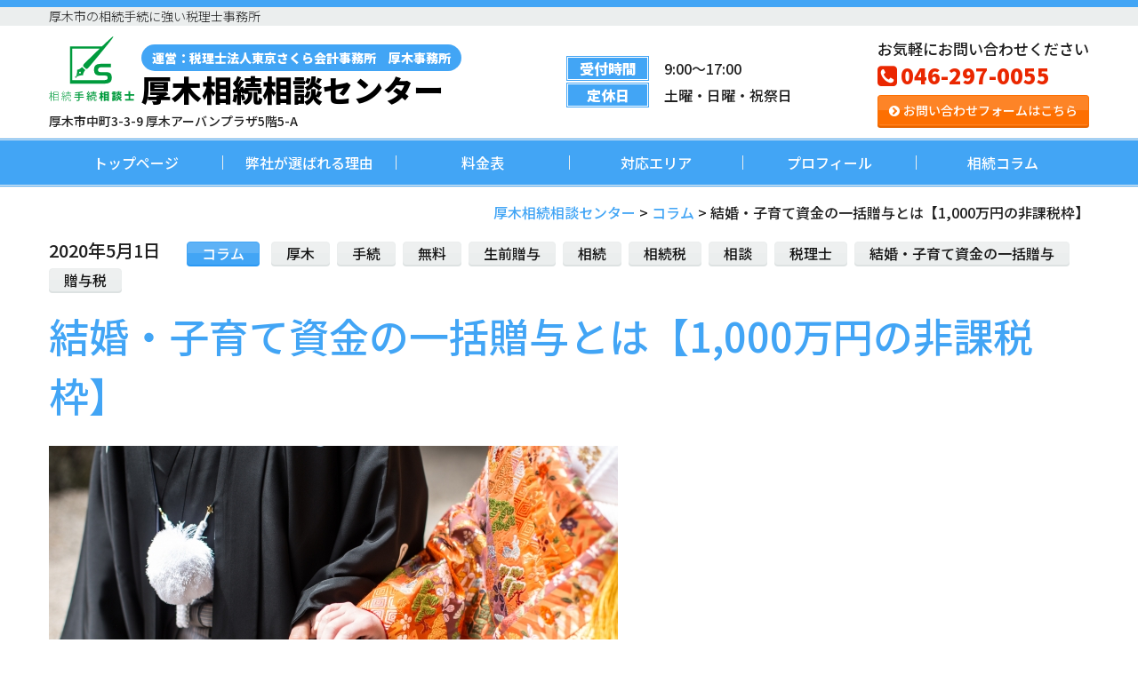

--- FILE ---
content_type: text/html; charset=UTF-8
request_url: https://stepup-souzoku.com/2020/05/01/kekkonkosodatezouyo/
body_size: 18060
content:
<!DOCTYPE html><html dir="ltr" lang="ja" prefix="og: https://ogp.me/ns#"><head>  <script async src="https://www.googletagmanager.com/gtag/js?id=G-JY6178FR5N"></script> <script>window.dataLayer = window.dataLayer || [];
  function gtag(){dataLayer.push(arguments);}
  gtag('js', new Date());

  gtag('config', 'G-JY6178FR5N');</script>  <script>(function(w,d,s,l,i){w[l]=w[l]||[];w[l].push({'gtm.start':
new Date().getTime(),event:'gtm.js'});var f=d.getElementsByTagName(s)[0],
j=d.createElement(s),dl=l!='dataLayer'?'&l='+l:'';j.async=true;j.src=
'https://www.googletagmanager.com/gtm.js?id='+i+dl;f.parentNode.insertBefore(j,f);
})(window,document,'script','dataLayer','GTM-TB4L9QT7');</script> <meta http-equiv="content-type" content="text/html; charset=UTF-8" /><meta http-equiv="X-UA-Compatible" content="IE=edge"><meta name="viewport" content="width=device-width, initial-scale=1"><link rel="pingback" href="https://stepup-souzoku.com/xmlrpc.php" /><link rel="shortcut icon" href="https://stepup-souzoku.com/wp-content/themes/dl-fis-souzoku/images/favicon.ico?v=1.0"><link rel="preconnect" href="https://fonts.gstatic.com"> <noscript><link media='all' href="https://fonts.googleapis.com/css2?family=Noto+Sans+JP:wght@300;500;700;900&display=swap" rel="stylesheet"></noscript><link media='print' onload="this.onload=null;this.media='all';" href="https://fonts.googleapis.com/css2?family=Noto+Sans+JP:wght@300;500;700;900&display=swap" rel="stylesheet"> <style id="aoatfcss" media="all">:root{--blue:#011464;--indigo:#42a5f5;--purple:#6e60a6;--pink:#e83e8c;--red:#ea2700;--orange:#fd6f01;--yellow:#ffff65;--green:#00792f;--teal:#89e919;--cyan:#94c47f;--white:#fff;--gray:#2b2b2b;--gray-dark:#1f1f1f;--mark:#ffff65;--primary:#42a5f5;--secondary:#ea2700;--success:#00792f;--info:#666;--warning:#ffff65;--danger:#ea2700;--light:#ebeeee;--dark:#666;--tertiary:#fd6f01;--quaternary:#42a5f5;--quinary:#00792f;--black:#000;--mark:#011464;--breakpoint-xs:0;--breakpoint-sm:576px;--breakpoint-md:768px;--breakpoint-lg:992px;--breakpoint-xl:1200px;--font-family-sans-serif:-apple-system,BlinkMacSystemFont,"Segoe UI",Roboto,"Helvetica Neue",Arial,sans-serif,"Apple Color Emoji","Segoe UI Emoji","Segoe UI Symbol";--font-family-monospace:"SFMono-Regular",Menlo,Monaco,Consolas,"Liberation Mono","Courier New",monospace}*,:after,:before{-webkit-box-sizing:border-box;box-sizing:border-box}html{font-family:sans-serif;line-height:1.15;-webkit-text-size-adjust:100%;-ms-text-size-adjust:100%;-ms-overflow-style:scrollbar}@-ms-viewport{width:device-width}header,nav{display:block}body{margin:0;font-family:Noto Sans JP,\\30D2\30E9\30AE\30CE\89D2\30B4 Pro W3,Hiragino Kaku Gothic Pro,\\6E38\30B4\30B7\30C3\30AF\4F53,Yu Gothic,YuGothic,\\30E1\30A4\30EA\30AA,Meiryo,"sans-serif",-apple-system,BlinkMacSystemFont,Segoe UI,Roboto,Helvetica Neue,Arial,sans-serif;font-size:1rem;font-weight:500;line-height:1.5;color:#1f1f1f;text-align:left;background-color:#fff}h1,h2{margin-top:0;margin-bottom:.5rem}p{margin-top:0;margin-bottom:1rem}ul{margin-bottom:1rem}ul{margin-top:0}strong{font-weight:bolder}small{font-size:80%}a{color:#42a5f5;text-decoration:none;background-color:transparent;-webkit-text-decoration-skip:objects}button{border-radius:0}button,input{margin:0;font-family:inherit;font-size:inherit;line-height:inherit}button,input{overflow:visible}button{text-transform:none}button,html [type=button]{-webkit-appearance:button}[type=button]::-moz-focus-inner,button::-moz-focus-inner{padding:0;border-style:none}::-webkit-file-upload-button{font:inherit;-webkit-appearance:button}h1,h2{margin-bottom:.5rem;font-family:inherit;font-weight:500;line-height:1.2;color:inherit}h1{font-size:2.5rem}h2{font-size:2rem}small{font-size:80%;font-weight:500}.container{width:100%;padding-right:15px;padding-left:15px;margin-right:auto;margin-left:auto}@media (min-width:576px){.container{max-width:540px}}@media (min-width:768px){.container{max-width:720px}}@media (min-width:992px){.container{max-width:992px}}@media (min-width:1200px){.container{max-width:1200px}}.row{display:-webkit-box;display:-ms-flexbox;display:flex;-ms-flex-wrap:wrap;flex-wrap:wrap;margin-right:-15px;margin-left:-15px}.col-12,.col-lg-3,.col-lg-9,.col-md-4,.col-md-8{position:relative;width:100%;min-height:1px;padding-right:15px;padding-left:15px}.col-12{-webkit-box-flex:0;-ms-flex:0 0 100%;flex:0 0 100%;max-width:100%}@media (min-width:768px){.col-md-4{-webkit-box-flex:0;-ms-flex:0 0 33.33333333%;flex:0 0 33.33333333%;max-width:33.33333333%}.col-md-8{-webkit-box-flex:0;-ms-flex:0 0 66.66666667%;flex:0 0 66.66666667%;max-width:66.66666667%}}@media (min-width:992px){.col-lg-3{-webkit-box-flex:0;-ms-flex:0 0 25%;flex:0 0 25%;max-width:25%}.col-lg-9{-webkit-box-flex:0;-ms-flex:0 0 75%;flex:0 0 75%;max-width:75%}}.btn{display:inline-block;font-weight:500;text-align:center;white-space:nowrap;vertical-align:middle;border:1px solid transparent;padding:.75rem;font-size:1rem;line-height:1.5;border-radius:.25rem}.btn-primary{color:#fff;background-color:#42a5f5;border-color:#42a5f5;-webkit-box-shadow:inset 0 1px 0 hsla(0,0%,100%,.15),0 1px 1px rgba(0,0,0,.075);box-shadow:inset 0 1px 0 hsla(0,0%,100%,.15),0 1px 1px rgba(0,0,0,.075)}.btn-tertiary{color:#fff;background-color:#fd6f01;border-color:#fd6f01;-webkit-box-shadow:inset 0 1px 0 hsla(0,0%,100%,.15),0 1px 1px rgba(0,0,0,.075);box-shadow:inset 0 1px 0 hsla(0,0%,100%,.15),0 1px 1px rgba(0,0,0,.075)}.btn-sm{padding:.35rem .75rem;font-size:.875rem;line-height:1.5;border-radius:.2rem}.collapse:not(.show){display:none}.nav-link{display:block;padding:.35rem 1rem}.navbar{position:relative;padding:0}.navbar{display:-webkit-box;display:-ms-flexbox;display:flex;-ms-flex-wrap:wrap;flex-wrap:wrap;-webkit-box-align:center;-ms-flex-align:center;align-items:center;-webkit-box-pack:justify;-ms-flex-pack:justify;justify-content:space-between}.navbar-nav{display:-webkit-box;display:-ms-flexbox;display:flex;-webkit-box-orient:vertical;-webkit-box-direction:normal;-ms-flex-direction:column;flex-direction:column;padding-left:0;margin-bottom:0;list-style:none}.navbar-nav .nav-link{padding-right:0;padding-left:0}.navbar-collapse{-ms-flex-preferred-size:100%;flex-basis:100%;-webkit-box-flex:1;-ms-flex-positive:1;flex-grow:1;-webkit-box-align:center;-ms-flex-align:center;align-items:center}.navbar-toggler{padding:.25rem .75rem;font-size:1.25rem;line-height:1;background-color:transparent;border:2px solid transparent;border-radius:.25rem}.navbar-toggler-icon{display:inline-block;width:1.5em;height:1.5em;vertical-align:middle;content:"";background:no-repeat 50%;background-size:100% 100%}@media (min-width:768px){.navbar-expand-md{-ms-flex-flow:row nowrap;flex-flow:row nowrap;-webkit-box-pack:start;-ms-flex-pack:start;justify-content:flex-start}.navbar-expand-md,.navbar-expand-md .navbar-nav{-webkit-box-orient:horizontal;-webkit-box-direction:normal}.navbar-expand-md .navbar-nav{-ms-flex-direction:row;flex-direction:row}.navbar-expand-md .navbar-nav .nav-link{padding-right:.5rem;padding-left:.5rem}.navbar-expand-md .navbar-collapse{display:-webkit-box!important;display:-ms-flexbox!important;display:flex!important;-ms-flex-preferred-size:auto;flex-basis:auto}.navbar-expand-md .navbar-toggler{display:none}}.navbar-dark .navbar-nav .nav-link{color:#fff}.navbar-dark .navbar-toggler{color:#fff;border-color:hsla(0,0%,100%,.1)}.navbar-dark .navbar-toggler-icon{background-image:url("data:image/svg+xml;charset=utf8,%3Csvg viewBox='0 0 30 30' xmlns='http://www.w3.org/2000/svg'%3E%3Cpath stroke='%23fff' stroke-width='2' stroke-linecap='round' stroke-miterlimit='10' d='M4 7h22M4 15h22M4 23h22'/%3E%3C/svg%3E")}.badge{display:inline-block;padding:.25em .4em;font-size:75%;font-weight:900;line-height:1;text-align:center;white-space:nowrap;vertical-align:baseline;border-radius:0}.badge-primary{color:#fff;background-color:#42a5f5}.bg-primary{background-color:#42a5f5!important}.bg-light{background-color:#ebeeee!important}.bg-white{background-color:#fff!important}.border{border:2px solid #42a5f5!important}.border-dark{border-color:#666!important}.d-none{display:none!important}.d-block{display:block!important}.d-flex{display:-webkit-box!important;display:-ms-flexbox!important;display:flex!important}@media (min-width:576px){.d-sm-none{display:none!important}.d-sm-inline{display:inline!important}}@media (min-width:768px){.d-md-none{display:none!important}.d-md-block{display:block!important}.d-md-flex{display:-webkit-box!important;display:-ms-flexbox!important;display:flex!important}}@media (min-width:992px){.d-lg-none{display:none!important}.d-lg-flex{display:-webkit-box!important;display:-ms-flexbox!important;display:flex!important}}.justify-content-end{-webkit-box-pack:end!important;-ms-flex-pack:end!important;justify-content:flex-end!important}.justify-content-between{-webkit-box-pack:justify!important;-ms-flex-pack:justify!important;justify-content:space-between!important}.align-items-end{-webkit-box-align:end!important;-ms-flex-align:end!important;align-items:flex-end!important}.align-items-center{-webkit-box-align:center!important;-ms-flex-align:center!important;align-items:center!important}.align-items-stretch{-webkit-box-align:stretch!important;-ms-flex-align:stretch!important;align-items:stretch!important}.float-right{float:right!important}.mx-0{margin-right:0!important}.mb-0{margin-bottom:0!important}.mx-0{margin-left:0!important}.mr-1{margin-right:.25rem!important}.mb-1{margin-bottom:.25rem!important}.mr-2{margin-right:.5rem!important}.mb-2{margin-bottom:.5rem!important}.mr-3{margin-right:1rem!important}.mb-3{margin-bottom:1rem!important}.my-4{margin-top:1.5rem!important}.mb-4,.my-4{margin-bottom:1.5rem!important}.mb-5{margin-bottom:3rem!important}.mt-7{margin-top:5rem!important}.p-0{padding:0!important}.px-0{padding-right:0!important}.px-0{padding-left:0!important}.py-1{padding-top:.25rem!important}.pb-1,.py-1{padding-bottom:.25rem!important}.py-2{padding-top:.5rem!important}.px-2{padding-right:.5rem!important}.py-2{padding-bottom:.5rem!important}.px-2{padding-left:.5rem!important}.p-3{padding:1rem!important}.pt-3,.py-3{padding-top:1rem!important}.pr-3{padding-right:1rem!important}.py-3{padding-bottom:1rem!important}.pl-3{padding-left:1rem!important}.mr-auto{margin-right:auto!important}@media (min-width:576px){.pr-sm-0{padding-right:0!important}.pl-sm-0{padding-left:0!important}.pt-sm-3{padding-top:1rem!important}.px-sm-3{padding-right:1rem!important}.px-sm-3{padding-left:1rem!important}}@media (min-width:768px){.mt-md-0{margin-top:0!important}.mb-md-2{margin-bottom:.5rem!important}.mb-md-3{margin-bottom:1rem!important}.mb-md-4{margin-bottom:1.5rem!important}.py-md-0{padding-top:0!important}.py-md-0{padding-bottom:0!important}.pt-md-1{padding-top:.25rem!important}.py-md-2{padding-top:.5rem!important}.pb-md-2,.py-md-2{padding-bottom:.5rem!important}.pr-md-3,.px-md-3{padding-right:1rem!important}.pl-md-3,.px-md-3{padding-left:1rem!important}}@media (min-width:992px){.mb-lg-3{margin-bottom:1rem!important}.py-lg-0{padding-top:0!important}.py-lg-0{padding-bottom:0!important}}@media (min-width:1200px){.pr-xl-5{padding-right:3rem!important}.pl-xl-5{padding-left:3rem!important}}.text-nowrap{white-space:nowrap!important}.text-center{text-align:center!important}.font-weight-light{font-weight:300!important}.font-weight-bold{font-weight:900!important}.text-primary{color:#42a5f5!important}.text-secondary{color:#ea2700!important}.text-danger{color:#ea2700!important}.text-black{color:#000!important}@font-face{font-family:FontAwesome;src:url("https://stepup-souzoku.com/wp-content/themes/dl-fis-souzoku/fonts/fontawesome-webfont.eot?v=4.7.0");src:url("https://stepup-souzoku.com/wp-content/themes/dl-fis-souzoku/fonts/fontawesome-webfont.eot?#iefix&v=4.7.0") format("embedded-opentype"),url("https://stepup-souzoku.com/wp-content/themes/dl-fis-souzoku/fonts/fontawesome-webfont.woff2?v=4.7.0") format("woff2"),url("https://stepup-souzoku.com/wp-content/themes/dl-fis-souzoku/fonts/fontawesome-webfont.woff?v=4.7.0") format("woff"),url("https://stepup-souzoku.com/wp-content/themes/dl-fis-souzoku/fonts/fontawesome-webfont.ttf?v=4.7.0") format("truetype"),url("https://stepup-souzoku.com/wp-content/themes/dl-fis-souzoku/fonts/fontawesome-webfont.svg?v=4.7.0#fontawesomeregular") format("svg");font-weight:400;font-style:normal}.fa{display:inline-block;font:normal normal normal 14px/1 FontAwesome;font-size:inherit;text-rendering:auto;-webkit-font-smoothing:antialiased;-moz-osx-font-smoothing:grayscale}.fa-phone-square:before{content:"\F098"}.fa-angle-up:before{content:"\F106"}.fa-chevron-circle-right:before{content:"\F138"}.fs-8{font-size:.5rem!important}@media (max-width:374.9px){.fs-8{font-size:2.13333333vw!important}}.fs-12{font-size:.75rem!important}@media (max-width:374.9px){.fs-12{font-size:3.2vw!important}}.fs-14{font-size:.875rem!important}@media (max-width:374.9px){.fs-14{font-size:3.73333333vw!important}}.fs-16{font-size:1rem!important}@media (max-width:374.9px){.fs-16{font-size:4.26666667vw!important}}.fs-17{font-size:1.0625rem!important}@media (max-width:374.9px){.fs-17{font-size:4.53333333vw!important}}.fs-18{font-size:1.125rem!important}@media (max-width:374.9px){.fs-18{font-size:4.8vw!important}}.fs-19{font-size:1.1875rem!important}@media (max-width:374.9px){.fs-19{font-size:5.06666667vw!important}}.fs-20{font-size:1.25rem!important}@media (max-width:374.9px){.fs-20{font-size:5.33333333vw!important}}.fs-24{font-size:1.5rem!important}@media (max-width:374.9px){.fs-24{font-size:6.4vw!important}}.fs-26{font-size:1.625rem!important}@media (max-width:374.9px){.fs-26{font-size:6.93333333vw!important}}.fs-28{font-size:1.75rem!important}@media (max-width:374.9px){.fs-28{font-size:7.46666667vw!important}}.fs-32{font-size:2rem!important}@media (max-width:374.9px){.fs-32{font-size:8.53333333vw!important}}.fs-34{font-size:2.125rem!important}@media (max-width:374.9px){.fs-34{font-size:9.06666667vw!important}}.fs-35{font-size:2.1875rem!important}@media (max-width:374.9px){.fs-35{font-size:9.33333333vw!important}}.fs-38{font-size:2.375rem!important}@media (max-width:374.9px){.fs-38{font-size:10.13333333vw!important}}@media (min-width:576px){.fs-sm-16{font-size:1rem!important}}@media (min-width:576px){.fs-sm-19{font-size:1.1875rem!important}}@media (min-width:576px){.fs-sm-20{font-size:1.25rem!important}}@media (min-width:576px){.fs-sm-34{font-size:2.125rem!important}}@media (min-width:576px){.fs-sm-40{font-size:2.5rem!important}}@media (min-width:768px){.fs-md-14{font-size:.875rem!important}}@media (min-width:768px){.fs-md-16{font-size:1rem!important}}@media (min-width:768px){.fs-md-20{font-size:1.25rem!important}}@media (min-width:768px){.fs-md-22{font-size:1.375rem!important}}@media (min-width:768px){.fs-md-24{font-size:1.5rem!important}}@media (min-width:768px){.fs-md-28{font-size:1.75rem!important}}@media (min-width:768px){.fs-md-34{font-size:2.125rem!important}}@media (min-width:768px){.fs-md-40{font-size:2.5rem!important}}@media (min-width:768px){.fs-md-50{font-size:3.125rem!important}}@media (min-width:768px){.fs-md-60{font-size:3.75rem!important}}@media (min-width:992px){.fs-lg-18{font-size:1.125rem!important}}@media (min-width:992px){.fs-lg-20{font-size:1.25rem!important}}@media (min-width:992px){.fs-lg-22{font-size:1.375rem!important}}@media (min-width:992px){.fs-lg-24{font-size:1.5rem!important}}@media (min-width:992px){.fs-lg-26{font-size:1.625rem!important}}@media (min-width:992px){.fs-lg-28{font-size:1.75rem!important}}@media (min-width:992px){.fs-lg-34{font-size:2.125rem!important}}@media (min-width:992px){.fs-lg-40{font-size:2.5rem!important}}@media (min-width:992px){.fs-lg-45{font-size:2.8125rem!important}}@media (min-width:992px){.fs-lg-50{font-size:3.125rem!important}}@media (min-width:992px){.fs-lg-72{font-size:4.5rem!important}}@media (min-width:1200px){.fs-xl-15{font-size:.9375rem!important}}@media (min-width:1200px){.fs-xl-22{font-size:1.375rem!important}}@media (min-width:1200px){.fs-xl-24{font-size:1.5rem!important}}@media (min-width:1200px){.fs-xl-26{font-size:1.625rem!important}}@media (min-width:1200px){.fs-xl-30{font-size:1.875rem!important}}@media (min-width:1200px){.fs-xl-35{font-size:2.1875rem!important}}@media (min-width:1200px){.fs-xl-42{font-size:2.625rem!important}}@media (min-width:1200px){.fs-xl-48{font-size:3rem!important}}@media (min-width:1200px){.fs-xl-50{font-size:3.125rem!important}}@media (min-width:1200px){.fs-xl-55{font-size:3.4375rem!important}}.lh-0{line-height:0!important}.lh-10{line-height:1!important}.lh-13{line-height:1.3!important}.btn-primary{-webkit-box-shadow:0 2px 0 #2a99f4;box-shadow:0 2px 0 #2a99f4}.btn-tertiary{-webkit-box-shadow:0 2px 0 #e46401;box-shadow:0 2px 0 #e46401}.btn{background-image:url("https://stepup-souzoku.com/wp-content/themes/dl-fis-souzoku/images/btn_gradient.png")}.btn,u{background-size:auto 100%}u{text-decoration:none;background-image:-webkit-gradient(linear,left bottom,left top,color-stop(50%,#ffff65),color-stop(50%,transparent));background-image:linear-gradient(0deg,#ffff65 50%,transparent 0)}.icon{background:transparent;vertical-align:bottom;line-height:1}.icon,.icon:before{display:inline-block;max-width:100%}.icon:before{content:"";background-position:50%;background-size:contain;background-repeat:no-repeat}.icon-logo:before{background-image:url("https://stepup-souzoku.com/wp-content/themes/dl-fis-souzoku/images/logo.svg");height:1.35em;width:1.6em}.icon-logo-w:before{background-image:url("https://stepup-souzoku.com/wp-content/themes/dl-fis-souzoku/images/logo_w.svg");height:1em;width:1.16em}.icon-logo-s:before{background-image:url("https://stepup-souzoku.com/wp-content/themes/dl-fis-souzoku/images/logo_s.png");height:1.35em;width:1.6em}.navbar{display:block}.navbar.navbar-dark{background-color:#42a5f5}.navbar .navbar-border{border-top:3px double #f1f1f1;border-bottom:3px double #f1f1f1}.navbar .navbar-nav{width:100%}.navbar .navbar-nav .nav-item{position:relative;width:100%}.navbar .navbar-nav .nav-item .nav-link{position:relative;display:-webkit-box;display:-ms-flexbox;display:flex;-webkit-box-align:center;-ms-flex-align:center;align-items:center;-webkit-box-pack:center;-ms-flex-pack:center;justify-content:center;text-align:center;height:100%;min-height:50px}@media (max-width:767.98px){.navbar .navbar-nav .nav-item .nav-link{padding:.5rem}}@media (min-width:768px){.navbar .navbar-nav .nav-item .nav-link:after,.navbar .navbar-nav .nav-item .nav-link:before{content:"";display:block;position:absolute;height:calc(100% - 2rem - 2px);width:1px;top:calc(1rem + 1px);background-color:#ebeeee;z-index:1}.navbar .navbar-nav .nav-item .nav-link:before{left:-.5px}.navbar .navbar-nav .nav-item .nav-link:after{right:-.5px}}@media (min-width:768px){.navbar .navbar-nav .nav-item:first-of-type .nav-link:before,.navbar .navbar-nav .nav-item:last-of-type .nav-link:after{height:0}}.navbar .badge{border:3px double #fff;padding:.25rem .75rem;min-width:95px}.navbar small.badge{border:none;border-radius:20px}header .navbar{border-top:8px solid #42a5f5}.nav-top{display:none;position:fixed;text-align:right;right:15px;bottom:15px;z-index:100;width:75px;opacity:.9}.nav-top .btn-primary{width:75px;height:60px}.nav-top .btn-tertiary{width:75px;height:60px;line-height:55px}.main-visual{background-size:40% auto,cover;background-repeat:no-repeat,no-repeat;background-position:100% 100%,50%}@media (max-width:575.98px){.main-visual{background-size:50% auto,cover}}.main-visual .main-visual-top{color:#ea2700;-webkit-transform:skew(-5deg);transform:skew(-5deg)}@media (min-width:992px){.main-visual .main-visual-top{text-shadow:-5px -2px 0 #fff,-5px -1px 0 #fff,-5px 0 0 #fff,-5px 1px 0 #fff,-5px 2px 0 #fff,-4px -4px 0 #fff,-4px -3px 0 #fff,-4px -2px 0 #fff,-4px -1px 0 #fff,-4px 0 0 #fff,-4px 1px 0 #fff,-4px 2px 0 #fff,-4px 3px 0 #fff,-4px 4px 0 #fff,-3px -4px 0 #fff,-3px -3px 0 #fff,-3px -2px 0 #fff,-3px -1px 0 #fff,-3px 0 0 #fff,-3px 1px 0 #fff,-3px 2px 0 #fff,-3px 3px 0 #fff,-3px 4px 0 #fff,-2px -5px 0 #fff,-2px -4px 0 #fff,-2px -3px 0 #fff,-2px -2px 0 #fff,-2px -1px 0 #fff,-2px 0 0 #fff,-2px 1px 0 #fff,-2px 2px 0 #fff,-2px 3px 0 #fff,-2px 4px 0 #fff,-2px 5px 0 #fff,-1px -5px 0 #fff,-1px -4px 0 #fff,-1px -3px 0 #fff,-1px -2px 0 #fff,-1px -1px 0 #fff,-1px 0 0 #fff,-1px 1px 0 #fff,-1px 2px 0 #fff,-1px 3px 0 #fff,-1px 4px 0 #fff,-1px 5px 0 #fff,0 -5px 0 #fff,0 -4px 0 #fff,0 -3px 0 #fff,0 -2px 0 #fff,0 -1px 0 #fff,0 0 0 #fff,0 1px 0 #fff,0 2px 0 #fff,0 3px 0 #fff,0 4px 0 #fff,0 5px 0 #fff,1px -5px 0 #fff,1px -4px 0 #fff,1px -3px 0 #fff,1px -2px 0 #fff,1px -1px 0 #fff,1px 0 0 #fff,1px 1px 0 #fff,1px 2px 0 #fff,1px 3px 0 #fff,1px 4px 0 #fff,1px 5px 0 #fff,2px -5px 0 #fff,2px -4px 0 #fff,2px -3px 0 #fff,2px -2px 0 #fff,2px -1px 0 #fff,2px 0 0 #fff,2px 1px 0 #fff,2px 2px 0 #fff,2px 3px 0 #fff,2px 4px 0 #fff,2px 5px 0 #fff,3px -4px 0 #fff,3px -3px 0 #fff,3px -2px 0 #fff,3px -1px 0 #fff,3px 0 0 #fff,3px 1px 0 #fff,3px 2px 0 #fff,3px 3px 0 #fff,3px 4px 0 #fff,4px -4px 0 #fff,4px -3px 0 #fff,4px -2px 0 #fff,4px -1px 0 #fff,4px 0 0 #fff,4px 1px 0 #fff,4px 2px 0 #fff,4px 3px 0 #fff,4px 4px 0 #fff,5px -2px 0 #fff,5px -1px 0 #fff,5px 0 0 #fff,5px 1px 0 #fff,5px 2px 0 #fff,-11px -3px 0 #ea2700,-11px -2px 0 #ea2700,-11px -1px 0 #ea2700,-11px 0 0 #ea2700,-11px 1px 0 #ea2700,-11px 2px 0 #ea2700,-11px 3px 0 #ea2700,-10px -6px 0 #ea2700,-10px -5px 0 #ea2700,-10px -4px 0 #ea2700,-10px -3px 0 #ea2700,-10px -2px 0 #ea2700,-10px -1px 0 #ea2700,-10px 0 0 #ea2700,-10px 1px 0 #ea2700,-10px 2px 0 #ea2700,-10px 3px 0 #ea2700,-10px 4px 0 #ea2700,-10px 5px 0 #ea2700,-10px 6px 0 #ea2700,-9px -7px 0 #ea2700,-9px -6px 0 #ea2700,-9px -5px 0 #ea2700,-9px -4px 0 #ea2700,-9px -3px 0 #ea2700,-9px -2px 0 #ea2700,-9px -1px 0 #ea2700,-9px 0 0 #ea2700,-9px 1px 0 #ea2700,-9px 2px 0 #ea2700,-9px 3px 0 #ea2700,-9px 4px 0 #ea2700,-9px 5px 0 #ea2700,-9px 6px 0 #ea2700,-9px 7px 0 #ea2700,-8px -8px 0 #ea2700,-8px -7px 0 #ea2700,-8px -6px 0 #ea2700,-8px -5px 0 #ea2700,-8px -4px 0 #ea2700,-8px -3px 0 #ea2700,-8px -2px 0 #ea2700,-8px -1px 0 #ea2700,-8px 0 0 #ea2700,-8px 1px 0 #ea2700,-8px 2px 0 #ea2700,-8px 3px 0 #ea2700,-8px 4px 0 #ea2700,-8px 5px 0 #ea2700,-8px 6px 0 #ea2700,-8px 7px 0 #ea2700,-8px 8px 0 #ea2700,-7px -9px 0 #ea2700,-7px -8px 0 #ea2700,-7px -7px 0 #ea2700,-7px -6px 0 #ea2700,-7px -5px 0 #ea2700,-7px -4px 0 #ea2700,-7px -3px 0 #ea2700,-7px -2px 0 #ea2700,-7px -1px 0 #ea2700,-7px 0 0 #ea2700,-7px 1px 0 #ea2700,-7px 2px 0 #ea2700,-7px 3px 0 #ea2700,-7px 4px 0 #ea2700,-7px 5px 0 #ea2700,-7px 6px 0 #ea2700,-7px 7px 0 #ea2700,-7px 8px 0 #ea2700,-7px 9px 0 #ea2700,-6px -10px 0 #ea2700,-6px -9px 0 #ea2700,-6px -8px 0 #ea2700,-6px -7px 0 #ea2700,-6px -6px 0 #ea2700,-6px -5px 0 #ea2700,-6px -4px 0 #ea2700,-6px -3px 0 #ea2700,-6px -2px 0 #ea2700,-6px -1px 0 #ea2700,-6px 0 0 #ea2700,-6px 1px 0 #ea2700,-6px 2px 0 #ea2700,-6px 3px 0 #ea2700,-6px 4px 0 #ea2700,-6px 5px 0 #ea2700,-6px 6px 0 #ea2700,-6px 7px 0 #ea2700,-6px 8px 0 #ea2700,-6px 9px 0 #ea2700,-6px 10px 0 #ea2700,-5px -10px 0 #ea2700,-5px -9px 0 #ea2700,-5px -8px 0 #ea2700,-5px -7px 0 #ea2700,-5px -6px 0 #ea2700,-5px -5px 0 #ea2700,-5px -4px 0 #ea2700,-5px -3px 0 #ea2700,-5px -2px 0 #ea2700,-5px -1px 0 #ea2700,-5px 0 0 #ea2700,-5px 1px 0 #ea2700,-5px 2px 0 #ea2700,-5px 3px 0 #ea2700,-5px 4px 0 #ea2700,-5px 5px 0 #ea2700,-5px 6px 0 #ea2700,-5px 7px 0 #ea2700,-5px 8px 0 #ea2700,-5px 9px 0 #ea2700,-5px 10px 0 #ea2700,-4px -10px 0 #ea2700,-4px -9px 0 #ea2700,-4px -8px 0 #ea2700,-4px -7px 0 #ea2700,-4px -6px 0 #ea2700,-4px -5px 0 #ea2700,-4px -4px 0 #ea2700,-4px -3px 0 #ea2700,-4px -2px 0 #ea2700,-4px -1px 0 #ea2700,-4px 0 0 #ea2700,-4px 1px 0 #ea2700,-4px 2px 0 #ea2700,-4px 3px 0 #ea2700,-4px 4px 0 #ea2700,-4px 5px 0 #ea2700,-4px 6px 0 #ea2700,-4px 7px 0 #ea2700,-4px 8px 0 #ea2700,-4px 9px 0 #ea2700,-4px 10px 0 #ea2700,-3px -11px 0 #ea2700,-3px -10px 0 #ea2700,-3px -9px 0 #ea2700,-3px -8px 0 #ea2700,-3px -7px 0 #ea2700,-3px -6px 0 #ea2700,-3px -5px 0 #ea2700,-3px -4px 0 #ea2700,-3px -3px 0 #ea2700,-3px -2px 0 #ea2700,-3px -1px 0 #ea2700,-3px 0 0 #ea2700,-3px 1px 0 #ea2700,-3px 2px 0 #ea2700,-3px 3px 0 #ea2700,-3px 4px 0 #ea2700,-3px 5px 0 #ea2700,-3px 6px 0 #ea2700,-3px 7px 0 #ea2700,-3px 8px 0 #ea2700,-3px 9px 0 #ea2700,-3px 10px 0 #ea2700,-3px 11px 0 #ea2700,-2px -11px 0 #ea2700,-2px -10px 0 #ea2700,-2px -9px 0 #ea2700,-2px -8px 0 #ea2700,-2px -7px 0 #ea2700,-2px -6px 0 #ea2700,-2px -5px 0 #ea2700,-2px -4px 0 #ea2700,-2px -3px 0 #ea2700,-2px -2px 0 #ea2700,-2px -1px 0 #ea2700,-2px 0 0 #ea2700,-2px 1px 0 #ea2700,-2px 2px 0 #ea2700,-2px 3px 0 #ea2700,-2px 4px 0 #ea2700,-2px 5px 0 #ea2700,-2px 6px 0 #ea2700,-2px 7px 0 #ea2700,-2px 8px 0 #ea2700,-2px 9px 0 #ea2700,-2px 10px 0 #ea2700,-2px 11px 0 #ea2700,-1px -11px 0 #ea2700,-1px -10px 0 #ea2700,-1px -9px 0 #ea2700,-1px -8px 0 #ea2700,-1px -7px 0 #ea2700,-1px -6px 0 #ea2700,-1px -5px 0 #ea2700,-1px -4px 0 #ea2700,-1px -3px 0 #ea2700,-1px -2px 0 #ea2700,-1px -1px 0 #ea2700,-1px 0 0 #ea2700,-1px 1px 0 #ea2700,-1px 2px 0 #ea2700,-1px 3px 0 #ea2700,-1px 4px 0 #ea2700,-1px 5px 0 #ea2700,-1px 6px 0 #ea2700,-1px 7px 0 #ea2700,-1px 8px 0 #ea2700,-1px 9px 0 #ea2700,-1px 10px 0 #ea2700,-1px 11px 0 #ea2700,0 -11px 0 #ea2700,0 -10px 0 #ea2700,0 -9px 0 #ea2700,0 -8px 0 #ea2700,0 -7px 0 #ea2700,0 -6px 0 #ea2700,0 -5px 0 #ea2700,0 -4px 0 #ea2700,0 -3px 0 #ea2700,0 -2px 0 #ea2700,0 -1px 0 #ea2700,0 0 0 #ea2700,0 1px 0 #ea2700,0 2px 0 #ea2700,0 3px 0 #ea2700,0 4px 0 #ea2700,0 5px 0 #ea2700,0 6px 0 #ea2700,0 7px 0 #ea2700,0 8px 0 #ea2700,0 9px 0 #ea2700,0 10px 0 #ea2700,0 11px 0 #ea2700,1px -11px 0 #ea2700,1px -10px 0 #ea2700,1px -9px 0 #ea2700,1px -8px 0 #ea2700,1px -7px 0 #ea2700,1px -6px 0 #ea2700,1px -5px 0 #ea2700,1px -4px 0 #ea2700,1px -3px 0 #ea2700,1px -2px 0 #ea2700,1px -1px 0 #ea2700,1px 0 0 #ea2700,1px 1px 0 #ea2700,1px 2px 0 #ea2700,1px 3px 0 #ea2700,1px 4px 0 #ea2700,1px 5px 0 #ea2700,1px 6px 0 #ea2700,1px 7px 0 #ea2700,1px 8px 0 #ea2700,1px 9px 0 #ea2700,1px 10px 0 #ea2700,1px 11px 0 #ea2700,2px -11px 0 #ea2700,2px -10px 0 #ea2700,2px -9px 0 #ea2700,2px -8px 0 #ea2700,2px -7px 0 #ea2700,2px -6px 0 #ea2700,2px -5px 0 #ea2700,2px -4px 0 #ea2700,2px -3px 0 #ea2700,2px -2px 0 #ea2700,2px -1px 0 #ea2700,2px 0 0 #ea2700,2px 1px 0 #ea2700,2px 2px 0 #ea2700,2px 3px 0 #ea2700,2px 4px 0 #ea2700,2px 5px 0 #ea2700,2px 6px 0 #ea2700,2px 7px 0 #ea2700,2px 8px 0 #ea2700,2px 9px 0 #ea2700,2px 10px 0 #ea2700,2px 11px 0 #ea2700,3px -11px 0 #ea2700,3px -10px 0 #ea2700,3px -9px 0 #ea2700,3px -8px 0 #ea2700,3px -7px 0 #ea2700,3px -6px 0 #ea2700,3px -5px 0 #ea2700,3px -4px 0 #ea2700,3px -3px 0 #ea2700,3px -2px 0 #ea2700,3px -1px 0 #ea2700,3px 0 0 #ea2700,3px 1px 0 #ea2700,3px 2px 0 #ea2700,3px 3px 0 #ea2700,3px 4px 0 #ea2700,3px 5px 0 #ea2700,3px 6px 0 #ea2700,3px 7px 0 #ea2700,3px 8px 0 #ea2700,3px 9px 0 #ea2700,3px 10px 0 #ea2700,3px 11px 0 #ea2700,4px -10px 0 #ea2700,4px -9px 0 #ea2700,4px -8px 0 #ea2700,4px -7px 0 #ea2700,4px -6px 0 #ea2700,4px -5px 0 #ea2700,4px -4px 0 #ea2700,4px -3px 0 #ea2700,4px -2px 0 #ea2700,4px -1px 0 #ea2700,4px 0 0 #ea2700,4px 1px 0 #ea2700,4px 2px 0 #ea2700,4px 3px 0 #ea2700,4px 4px 0 #ea2700,4px 5px 0 #ea2700,4px 6px 0 #ea2700,4px 7px 0 #ea2700,4px 8px 0 #ea2700,4px 9px 0 #ea2700,4px 10px 0 #ea2700,5px -10px 0 #ea2700,5px -9px 0 #ea2700,5px -8px 0 #ea2700,5px -7px 0 #ea2700,5px -6px 0 #ea2700,5px -5px 0 #ea2700,5px -4px 0 #ea2700,5px -3px 0 #ea2700,5px -2px 0 #ea2700,5px -1px 0 #ea2700,5px 0 0 #ea2700,5px 1px 0 #ea2700,5px 2px 0 #ea2700,5px 3px 0 #ea2700,5px 4px 0 #ea2700,5px 5px 0 #ea2700,5px 6px 0 #ea2700,5px 7px 0 #ea2700,5px 8px 0 #ea2700,5px 9px 0 #ea2700,5px 10px 0 #ea2700,6px -10px 0 #ea2700,6px -9px 0 #ea2700,6px -8px 0 #ea2700,6px -7px 0 #ea2700,6px -6px 0 #ea2700,6px -5px 0 #ea2700,6px -4px 0 #ea2700,6px -3px 0 #ea2700,6px -2px 0 #ea2700,6px -1px 0 #ea2700,6px 0 0 #ea2700,6px 1px 0 #ea2700,6px 2px 0 #ea2700,6px 3px 0 #ea2700,6px 4px 0 #ea2700,6px 5px 0 #ea2700,6px 6px 0 #ea2700,6px 7px 0 #ea2700,6px 8px 0 #ea2700,6px 9px 0 #ea2700,6px 10px 0 #ea2700,7px -9px 0 #ea2700,7px -8px 0 #ea2700,7px -7px 0 #ea2700,7px -6px 0 #ea2700,7px -5px 0 #ea2700,7px -4px 0 #ea2700,7px -3px 0 #ea2700,7px -2px 0 #ea2700,7px -1px 0 #ea2700,7px 0 0 #ea2700,7px 1px 0 #ea2700,7px 2px 0 #ea2700,7px 3px 0 #ea2700,7px 4px 0 #ea2700,7px 5px 0 #ea2700,7px 6px 0 #ea2700,7px 7px 0 #ea2700,7px 8px 0 #ea2700,7px 9px 0 #ea2700,8px -8px 0 #ea2700,8px -7px 0 #ea2700,8px -6px 0 #ea2700,8px -5px 0 #ea2700,8px -4px 0 #ea2700,8px -3px 0 #ea2700,8px -2px 0 #ea2700,8px -1px 0 #ea2700,8px 0 0 #ea2700,8px 1px 0 #ea2700,8px 2px 0 #ea2700,8px 3px 0 #ea2700,8px 4px 0 #ea2700,8px 5px 0 #ea2700,8px 6px 0 #ea2700,8px 7px 0 #ea2700,8px 8px 0 #ea2700,9px -7px 0 #ea2700,9px -6px 0 #ea2700,9px -5px 0 #ea2700,9px -4px 0 #ea2700,9px -3px 0 #ea2700,9px -2px 0 #ea2700,9px -1px 0 #ea2700,9px 0 0 #ea2700,9px 1px 0 #ea2700,9px 2px 0 #ea2700,9px 3px 0 #ea2700,9px 4px 0 #ea2700,9px 5px 0 #ea2700,9px 6px 0 #ea2700,9px 7px 0 #ea2700,10px -6px 0 #ea2700,10px -5px 0 #ea2700,10px -4px 0 #ea2700,10px -3px 0 #ea2700,10px -2px 0 #ea2700,10px -1px 0 #ea2700,10px 0 0 #ea2700,10px 1px 0 #ea2700,10px 2px 0 #ea2700,10px 3px 0 #ea2700,10px 4px 0 #ea2700,10px 5px 0 #ea2700,10px 6px 0 #ea2700,11px -3px 0 #ea2700,11px -2px 0 #ea2700,11px -1px 0 #ea2700,11px 0 0 #ea2700,11px 1px 0 #ea2700,11px 2px 0 #ea2700,11px 3px 0 #ea2700}}@media (max-width:991.98px){.main-visual .main-visual-top{text-shadow:-2px -1px 0 #fff,-2px 0 0 #fff,-2px 1px 0 #fff,-1px -2px 0 #fff,-1px -1px 0 #fff,-1px 0 0 #fff,-1px 1px 0 #fff,-1px 2px 0 #fff,0 -2px 0 #fff,0 -1px 0 #fff,0 0 0 #fff,0 1px 0 #fff,0 2px 0 #fff,1px -2px 0 #fff,1px -1px 0 #fff,1px 0 0 #fff,1px 1px 0 #fff,1px 2px 0 #fff,2px -1px 0 #fff,2px 0 0 #fff,2px 1px 0 #fff,-5px -2px 0 #ea2700,-5px -1px 0 #ea2700,-5px 0 0 #ea2700,-5px 1px 0 #ea2700,-5px 2px 0 #ea2700,-4px -4px 0 #ea2700,-4px -3px 0 #ea2700,-4px -2px 0 #ea2700,-4px -1px 0 #ea2700,-4px 0 0 #ea2700,-4px 1px 0 #ea2700,-4px 2px 0 #ea2700,-4px 3px 0 #ea2700,-4px 4px 0 #ea2700,-3px -4px 0 #ea2700,-3px -3px 0 #ea2700,-3px -2px 0 #ea2700,-3px -1px 0 #ea2700,-3px 0 0 #ea2700,-3px 1px 0 #ea2700,-3px 2px 0 #ea2700,-3px 3px 0 #ea2700,-3px 4px 0 #ea2700,-2px -5px 0 #ea2700,-2px -4px 0 #ea2700,-2px -3px 0 #ea2700,-2px -2px 0 #ea2700,-2px -1px 0 #ea2700,-2px 0 0 #ea2700,-2px 1px 0 #ea2700,-2px 2px 0 #ea2700,-2px 3px 0 #ea2700,-2px 4px 0 #ea2700,-2px 5px 0 #ea2700,-1px -5px 0 #ea2700,-1px -4px 0 #ea2700,-1px -3px 0 #ea2700,-1px -2px 0 #ea2700,-1px -1px 0 #ea2700,-1px 0 0 #ea2700,-1px 1px 0 #ea2700,-1px 2px 0 #ea2700,-1px 3px 0 #ea2700,-1px 4px 0 #ea2700,-1px 5px 0 #ea2700,0 -5px 0 #ea2700,0 -4px 0 #ea2700,0 -3px 0 #ea2700,0 -2px 0 #ea2700,0 -1px 0 #ea2700,0 0 0 #ea2700,0 1px 0 #ea2700,0 2px 0 #ea2700,0 3px 0 #ea2700,0 4px 0 #ea2700,0 5px 0 #ea2700,1px -5px 0 #ea2700,1px -4px 0 #ea2700,1px -3px 0 #ea2700,1px -2px 0 #ea2700,1px -1px 0 #ea2700,1px 0 0 #ea2700,1px 1px 0 #ea2700,1px 2px 0 #ea2700,1px 3px 0 #ea2700,1px 4px 0 #ea2700,1px 5px 0 #ea2700,2px -5px 0 #ea2700,2px -4px 0 #ea2700,2px -3px 0 #ea2700,2px -2px 0 #ea2700,2px -1px 0 #ea2700,2px 0 0 #ea2700,2px 1px 0 #ea2700,2px 2px 0 #ea2700,2px 3px 0 #ea2700,2px 4px 0 #ea2700,2px 5px 0 #ea2700,3px -4px 0 #ea2700,3px -3px 0 #ea2700,3px -2px 0 #ea2700,3px -1px 0 #ea2700,3px 0 0 #ea2700,3px 1px 0 #ea2700,3px 2px 0 #ea2700,3px 3px 0 #ea2700,3px 4px 0 #ea2700,4px -4px 0 #ea2700,4px -3px 0 #ea2700,4px -2px 0 #ea2700,4px -1px 0 #ea2700,4px 0 0 #ea2700,4px 1px 0 #ea2700,4px 2px 0 #ea2700,4px 3px 0 #ea2700,4px 4px 0 #ea2700,5px -2px 0 #ea2700,5px -1px 0 #ea2700,5px 0 0 #ea2700,5px 1px 0 #ea2700,5px 2px 0 #ea2700}}.main-visual .main-visual-middle{color:#ea2700;-webkit-transform:skew(-5deg);transform:skew(-5deg)}.main-visual .main-visual-bottom{color:#42a5f5;text-shadow:-2px -1px 0 #fff,-2px 0 0 #fff,-2px 1px 0 #fff,-1px -2px 0 #fff,-1px -1px 0 #fff,-1px 0 0 #fff,-1px 1px 0 #fff,-1px 2px 0 #fff,0 -2px 0 #fff,0 -1px 0 #fff,0 0 0 #fff,0 1px 0 #fff,0 2px 0 #fff,1px -2px 0 #fff,1px -1px 0 #fff,1px 0 0 #fff,1px 1px 0 #fff,1px 2px 0 #fff,2px -1px 0 #fff,2px 0 0 #fff,2px 1px 0 #fff}.main-visual .main-visual-footer{display:inline-block;background-color:#42a5f5;color:#fff;border-radius:.5em;width:auto}.main-visual .main-visual-free{display:-webkit-box;display:-ms-flexbox;display:flex;-webkit-box-align:center;-ms-flex-align:center;align-items:center;-webkit-box-pack:center;-ms-flex-pack:center;justify-content:center;-ms-flex-wrap:wrap;flex-wrap:wrap;text-align:center;background-color:#ea2700;color:#fff;text-shadow:1px 1px 0 rgba(0,0,0,.75);margin-left:auto;height:190px;width:190px;border-radius:100%;line-height:1.25}@media (max-width:1199.98px){.main-visual .main-visual-free{height:140px;width:140px}}@media (max-width:1199.98px) and (max-width:991.98px){.main-visual .main-visual-free{height:100px;width:100px}}@media (max-width:1199.98px) and (max-width:991.98px) and (max-width:767.98px){.main-visual .main-visual-free{margin-left:1rem;margin-right:auto}}.main-visual .main-visual-name{display:-webkit-box;display:-ms-flexbox;display:flex;-webkit-box-align:center;-ms-flex-align:center;align-items:center;text-shadow:-1px -1px 0 #fff,-1px 0 0 #fff,-1px 1px 0 #fff,0 -1px 0 #fff,0 0 0 #fff,0 1px 0 #fff,1px -1px 0 #fff,1px 0 0 #fff,1px 1px 0 #fff}</style><link rel="stylesheet" media="print" href="https://stepup-souzoku.com/wp-content/cache/autoptimize/css/autoptimize_d8a3ad3ce8af28c42613bef1b0d28567.css" onload="this.onload=null;this.media='all';"><noscript id="aonoscrcss"><link media="all" href="https://stepup-souzoku.com/wp-content/cache/autoptimize/css/autoptimize_d8a3ad3ce8af28c42613bef1b0d28567.css" rel="stylesheet"></noscript><title>結婚・子育て資金の一括贈与とは【1,000万円の非課税枠】 | 厚木相続相談センター</title><meta name="description" content="厚木市で相続手続支援をしている、税理士・相続手続相談士の小川正人です。生前贈与は通常110万円までが非課税ですが、特定要件を満たすことで非課税額を大きくできる特例制度が設けられています。その特例制度の中に、「結婚・子育て資金の一括贈与」があり、結婚または子育て用の資金贈与であれば1,000万円まで非課税となります。" /><meta name="robots" content="max-image-preview:large" /><meta name="author" content="小川正人（相続手続相談士・税理士）"/><meta name="keywords" content="相続,手続,税理士,厚木,無料,相談,相続税,生前贈与,贈与税,結婚・子育て資金の一括贈与,コラム" /><link rel="canonical" href="https://stepup-souzoku.com/2020/05/01/kekkonkosodatezouyo/" /><meta name="generator" content="All in One SEO (AIOSEO) 4.9.3" /><meta property="og:locale" content="ja_JP" /><meta property="og:site_name" content="相続手続きにお悩みなら厚木の税理士に無料相談 | 税理士法人東京さくら会計事務所　厚木事務所へ" /><meta property="og:type" content="article" /><meta property="og:title" content="結婚・子育て資金の一括贈与とは【1,000万円の非課税枠】 | 厚木相続相談センター" /><meta property="og:description" content="厚木市で相続手続支援をしている、税理士・相続手続相談士の小川正人です。生前贈与は通常110万円までが非課税ですが、特定要件を満たすことで非課税額を大きくできる特例制度が設けられています。その特例制度の中に、「結婚・子育て資金の一括贈与」があり、結婚または子育て用の資金贈与であれば1,000万円まで非課税となります。" /><meta property="og:url" content="https://stepup-souzoku.com/2020/05/01/kekkonkosodatezouyo/" /><meta property="og:image" content="https://stepup-souzoku.com/wp-content/uploads/2023/05/ogp_image.png" /><meta property="og:image:secure_url" content="https://stepup-souzoku.com/wp-content/uploads/2023/05/ogp_image.png" /><meta property="og:image:width" content="1200" /><meta property="og:image:height" content="630" /><meta property="article:published_time" content="2020-04-30T23:00:30+00:00" /><meta property="article:modified_time" content="2025-01-24T07:45:42+00:00" /><meta name="twitter:card" content="summary" /><meta name="twitter:title" content="結婚・子育て資金の一括贈与とは【1,000万円の非課税枠】 | 厚木相続相談センター" /><meta name="twitter:description" content="厚木市で相続手続支援をしている、税理士・相続手続相談士の小川正人です。生前贈与は通常110万円までが非課税ですが、特定要件を満たすことで非課税額を大きくできる特例制度が設けられています。その特例制度の中に、「結婚・子育て資金の一括贈与」があり、結婚または子育て用の資金贈与であれば1,000万円まで非課税となります。" /><meta name="twitter:image" content="https://stepup-souzoku.com/wp-content/uploads/2023/05/ogp_image.png" /> <script type="application/ld+json" class="aioseo-schema">{"@context":"https:\/\/schema.org","@graph":[{"@type":"Article","@id":"https:\/\/stepup-souzoku.com\/2020\/05\/01\/kekkonkosodatezouyo\/#article","name":"\u7d50\u5a5a\u30fb\u5b50\u80b2\u3066\u8cc7\u91d1\u306e\u4e00\u62ec\u8d08\u4e0e\u3068\u306f\u30101,000\u4e07\u5186\u306e\u975e\u8ab2\u7a0e\u67a0\u3011 | \u539a\u6728\u76f8\u7d9a\u76f8\u8ac7\u30bb\u30f3\u30bf\u30fc","headline":"\u7d50\u5a5a\u30fb\u5b50\u80b2\u3066\u8cc7\u91d1\u306e\u4e00\u62ec\u8d08\u4e0e\u3068\u306f\u30101,000\u4e07\u5186\u306e\u975e\u8ab2\u7a0e\u67a0\u3011","author":{"@id":"https:\/\/stepup-souzoku.com\/author\/dlstaff\/#author"},"publisher":{"@id":"https:\/\/stepup-souzoku.com\/#organization"},"image":{"@type":"ImageObject","url":"https:\/\/stepup-souzoku.com\/wp-content\/uploads\/2020\/05\/157296_s.jpg","width":640,"height":427,"caption":"\u7d50\u5a5a\u3068\u5b50\u80b2\u3066\u306b\u95a2\u3059\u308b\u751f\u524d\u8d08\u4e0e"},"datePublished":"2020-05-01T08:00:30+09:00","dateModified":"2025-01-24T16:45:42+09:00","inLanguage":"ja","mainEntityOfPage":{"@id":"https:\/\/stepup-souzoku.com\/2020\/05\/01\/kekkonkosodatezouyo\/#webpage"},"isPartOf":{"@id":"https:\/\/stepup-souzoku.com\/2020\/05\/01\/kekkonkosodatezouyo\/#webpage"},"articleSection":"\u30b3\u30e9\u30e0, \u539a\u6728, \u624b\u7d9a, \u7121\u6599, \u751f\u524d\u8d08\u4e0e, \u76f8\u7d9a, \u76f8\u7d9a\u7a0e, \u76f8\u8ac7, \u7a0e\u7406\u58eb, \u7d50\u5a5a\u30fb\u5b50\u80b2\u3066\u8cc7\u91d1\u306e\u4e00\u62ec\u8d08\u4e0e, \u8d08\u4e0e\u7a0e"},{"@type":"BreadcrumbList","@id":"https:\/\/stepup-souzoku.com\/2020\/05\/01\/kekkonkosodatezouyo\/#breadcrumblist","itemListElement":[{"@type":"ListItem","@id":"https:\/\/stepup-souzoku.com#listItem","position":1,"name":"\u30db\u30fc\u30e0","item":"https:\/\/stepup-souzoku.com","nextItem":{"@type":"ListItem","@id":"https:\/\/stepup-souzoku.com\/category\/column\/#listItem","name":"\u30b3\u30e9\u30e0"}},{"@type":"ListItem","@id":"https:\/\/stepup-souzoku.com\/category\/column\/#listItem","position":2,"name":"\u30b3\u30e9\u30e0","item":"https:\/\/stepup-souzoku.com\/category\/column\/","nextItem":{"@type":"ListItem","@id":"https:\/\/stepup-souzoku.com\/2020\/05\/01\/kekkonkosodatezouyo\/#listItem","name":"\u7d50\u5a5a\u30fb\u5b50\u80b2\u3066\u8cc7\u91d1\u306e\u4e00\u62ec\u8d08\u4e0e\u3068\u306f\u30101,000\u4e07\u5186\u306e\u975e\u8ab2\u7a0e\u67a0\u3011"},"previousItem":{"@type":"ListItem","@id":"https:\/\/stepup-souzoku.com#listItem","name":"\u30db\u30fc\u30e0"}},{"@type":"ListItem","@id":"https:\/\/stepup-souzoku.com\/2020\/05\/01\/kekkonkosodatezouyo\/#listItem","position":3,"name":"\u7d50\u5a5a\u30fb\u5b50\u80b2\u3066\u8cc7\u91d1\u306e\u4e00\u62ec\u8d08\u4e0e\u3068\u306f\u30101,000\u4e07\u5186\u306e\u975e\u8ab2\u7a0e\u67a0\u3011","previousItem":{"@type":"ListItem","@id":"https:\/\/stepup-souzoku.com\/category\/column\/#listItem","name":"\u30b3\u30e9\u30e0"}}]},{"@type":"Organization","@id":"https:\/\/stepup-souzoku.com\/#organization","name":"\u30b9\u30c6\u30c3\u30d7\u30a2\u30c3\u30d7\u7a0e\u7406\u58eb\u4e8b\u52d9\u6240","description":"\u904b\u55b6\uff1a\u7a0e\u7406\u58eb\u6cd5\u4eba\u6771\u4eac\u3055\u304f\u3089\u4f1a\u8a08\u4e8b\u52d9\u6240\u3000\u539a\u6728\u4e8b\u52d9\u6240","url":"https:\/\/stepup-souzoku.com\/","telephone":"+81462970055","logo":{"@type":"ImageObject","url":"https:\/\/stepup-souzoku.com\/wp-content\/uploads\/2023\/05\/logo_112x112.png","@id":"https:\/\/stepup-souzoku.com\/2020\/05\/01\/kekkonkosodatezouyo\/#organizationLogo","width":112,"height":112},"image":{"@id":"https:\/\/stepup-souzoku.com\/2020\/05\/01\/kekkonkosodatezouyo\/#organizationLogo"}},{"@type":"Person","@id":"https:\/\/stepup-souzoku.com\/author\/dlstaff\/#author","url":"https:\/\/stepup-souzoku.com\/author\/dlstaff\/","name":"\u5c0f\u5ddd\u6b63\u4eba\uff08\u76f8\u7d9a\u624b\u7d9a\u76f8\u8ac7\u58eb\u30fb\u7a0e\u7406\u58eb\uff09","image":{"@type":"ImageObject","@id":"https:\/\/stepup-souzoku.com\/2020\/05\/01\/kekkonkosodatezouyo\/#authorImage","url":"https:\/\/secure.gravatar.com\/avatar\/251b5e58e7461528c2ccb57229e152ac?s=96&d=mm&r=g","width":96,"height":96,"caption":"\u5c0f\u5ddd\u6b63\u4eba\uff08\u76f8\u7d9a\u624b\u7d9a\u76f8\u8ac7\u58eb\u30fb\u7a0e\u7406\u58eb\uff09"}},{"@type":"WebPage","@id":"https:\/\/stepup-souzoku.com\/2020\/05\/01\/kekkonkosodatezouyo\/#webpage","url":"https:\/\/stepup-souzoku.com\/2020\/05\/01\/kekkonkosodatezouyo\/","name":"\u7d50\u5a5a\u30fb\u5b50\u80b2\u3066\u8cc7\u91d1\u306e\u4e00\u62ec\u8d08\u4e0e\u3068\u306f\u30101,000\u4e07\u5186\u306e\u975e\u8ab2\u7a0e\u67a0\u3011 | \u539a\u6728\u76f8\u7d9a\u76f8\u8ac7\u30bb\u30f3\u30bf\u30fc","description":"\u539a\u6728\u5e02\u3067\u76f8\u7d9a\u624b\u7d9a\u652f\u63f4\u3092\u3057\u3066\u3044\u308b\u3001\u7a0e\u7406\u58eb\u30fb\u76f8\u7d9a\u624b\u7d9a\u76f8\u8ac7\u58eb\u306e\u5c0f\u5ddd\u6b63\u4eba\u3067\u3059\u3002\u751f\u524d\u8d08\u4e0e\u306f\u901a\u5e38110\u4e07\u5186\u307e\u3067\u304c\u975e\u8ab2\u7a0e\u3067\u3059\u304c\u3001\u7279\u5b9a\u8981\u4ef6\u3092\u6e80\u305f\u3059\u3053\u3068\u3067\u975e\u8ab2\u7a0e\u984d\u3092\u5927\u304d\u304f\u3067\u304d\u308b\u7279\u4f8b\u5236\u5ea6\u304c\u8a2d\u3051\u3089\u308c\u3066\u3044\u307e\u3059\u3002\u305d\u306e\u7279\u4f8b\u5236\u5ea6\u306e\u4e2d\u306b\u3001\u300c\u7d50\u5a5a\u30fb\u5b50\u80b2\u3066\u8cc7\u91d1\u306e\u4e00\u62ec\u8d08\u4e0e\u300d\u304c\u3042\u308a\u3001\u7d50\u5a5a\u307e\u305f\u306f\u5b50\u80b2\u3066\u7528\u306e\u8cc7\u91d1\u8d08\u4e0e\u3067\u3042\u308c\u30701,000\u4e07\u5186\u307e\u3067\u975e\u8ab2\u7a0e\u3068\u306a\u308a\u307e\u3059\u3002","inLanguage":"ja","isPartOf":{"@id":"https:\/\/stepup-souzoku.com\/#website"},"breadcrumb":{"@id":"https:\/\/stepup-souzoku.com\/2020\/05\/01\/kekkonkosodatezouyo\/#breadcrumblist"},"author":{"@id":"https:\/\/stepup-souzoku.com\/author\/dlstaff\/#author"},"creator":{"@id":"https:\/\/stepup-souzoku.com\/author\/dlstaff\/#author"},"image":{"@type":"ImageObject","url":"https:\/\/stepup-souzoku.com\/wp-content\/uploads\/2020\/05\/157296_s.jpg","@id":"https:\/\/stepup-souzoku.com\/2020\/05\/01\/kekkonkosodatezouyo\/#mainImage","width":640,"height":427,"caption":"\u7d50\u5a5a\u3068\u5b50\u80b2\u3066\u306b\u95a2\u3059\u308b\u751f\u524d\u8d08\u4e0e"},"primaryImageOfPage":{"@id":"https:\/\/stepup-souzoku.com\/2020\/05\/01\/kekkonkosodatezouyo\/#mainImage"},"datePublished":"2020-05-01T08:00:30+09:00","dateModified":"2025-01-24T16:45:42+09:00"},{"@type":"WebSite","@id":"https:\/\/stepup-souzoku.com\/#website","url":"https:\/\/stepup-souzoku.com\/","name":"\u539a\u6728\u76f8\u7d9a\u76f8\u8ac7\u30bb\u30f3\u30bf\u30fc","description":"\u904b\u55b6\uff1a\u7a0e\u7406\u58eb\u6cd5\u4eba\u6771\u4eac\u3055\u304f\u3089\u4f1a\u8a08\u4e8b\u52d9\u6240\u3000\u539a\u6728\u4e8b\u52d9\u6240","inLanguage":"ja","publisher":{"@id":"https:\/\/stepup-souzoku.com\/#organization"}}]}</script> <link rel="alternate" type="application/rss+xml" title="厚木相続相談センター &raquo; 結婚・子育て資金の一括贈与とは【1,000万円の非課税枠】 のコメントのフィード" href="https://stepup-souzoku.com/2020/05/01/kekkonkosodatezouyo/feed/" /> <script type="text/javascript">window._wpemojiSettings = {"baseUrl":"https:\/\/s.w.org\/images\/core\/emoji\/14.0.0\/72x72\/","ext":".png","svgUrl":"https:\/\/s.w.org\/images\/core\/emoji\/14.0.0\/svg\/","svgExt":".svg","source":{"concatemoji":"https:\/\/stepup-souzoku.com\/wp-includes\/js\/wp-emoji-release.min.js?ver=6.4.7"}};
/*! This file is auto-generated */
!function(i,n){var o,s,e;function c(e){try{var t={supportTests:e,timestamp:(new Date).valueOf()};sessionStorage.setItem(o,JSON.stringify(t))}catch(e){}}function p(e,t,n){e.clearRect(0,0,e.canvas.width,e.canvas.height),e.fillText(t,0,0);var t=new Uint32Array(e.getImageData(0,0,e.canvas.width,e.canvas.height).data),r=(e.clearRect(0,0,e.canvas.width,e.canvas.height),e.fillText(n,0,0),new Uint32Array(e.getImageData(0,0,e.canvas.width,e.canvas.height).data));return t.every(function(e,t){return e===r[t]})}function u(e,t,n){switch(t){case"flag":return n(e,"\ud83c\udff3\ufe0f\u200d\u26a7\ufe0f","\ud83c\udff3\ufe0f\u200b\u26a7\ufe0f")?!1:!n(e,"\ud83c\uddfa\ud83c\uddf3","\ud83c\uddfa\u200b\ud83c\uddf3")&&!n(e,"\ud83c\udff4\udb40\udc67\udb40\udc62\udb40\udc65\udb40\udc6e\udb40\udc67\udb40\udc7f","\ud83c\udff4\u200b\udb40\udc67\u200b\udb40\udc62\u200b\udb40\udc65\u200b\udb40\udc6e\u200b\udb40\udc67\u200b\udb40\udc7f");case"emoji":return!n(e,"\ud83e\udef1\ud83c\udffb\u200d\ud83e\udef2\ud83c\udfff","\ud83e\udef1\ud83c\udffb\u200b\ud83e\udef2\ud83c\udfff")}return!1}function f(e,t,n){var r="undefined"!=typeof WorkerGlobalScope&&self instanceof WorkerGlobalScope?new OffscreenCanvas(300,150):i.createElement("canvas"),a=r.getContext("2d",{willReadFrequently:!0}),o=(a.textBaseline="top",a.font="600 32px Arial",{});return e.forEach(function(e){o[e]=t(a,e,n)}),o}function t(e){var t=i.createElement("script");t.src=e,t.defer=!0,i.head.appendChild(t)}"undefined"!=typeof Promise&&(o="wpEmojiSettingsSupports",s=["flag","emoji"],n.supports={everything:!0,everythingExceptFlag:!0},e=new Promise(function(e){i.addEventListener("DOMContentLoaded",e,{once:!0})}),new Promise(function(t){var n=function(){try{var e=JSON.parse(sessionStorage.getItem(o));if("object"==typeof e&&"number"==typeof e.timestamp&&(new Date).valueOf()<e.timestamp+604800&&"object"==typeof e.supportTests)return e.supportTests}catch(e){}return null}();if(!n){if("undefined"!=typeof Worker&&"undefined"!=typeof OffscreenCanvas&&"undefined"!=typeof URL&&URL.createObjectURL&&"undefined"!=typeof Blob)try{var e="postMessage("+f.toString()+"("+[JSON.stringify(s),u.toString(),p.toString()].join(",")+"));",r=new Blob([e],{type:"text/javascript"}),a=new Worker(URL.createObjectURL(r),{name:"wpTestEmojiSupports"});return void(a.onmessage=function(e){c(n=e.data),a.terminate(),t(n)})}catch(e){}c(n=f(s,u,p))}t(n)}).then(function(e){for(var t in e)n.supports[t]=e[t],n.supports.everything=n.supports.everything&&n.supports[t],"flag"!==t&&(n.supports.everythingExceptFlag=n.supports.everythingExceptFlag&&n.supports[t]);n.supports.everythingExceptFlag=n.supports.everythingExceptFlag&&!n.supports.flag,n.DOMReady=!1,n.readyCallback=function(){n.DOMReady=!0}}).then(function(){return e}).then(function(){var e;n.supports.everything||(n.readyCallback(),(e=n.source||{}).concatemoji?t(e.concatemoji):e.wpemoji&&e.twemoji&&(t(e.twemoji),t(e.wpemoji)))}))}((window,document),window._wpemojiSettings);</script> <link rel="https://api.w.org/" href="https://stepup-souzoku.com/wp-json/" /><link rel="alternate" type="application/json" href="https://stepup-souzoku.com/wp-json/wp/v2/posts/727" /><link rel="EditURI" type="application/rsd+xml" title="RSD" href="https://stepup-souzoku.com/xmlrpc.php?rsd" /><meta name="generator" content="WordPress 6.4.7" /><link rel='shortlink' href='https://stepup-souzoku.com/?p=727' /><link rel="alternate" type="application/json+oembed" href="https://stepup-souzoku.com/wp-json/oembed/1.0/embed?url=https%3A%2F%2Fstepup-souzoku.com%2F2020%2F05%2F01%2Fkekkonkosodatezouyo%2F" /><link rel="alternate" type="text/xml+oembed" href="https://stepup-souzoku.com/wp-json/oembed/1.0/embed?url=https%3A%2F%2Fstepup-souzoku.com%2F2020%2F05%2F01%2Fkekkonkosodatezouyo%2F&#038;format=xml" /><link rel="icon" href="https://stepup-souzoku.com/wp-content/uploads/2020/10/cropped-stepup-fav-32x32.png" sizes="32x32" /><link rel="icon" href="https://stepup-souzoku.com/wp-content/uploads/2020/10/cropped-stepup-fav-192x192.png" sizes="192x192" /><link rel="apple-touch-icon" href="https://stepup-souzoku.com/wp-content/uploads/2020/10/cropped-stepup-fav-180x180.png" /><meta name="msapplication-TileImage" content="https://stepup-souzoku.com/wp-content/uploads/2020/10/cropped-stepup-fav-270x270.png" /></head><body class="post-template-default single single-post postid-727 single-format-standard"> <noscript><iframe src="https://www.googletagmanager.com/ns.html?id=GTM-TB4L9QT7"
height="0" width="0" style="display:none;visibility:hidden"></iframe></noscript><div id="top"></div><header class=""><nav class="navbar navbar-expand-md navbar-dark"><div class="bg-light"><div class="container"> <small class="d-block fs-8 fs-md-14 font-weight-light" id="dl_front_title">厚木市の相続手続に強い税理士事務所</small></div></div><div class="bg-white py-1 py-md-2"><div class="container"><div class="d-flex justify-content-between align-items-center"><div class="d-block"><h1 class="d-flex align-items-end mb-1 mb-md-2"> <i class="icon icon-logo fs-35 fs-md-60 mr-2 lh-0"></i> <a href="https://stepup-souzoku.com" rel="home" class="text-black font-weight-bold fs-20 fs-md-34 mb-0 lh-10" style="text-decoration: none"> <small class="badge badge-primary fs-8 fs-md-14 py-1 py-md-2 mb-1">運営：税理士法人東京さくら会計事務所　厚木事務所</small><br> 厚木相続相談センター </a></h1> <small class="d-block fs-8 fs-md-14" id="dl_company_address">厚木市中町3-3-9 厚木アーバンプラザ5階5-A</small></div><div class="d-none d-lg-flex align-items-center"><div class="pr-md-3 pr-xl-5"><div class="text-nowrap fs-md-16 d-none d-md-block"> <span class="badge badge-primary fs-md-16 mr-3" id="dl_open_hours">受付時間</span>9:00〜17:00</div><div class="text-nowrap fs-md-16 d-none d-md-block"> <span class="badge badge-primary fs-md-16 mr-3" id="dl_close_hours">定休日</span>土曜・日曜・祝祭日</div></div><div class="pl-md-3 pl-xl-5"><div class="text-nowrap fs-17">お気軽にお問い合わせください</div><div class="fs-18 mb-0" id="dl_company_email"></div><div class="fs-24 mb-1" id="dl_company_phone"><a class="font-weight-bold text-secondary" href="tel:046-297-0055"><i class="fa fa-phone-square fs-26 mr-1"></i>046-297-0055</a></div><div> <a href="https://stepup-souzoku.com/#contact" class="btn btn-tertiary btn-sm fs-14 s-sc"><i class="fa fa-chevron-circle-right mr-1"></i>お問い合わせフォームはこちら</a></div></div></div> <button class="navbar-toggler bg-primary" type="button" data-toggle="collapse" data-target="#mainNavbar" aria-controls="mainNavbar" aria-expanded="false" aria-label="Toggle navigation"> <span class="navbar-toggler-icon"></span> </button></div></div></div><div class="navbar-border"><div class="container"><div class="collapse navbar-collapse" id="mainNavbar"><ul id="menu-%e3%83%a1%e3%82%a4%e3%83%b3%e3%83%a1%e3%83%8b%e3%83%a5%e3%83%bc" class="navbar-nav mr-auto align-items-stretch py-3 py-md-0 py-lg-0"><li id="menu-item-5" class="nav-item py-2 py-md-0 py-lg-0 menu-item menu-item-type-custom menu-item-object-custom menu-item-home"><a href="https://stepup-souzoku.com"class="nav-link s-sc ">トップページ<br /><span class="sub"></span></a></li><li id="menu-item-6" class="nav-item py-2 py-md-0 py-lg-0 menu-item menu-item-type-custom menu-item-object-custom menu-item-home"><a href="https://stepup-souzoku.com/#reason"class="nav-link s-sc ">弊社が選ばれる理由<br /><span class="sub"></span></a></li><li id="menu-item-7" class="nav-item py-2 py-md-0 py-lg-0 menu-item menu-item-type-custom menu-item-object-custom menu-item-home"><a href="https://stepup-souzoku.com/#price"class="nav-link s-sc ">料金表<br /><span class="sub"></span></a></li><li id="menu-item-8" class="nav-item py-2 py-md-0 py-lg-0 menu-item menu-item-type-custom menu-item-object-custom menu-item-home"><a href="https://stepup-souzoku.com/#area"class="nav-link s-sc ">対応エリア<br /><span class="sub"></span></a></li><li id="menu-item-9" class="nav-item py-2 py-md-0 py-lg-0 menu-item menu-item-type-custom menu-item-object-custom menu-item-home"><a href="https://stepup-souzoku.com/#profile"class="nav-link s-sc ">プロフィール<br /><span class="sub"></span></a></li><li id="menu-item-95" class="nav-item py-2 py-md-0 py-lg-0 menu-item menu-item-type-custom menu-item-object-custom"><a href="https://stepup-souzoku.com/category/column/"class="nav-link s-sc ">相続コラム<br /><span class="sub"></span></a></li></ul></div></div></div></nav></header><main class="container py-3"><div class="text-right mb-3"> <span property="itemListElement" typeof="ListItem"><a property="item" typeof="WebPage" title="厚木相続相談センターへ移動する" href="https://stepup-souzoku.com" class="home" ><span property="name">厚木相続相談センター</span></a><meta property="position" content="1"></span> &gt; <span property="itemListElement" typeof="ListItem"><a property="item" typeof="WebPage" title="Go to the コラム カテゴリー archives." href="https://stepup-souzoku.com/category/column/" class="taxonomy category" ><span property="name">コラム</span></a><meta property="position" content="2"></span> &gt; <span property="itemListElement" typeof="ListItem"><span property="name" class="post post-post current-item">結婚・子育て資金の一括贈与とは【1,000万円の非課税枠】</span><meta property="url" content="https://stepup-souzoku.com/2020/05/01/kekkonkosodatezouyo/"><meta property="position" content="3"></span></div><article id="post-727"><header class="mb-4"><div class="mb-3 fs-20"> <span class="mr-4"> 2020年5月1日 </span> <a class="category-column btn btn-primary py-0 px-3 mr-2" href="https://stepup-souzoku.com/category/column/">コラム</a> <a class="tag-atsugi btn btn-light py-0 px-3 mr-2" href="https://stepup-souzoku.com/tag/atsugi/">厚木</a><a class="tag-souzoku_tetsuzuki btn btn-light py-0 px-3 mr-2" href="https://stepup-souzoku.com/tag/souzoku_tetsuzuki/">手続</a><a class="tag-muryo btn btn-light py-0 px-3 mr-2" href="https://stepup-souzoku.com/tag/muryo/">無料</a><a class="tag-%e7%94%9f%e5%89%8d%e8%b4%88%e4%b8%8e btn btn-light py-0 px-3 mr-2" href="https://stepup-souzoku.com/tag/%e7%94%9f%e5%89%8d%e8%b4%88%e4%b8%8e/">生前贈与</a><a class="tag-souzoku btn btn-light py-0 px-3 mr-2" href="https://stepup-souzoku.com/tag/souzoku/">相続</a><a class="tag-%e7%9b%b8%e7%b6%9a%e7%a8%8e btn btn-light py-0 px-3 mr-2" href="https://stepup-souzoku.com/tag/%e7%9b%b8%e7%b6%9a%e7%a8%8e/">相続税</a><a class="tag-soudan btn btn-light py-0 px-3 mr-2" href="https://stepup-souzoku.com/tag/soudan/">相談</a><a class="tag-zeirishi btn btn-light py-0 px-3 mr-2" href="https://stepup-souzoku.com/tag/zeirishi/">税理士</a><a class="tag-%e7%b5%90%e5%a9%9a%e3%83%bb%e5%ad%90%e8%82%b2%e3%81%a6%e8%b3%87%e9%87%91%e3%81%ae%e4%b8%80%e6%8b%ac%e8%b4%88%e4%b8%8e btn btn-light py-0 px-3 mr-2" href="https://stepup-souzoku.com/tag/%e7%b5%90%e5%a9%9a%e3%83%bb%e5%ad%90%e8%82%b2%e3%81%a6%e8%b3%87%e9%87%91%e3%81%ae%e4%b8%80%e6%8b%ac%e8%b4%88%e4%b8%8e/">結婚・子育て資金の一括贈与</a><a class="tag-%e8%b4%88%e4%b8%8e%e7%a8%8e btn btn-light py-0 px-3 mr-2" href="https://stepup-souzoku.com/tag/%e8%b4%88%e4%b8%8e%e7%a8%8e/">贈与税</a></div><h2 class="mb-0 fs-28 fs-md-32 fs-lg-45 lh-15 text-primary">結婚・子育て資金の一括贈与とは【1,000万円の非課税枠】</h2></header><main class="fs-16 fs-md-18"> <img width="640" height="427" src="https://stepup-souzoku.com/wp-content/uploads/2020/05/157296_s.jpg" class="img-fluid mb-5 wp-post-image" alt="結婚と子育てに関する生前贈与" decoding="async" fetchpriority="high" srcset="https://stepup-souzoku.com/wp-content/uploads/2020/05/157296_s.jpg 640w, https://stepup-souzoku.com/wp-content/uploads/2020/05/157296_s-300x200.jpg 300w" sizes="(max-width: 640px) 100vw, 640px" /><div class="single-post"><p>こんにちは。<br /> 厚木市で相続手続支援をしている、<u><strong>税理士・相続手続相談士</strong></u>の小川正人です。</p><p>相続の際に必要な戸籍集めや口座解約、各種名義変更をお手伝いさせていただいております。</p><p>&nbsp;</p><hr /><p>&nbsp;</p><p>生前贈与は通常110万円までが非課税ですが、特定要件を満たすことで非課税額を大きくできる特例制度が設けられています。<br /> &nbsp;</p><p>その特例制度の中に、「<span style="color: #008000;"><strong>結婚・子育て資金の一括贈与</strong></span>」があります。</p><p>名前の通り、<u><strong>結婚または子育て用の資金贈与であれば1,000万円まで非課税となる制度</strong></u>です。<br /> &nbsp;</p><p>結婚式を行うための費用は一般的に400万円程度とされており、加えて、新居への引越しや契約費・賃貸費等もかかってくるので、結婚には多くの資金が必要です。</p><p>また、子育てにおいても、出産費用（入院費や治療費）、託児費、保育料等、多くのお金が必要です。</p><p>結婚・子育て資金の一括贈与はそのような背景から、設けられた制度と言えます。</p><p>&nbsp;</p><h3 class="bg-primary text-white text-center font-weight-bold py-3 py-md-4 lh-10 mb-4 mb-md-5">制度の概要</h3><p>結婚・子育て資金の一括贈与とは、<u><strong>祖父母や両親等の直系尊属から結婚または子育て資金の贈与を受けた場合に1,000万円まで非課税となる制度</strong></u>です。</p><p>贈与額が大きいですが、<span style="color: #ff0000;"><strong>資金用途が結婚もしくは子育てに限られており</strong></span>、<span style="color: #ff0000;"><strong>適用範囲も詳細に決まっている</strong></span>ので注意してください。<br /> &nbsp;</p><p>また、贈与された資金については、遺産対象外で相続税がかかりませんが、<span style="color: #ff0000;"><strong>余った分については贈与税が発生し、相続時に遺贈対象になる</strong></span>ことも注意点です。</p><p>尚、制度の利用期限は<span style="color: #008000;"><strong>2021年3月31日まで</strong></span>です。（税制改正で2019年から２年間延長されていましたが、これ以降の延長は予定されていません。）</p><p>&nbsp;</p><h3 class="bg-primary text-white text-center font-weight-bold py-3 py-md-4 lh-10 mb-4 mb-md-5">贈与の要件</h3><h4 class="color: #42A5F5;"><div style="padding: 0.5em 0;border-top: solid 3px #42A5F5;border-bottom: solid 3px #42A5F5">（１）受贈者１人の上限は1,000万円まで</div></h4><p>&nbsp;<br /> 非課税枠は<u><strong>受贈者一人に対しての金額</strong></u>です。</p><p>つまり、子どもに対して両親からそれぞれ1,000万円ずつ贈与して非課税枠を利用することはできません。（両親からそれぞれ500万円の贈与なら適用可。）</p><p>&nbsp;</p><h4 class="color: #42A5F5;"><div style="padding: 0.5em 0;border-top: solid 3px #42A5F5;border-bottom: solid 3px #42A5F5">（２）贈与者と受贈者の要件</div></h4><p>&nbsp;</p><ul style="border: 5px solid #66cdaa; padding: 30px; border-radius: 10px; background: ##ffffff;"><li>贈与者は受贈者の直系尊属（親と子供、祖父母と孫の関係）であること</li><li>受贈者の年齢は20歳以上49歳以下</li><li>受贈者は贈与前年の所得合計額が1,000万円以下であること</li></ul><p> 受贈者が所得の多い富裕層である場合、制度利用できません。</p><p>&nbsp;</p><h4 class="color: #42A5F5;"><div style="padding: 0.5em 0;border-top: solid 3px #42A5F5;border-bottom: solid 3px #42A5F5">（３）金融機関での手続きが必要</div></h4><p>&nbsp;<br /> 金融機関で手続きを行なって、専用口座を開設する必要があります。（金融機関によっては取り扱いがない場合もあるので事前の問い合わせ必須。）</p><p>口座の名義を受贈者に設定して、一括で金額を振りこめば贈与が成立します。</p><p>尚、口座は厳重に管理されており、<span style="color: #ff0000;"><strong>引き出しの際に領収者や必要書類の提出を求められます</strong></span>。これは限定されている用途以外に贈与金が使われないためです。</p><p>&nbsp;</p><h3 class="bg-primary text-white text-center font-weight-bold py-3 py-md-4 lh-10 mb-4 mb-md-5">結婚・子育て資金の範囲と非課税枠</h3><p>結婚・子育て資金、それぞれに上限額と適用範囲が決まっています。</p><p>それぞれの<span style="color: #ff0000;"><strong>非課税枠が1,000万円ではなく、合計額が1,000万円まで</strong></span>です。<br /> &nbsp;</p><h4 class="color: #42A5F5;"><div style="padding: 0.5em 0;border-top: solid 3px #42A5F5;border-bottom: solid 3px #42A5F5">（１）結婚資金</div></h4><p>&nbsp;<br /> ■結婚資金（上限額は300万円まで）</p><ul style="border: 5px solid #66cdaa; padding: 30px; border-radius: 10px; background: ##ffffff;"><li>結婚式費用…会場代・衣装代・写真やビデオの撮影費・引き出物代など</li><li>新居費用…敷金・礼金・仲介手数料・契約更新料、引越し代など</li></ul><p>&nbsp;<br /> 結婚資金に含まれるものは、「<strong>結婚式費用</strong>」と「<strong>新居費用</strong>」の２つです。<br /> &nbsp;</p><p>前者は会場代や衣装代、撮影代等、結婚式や披露宴の開催に必要なお金です。</p><p>結婚指輪の購入費や新婚旅行にかかる費用は範囲外です。<br /> &nbsp;</p><p>後者は、新居に住む際にかかる費用です。</p><p>基本は賃貸の契約費用や引越し費用が該当し、家具の購入費や、光熱費、インターネット開通工事費等々は範囲外となります。</p><p>&nbsp;</p><h4 class="color: #42A5F5;"><div style="padding: 0.5em 0;border-top: solid 3px #42A5F5;border-bottom: solid 3px #42A5F5">（２）子育て資金</div></h4><p>&nbsp;<br /> ■子育て資金（上限額は1,000万円）※結婚関連費用との合計額</p><ul style="border: 5px solid #66cdaa; padding: 30px; border-radius: 10px; background: ##ffffff;"><li>出産費用…不妊治療費、妊婦検診費、入院費用、薬剤費、産後ケアにかかる費用など</li><li>育児費用…医療費、保育園などの入園費、託児費用など</li></ul><p>&nbsp;<br /> 子育て費用に含まれるのは、「<strong>出産費用</strong>」と「<strong>育児費用</strong>」の２つです。<br /> 結婚資金とは異なり、対象の範囲が広いことが特徴です。<br /> &nbsp;</p><p>出産費用には不妊治療費や産後のケア費用も含まれますが、通院にかかる交通費や、処方箋のない薬代等は含みません。</p><p>育児費用は保育園・幼稚園の入園費、託児施設代の他に、子どもの医療費等も含みますが、オムツや衣服の購入費用は含みません。</p><p>&nbsp;</p><h3 class="bg-primary text-white text-center font-weight-bold py-3 py-md-4 lh-10 mb-4 mb-md-5">まとめ</h3><p>結婚・子育て資金の一括贈与を活用すれば、まとまった資金を子供や孫に渡すことが可能です。</p><p>ただし、専用口座の開設や、細かい要件があることに注意が必要です。<br /> &nbsp;</p><p>次回のコラムでは、同制度のメリット・デメリットを明らかにした上で、活用上の注意点を述べていきます。</p><p>&nbsp;</p><p>&nbsp;</p><hr /><p>&nbsp;<br /> 相続の手続きでお困りのことがございましたら、相続手続の専門家・<u><strong>相続手続相談士</strong></u>のいる厚木相続相談センターまでお気軽にご連絡ください。</p><p>行政書士 、司法書士、弁護士、不動産鑑定士との強いネットワークを活かして、あなたの相続の悩みをサポートいたします。</p><p>まずはお気軽に<u><strong>初回無料相談</strong></u>をご利用ください。</p><p>■お問い合わせフォームから今すぐ初回無料相談をしたい方→<a href="https://stepup-souzoku.com/#contact">こちらをクリック</a></p><p>■お電話で今すぐ初回無料相談をしたい方→<a href="tel:046-297-0055">046-297-0055</a>（受付時間：平日9:00～17:00）</p><div class="saboxplugin-wrap" itemtype="http://schema.org/Person" itemscope itemprop="author"><div class="saboxplugin-tab"><div class="saboxplugin-gravatar"><img decoding="async" src="https://stepup-souzoku.com/wp-content/uploads/2021/05/ogawa.png" width="100"  height="100" alt="" itemprop="image"></div><div class="saboxplugin-authorname"><a href="https://stepup-souzoku.com/author/dlstaff/" class="vcard author" rel="author"><span class="fn">小川正人（相続手続相談士・税理士）</span></a></div><div class="saboxplugin-desc"><div itemprop="description"><p>1960年東京生まれ　早稲田大学商学部卒業<br /> 1989年税理士登録</p><p>相続手続きについての執筆活動もしているエキスパート。<br /> 複数の事務所勤務を経験後、1995年厚木市に税理士事務所開業。2015年法人設立、代表就任。<br /> 税務や会計にとどまらず、３C（カウンセリング、コーチング、コンサルティング）のスキルを使って、お客様が幸せに成功するお手伝いをしています。</p><p>■著書</p><p>「儲かる社長がやっている30のこと」（幻冬舎）</p><p>■執筆協力</p><p>「相続のお金と手続きこれだけ知っていれば安心です」（あさ出版）</p><p>「事業の引き継ぎ方と資産の残し方ポイント４６」（あさ出版）</p><p>その他多数。</p></div></div><div class="clearfix"></div></div></div></div></main><footer class="py-3"><div class="d-flex justify-content-between"><div class="fs-18"> &laquo; <a href="https://stepup-souzoku.com/2020/04/24/kyouikuhizouyo2/" rel="prev">教育資金一括贈与の特例とは【メリットとデメリット】</a></div><div class="fs-18"> <a href="https://stepup-souzoku.com/2020/05/08/kekkonkosodatezouyo2/" rel="next">結婚・子育て資金の一括贈与とは【メリットとデメリット】</a> &raquo;</div></div></footer></article><div class="card mb-3 mb-md-4"><div class="card-body"><h4 class="card-title text-center fs-18 fs-md-20 fs-xl-24">まずはお気軽に無料相談・お問い合わせをご利用ください！</h4><div class="row justify-content-center align-items-end"><div class="col-lg-6 col-xl-5 mb-3 mb-lg-0"><div class="text-dark px-md-3 "><div class="text-secondary font-weight-bold fs-16 fs-md-20">お電話でのお問い合わせはこちら</div><div class="fs-24 fs-md-36 fs-lg-46 fs-xl-52 lh-10 mb-1" id="dl_company_phone"><a class="font-weight-bold text-secondary" href="tel:046-297-0055"><i class="fa fa-phone-square mr-1 mr-md-2"></i>046-297-0055</a></div><div class="fs-15 fs-xl-20 mb-2">お問い合わせ・ご相談は、お電話またはお問い合わせフォームにて受け付けております。</div><div class="fs-15 fs-xl-20 mb-2">お問い合わせフォームでのお問い合わせは24時間受け付けておりますので、まずはお気軽にご連絡ください。</div><div class="fs-15 fs-xl-20" id="dl_open_hours">受付時間 9:00〜17:00</div><div class="fs-15 fs-xl-20" id="dl_close_hours">定休日：土曜・日曜・祝祭日</div><div class="mt-3"> <a href="https://stepup-souzoku.com/#contact" class="btn btn-lg btn-tertiary d-block s-sc fs-15 fs-sm-20 py-3 mb-3 mb-md-0"><i class="fa fa-envelope mr-2"></i>お問い合わせフォームはこちら</a></div></div></div><div class="col-md-8 col-lg-6 col-xl-7"> <img class="img-fluid" src="https://stepup-souzoku.com/wp-content/themes/dl-fis-souzoku/images/image_phone.png" alt="お問い合わせイメージ"></div></div></div></div></main><footer><div class="footer bg-white"><nav class="navbar navbar-expand-md navbar-dark"><div class="bg-primary navbar-border"><div class="container"><ul id="menu-%e3%83%a1%e3%82%a4%e3%83%b3%e3%83%a1%e3%83%8b%e3%83%a5%e3%83%bc-1" class="navbar-nav mr-auto align-items-stretch py-2 py-md-0 py-lg-0"><li id="menu-item-5" class="nav-item py-2 py-md-0 py-lg-0 menu-item menu-item-type-custom menu-item-object-custom menu-item-home"><a href="https://stepup-souzoku.com"class="nav-link s-sc ">トップページ<br /><span class="sub"></span></a></li><li id="menu-item-6" class="nav-item py-2 py-md-0 py-lg-0 menu-item menu-item-type-custom menu-item-object-custom menu-item-home"><a href="https://stepup-souzoku.com/#reason"class="nav-link s-sc ">弊社が選ばれる理由<br /><span class="sub"></span></a></li><li id="menu-item-7" class="nav-item py-2 py-md-0 py-lg-0 menu-item menu-item-type-custom menu-item-object-custom menu-item-home"><a href="https://stepup-souzoku.com/#price"class="nav-link s-sc ">料金表<br /><span class="sub"></span></a></li><li id="menu-item-8" class="nav-item py-2 py-md-0 py-lg-0 menu-item menu-item-type-custom menu-item-object-custom menu-item-home"><a href="https://stepup-souzoku.com/#area"class="nav-link s-sc ">対応エリア<br /><span class="sub"></span></a></li><li id="menu-item-9" class="nav-item py-2 py-md-0 py-lg-0 menu-item menu-item-type-custom menu-item-object-custom menu-item-home"><a href="https://stepup-souzoku.com/#profile"class="nav-link s-sc ">プロフィール<br /><span class="sub"></span></a></li><li id="menu-item-95" class="nav-item py-2 py-md-0 py-lg-0 menu-item menu-item-type-custom menu-item-object-custom"><a href="https://stepup-souzoku.com/category/column/"class="nav-link s-sc ">相続コラム<br /><span class="sub"></span></a></li></ul></div></div></nav><div class="container py-2"><div class="row text-center text-md-left py-2"><div class="col-md-12 col-lg-5 mb-2 py-2"><div class="m-0 lh-10"> <a href="https://stepup-souzoku.com" title="厚木相続相談センター" rel="home" class="fs-20 fs-sm-26 fs-sm-30 text-dark font-weight-bold" style="text-decoration: none"> <i class="icon icon-logo lh-0 mr-2"></i>厚木相続相談センター </a><div class="text-dark fs-10 fs-md-14 mt-2 mt-md-3 mb-1"> <span id="dl_company_post">〒243-0018</span> <span id="dl_company_address">厚木市中町3-3-9 厚木アーバンプラザ5階5-A</span></div><div class="fs-10 fs-md-14 mb-2 mb-md-3"> <span id="dl_company_access">本厚木駅から徒歩５分。アーバンプラザ駐車場利用券あります。</span></div></div></div><div class="col-md-6 col-lg-4 mb-2 py-2"><div class="text-dark fs-14" id="dl_open_hours">受付時間 9:00〜17:00</div><div class="text-dark fs-14" id="dl_close_hours">定休日：土曜・日曜・祝祭日</div><div class="text-dark fs-14 mb-2">お取扱い業務：相続手続きの顧問専用</div><div class="text-dark fs-14 fs-md-12 fs-xl-14">運営：税理士法人東京さくら会計事務所　厚木事務所</div></div><div class="col-md-6 col-lg-3 mb-2 py-2"><div class="fs-18">お気軽にお問い合わせください</div><div class="fs-24 mb-1" id="dl_company_phone"><a class="font-weight-bold text-secondary" href="tel:046-297-0055"><i class="fa fa-phone-square fs-26 mr-1"></i>046-297-0055</a></div><div> <a href="https://stepup-souzoku.com/#contact" class="btn btn-tertiary btn-sm fs-14 s-sc"><i class="fa fa-chevron-circle-right mr-1"></i>お問い合わせフォームはこちら</a></div></div></div></div><div class="bg-light copyright"><p class="text-center mb-0 fs-14 py-3">&copy; 2026 厚木相続相談センター</p></div></div></footer><div class="nav-top"> <a href="https://stepup-souzoku.com/#contact" class="btn btn-tertiary fs-12 s-sc mb-2 p-0"> お問い合わせ </a> <a href="#top" class="btn btn-primary btn-top s-sc"> <i class="fa fa-angle-up fs-34"></i> </a></div> <script defer src="https://stepup-souzoku.com/wp-content/cache/autoptimize/js/autoptimize_2cbe57fb1ca085f46496942e94e919f5.js"></script></body></html>

--- FILE ---
content_type: text/css
request_url: https://stepup-souzoku.com/wp-content/cache/autoptimize/css/autoptimize_d8a3ad3ce8af28c42613bef1b0d28567.css
body_size: 64168
content:
/*!
 * Bootstrap v4.1.1 (https://getbootstrap.com/)
 * Copyright 2011-2018 The Bootstrap Authors
 * Copyright 2011-2018 Twitter, Inc.
 * Licensed under MIT (https://github.com/twbs/bootstrap/blob/master/LICENSE)
 */
:root{--blue:#011464;--indigo:#42a5f5;--purple:#6e60a6;--pink:#e83e8c;--red:#ea2700;--orange:#fd6f01;--yellow:#ffff65;--green:#00792f;--teal:#89e919;--cyan:#94c47f;--white:#fff;--gray:#2b2b2b;--gray-dark:#1f1f1f;--mark:#ffff65;--primary:#42a5f5;--secondary:#ea2700;--success:#00792f;--info:#666;--warning:#ffff65;--danger:#ea2700;--light:#ebeeee;--dark:#666;--tertiary:#fd6f01;--quaternary:#42a5f5;--quinary:#00792f;--black:#000;--mark:#011464;--breakpoint-xs:0;--breakpoint-sm:576px;--breakpoint-md:768px;--breakpoint-lg:992px;--breakpoint-xl:1200px;--font-family-sans-serif:-apple-system,BlinkMacSystemFont,"Segoe UI",Roboto,"Helvetica Neue",Arial,sans-serif,"Apple Color Emoji","Segoe UI Emoji","Segoe UI Symbol";--font-family-monospace:"SFMono-Regular",Menlo,Monaco,Consolas,"Liberation Mono","Courier New",monospace}*,:after,:before{-webkit-box-sizing:border-box;box-sizing:border-box}html{font-family:sans-serif;line-height:1.15;-webkit-text-size-adjust:100%;-ms-text-size-adjust:100%;-ms-overflow-style:scrollbar;-webkit-tap-highlight-color:transparent}@-ms-viewport{width:device-width}article,aside,figcaption,figure,footer,header,hgroup,main,nav,section{display:block}body{margin:0;font-family:Noto Sans JP,\\30D2\30E9\30AE\30CE\89D2\30B4 Pro W3,Hiragino Kaku Gothic Pro,\\6E38\30B4\30B7\30C3\30AF\4F53,Yu Gothic,YuGothic,\\30E1\30A4\30EA\30AA,Meiryo,"sans-serif",-apple-system,BlinkMacSystemFont,Segoe UI,Roboto,Helvetica Neue,Arial,sans-serif;font-size:1rem;font-weight:500;line-height:1.5;color:#1f1f1f;text-align:left;background-color:#fff}[tabindex="-1"]:focus{outline:0!important}hr{-webkit-box-sizing:content-box;box-sizing:content-box;height:0;overflow:visible}h1,h2,h3,h4,h5,h6{margin-top:0;margin-bottom:.5rem}p{margin-top:0;margin-bottom:1rem}abbr[data-original-title],abbr[title]{text-decoration:underline;-webkit-text-decoration:underline dotted;text-decoration:underline dotted;cursor:help;border-bottom:0}address{font-style:normal;line-height:inherit}address,dl,ol,ul{margin-bottom:1rem}dl,ol,ul{margin-top:0}ol ol,ol ul,ul ol,ul ul{margin-bottom:0}dt{font-weight:900}dd{margin-bottom:.5rem;margin-left:0}blockquote{margin:0 0 1rem}dfn{font-style:italic}b,strong{font-weight:bolder}small{font-size:80%}sub,sup{position:relative;font-size:75%;line-height:0;vertical-align:baseline}sub{bottom:-.25em}sup{top:-.5em}a{color:#42a5f5;text-decoration:none;background-color:transparent;-webkit-text-decoration-skip:objects}a:hover{color:#ea2700;text-decoration:none}a:not([href]):not([tabindex]),a:not([href]):not([tabindex]):focus,a:not([href]):not([tabindex]):hover{color:inherit;text-decoration:none}a:not([href]):not([tabindex]):focus{outline:0}code,kbd,pre,samp{font-family:SFMono-Regular,Menlo,Monaco,Consolas,Liberation Mono,Courier New,monospace;font-size:1em}pre{margin-top:0;margin-bottom:1rem;overflow:auto;-ms-overflow-style:scrollbar}figure{margin:0 0 1rem}img{vertical-align:middle;border-style:none}svg:not(:root){overflow:hidden}table{border-collapse:collapse}caption{padding-top:.75rem;padding-bottom:.75rem;color:#666;text-align:left;caption-side:bottom}th{text-align:inherit}label{display:inline-block;margin-bottom:.5rem}button{border-radius:0}button:focus{outline:1px dotted;outline:5px auto -webkit-focus-ring-color}button,input,optgroup,select,textarea{margin:0;font-family:inherit;font-size:inherit;line-height:inherit}button,input{overflow:visible}button,select{text-transform:none}[type=reset],[type=submit],button,html [type=button]{-webkit-appearance:button}[type=button]::-moz-focus-inner,[type=reset]::-moz-focus-inner,[type=submit]::-moz-focus-inner,button::-moz-focus-inner{padding:0;border-style:none}input[type=checkbox],input[type=radio]{-webkit-box-sizing:border-box;box-sizing:border-box;padding:0}input[type=date],input[type=datetime-local],input[type=month],input[type=time]{-webkit-appearance:listbox}textarea{overflow:auto;resize:vertical}fieldset{min-width:0;padding:0;margin:0;border:0}legend{display:block;width:100%;max-width:100%;padding:0;margin-bottom:.5rem;font-size:1.5rem;line-height:inherit;color:inherit;white-space:normal}progress{vertical-align:baseline}[type=number]::-webkit-inner-spin-button,[type=number]::-webkit-outer-spin-button{height:auto}[type=search]{outline-offset:-2px;-webkit-appearance:none}[type=search]::-webkit-search-cancel-button,[type=search]::-webkit-search-decoration{-webkit-appearance:none}::-webkit-file-upload-button{font:inherit;-webkit-appearance:button}output{display:inline-block}summary{display:list-item;cursor:pointer}template{display:none}[hidden]{display:none!important}.h1,.h2,.h3,.h4,.h5,.h6,h1,h2,h3,h4,h5,h6{margin-bottom:.5rem;font-family:inherit;font-weight:500;line-height:1.2;color:inherit}.h1,h1{font-size:2.5rem}.h2,h2{font-size:2rem}.h3,h3{font-size:1.75rem}.h4,h4{font-size:1.125rem}.h5,h5{font-size:1.25rem}.h6,h6{font-size:1rem}.lead{font-size:1.25rem;font-weight:300}.display-1{font-size:6rem}.display-1,.display-2{font-weight:300;line-height:1.2}.display-2{font-size:5.5rem}.display-3{font-size:4.5rem}.display-3,.display-4{font-weight:300;line-height:1.2}.display-4{font-size:3.5rem}hr{margin-top:1rem;margin-bottom:1rem;border:0;border-top:5px solid #42a5f5}.small,small{font-size:80%;font-weight:500}.mark,mark{padding:.2em;background-color:#fcf8e3}.list-inline,.list-unstyled{padding-left:0;list-style:none}.list-inline-item{display:inline-block}.list-inline-item:not(:last-child){margin-right:5px}.initialism{font-size:90%;text-transform:uppercase}.blockquote{margin-bottom:1rem;font-size:1.25rem}.blockquote-footer{display:block;font-size:80%;color:#666}.blockquote-footer:before{content:"\2014   \A0"}.img-fluid,.img-thumbnail{max-width:100%;height:auto}.img-thumbnail{padding:0;background-color:#f1f1f1;border:6px solid #fff;border-radius:.5rem;-webkit-box-shadow:0 0 20px rgba(0,0,0,.25);box-shadow:0 0 20px rgba(0,0,0,.25)}.figure{display:inline-block}.figure-img{margin-bottom:.5rem;line-height:1}.figure-caption{font-size:90%;color:#666}code{font-size:90%;color:#bd4147;word-break:break-word}a>code{color:inherit}kbd{padding:.2rem .4rem;font-size:90%;color:#fff;background-color:#161616;border-radius:.4rem;-webkit-box-shadow:inset 0 -.1rem 0 rgba(0,0,0,.25);box-shadow:inset 0 -.1rem 0 rgba(0,0,0,.25)}kbd kbd{padding:0;font-size:100%;font-weight:900;-webkit-box-shadow:none;box-shadow:none}pre{display:block;font-size:90%;color:#161616}pre code{font-size:inherit;color:inherit;word-break:normal}.pre-scrollable{max-height:340px;overflow-y:scroll}.container{width:100%;padding-right:15px;padding-left:15px;margin-right:auto;margin-left:auto}@media (min-width:576px){.container{max-width:540px}}@media (min-width:768px){.container{max-width:720px}}@media (min-width:992px){.container{max-width:992px}}@media (min-width:1200px){.container{max-width:1200px}}.container-fluid{width:100%;padding-right:15px;padding-left:15px;margin-right:auto;margin-left:auto}.row{display:-webkit-box;display:-ms-flexbox;display:flex;-ms-flex-wrap:wrap;flex-wrap:wrap;margin-right:-15px;margin-left:-15px}.no-gutters{margin-right:0;margin-left:0}.no-gutters>.col,.no-gutters>[class*=col-]{padding-right:0;padding-left:0}.col,.col-1,.col-2,.col-3,.col-4,.col-5,.col-6,.col-7,.col-8,.col-9,.col-10,.col-11,.col-12,.col-auto,.col-lg,.col-lg-1,.col-lg-2,.col-lg-3,.col-lg-4,.col-lg-5,.col-lg-6,.col-lg-7,.col-lg-8,.col-lg-9,.col-lg-10,.col-lg-11,.col-lg-12,.col-lg-auto,.col-md,.col-md-1,.col-md-2,.col-md-3,.col-md-4,.col-md-5,.col-md-6,.col-md-7,.col-md-8,.col-md-9,.col-md-10,.col-md-11,.col-md-12,.col-md-auto,.col-sm,.col-sm-1,.col-sm-2,.col-sm-3,.col-sm-4,.col-sm-5,.col-sm-6,.col-sm-7,.col-sm-8,.col-sm-9,.col-sm-10,.col-sm-11,.col-sm-12,.col-sm-auto,.col-xl,.col-xl-1,.col-xl-2,.col-xl-3,.col-xl-4,.col-xl-5,.col-xl-6,.col-xl-7,.col-xl-8,.col-xl-9,.col-xl-10,.col-xl-11,.col-xl-12,.col-xl-auto{position:relative;width:100%;min-height:1px;padding-right:15px;padding-left:15px}.col{-ms-flex-preferred-size:0;flex-basis:0;-webkit-box-flex:1;-ms-flex-positive:1;flex-grow:1;max-width:100%}.col-auto{-ms-flex:0 0 auto;flex:0 0 auto;width:auto;max-width:none}.col-1,.col-auto{-webkit-box-flex:0}.col-1{-ms-flex:0 0 8.33333333%;flex:0 0 8.33333333%;max-width:8.33333333%}.col-2{-ms-flex:0 0 16.66666667%;flex:0 0 16.66666667%;max-width:16.66666667%}.col-2,.col-3{-webkit-box-flex:0}.col-3{-ms-flex:0 0 25%;flex:0 0 25%;max-width:25%}.col-4{-ms-flex:0 0 33.33333333%;flex:0 0 33.33333333%;max-width:33.33333333%}.col-4,.col-5{-webkit-box-flex:0}.col-5{-ms-flex:0 0 41.66666667%;flex:0 0 41.66666667%;max-width:41.66666667%}.col-6{-ms-flex:0 0 50%;flex:0 0 50%;max-width:50%}.col-6,.col-7{-webkit-box-flex:0}.col-7{-ms-flex:0 0 58.33333333%;flex:0 0 58.33333333%;max-width:58.33333333%}.col-8{-ms-flex:0 0 66.66666667%;flex:0 0 66.66666667%;max-width:66.66666667%}.col-8,.col-9{-webkit-box-flex:0}.col-9{-ms-flex:0 0 75%;flex:0 0 75%;max-width:75%}.col-10{-ms-flex:0 0 83.33333333%;flex:0 0 83.33333333%;max-width:83.33333333%}.col-10,.col-11{-webkit-box-flex:0}.col-11{-ms-flex:0 0 91.66666667%;flex:0 0 91.66666667%;max-width:91.66666667%}.col-12{-webkit-box-flex:0;-ms-flex:0 0 100%;flex:0 0 100%;max-width:100%}.order-first{-webkit-box-ordinal-group:0;-ms-flex-order:-1;order:-1}.order-last{-webkit-box-ordinal-group:14;-ms-flex-order:13;order:13}.order-0{-webkit-box-ordinal-group:1;-ms-flex-order:0;order:0}.order-1{-webkit-box-ordinal-group:2;-ms-flex-order:1;order:1}.order-2{-webkit-box-ordinal-group:3;-ms-flex-order:2;order:2}.order-3{-webkit-box-ordinal-group:4;-ms-flex-order:3;order:3}.order-4{-webkit-box-ordinal-group:5;-ms-flex-order:4;order:4}.order-5{-webkit-box-ordinal-group:6;-ms-flex-order:5;order:5}.order-6{-webkit-box-ordinal-group:7;-ms-flex-order:6;order:6}.order-7{-webkit-box-ordinal-group:8;-ms-flex-order:7;order:7}.order-8{-webkit-box-ordinal-group:9;-ms-flex-order:8;order:8}.order-9{-webkit-box-ordinal-group:10;-ms-flex-order:9;order:9}.order-10{-webkit-box-ordinal-group:11;-ms-flex-order:10;order:10}.order-11{-webkit-box-ordinal-group:12;-ms-flex-order:11;order:11}.order-12{-webkit-box-ordinal-group:13;-ms-flex-order:12;order:12}.offset-1{margin-left:8.33333333%}.offset-2{margin-left:16.66666667%}.offset-3{margin-left:25%}.offset-4{margin-left:33.33333333%}.offset-5{margin-left:41.66666667%}.offset-6{margin-left:50%}.offset-7{margin-left:58.33333333%}.offset-8{margin-left:66.66666667%}.offset-9{margin-left:75%}.offset-10{margin-left:83.33333333%}.offset-11{margin-left:91.66666667%}@media (min-width:576px){.col-sm{-ms-flex-preferred-size:0;flex-basis:0;-webkit-box-flex:1;-ms-flex-positive:1;flex-grow:1;max-width:100%}.col-sm-auto{-webkit-box-flex:0;-ms-flex:0 0 auto;flex:0 0 auto;width:auto;max-width:none}.col-sm-1{-webkit-box-flex:0;-ms-flex:0 0 8.33333333%;flex:0 0 8.33333333%;max-width:8.33333333%}.col-sm-2{-webkit-box-flex:0;-ms-flex:0 0 16.66666667%;flex:0 0 16.66666667%;max-width:16.66666667%}.col-sm-3{-webkit-box-flex:0;-ms-flex:0 0 25%;flex:0 0 25%;max-width:25%}.col-sm-4{-webkit-box-flex:0;-ms-flex:0 0 33.33333333%;flex:0 0 33.33333333%;max-width:33.33333333%}.col-sm-5{-webkit-box-flex:0;-ms-flex:0 0 41.66666667%;flex:0 0 41.66666667%;max-width:41.66666667%}.col-sm-6{-webkit-box-flex:0;-ms-flex:0 0 50%;flex:0 0 50%;max-width:50%}.col-sm-7{-webkit-box-flex:0;-ms-flex:0 0 58.33333333%;flex:0 0 58.33333333%;max-width:58.33333333%}.col-sm-8{-webkit-box-flex:0;-ms-flex:0 0 66.66666667%;flex:0 0 66.66666667%;max-width:66.66666667%}.col-sm-9{-webkit-box-flex:0;-ms-flex:0 0 75%;flex:0 0 75%;max-width:75%}.col-sm-10{-webkit-box-flex:0;-ms-flex:0 0 83.33333333%;flex:0 0 83.33333333%;max-width:83.33333333%}.col-sm-11{-webkit-box-flex:0;-ms-flex:0 0 91.66666667%;flex:0 0 91.66666667%;max-width:91.66666667%}.col-sm-12{-webkit-box-flex:0;-ms-flex:0 0 100%;flex:0 0 100%;max-width:100%}.order-sm-first{-webkit-box-ordinal-group:0;-ms-flex-order:-1;order:-1}.order-sm-last{-webkit-box-ordinal-group:14;-ms-flex-order:13;order:13}.order-sm-0{-webkit-box-ordinal-group:1;-ms-flex-order:0;order:0}.order-sm-1{-webkit-box-ordinal-group:2;-ms-flex-order:1;order:1}.order-sm-2{-webkit-box-ordinal-group:3;-ms-flex-order:2;order:2}.order-sm-3{-webkit-box-ordinal-group:4;-ms-flex-order:3;order:3}.order-sm-4{-webkit-box-ordinal-group:5;-ms-flex-order:4;order:4}.order-sm-5{-webkit-box-ordinal-group:6;-ms-flex-order:5;order:5}.order-sm-6{-webkit-box-ordinal-group:7;-ms-flex-order:6;order:6}.order-sm-7{-webkit-box-ordinal-group:8;-ms-flex-order:7;order:7}.order-sm-8{-webkit-box-ordinal-group:9;-ms-flex-order:8;order:8}.order-sm-9{-webkit-box-ordinal-group:10;-ms-flex-order:9;order:9}.order-sm-10{-webkit-box-ordinal-group:11;-ms-flex-order:10;order:10}.order-sm-11{-webkit-box-ordinal-group:12;-ms-flex-order:11;order:11}.order-sm-12{-webkit-box-ordinal-group:13;-ms-flex-order:12;order:12}.offset-sm-0{margin-left:0}.offset-sm-1{margin-left:8.33333333%}.offset-sm-2{margin-left:16.66666667%}.offset-sm-3{margin-left:25%}.offset-sm-4{margin-left:33.33333333%}.offset-sm-5{margin-left:41.66666667%}.offset-sm-6{margin-left:50%}.offset-sm-7{margin-left:58.33333333%}.offset-sm-8{margin-left:66.66666667%}.offset-sm-9{margin-left:75%}.offset-sm-10{margin-left:83.33333333%}.offset-sm-11{margin-left:91.66666667%}}@media (min-width:768px){.col-md{-ms-flex-preferred-size:0;flex-basis:0;-webkit-box-flex:1;-ms-flex-positive:1;flex-grow:1;max-width:100%}.col-md-auto{-webkit-box-flex:0;-ms-flex:0 0 auto;flex:0 0 auto;width:auto;max-width:none}.col-md-1{-webkit-box-flex:0;-ms-flex:0 0 8.33333333%;flex:0 0 8.33333333%;max-width:8.33333333%}.col-md-2{-webkit-box-flex:0;-ms-flex:0 0 16.66666667%;flex:0 0 16.66666667%;max-width:16.66666667%}.col-md-3{-webkit-box-flex:0;-ms-flex:0 0 25%;flex:0 0 25%;max-width:25%}.col-md-4{-webkit-box-flex:0;-ms-flex:0 0 33.33333333%;flex:0 0 33.33333333%;max-width:33.33333333%}.col-md-5{-webkit-box-flex:0;-ms-flex:0 0 41.66666667%;flex:0 0 41.66666667%;max-width:41.66666667%}.col-md-6{-webkit-box-flex:0;-ms-flex:0 0 50%;flex:0 0 50%;max-width:50%}.col-md-7{-webkit-box-flex:0;-ms-flex:0 0 58.33333333%;flex:0 0 58.33333333%;max-width:58.33333333%}.col-md-8{-webkit-box-flex:0;-ms-flex:0 0 66.66666667%;flex:0 0 66.66666667%;max-width:66.66666667%}.col-md-9{-webkit-box-flex:0;-ms-flex:0 0 75%;flex:0 0 75%;max-width:75%}.col-md-10{-webkit-box-flex:0;-ms-flex:0 0 83.33333333%;flex:0 0 83.33333333%;max-width:83.33333333%}.col-md-11{-webkit-box-flex:0;-ms-flex:0 0 91.66666667%;flex:0 0 91.66666667%;max-width:91.66666667%}.col-md-12{-webkit-box-flex:0;-ms-flex:0 0 100%;flex:0 0 100%;max-width:100%}.order-md-first{-webkit-box-ordinal-group:0;-ms-flex-order:-1;order:-1}.order-md-last{-webkit-box-ordinal-group:14;-ms-flex-order:13;order:13}.order-md-0{-webkit-box-ordinal-group:1;-ms-flex-order:0;order:0}.order-md-1{-webkit-box-ordinal-group:2;-ms-flex-order:1;order:1}.order-md-2{-webkit-box-ordinal-group:3;-ms-flex-order:2;order:2}.order-md-3{-webkit-box-ordinal-group:4;-ms-flex-order:3;order:3}.order-md-4{-webkit-box-ordinal-group:5;-ms-flex-order:4;order:4}.order-md-5{-webkit-box-ordinal-group:6;-ms-flex-order:5;order:5}.order-md-6{-webkit-box-ordinal-group:7;-ms-flex-order:6;order:6}.order-md-7{-webkit-box-ordinal-group:8;-ms-flex-order:7;order:7}.order-md-8{-webkit-box-ordinal-group:9;-ms-flex-order:8;order:8}.order-md-9{-webkit-box-ordinal-group:10;-ms-flex-order:9;order:9}.order-md-10{-webkit-box-ordinal-group:11;-ms-flex-order:10;order:10}.order-md-11{-webkit-box-ordinal-group:12;-ms-flex-order:11;order:11}.order-md-12{-webkit-box-ordinal-group:13;-ms-flex-order:12;order:12}.offset-md-0{margin-left:0}.offset-md-1{margin-left:8.33333333%}.offset-md-2{margin-left:16.66666667%}.offset-md-3{margin-left:25%}.offset-md-4{margin-left:33.33333333%}.offset-md-5{margin-left:41.66666667%}.offset-md-6{margin-left:50%}.offset-md-7{margin-left:58.33333333%}.offset-md-8{margin-left:66.66666667%}.offset-md-9{margin-left:75%}.offset-md-10{margin-left:83.33333333%}.offset-md-11{margin-left:91.66666667%}}@media (min-width:992px){.col-lg{-ms-flex-preferred-size:0;flex-basis:0;-webkit-box-flex:1;-ms-flex-positive:1;flex-grow:1;max-width:100%}.col-lg-auto{-webkit-box-flex:0;-ms-flex:0 0 auto;flex:0 0 auto;width:auto;max-width:none}.col-lg-1{-webkit-box-flex:0;-ms-flex:0 0 8.33333333%;flex:0 0 8.33333333%;max-width:8.33333333%}.col-lg-2{-webkit-box-flex:0;-ms-flex:0 0 16.66666667%;flex:0 0 16.66666667%;max-width:16.66666667%}.col-lg-3{-webkit-box-flex:0;-ms-flex:0 0 25%;flex:0 0 25%;max-width:25%}.col-lg-4{-webkit-box-flex:0;-ms-flex:0 0 33.33333333%;flex:0 0 33.33333333%;max-width:33.33333333%}.col-lg-5{-webkit-box-flex:0;-ms-flex:0 0 41.66666667%;flex:0 0 41.66666667%;max-width:41.66666667%}.col-lg-6{-webkit-box-flex:0;-ms-flex:0 0 50%;flex:0 0 50%;max-width:50%}.col-lg-7{-webkit-box-flex:0;-ms-flex:0 0 58.33333333%;flex:0 0 58.33333333%;max-width:58.33333333%}.col-lg-8{-webkit-box-flex:0;-ms-flex:0 0 66.66666667%;flex:0 0 66.66666667%;max-width:66.66666667%}.col-lg-9{-webkit-box-flex:0;-ms-flex:0 0 75%;flex:0 0 75%;max-width:75%}.col-lg-10{-webkit-box-flex:0;-ms-flex:0 0 83.33333333%;flex:0 0 83.33333333%;max-width:83.33333333%}.col-lg-11{-webkit-box-flex:0;-ms-flex:0 0 91.66666667%;flex:0 0 91.66666667%;max-width:91.66666667%}.col-lg-12{-webkit-box-flex:0;-ms-flex:0 0 100%;flex:0 0 100%;max-width:100%}.order-lg-first{-webkit-box-ordinal-group:0;-ms-flex-order:-1;order:-1}.order-lg-last{-webkit-box-ordinal-group:14;-ms-flex-order:13;order:13}.order-lg-0{-webkit-box-ordinal-group:1;-ms-flex-order:0;order:0}.order-lg-1{-webkit-box-ordinal-group:2;-ms-flex-order:1;order:1}.order-lg-2{-webkit-box-ordinal-group:3;-ms-flex-order:2;order:2}.order-lg-3{-webkit-box-ordinal-group:4;-ms-flex-order:3;order:3}.order-lg-4{-webkit-box-ordinal-group:5;-ms-flex-order:4;order:4}.order-lg-5{-webkit-box-ordinal-group:6;-ms-flex-order:5;order:5}.order-lg-6{-webkit-box-ordinal-group:7;-ms-flex-order:6;order:6}.order-lg-7{-webkit-box-ordinal-group:8;-ms-flex-order:7;order:7}.order-lg-8{-webkit-box-ordinal-group:9;-ms-flex-order:8;order:8}.order-lg-9{-webkit-box-ordinal-group:10;-ms-flex-order:9;order:9}.order-lg-10{-webkit-box-ordinal-group:11;-ms-flex-order:10;order:10}.order-lg-11{-webkit-box-ordinal-group:12;-ms-flex-order:11;order:11}.order-lg-12{-webkit-box-ordinal-group:13;-ms-flex-order:12;order:12}.offset-lg-0{margin-left:0}.offset-lg-1{margin-left:8.33333333%}.offset-lg-2{margin-left:16.66666667%}.offset-lg-3{margin-left:25%}.offset-lg-4{margin-left:33.33333333%}.offset-lg-5{margin-left:41.66666667%}.offset-lg-6{margin-left:50%}.offset-lg-7{margin-left:58.33333333%}.offset-lg-8{margin-left:66.66666667%}.offset-lg-9{margin-left:75%}.offset-lg-10{margin-left:83.33333333%}.offset-lg-11{margin-left:91.66666667%}}@media (min-width:1200px){.col-xl{-ms-flex-preferred-size:0;flex-basis:0;-webkit-box-flex:1;-ms-flex-positive:1;flex-grow:1;max-width:100%}.col-xl-auto{-webkit-box-flex:0;-ms-flex:0 0 auto;flex:0 0 auto;width:auto;max-width:none}.col-xl-1{-webkit-box-flex:0;-ms-flex:0 0 8.33333333%;flex:0 0 8.33333333%;max-width:8.33333333%}.col-xl-2{-webkit-box-flex:0;-ms-flex:0 0 16.66666667%;flex:0 0 16.66666667%;max-width:16.66666667%}.col-xl-3{-webkit-box-flex:0;-ms-flex:0 0 25%;flex:0 0 25%;max-width:25%}.col-xl-4{-webkit-box-flex:0;-ms-flex:0 0 33.33333333%;flex:0 0 33.33333333%;max-width:33.33333333%}.col-xl-5{-webkit-box-flex:0;-ms-flex:0 0 41.66666667%;flex:0 0 41.66666667%;max-width:41.66666667%}.col-xl-6{-webkit-box-flex:0;-ms-flex:0 0 50%;flex:0 0 50%;max-width:50%}.col-xl-7{-webkit-box-flex:0;-ms-flex:0 0 58.33333333%;flex:0 0 58.33333333%;max-width:58.33333333%}.col-xl-8{-webkit-box-flex:0;-ms-flex:0 0 66.66666667%;flex:0 0 66.66666667%;max-width:66.66666667%}.col-xl-9{-webkit-box-flex:0;-ms-flex:0 0 75%;flex:0 0 75%;max-width:75%}.col-xl-10{-webkit-box-flex:0;-ms-flex:0 0 83.33333333%;flex:0 0 83.33333333%;max-width:83.33333333%}.col-xl-11{-webkit-box-flex:0;-ms-flex:0 0 91.66666667%;flex:0 0 91.66666667%;max-width:91.66666667%}.col-xl-12{-webkit-box-flex:0;-ms-flex:0 0 100%;flex:0 0 100%;max-width:100%}.order-xl-first{-webkit-box-ordinal-group:0;-ms-flex-order:-1;order:-1}.order-xl-last{-webkit-box-ordinal-group:14;-ms-flex-order:13;order:13}.order-xl-0{-webkit-box-ordinal-group:1;-ms-flex-order:0;order:0}.order-xl-1{-webkit-box-ordinal-group:2;-ms-flex-order:1;order:1}.order-xl-2{-webkit-box-ordinal-group:3;-ms-flex-order:2;order:2}.order-xl-3{-webkit-box-ordinal-group:4;-ms-flex-order:3;order:3}.order-xl-4{-webkit-box-ordinal-group:5;-ms-flex-order:4;order:4}.order-xl-5{-webkit-box-ordinal-group:6;-ms-flex-order:5;order:5}.order-xl-6{-webkit-box-ordinal-group:7;-ms-flex-order:6;order:6}.order-xl-7{-webkit-box-ordinal-group:8;-ms-flex-order:7;order:7}.order-xl-8{-webkit-box-ordinal-group:9;-ms-flex-order:8;order:8}.order-xl-9{-webkit-box-ordinal-group:10;-ms-flex-order:9;order:9}.order-xl-10{-webkit-box-ordinal-group:11;-ms-flex-order:10;order:10}.order-xl-11{-webkit-box-ordinal-group:12;-ms-flex-order:11;order:11}.order-xl-12{-webkit-box-ordinal-group:13;-ms-flex-order:12;order:12}.offset-xl-0{margin-left:0}.offset-xl-1{margin-left:8.33333333%}.offset-xl-2{margin-left:16.66666667%}.offset-xl-3{margin-left:25%}.offset-xl-4{margin-left:33.33333333%}.offset-xl-5{margin-left:41.66666667%}.offset-xl-6{margin-left:50%}.offset-xl-7{margin-left:58.33333333%}.offset-xl-8{margin-left:66.66666667%}.offset-xl-9{margin-left:75%}.offset-xl-10{margin-left:83.33333333%}.offset-xl-11{margin-left:91.66666667%}}.table{width:100%;max-width:100%;margin-bottom:1rem;background-color:transparent}.table td,.table th{padding:.75rem;vertical-align:top;border-top:1px solid #7d7d7d}.table thead th{vertical-align:bottom;border-bottom:2px solid #7d7d7d}.table tbody+tbody{border-top:2px solid #7d7d7d}.table .table{background-color:#fff}.table-sm td,.table-sm th{padding:.35rem}.table-bordered,.table-bordered td,.table-bordered th{border:1px solid #7d7d7d}.table-bordered thead td,.table-bordered thead th{border-bottom-width:2px}.table-borderless tbody+tbody,.table-borderless td,.table-borderless th,.table-borderless thead th{border:0}.table-striped tbody tr:nth-of-type(odd){background-color:rgba(0,0,0,.05)}.table-hover tbody tr:hover{background-color:rgba(0,0,0,.075)}.table-primary,.table-primary>td,.table-primary>th{background-color:#cae6fc}.table-hover .table-primary:hover,.table-hover .table-primary:hover>td,.table-hover .table-primary:hover>th{background-color:#b2dbfb}.table-secondary,.table-secondary>td,.table-secondary>th{background-color:#f9c3b8}.table-hover .table-secondary:hover,.table-hover .table-secondary:hover>td,.table-hover .table-secondary:hover>th{background-color:#f7afa0}.table-success,.table-success>td,.table-success>th{background-color:#b8d9c5}.table-hover .table-success:hover,.table-hover .table-success:hover>td,.table-hover .table-success:hover>th{background-color:#a7d0b7}.table-info,.table-info>td,.table-info>th{background-color:#d4d4d4}.table-hover .table-info:hover,.table-hover .table-info:hover>td,.table-hover .table-info:hover>th{background-color:#c7c7c7}.table-warning,.table-warning>td,.table-warning>th{background-color:#ffffd4}.table-hover .table-warning:hover,.table-hover .table-warning:hover>td,.table-hover .table-warning:hover>th{background-color:#ffb}.table-danger,.table-danger>td,.table-danger>th{background-color:#f9c3b8}.table-hover .table-danger:hover,.table-hover .table-danger:hover>td,.table-hover .table-danger:hover>th{background-color:#f7afa0}.table-light,.table-light>td,.table-light>th{background-color:#f9fafa}.table-hover .table-light:hover,.table-hover .table-light:hover>td,.table-hover .table-light:hover>th{background-color:#ebeeee}.table-dark,.table-dark>td,.table-dark>th{background-color:#d4d4d4}.table-hover .table-dark:hover,.table-hover .table-dark:hover>td,.table-hover .table-dark:hover>th{background-color:#c7c7c7}.table-tertiary,.table-tertiary>td,.table-tertiary>th{background-color:#fed7b8}.table-hover .table-tertiary:hover,.table-hover .table-tertiary:hover>td,.table-hover .table-tertiary:hover>th{background-color:#fec99f}.table-quaternary,.table-quaternary>td,.table-quaternary>th{background-color:#cae6fc}.table-hover .table-quaternary:hover,.table-hover .table-quaternary:hover>td,.table-hover .table-quaternary:hover>th{background-color:#b2dbfb}.table-quinary,.table-quinary>td,.table-quinary>th{background-color:#b8d9c5}.table-hover .table-quinary:hover,.table-hover .table-quinary:hover>td,.table-hover .table-quinary:hover>th{background-color:#a7d0b7}.table-black,.table-black>td,.table-black>th{background-color:#b8b8b8}.table-hover .table-black:hover,.table-hover .table-black:hover>td,.table-hover .table-black:hover>th{background-color:#ababab}.table-mark,.table-mark>td,.table-mark>th{background-color:#b8bdd4}.table-hover .table-mark:hover,.table-hover .table-mark:hover>td,.table-hover .table-mark:hover>th{background-color:#a8aeca}.table-active,.table-active>td,.table-active>th,.table-hover .table-active:hover,.table-hover .table-active:hover>td,.table-hover .table-active:hover>th{background-color:rgba(0,0,0,.075)}.table .thead-dark th{color:#fff;background-color:#161616;border-color:#292929}.table .thead-light th{color:#fff;background-color:#42a5f5;border-color:#7d7d7d}.table-dark{color:#fff;background-color:#161616}.table-dark td,.table-dark th,.table-dark thead th{border-color:#292929}.table-dark.table-bordered{border:0}.table-dark.table-striped tbody tr:nth-of-type(odd){background-color:hsla(0,0%,100%,.05)}.table-dark.table-hover tbody tr:hover{background-color:hsla(0,0%,100%,.075)}@media (max-width:575.98px){.table-responsive-sm{display:block;width:100%;overflow-x:auto;-webkit-overflow-scrolling:touch;-ms-overflow-style:-ms-autohiding-scrollbar}.table-responsive-sm>.table-bordered{border:0}}@media (max-width:767.98px){.table-responsive-md{display:block;width:100%;overflow-x:auto;-webkit-overflow-scrolling:touch;-ms-overflow-style:-ms-autohiding-scrollbar}.table-responsive-md>.table-bordered{border:0}}@media (max-width:991.98px){.table-responsive-lg{display:block;width:100%;overflow-x:auto;-webkit-overflow-scrolling:touch;-ms-overflow-style:-ms-autohiding-scrollbar}.table-responsive-lg>.table-bordered{border:0}}@media (max-width:1199.98px){.table-responsive-xl{display:block;width:100%;overflow-x:auto;-webkit-overflow-scrolling:touch;-ms-overflow-style:-ms-autohiding-scrollbar}.table-responsive-xl>.table-bordered{border:0}}.table-responsive{display:block;width:100%;overflow-x:auto;-webkit-overflow-scrolling:touch;-ms-overflow-style:-ms-autohiding-scrollbar}.table-responsive>.table-bordered{border:0}.form-control{display:block;width:100%;padding:.75rem;font-size:1rem;line-height:1.5;color:#2b2b2b;background-color:#fff;background-clip:padding-box;border:1px solid #d2d2d2;border-radius:0;-webkit-box-shadow:inset 0 1px 1px rgba(0,0,0,.075);box-shadow:inset 0 1px 1px rgba(0,0,0,.075);-webkit-transition:border-color .15s ease-in-out,-webkit-box-shadow .15s ease-in-out;transition:border-color .15s ease-in-out,-webkit-box-shadow .15s ease-in-out;transition:border-color .15s ease-in-out,box-shadow .15s ease-in-out;transition:border-color .15s ease-in-out,box-shadow .15s ease-in-out,-webkit-box-shadow .15s ease-in-out}@media screen and (prefers-reduced-motion:reduce){.form-control{-webkit-transition:none;transition:none}}.form-control::-ms-expand{background-color:transparent;border:0}.form-control:focus{color:#2b2b2b;background-color:#fff;border-color:#00f961;outline:0;-webkit-box-shadow:inset 0 1px 1px rgba(0,0,0,.075),0 0 0 .2rem rgba(66,165,245,.25);box-shadow:inset 0 1px 1px rgba(0,0,0,.075),0 0 0 .2rem rgba(66,165,245,.25)}.form-control::-webkit-input-placeholder{color:#a7a7a7;opacity:1}.form-control:-ms-input-placeholder,.form-control::-ms-input-placeholder{color:#a7a7a7;opacity:1}.form-control::placeholder{color:#a7a7a7;opacity:1}.form-control:disabled,.form-control[readonly]{background-color:#ebeeee;opacity:1}select.form-control:not([size]):not([multiple]){height:calc(3rem + 2px)}select.form-control:focus::-ms-value{color:#2b2b2b;background-color:#fff}.form-control-file,.form-control-range{display:block;width:100%}.col-form-label{padding-top:calc(.75rem + 1px);padding-bottom:calc(.75rem + 1px);margin-bottom:0;font-size:inherit;line-height:1.5}.col-form-label-lg{padding-top:calc(.5rem + 1px);padding-bottom:calc(.5rem + 1px);font-size:1.25rem;line-height:1.5}.col-form-label-sm{padding-top:calc(.35rem + 1px);padding-bottom:calc(.35rem + 1px);font-size:.875rem;line-height:1.5}.form-control-plaintext{display:block;width:100%;padding-top:.75rem;padding-bottom:.75rem;margin-bottom:0;line-height:1.5;color:#1f1f1f;background-color:transparent;border:solid transparent;border-width:1px 0}.form-control-plaintext.form-control-lg,.form-control-plaintext.form-control-sm,.input-group-lg>.form-control-plaintext.form-control,.input-group-lg>.input-group-append>.form-control-plaintext.btn,.input-group-lg>.input-group-append>.form-control-plaintext.input-group-text,.input-group-lg>.input-group-prepend>.form-control-plaintext.btn,.input-group-lg>.input-group-prepend>.form-control-plaintext.input-group-text,.input-group-sm>.form-control-plaintext.form-control,.input-group-sm>.input-group-append>.form-control-plaintext.btn,.input-group-sm>.input-group-append>.form-control-plaintext.input-group-text,.input-group-sm>.input-group-prepend>.form-control-plaintext.btn,.input-group-sm>.input-group-prepend>.form-control-plaintext.input-group-text{padding-right:0;padding-left:0}.form-control-sm,.input-group-sm>.form-control,.input-group-sm>.input-group-append>.btn,.input-group-sm>.input-group-append>.input-group-text,.input-group-sm>.input-group-prepend>.btn,.input-group-sm>.input-group-prepend>.input-group-text{padding:.35rem .75rem;font-size:.875rem;line-height:1.5;border-radius:0}.input-group-sm>.input-group-append>select.btn:not([size]):not([multiple]),.input-group-sm>.input-group-append>select.input-group-text:not([size]):not([multiple]),.input-group-sm>.input-group-prepend>select.btn:not([size]):not([multiple]),.input-group-sm>.input-group-prepend>select.input-group-text:not([size]):not([multiple]),.input-group-sm>select.form-control:not([size]):not([multiple]),select.form-control-sm:not([size]):not([multiple]){height:calc(2.0125rem + 2px)}.form-control-lg,.input-group-lg>.form-control,.input-group-lg>.input-group-append>.btn,.input-group-lg>.input-group-append>.input-group-text,.input-group-lg>.input-group-prepend>.btn,.input-group-lg>.input-group-prepend>.input-group-text{padding:.5rem 1rem;font-size:1.25rem;line-height:1.5;border-radius:0}.input-group-lg>.input-group-append>select.btn:not([size]):not([multiple]),.input-group-lg>.input-group-append>select.input-group-text:not([size]):not([multiple]),.input-group-lg>.input-group-prepend>select.btn:not([size]):not([multiple]),.input-group-lg>.input-group-prepend>select.input-group-text:not([size]):not([multiple]),.input-group-lg>select.form-control:not([size]):not([multiple]),select.form-control-lg:not([size]):not([multiple]){height:calc(2.875rem + 2px)}.form-group{margin-bottom:1rem}.form-text{display:block;margin-top:.25rem}.form-row{display:-webkit-box;display:-ms-flexbox;display:flex;-ms-flex-wrap:wrap;flex-wrap:wrap;margin-right:-5px;margin-left:-5px}.form-row>.col,.form-row>[class*=col-]{padding-right:5px;padding-left:5px}.form-check{position:relative;display:block;padding-left:1.25rem}.form-check-input{position:absolute;margin-top:.25rem;margin-left:-1.25rem}.form-check-input:disabled~.form-check-label{color:#666}.form-check-label{margin-bottom:0}.form-check-inline{display:-webkit-inline-box;display:-ms-inline-flexbox;display:inline-flex;-webkit-box-align:center;-ms-flex-align:center;align-items:center;padding-left:0;margin-right:.75rem}.form-check-inline .form-check-input{position:static;margin-top:0;margin-right:.3125rem;margin-left:0}.valid-feedback{display:none;width:100%;margin-top:.25rem;font-size:80%;color:#00792f}.valid-tooltip{position:absolute;top:100%;z-index:5;display:none;max-width:100%;padding:.5rem;margin-top:.1rem;font-size:.875rem;line-height:1;color:#fff;background-color:rgba(0,121,47,.8);border-radius:.2rem}.custom-select.is-valid,.form-control.is-valid,.was-validated .custom-select:valid,.was-validated .form-control:valid{border-color:#00792f}.custom-select.is-valid:focus,.form-control.is-valid:focus,.was-validated .custom-select:valid:focus,.was-validated .form-control:valid:focus{border-color:#00792f;-webkit-box-shadow:0 0 0 .2rem rgba(0,121,47,.25);box-shadow:0 0 0 .2rem rgba(0,121,47,.25)}.custom-select.is-valid~.valid-feedback,.custom-select.is-valid~.valid-tooltip,.form-control-file.is-valid~.valid-feedback,.form-control-file.is-valid~.valid-tooltip,.form-control.is-valid~.valid-feedback,.form-control.is-valid~.valid-tooltip,.was-validated .custom-select:valid~.valid-feedback,.was-validated .custom-select:valid~.valid-tooltip,.was-validated .form-control-file:valid~.valid-feedback,.was-validated .form-control-file:valid~.valid-tooltip,.was-validated .form-control:valid~.valid-feedback,.was-validated .form-control:valid~.valid-tooltip{display:block}.form-check-input.is-valid~.form-check-label,.was-validated .form-check-input:valid~.form-check-label{color:#00792f}.form-check-input.is-valid~.valid-feedback,.form-check-input.is-valid~.valid-tooltip,.was-validated .form-check-input:valid~.valid-feedback,.was-validated .form-check-input:valid~.valid-tooltip{display:block}.custom-control-input.is-valid~.custom-control-label,.was-validated .custom-control-input:valid~.custom-control-label{color:#00792f}.custom-control-input.is-valid~.custom-control-label:before,.was-validated .custom-control-input:valid~.custom-control-label:before{background-color:#00f961}.custom-control-input.is-valid~.valid-feedback,.custom-control-input.is-valid~.valid-tooltip,.was-validated .custom-control-input:valid~.valid-feedback,.was-validated .custom-control-input:valid~.valid-tooltip{display:block}.custom-control-input.is-valid:checked~.custom-control-label:before,.was-validated .custom-control-input:valid:checked~.custom-control-label:before{background-color:#00ac43}.custom-control-input.is-valid:focus~.custom-control-label:before,.was-validated .custom-control-input:valid:focus~.custom-control-label:before{-webkit-box-shadow:0 0 0 1px #fff,0 0 0 .2rem rgba(0,121,47,.25);box-shadow:0 0 0 1px #fff,0 0 0 .2rem rgba(0,121,47,.25)}.custom-file-input.is-valid~.custom-file-label,.was-validated .custom-file-input:valid~.custom-file-label{border-color:#00792f}.custom-file-input.is-valid~.custom-file-label:before,.was-validated .custom-file-input:valid~.custom-file-label:before{border-color:inherit}.custom-file-input.is-valid~.valid-feedback,.custom-file-input.is-valid~.valid-tooltip,.was-validated .custom-file-input:valid~.valid-feedback,.was-validated .custom-file-input:valid~.valid-tooltip{display:block}.custom-file-input.is-valid:focus~.custom-file-label,.was-validated .custom-file-input:valid:focus~.custom-file-label{-webkit-box-shadow:0 0 0 .2rem rgba(0,121,47,.25);box-shadow:0 0 0 .2rem rgba(0,121,47,.25)}.invalid-feedback{display:none;width:100%;margin-top:.25rem;font-size:80%;color:#ea2700}.invalid-tooltip{position:absolute;top:100%;z-index:5;display:none;max-width:100%;padding:.5rem;margin-top:.1rem;font-size:.875rem;line-height:1;color:#fff;background-color:rgba(234,39,0,.8);border-radius:.2rem}.custom-select.is-invalid,.form-control.is-invalid,.was-validated .custom-select:invalid,.was-validated .form-control:invalid{border-color:#ea2700}.custom-select.is-invalid:focus,.form-control.is-invalid:focus,.was-validated .custom-select:invalid:focus,.was-validated .form-control:invalid:focus{border-color:#ea2700;-webkit-box-shadow:0 0 0 .2rem rgba(234,39,0,.25);box-shadow:0 0 0 .2rem rgba(234,39,0,.25)}.custom-select.is-invalid~.invalid-feedback,.custom-select.is-invalid~.invalid-tooltip,.form-control-file.is-invalid~.invalid-feedback,.form-control-file.is-invalid~.invalid-tooltip,.form-control.is-invalid~.invalid-feedback,.form-control.is-invalid~.invalid-tooltip,.was-validated .custom-select:invalid~.invalid-feedback,.was-validated .custom-select:invalid~.invalid-tooltip,.was-validated .form-control-file:invalid~.invalid-feedback,.was-validated .form-control-file:invalid~.invalid-tooltip,.was-validated .form-control:invalid~.invalid-feedback,.was-validated .form-control:invalid~.invalid-tooltip{display:block}.form-check-input.is-invalid~.form-check-label,.was-validated .form-check-input:invalid~.form-check-label{color:#ea2700}.form-check-input.is-invalid~.invalid-feedback,.form-check-input.is-invalid~.invalid-tooltip,.was-validated .form-check-input:invalid~.invalid-feedback,.was-validated .form-check-input:invalid~.invalid-tooltip{display:block}.custom-control-input.is-invalid~.custom-control-label,.was-validated .custom-control-input:invalid~.custom-control-label{color:#ea2700}.custom-control-input.is-invalid~.custom-control-label:before,.was-validated .custom-control-input:invalid~.custom-control-label:before{background-color:#ff836b}.custom-control-input.is-invalid~.invalid-feedback,.custom-control-input.is-invalid~.invalid-tooltip,.was-validated .custom-control-input:invalid~.invalid-feedback,.was-validated .custom-control-input:invalid~.invalid-tooltip{display:block}.custom-control-input.is-invalid:checked~.custom-control-label:before,.was-validated .custom-control-input:invalid:checked~.custom-control-label:before{background-color:#ff441e}.custom-control-input.is-invalid:focus~.custom-control-label:before,.was-validated .custom-control-input:invalid:focus~.custom-control-label:before{-webkit-box-shadow:0 0 0 1px #fff,0 0 0 .2rem rgba(234,39,0,.25);box-shadow:0 0 0 1px #fff,0 0 0 .2rem rgba(234,39,0,.25)}.custom-file-input.is-invalid~.custom-file-label,.was-validated .custom-file-input:invalid~.custom-file-label{border-color:#ea2700}.custom-file-input.is-invalid~.custom-file-label:before,.was-validated .custom-file-input:invalid~.custom-file-label:before{border-color:inherit}.custom-file-input.is-invalid~.invalid-feedback,.custom-file-input.is-invalid~.invalid-tooltip,.was-validated .custom-file-input:invalid~.invalid-feedback,.was-validated .custom-file-input:invalid~.invalid-tooltip{display:block}.custom-file-input.is-invalid:focus~.custom-file-label,.was-validated .custom-file-input:invalid:focus~.custom-file-label{-webkit-box-shadow:0 0 0 .2rem rgba(234,39,0,.25);box-shadow:0 0 0 .2rem rgba(234,39,0,.25)}.form-inline{display:-webkit-box;display:-ms-flexbox;display:flex;-webkit-box-orient:horizontal;-webkit-box-direction:normal;-ms-flex-flow:row wrap;flex-flow:row wrap;-webkit-box-align:center;-ms-flex-align:center;align-items:center}.form-inline .form-check{width:100%}@media (min-width:576px){.form-inline label{-ms-flex-align:center;-webkit-box-pack:center;-ms-flex-pack:center;justify-content:center}.form-inline .form-group,.form-inline label{display:-webkit-box;display:-ms-flexbox;display:flex;-webkit-box-align:center;align-items:center;margin-bottom:0}.form-inline .form-group{-webkit-box-flex:0;-ms-flex:0 0 auto;flex:0 0 auto;-webkit-box-orient:horizontal;-webkit-box-direction:normal;-ms-flex-flow:row wrap;flex-flow:row wrap;-ms-flex-align:center}.form-inline .form-control{display:inline-block;width:auto;vertical-align:middle}.form-inline .form-control-plaintext{display:inline-block}.form-inline .custom-select,.form-inline .input-group{width:auto}.form-inline .form-check{display:-webkit-box;display:-ms-flexbox;display:flex;-webkit-box-align:center;-ms-flex-align:center;align-items:center;-webkit-box-pack:center;-ms-flex-pack:center;justify-content:center;width:auto;padding-left:0}.form-inline .form-check-input{position:relative;margin-top:0;margin-right:.25rem;margin-left:0}.form-inline .custom-control{-webkit-box-align:center;-ms-flex-align:center;align-items:center;-webkit-box-pack:center;-ms-flex-pack:center;justify-content:center}.form-inline .custom-control-label{margin-bottom:0}}.btn{display:inline-block;font-weight:500;text-align:center;white-space:nowrap;vertical-align:middle;-webkit-user-select:none;-moz-user-select:none;-ms-user-select:none;user-select:none;border:1px solid transparent;padding:.75rem;font-size:1rem;line-height:1.5;border-radius:.25rem;-webkit-transition:background-color .1s ease-in-out,border-color .1s ease-in-out,-webkit-box-shadow .1s ease-in-out;transition:background-color .1s ease-in-out,border-color .1s ease-in-out,-webkit-box-shadow .1s ease-in-out;transition:background-color .1s ease-in-out,border-color .1s ease-in-out,box-shadow .1s ease-in-out;transition:background-color .1s ease-in-out,border-color .1s ease-in-out,box-shadow .1s ease-in-out,-webkit-box-shadow .1s ease-in-out}@media screen and (prefers-reduced-motion:reduce){.btn{-webkit-transition:none;transition:none}}.btn:focus,.btn:hover{text-decoration:none}.btn.focus,.btn:focus{outline:0;-webkit-box-shadow:0 0 0 .2rem rgba(66,165,245,.25);box-shadow:0 0 0 .2rem rgba(66,165,245,.25)}.btn.disabled,.btn:disabled{opacity:.65;-webkit-box-shadow:none;box-shadow:none}.btn:not(:disabled):not(.disabled){cursor:pointer}.btn:not(:disabled):not(.disabled).active,.btn:not(:disabled):not(.disabled):active{background-image:none;-webkit-box-shadow:inset 0 3px 5px rgba(0,0,0,.125);box-shadow:inset 0 3px 5px rgba(0,0,0,.125)}.btn:not(:disabled):not(.disabled).active:focus,.btn:not(:disabled):not(.disabled):active:focus{-webkit-box-shadow:0 0 0 .2rem rgba(66,165,245,.25),inset 0 3px 5px rgba(0,0,0,.125);box-shadow:0 0 0 .2rem rgba(66,165,245,.25),inset 0 3px 5px rgba(0,0,0,.125)}a.btn.disabled,fieldset:disabled a.btn{pointer-events:none}.btn-primary{color:#fff;background-color:#42a5f5;border-color:#42a5f5;-webkit-box-shadow:inset 0 1px 0 hsla(0,0%,100%,.15),0 1px 1px rgba(0,0,0,.075);box-shadow:inset 0 1px 0 hsla(0,0%,100%,.15),0 1px 1px rgba(0,0,0,.075)}.btn-primary:hover{color:#fff;background-color:#1e94f3;border-color:#128ef2}.btn-primary.focus,.btn-primary:focus{-webkit-box-shadow:inset 0 1px 0 hsla(0,0%,100%,.15),0 1px 1px rgba(0,0,0,.075),0 0 0 .2rem rgba(66,165,245,.5);box-shadow:inset 0 1px 0 hsla(0,0%,100%,.15),0 1px 1px rgba(0,0,0,.075),0 0 0 .2rem rgba(66,165,245,.5)}.btn-primary.disabled,.btn-primary:disabled{color:#fff;background-color:#42a5f5;border-color:#42a5f5}.btn-primary:not(:disabled):not(.disabled).active,.btn-primary:not(:disabled):not(.disabled):active,.show>.btn-primary.dropdown-toggle{color:#fff;background-color:#128ef2;border-color:#0c87eb}.btn-primary:not(:disabled):not(.disabled).active:focus,.btn-primary:not(:disabled):not(.disabled):active:focus,.show>.btn-primary.dropdown-toggle:focus{-webkit-box-shadow:inset 0 3px 5px rgba(0,0,0,.125),0 0 0 .2rem rgba(66,165,245,.5);box-shadow:inset 0 3px 5px rgba(0,0,0,.125),0 0 0 .2rem rgba(66,165,245,.5)}.btn-secondary{color:#fff;background-color:#ea2700;border-color:#ea2700;-webkit-box-shadow:inset 0 1px 0 hsla(0,0%,100%,.15),0 1px 1px rgba(0,0,0,.075);box-shadow:inset 0 1px 0 hsla(0,0%,100%,.15),0 1px 1px rgba(0,0,0,.075)}.btn-secondary:hover{color:#fff;background-color:#c42100;border-color:#b71f00}.btn-secondary.focus,.btn-secondary:focus{-webkit-box-shadow:inset 0 1px 0 hsla(0,0%,100%,.15),0 1px 1px rgba(0,0,0,.075),0 0 0 .2rem rgba(234,39,0,.5);box-shadow:inset 0 1px 0 hsla(0,0%,100%,.15),0 1px 1px rgba(0,0,0,.075),0 0 0 .2rem rgba(234,39,0,.5)}.btn-secondary.disabled,.btn-secondary:disabled{color:#fff;background-color:#ea2700;border-color:#ea2700}.btn-secondary:not(:disabled):not(.disabled).active,.btn-secondary:not(:disabled):not(.disabled):active,.show>.btn-secondary.dropdown-toggle{color:#fff;background-color:#b71f00;border-color:#aa1c00}.btn-secondary:not(:disabled):not(.disabled).active:focus,.btn-secondary:not(:disabled):not(.disabled):active:focus,.show>.btn-secondary.dropdown-toggle:focus{-webkit-box-shadow:inset 0 3px 5px rgba(0,0,0,.125),0 0 0 .2rem rgba(234,39,0,.5);box-shadow:inset 0 3px 5px rgba(0,0,0,.125),0 0 0 .2rem rgba(234,39,0,.5)}.btn-success{color:#fff;background-color:#00792f;border-color:#00792f;-webkit-box-shadow:inset 0 1px 0 hsla(0,0%,100%,.15),0 1px 1px rgba(0,0,0,.075);box-shadow:inset 0 1px 0 hsla(0,0%,100%,.15),0 1px 1px rgba(0,0,0,.075)}.btn-success:hover{color:#fff;background-color:#005320;border-color:#00461b}.btn-success.focus,.btn-success:focus{-webkit-box-shadow:inset 0 1px 0 hsla(0,0%,100%,.15),0 1px 1px rgba(0,0,0,.075),0 0 0 .2rem rgba(0,121,47,.5);box-shadow:inset 0 1px 0 hsla(0,0%,100%,.15),0 1px 1px rgba(0,0,0,.075),0 0 0 .2rem rgba(0,121,47,.5)}.btn-success.disabled,.btn-success:disabled{color:#fff;background-color:#00792f;border-color:#00792f}.btn-success:not(:disabled):not(.disabled).active,.btn-success:not(:disabled):not(.disabled):active,.show>.btn-success.dropdown-toggle{color:#fff;background-color:#00461b;border-color:#003916}.btn-success:not(:disabled):not(.disabled).active:focus,.btn-success:not(:disabled):not(.disabled):active:focus,.show>.btn-success.dropdown-toggle:focus{-webkit-box-shadow:inset 0 3px 5px rgba(0,0,0,.125),0 0 0 .2rem rgba(0,121,47,.5);box-shadow:inset 0 3px 5px rgba(0,0,0,.125),0 0 0 .2rem rgba(0,121,47,.5)}.btn-info{color:#fff;background-color:#666;border-color:#666;-webkit-box-shadow:inset 0 1px 0 hsla(0,0%,100%,.15),0 1px 1px rgba(0,0,0,.075);box-shadow:inset 0 1px 0 hsla(0,0%,100%,.15),0 1px 1px rgba(0,0,0,.075)}.btn-info:hover{color:#fff;background-color:#535353;border-color:#4d4c4c}.btn-info.focus,.btn-info:focus{-webkit-box-shadow:inset 0 1px 0 hsla(0,0%,100%,.15),0 1px 1px rgba(0,0,0,.075),0 0 0 .2rem hsla(0,0%,40%,.5);box-shadow:inset 0 1px 0 hsla(0,0%,100%,.15),0 1px 1px rgba(0,0,0,.075),0 0 0 .2rem hsla(0,0%,40%,.5)}.btn-info.disabled,.btn-info:disabled{color:#fff;background-color:#666;border-color:#666}.btn-info:not(:disabled):not(.disabled).active,.btn-info:not(:disabled):not(.disabled):active,.show>.btn-info.dropdown-toggle{color:#fff;background-color:#4d4c4c;border-color:#464646}.btn-info:not(:disabled):not(.disabled).active:focus,.btn-info:not(:disabled):not(.disabled):active:focus,.show>.btn-info.dropdown-toggle:focus{-webkit-box-shadow:inset 0 3px 5px rgba(0,0,0,.125),0 0 0 .2rem hsla(0,0%,40%,.5);box-shadow:inset 0 3px 5px rgba(0,0,0,.125),0 0 0 .2rem hsla(0,0%,40%,.5)}.btn-warning{color:#161616;background-color:#ffff65;border-color:#ffff65;-webkit-box-shadow:inset 0 1px 0 hsla(0,0%,100%,.15),0 1px 1px rgba(0,0,0,.075);box-shadow:inset 0 1px 0 hsla(0,0%,100%,.15),0 1px 1px rgba(0,0,0,.075)}.btn-warning:hover{color:#161616;background-color:#ffff3f;border-color:#ffff32}.btn-warning.focus,.btn-warning:focus{-webkit-box-shadow:inset 0 1px 0 hsla(0,0%,100%,.15),0 1px 1px rgba(0,0,0,.075),0 0 0 .2rem rgba(255,255,101,.5);box-shadow:inset 0 1px 0 hsla(0,0%,100%,.15),0 1px 1px rgba(0,0,0,.075),0 0 0 .2rem rgba(255,255,101,.5)}.btn-warning.disabled,.btn-warning:disabled{color:#161616;background-color:#ffff65;border-color:#ffff65}.btn-warning:not(:disabled):not(.disabled).active,.btn-warning:not(:disabled):not(.disabled):active,.show>.btn-warning.dropdown-toggle{color:#161616;background-color:#ffff32;border-color:#ffff25}.btn-warning:not(:disabled):not(.disabled).active:focus,.btn-warning:not(:disabled):not(.disabled):active:focus,.show>.btn-warning.dropdown-toggle:focus{-webkit-box-shadow:inset 0 3px 5px rgba(0,0,0,.125),0 0 0 .2rem rgba(255,255,101,.5);box-shadow:inset 0 3px 5px rgba(0,0,0,.125),0 0 0 .2rem rgba(255,255,101,.5)}.btn-danger{color:#fff;background-color:#ea2700;border-color:#ea2700;-webkit-box-shadow:inset 0 1px 0 hsla(0,0%,100%,.15),0 1px 1px rgba(0,0,0,.075);box-shadow:inset 0 1px 0 hsla(0,0%,100%,.15),0 1px 1px rgba(0,0,0,.075)}.btn-danger:hover{color:#fff;background-color:#c42100;border-color:#b71f00}.btn-danger.focus,.btn-danger:focus{-webkit-box-shadow:inset 0 1px 0 hsla(0,0%,100%,.15),0 1px 1px rgba(0,0,0,.075),0 0 0 .2rem rgba(234,39,0,.5);box-shadow:inset 0 1px 0 hsla(0,0%,100%,.15),0 1px 1px rgba(0,0,0,.075),0 0 0 .2rem rgba(234,39,0,.5)}.btn-danger.disabled,.btn-danger:disabled{color:#fff;background-color:#ea2700;border-color:#ea2700}.btn-danger:not(:disabled):not(.disabled).active,.btn-danger:not(:disabled):not(.disabled):active,.show>.btn-danger.dropdown-toggle{color:#fff;background-color:#b71f00;border-color:#aa1c00}.btn-danger:not(:disabled):not(.disabled).active:focus,.btn-danger:not(:disabled):not(.disabled):active:focus,.show>.btn-danger.dropdown-toggle:focus{-webkit-box-shadow:inset 0 3px 5px rgba(0,0,0,.125),0 0 0 .2rem rgba(234,39,0,.5);box-shadow:inset 0 3px 5px rgba(0,0,0,.125),0 0 0 .2rem rgba(234,39,0,.5)}.btn-light{color:#161616;background-color:#ebeeee;border-color:#ebeeee;-webkit-box-shadow:inset 0 1px 0 hsla(0,0%,100%,.15),0 1px 1px rgba(0,0,0,.075);box-shadow:inset 0 1px 0 hsla(0,0%,100%,.15),0 1px 1px rgba(0,0,0,.075)}.btn-light:hover{color:#161616;background-color:#d6dcdc;border-color:#cfd7d7}.btn-light.focus,.btn-light:focus{-webkit-box-shadow:inset 0 1px 0 hsla(0,0%,100%,.15),0 1px 1px rgba(0,0,0,.075),0 0 0 .2rem hsla(180,8%,93%,.5);box-shadow:inset 0 1px 0 hsla(0,0%,100%,.15),0 1px 1px rgba(0,0,0,.075),0 0 0 .2rem hsla(180,8%,93%,.5)}.btn-light.disabled,.btn-light:disabled{color:#161616;background-color:#ebeeee;border-color:#ebeeee}.btn-light:not(:disabled):not(.disabled).active,.btn-light:not(:disabled):not(.disabled):active,.show>.btn-light.dropdown-toggle{color:#161616;background-color:#cfd7d7;border-color:#c9d1d1}.btn-light:not(:disabled):not(.disabled).active:focus,.btn-light:not(:disabled):not(.disabled):active:focus,.show>.btn-light.dropdown-toggle:focus{-webkit-box-shadow:inset 0 3px 5px rgba(0,0,0,.125),0 0 0 .2rem hsla(180,8%,93%,.5);box-shadow:inset 0 3px 5px rgba(0,0,0,.125),0 0 0 .2rem hsla(180,8%,93%,.5)}.btn-dark{color:#fff;background-color:#666;border-color:#666;-webkit-box-shadow:inset 0 1px 0 hsla(0,0%,100%,.15),0 1px 1px rgba(0,0,0,.075);box-shadow:inset 0 1px 0 hsla(0,0%,100%,.15),0 1px 1px rgba(0,0,0,.075)}.btn-dark:hover{color:#fff;background-color:#535353;border-color:#4d4c4c}.btn-dark.focus,.btn-dark:focus{-webkit-box-shadow:inset 0 1px 0 hsla(0,0%,100%,.15),0 1px 1px rgba(0,0,0,.075),0 0 0 .2rem hsla(0,0%,40%,.5);box-shadow:inset 0 1px 0 hsla(0,0%,100%,.15),0 1px 1px rgba(0,0,0,.075),0 0 0 .2rem hsla(0,0%,40%,.5)}.btn-dark.disabled,.btn-dark:disabled{color:#fff;background-color:#666;border-color:#666}.btn-dark:not(:disabled):not(.disabled).active,.btn-dark:not(:disabled):not(.disabled):active,.show>.btn-dark.dropdown-toggle{color:#fff;background-color:#4d4c4c;border-color:#464646}.btn-dark:not(:disabled):not(.disabled).active:focus,.btn-dark:not(:disabled):not(.disabled):active:focus,.show>.btn-dark.dropdown-toggle:focus{-webkit-box-shadow:inset 0 3px 5px rgba(0,0,0,.125),0 0 0 .2rem hsla(0,0%,40%,.5);box-shadow:inset 0 3px 5px rgba(0,0,0,.125),0 0 0 .2rem hsla(0,0%,40%,.5)}.btn-tertiary{color:#fff;background-color:#fd6f01;border-color:#fd6f01;-webkit-box-shadow:inset 0 1px 0 hsla(0,0%,100%,.15),0 1px 1px rgba(0,0,0,.075);box-shadow:inset 0 1px 0 hsla(0,0%,100%,.15),0 1px 1px rgba(0,0,0,.075)}.btn-tertiary:hover{color:#fff;background-color:#d75e01;border-color:#ca5901}.btn-tertiary.focus,.btn-tertiary:focus{-webkit-box-shadow:inset 0 1px 0 hsla(0,0%,100%,.15),0 1px 1px rgba(0,0,0,.075),0 0 0 .2rem rgba(253,111,1,.5);box-shadow:inset 0 1px 0 hsla(0,0%,100%,.15),0 1px 1px rgba(0,0,0,.075),0 0 0 .2rem rgba(253,111,1,.5)}.btn-tertiary.disabled,.btn-tertiary:disabled{color:#fff;background-color:#fd6f01;border-color:#fd6f01}.btn-tertiary:not(:disabled):not(.disabled).active,.btn-tertiary:not(:disabled):not(.disabled):active,.show>.btn-tertiary.dropdown-toggle{color:#fff;background-color:#ca5901;border-color:#be5301}.btn-tertiary:not(:disabled):not(.disabled).active:focus,.btn-tertiary:not(:disabled):not(.disabled):active:focus,.show>.btn-tertiary.dropdown-toggle:focus{-webkit-box-shadow:inset 0 3px 5px rgba(0,0,0,.125),0 0 0 .2rem rgba(253,111,1,.5);box-shadow:inset 0 3px 5px rgba(0,0,0,.125),0 0 0 .2rem rgba(253,111,1,.5)}.btn-quaternary{color:#fff;background-color:#42a5f5;border-color:#42a5f5;-webkit-box-shadow:inset 0 1px 0 hsla(0,0%,100%,.15),0 1px 1px rgba(0,0,0,.075);box-shadow:inset 0 1px 0 hsla(0,0%,100%,.15),0 1px 1px rgba(0,0,0,.075)}.btn-quaternary:hover{color:#fff;background-color:#1e94f3;border-color:#128ef2}.btn-quaternary.focus,.btn-quaternary:focus{-webkit-box-shadow:inset 0 1px 0 hsla(0,0%,100%,.15),0 1px 1px rgba(0,0,0,.075),0 0 0 .2rem rgba(66,165,245,.5);box-shadow:inset 0 1px 0 hsla(0,0%,100%,.15),0 1px 1px rgba(0,0,0,.075),0 0 0 .2rem rgba(66,165,245,.5)}.btn-quaternary.disabled,.btn-quaternary:disabled{color:#fff;background-color:#42a5f5;border-color:#42a5f5}.btn-quaternary:not(:disabled):not(.disabled).active,.btn-quaternary:not(:disabled):not(.disabled):active,.show>.btn-quaternary.dropdown-toggle{color:#fff;background-color:#128ef2;border-color:#0c87eb}.btn-quaternary:not(:disabled):not(.disabled).active:focus,.btn-quaternary:not(:disabled):not(.disabled):active:focus,.show>.btn-quaternary.dropdown-toggle:focus{-webkit-box-shadow:inset 0 3px 5px rgba(0,0,0,.125),0 0 0 .2rem rgba(66,165,245,.5);box-shadow:inset 0 3px 5px rgba(0,0,0,.125),0 0 0 .2rem rgba(66,165,245,.5)}.btn-quinary{color:#fff;background-color:#00792f;border-color:#00792f;-webkit-box-shadow:inset 0 1px 0 hsla(0,0%,100%,.15),0 1px 1px rgba(0,0,0,.075);box-shadow:inset 0 1px 0 hsla(0,0%,100%,.15),0 1px 1px rgba(0,0,0,.075)}.btn-quinary:hover{color:#fff;background-color:#005320;border-color:#00461b}.btn-quinary.focus,.btn-quinary:focus{-webkit-box-shadow:inset 0 1px 0 hsla(0,0%,100%,.15),0 1px 1px rgba(0,0,0,.075),0 0 0 .2rem rgba(0,121,47,.5);box-shadow:inset 0 1px 0 hsla(0,0%,100%,.15),0 1px 1px rgba(0,0,0,.075),0 0 0 .2rem rgba(0,121,47,.5)}.btn-quinary.disabled,.btn-quinary:disabled{color:#fff;background-color:#00792f;border-color:#00792f}.btn-quinary:not(:disabled):not(.disabled).active,.btn-quinary:not(:disabled):not(.disabled):active,.show>.btn-quinary.dropdown-toggle{color:#fff;background-color:#00461b;border-color:#003916}.btn-quinary:not(:disabled):not(.disabled).active:focus,.btn-quinary:not(:disabled):not(.disabled):active:focus,.show>.btn-quinary.dropdown-toggle:focus{-webkit-box-shadow:inset 0 3px 5px rgba(0,0,0,.125),0 0 0 .2rem rgba(0,121,47,.5);box-shadow:inset 0 3px 5px rgba(0,0,0,.125),0 0 0 .2rem rgba(0,121,47,.5)}.btn-black{-webkit-box-shadow:inset 0 1px 0 hsla(0,0%,100%,.15),0 1px 1px rgba(0,0,0,.075);box-shadow:inset 0 1px 0 hsla(0,0%,100%,.15),0 1px 1px rgba(0,0,0,.075)}.btn-black,.btn-black:hover{color:#fff;background-color:#000;border-color:#000}.btn-black.focus,.btn-black:focus{-webkit-box-shadow:inset 0 1px 0 hsla(0,0%,100%,.15),0 1px 1px rgba(0,0,0,.075),0 0 0 .2rem rgba(0,0,0,.5);box-shadow:inset 0 1px 0 hsla(0,0%,100%,.15),0 1px 1px rgba(0,0,0,.075),0 0 0 .2rem rgba(0,0,0,.5)}.btn-black.disabled,.btn-black:disabled,.btn-black:not(:disabled):not(.disabled).active,.btn-black:not(:disabled):not(.disabled):active,.show>.btn-black.dropdown-toggle{color:#fff;background-color:#000;border-color:#000}.btn-black:not(:disabled):not(.disabled).active:focus,.btn-black:not(:disabled):not(.disabled):active:focus,.show>.btn-black.dropdown-toggle:focus{-webkit-box-shadow:inset 0 3px 5px rgba(0,0,0,.125),0 0 0 .2rem rgba(0,0,0,.5);box-shadow:inset 0 3px 5px rgba(0,0,0,.125),0 0 0 .2rem rgba(0,0,0,.5)}.btn-mark{color:#fff;background-color:#011464;border-color:#011464;-webkit-box-shadow:inset 0 1px 0 hsla(0,0%,100%,.15),0 1px 1px rgba(0,0,0,.075);box-shadow:inset 0 1px 0 hsla(0,0%,100%,.15),0 1px 1px rgba(0,0,0,.075)}.btn-mark:hover{color:#fff;background-color:#010c3e;border-color:#000a32}.btn-mark.focus,.btn-mark:focus{-webkit-box-shadow:inset 0 1px 0 hsla(0,0%,100%,.15),0 1px 1px rgba(0,0,0,.075),0 0 0 .2rem rgba(1,20,100,.5);box-shadow:inset 0 1px 0 hsla(0,0%,100%,.15),0 1px 1px rgba(0,0,0,.075),0 0 0 .2rem rgba(1,20,100,.5)}.btn-mark.disabled,.btn-mark:disabled{color:#fff;background-color:#011464;border-color:#011464}.btn-mark:not(:disabled):not(.disabled).active,.btn-mark:not(:disabled):not(.disabled):active,.show>.btn-mark.dropdown-toggle{color:#fff;background-color:#000a32;border-color:#000725}.btn-mark:not(:disabled):not(.disabled).active:focus,.btn-mark:not(:disabled):not(.disabled):active:focus,.show>.btn-mark.dropdown-toggle:focus{-webkit-box-shadow:inset 0 3px 5px rgba(0,0,0,.125),0 0 0 .2rem rgba(1,20,100,.5);box-shadow:inset 0 3px 5px rgba(0,0,0,.125),0 0 0 .2rem rgba(1,20,100,.5)}.btn-outline-primary{color:#42a5f5;background-color:transparent;background-image:none;border-color:#42a5f5}.btn-outline-primary:hover{color:#fff;background-color:#42a5f5;border-color:#42a5f5}.btn-outline-primary.focus,.btn-outline-primary:focus{-webkit-box-shadow:0 0 0 .2rem rgba(66,165,245,.5);box-shadow:0 0 0 .2rem rgba(66,165,245,.5)}.btn-outline-primary.disabled,.btn-outline-primary:disabled{color:#42a5f5;background-color:transparent}.btn-outline-primary:not(:disabled):not(.disabled).active,.btn-outline-primary:not(:disabled):not(.disabled):active,.show>.btn-outline-primary.dropdown-toggle{color:#fff;background-color:#42a5f5;border-color:#42a5f5}.btn-outline-primary:not(:disabled):not(.disabled).active:focus,.btn-outline-primary:not(:disabled):not(.disabled):active:focus,.show>.btn-outline-primary.dropdown-toggle:focus{-webkit-box-shadow:inset 0 3px 5px rgba(0,0,0,.125),0 0 0 .2rem rgba(66,165,245,.5);box-shadow:inset 0 3px 5px rgba(0,0,0,.125),0 0 0 .2rem rgba(66,165,245,.5)}.btn-outline-secondary{color:#ea2700;background-color:transparent;background-image:none;border-color:#ea2700}.btn-outline-secondary:hover{color:#fff;background-color:#ea2700;border-color:#ea2700}.btn-outline-secondary.focus,.btn-outline-secondary:focus{-webkit-box-shadow:0 0 0 .2rem rgba(234,39,0,.5);box-shadow:0 0 0 .2rem rgba(234,39,0,.5)}.btn-outline-secondary.disabled,.btn-outline-secondary:disabled{color:#ea2700;background-color:transparent}.btn-outline-secondary:not(:disabled):not(.disabled).active,.btn-outline-secondary:not(:disabled):not(.disabled):active,.show>.btn-outline-secondary.dropdown-toggle{color:#fff;background-color:#ea2700;border-color:#ea2700}.btn-outline-secondary:not(:disabled):not(.disabled).active:focus,.btn-outline-secondary:not(:disabled):not(.disabled):active:focus,.show>.btn-outline-secondary.dropdown-toggle:focus{-webkit-box-shadow:inset 0 3px 5px rgba(0,0,0,.125),0 0 0 .2rem rgba(234,39,0,.5);box-shadow:inset 0 3px 5px rgba(0,0,0,.125),0 0 0 .2rem rgba(234,39,0,.5)}.btn-outline-success{color:#00792f;background-color:transparent;background-image:none;border-color:#00792f}.btn-outline-success:hover{color:#fff;background-color:#00792f;border-color:#00792f}.btn-outline-success.focus,.btn-outline-success:focus{-webkit-box-shadow:0 0 0 .2rem rgba(0,121,47,.5);box-shadow:0 0 0 .2rem rgba(0,121,47,.5)}.btn-outline-success.disabled,.btn-outline-success:disabled{color:#00792f;background-color:transparent}.btn-outline-success:not(:disabled):not(.disabled).active,.btn-outline-success:not(:disabled):not(.disabled):active,.show>.btn-outline-success.dropdown-toggle{color:#fff;background-color:#00792f;border-color:#00792f}.btn-outline-success:not(:disabled):not(.disabled).active:focus,.btn-outline-success:not(:disabled):not(.disabled):active:focus,.show>.btn-outline-success.dropdown-toggle:focus{-webkit-box-shadow:inset 0 3px 5px rgba(0,0,0,.125),0 0 0 .2rem rgba(0,121,47,.5);box-shadow:inset 0 3px 5px rgba(0,0,0,.125),0 0 0 .2rem rgba(0,121,47,.5)}.btn-outline-info{color:#666;background-color:transparent;background-image:none;border-color:#666}.btn-outline-info:hover{color:#fff;background-color:#666;border-color:#666}.btn-outline-info.focus,.btn-outline-info:focus{-webkit-box-shadow:0 0 0 .2rem hsla(0,0%,40%,.5);box-shadow:0 0 0 .2rem hsla(0,0%,40%,.5)}.btn-outline-info.disabled,.btn-outline-info:disabled{color:#666;background-color:transparent}.btn-outline-info:not(:disabled):not(.disabled).active,.btn-outline-info:not(:disabled):not(.disabled):active,.show>.btn-outline-info.dropdown-toggle{color:#fff;background-color:#666;border-color:#666}.btn-outline-info:not(:disabled):not(.disabled).active:focus,.btn-outline-info:not(:disabled):not(.disabled):active:focus,.show>.btn-outline-info.dropdown-toggle:focus{-webkit-box-shadow:inset 0 3px 5px rgba(0,0,0,.125),0 0 0 .2rem hsla(0,0%,40%,.5);box-shadow:inset 0 3px 5px rgba(0,0,0,.125),0 0 0 .2rem hsla(0,0%,40%,.5)}.btn-outline-warning{color:#ffff65;background-color:transparent;background-image:none;border-color:#ffff65}.btn-outline-warning:hover{color:#161616;background-color:#ffff65;border-color:#ffff65}.btn-outline-warning.focus,.btn-outline-warning:focus{-webkit-box-shadow:0 0 0 .2rem rgba(255,255,101,.5);box-shadow:0 0 0 .2rem rgba(255,255,101,.5)}.btn-outline-warning.disabled,.btn-outline-warning:disabled{color:#ffff65;background-color:transparent}.btn-outline-warning:not(:disabled):not(.disabled).active,.btn-outline-warning:not(:disabled):not(.disabled):active,.show>.btn-outline-warning.dropdown-toggle{color:#161616;background-color:#ffff65;border-color:#ffff65}.btn-outline-warning:not(:disabled):not(.disabled).active:focus,.btn-outline-warning:not(:disabled):not(.disabled):active:focus,.show>.btn-outline-warning.dropdown-toggle:focus{-webkit-box-shadow:inset 0 3px 5px rgba(0,0,0,.125),0 0 0 .2rem rgba(255,255,101,.5);box-shadow:inset 0 3px 5px rgba(0,0,0,.125),0 0 0 .2rem rgba(255,255,101,.5)}.btn-outline-danger{color:#ea2700;background-color:transparent;background-image:none;border-color:#ea2700}.btn-outline-danger:hover{color:#fff;background-color:#ea2700;border-color:#ea2700}.btn-outline-danger.focus,.btn-outline-danger:focus{-webkit-box-shadow:0 0 0 .2rem rgba(234,39,0,.5);box-shadow:0 0 0 .2rem rgba(234,39,0,.5)}.btn-outline-danger.disabled,.btn-outline-danger:disabled{color:#ea2700;background-color:transparent}.btn-outline-danger:not(:disabled):not(.disabled).active,.btn-outline-danger:not(:disabled):not(.disabled):active,.show>.btn-outline-danger.dropdown-toggle{color:#fff;background-color:#ea2700;border-color:#ea2700}.btn-outline-danger:not(:disabled):not(.disabled).active:focus,.btn-outline-danger:not(:disabled):not(.disabled):active:focus,.show>.btn-outline-danger.dropdown-toggle:focus{-webkit-box-shadow:inset 0 3px 5px rgba(0,0,0,.125),0 0 0 .2rem rgba(234,39,0,.5);box-shadow:inset 0 3px 5px rgba(0,0,0,.125),0 0 0 .2rem rgba(234,39,0,.5)}.btn-outline-light{color:#ebeeee;background-color:transparent;background-image:none;border-color:#ebeeee}.btn-outline-light:hover{color:#161616;background-color:#ebeeee;border-color:#ebeeee}.btn-outline-light.focus,.btn-outline-light:focus{-webkit-box-shadow:0 0 0 .2rem hsla(180,8%,93%,.5);box-shadow:0 0 0 .2rem hsla(180,8%,93%,.5)}.btn-outline-light.disabled,.btn-outline-light:disabled{color:#ebeeee;background-color:transparent}.btn-outline-light:not(:disabled):not(.disabled).active,.btn-outline-light:not(:disabled):not(.disabled):active,.show>.btn-outline-light.dropdown-toggle{color:#161616;background-color:#ebeeee;border-color:#ebeeee}.btn-outline-light:not(:disabled):not(.disabled).active:focus,.btn-outline-light:not(:disabled):not(.disabled):active:focus,.show>.btn-outline-light.dropdown-toggle:focus{-webkit-box-shadow:inset 0 3px 5px rgba(0,0,0,.125),0 0 0 .2rem hsla(180,8%,93%,.5);box-shadow:inset 0 3px 5px rgba(0,0,0,.125),0 0 0 .2rem hsla(180,8%,93%,.5)}.btn-outline-dark{color:#666;background-color:transparent;background-image:none;border-color:#666}.btn-outline-dark:hover{color:#fff;background-color:#666;border-color:#666}.btn-outline-dark.focus,.btn-outline-dark:focus{-webkit-box-shadow:0 0 0 .2rem hsla(0,0%,40%,.5);box-shadow:0 0 0 .2rem hsla(0,0%,40%,.5)}.btn-outline-dark.disabled,.btn-outline-dark:disabled{color:#666;background-color:transparent}.btn-outline-dark:not(:disabled):not(.disabled).active,.btn-outline-dark:not(:disabled):not(.disabled):active,.show>.btn-outline-dark.dropdown-toggle{color:#fff;background-color:#666;border-color:#666}.btn-outline-dark:not(:disabled):not(.disabled).active:focus,.btn-outline-dark:not(:disabled):not(.disabled):active:focus,.show>.btn-outline-dark.dropdown-toggle:focus{-webkit-box-shadow:inset 0 3px 5px rgba(0,0,0,.125),0 0 0 .2rem hsla(0,0%,40%,.5);box-shadow:inset 0 3px 5px rgba(0,0,0,.125),0 0 0 .2rem hsla(0,0%,40%,.5)}.btn-outline-tertiary{color:#fd6f01;background-color:transparent;background-image:none;border-color:#fd6f01}.btn-outline-tertiary:hover{color:#fff;background-color:#fd6f01;border-color:#fd6f01}.btn-outline-tertiary.focus,.btn-outline-tertiary:focus{-webkit-box-shadow:0 0 0 .2rem rgba(253,111,1,.5);box-shadow:0 0 0 .2rem rgba(253,111,1,.5)}.btn-outline-tertiary.disabled,.btn-outline-tertiary:disabled{color:#fd6f01;background-color:transparent}.btn-outline-tertiary:not(:disabled):not(.disabled).active,.btn-outline-tertiary:not(:disabled):not(.disabled):active,.show>.btn-outline-tertiary.dropdown-toggle{color:#fff;background-color:#fd6f01;border-color:#fd6f01}.btn-outline-tertiary:not(:disabled):not(.disabled).active:focus,.btn-outline-tertiary:not(:disabled):not(.disabled):active:focus,.show>.btn-outline-tertiary.dropdown-toggle:focus{-webkit-box-shadow:inset 0 3px 5px rgba(0,0,0,.125),0 0 0 .2rem rgba(253,111,1,.5);box-shadow:inset 0 3px 5px rgba(0,0,0,.125),0 0 0 .2rem rgba(253,111,1,.5)}.btn-outline-quaternary{color:#42a5f5;background-color:transparent;background-image:none;border-color:#42a5f5}.btn-outline-quaternary:hover{color:#fff;background-color:#42a5f5;border-color:#42a5f5}.btn-outline-quaternary.focus,.btn-outline-quaternary:focus{-webkit-box-shadow:0 0 0 .2rem rgba(66,165,245,.5);box-shadow:0 0 0 .2rem rgba(66,165,245,.5)}.btn-outline-quaternary.disabled,.btn-outline-quaternary:disabled{color:#42a5f5;background-color:transparent}.btn-outline-quaternary:not(:disabled):not(.disabled).active,.btn-outline-quaternary:not(:disabled):not(.disabled):active,.show>.btn-outline-quaternary.dropdown-toggle{color:#fff;background-color:#42a5f5;border-color:#42a5f5}.btn-outline-quaternary:not(:disabled):not(.disabled).active:focus,.btn-outline-quaternary:not(:disabled):not(.disabled):active:focus,.show>.btn-outline-quaternary.dropdown-toggle:focus{-webkit-box-shadow:inset 0 3px 5px rgba(0,0,0,.125),0 0 0 .2rem rgba(66,165,245,.5);box-shadow:inset 0 3px 5px rgba(0,0,0,.125),0 0 0 .2rem rgba(66,165,245,.5)}.btn-outline-quinary{color:#00792f;background-color:transparent;background-image:none;border-color:#00792f}.btn-outline-quinary:hover{color:#fff;background-color:#00792f;border-color:#00792f}.btn-outline-quinary.focus,.btn-outline-quinary:focus{-webkit-box-shadow:0 0 0 .2rem rgba(0,121,47,.5);box-shadow:0 0 0 .2rem rgba(0,121,47,.5)}.btn-outline-quinary.disabled,.btn-outline-quinary:disabled{color:#00792f;background-color:transparent}.btn-outline-quinary:not(:disabled):not(.disabled).active,.btn-outline-quinary:not(:disabled):not(.disabled):active,.show>.btn-outline-quinary.dropdown-toggle{color:#fff;background-color:#00792f;border-color:#00792f}.btn-outline-quinary:not(:disabled):not(.disabled).active:focus,.btn-outline-quinary:not(:disabled):not(.disabled):active:focus,.show>.btn-outline-quinary.dropdown-toggle:focus{-webkit-box-shadow:inset 0 3px 5px rgba(0,0,0,.125),0 0 0 .2rem rgba(0,121,47,.5);box-shadow:inset 0 3px 5px rgba(0,0,0,.125),0 0 0 .2rem rgba(0,121,47,.5)}.btn-outline-black{color:#000;background-color:transparent;background-image:none;border-color:#000}.btn-outline-black:hover{color:#fff;background-color:#000;border-color:#000}.btn-outline-black.focus,.btn-outline-black:focus{-webkit-box-shadow:0 0 0 .2rem rgba(0,0,0,.5);box-shadow:0 0 0 .2rem rgba(0,0,0,.5)}.btn-outline-black.disabled,.btn-outline-black:disabled{color:#000;background-color:transparent}.btn-outline-black:not(:disabled):not(.disabled).active,.btn-outline-black:not(:disabled):not(.disabled):active,.show>.btn-outline-black.dropdown-toggle{color:#fff;background-color:#000;border-color:#000}.btn-outline-black:not(:disabled):not(.disabled).active:focus,.btn-outline-black:not(:disabled):not(.disabled):active:focus,.show>.btn-outline-black.dropdown-toggle:focus{-webkit-box-shadow:inset 0 3px 5px rgba(0,0,0,.125),0 0 0 .2rem rgba(0,0,0,.5);box-shadow:inset 0 3px 5px rgba(0,0,0,.125),0 0 0 .2rem rgba(0,0,0,.5)}.btn-outline-mark{color:#011464;background-color:transparent;background-image:none;border-color:#011464}.btn-outline-mark:hover{color:#fff;background-color:#011464;border-color:#011464}.btn-outline-mark.focus,.btn-outline-mark:focus{-webkit-box-shadow:0 0 0 .2rem rgba(1,20,100,.5);box-shadow:0 0 0 .2rem rgba(1,20,100,.5)}.btn-outline-mark.disabled,.btn-outline-mark:disabled{color:#011464;background-color:transparent}.btn-outline-mark:not(:disabled):not(.disabled).active,.btn-outline-mark:not(:disabled):not(.disabled):active,.show>.btn-outline-mark.dropdown-toggle{color:#fff;background-color:#011464;border-color:#011464}.btn-outline-mark:not(:disabled):not(.disabled).active:focus,.btn-outline-mark:not(:disabled):not(.disabled):active:focus,.show>.btn-outline-mark.dropdown-toggle:focus{-webkit-box-shadow:inset 0 3px 5px rgba(0,0,0,.125),0 0 0 .2rem rgba(1,20,100,.5);box-shadow:inset 0 3px 5px rgba(0,0,0,.125),0 0 0 .2rem rgba(1,20,100,.5)}.btn-link{font-weight:500;color:#42a5f5;background-color:transparent}.btn-link:hover{color:#ea2700;text-decoration:none;background-color:transparent;border-color:transparent}.btn-link.focus,.btn-link:focus{text-decoration:none;border-color:transparent;-webkit-box-shadow:none;box-shadow:none}.btn-link.disabled,.btn-link:disabled{color:#666;pointer-events:none}.btn-group-lg>.btn,.btn-lg{padding:.5rem 1rem;font-size:1.25rem;line-height:1.5;border-radius:.375rem}.btn-group-sm>.btn,.btn-sm{padding:.35rem .75rem;font-size:.875rem;line-height:1.5;border-radius:.2rem}.btn-block{display:block;width:100%}.btn-block+.btn-block{margin-top:.5rem}input[type=button].btn-block,input[type=reset].btn-block,input[type=submit].btn-block{width:100%}.fade{-webkit-transition:opacity .15s linear;transition:opacity .15s linear}@media screen and (prefers-reduced-motion:reduce){.fade{-webkit-transition:none;transition:none}}.fade:not(.show){opacity:0}.collapse:not(.show){display:none}.collapsing{position:relative;height:0;overflow:hidden;-webkit-transition:height .35s ease;transition:height .35s ease}@media screen and (prefers-reduced-motion:reduce){.collapsing{-webkit-transition:none;transition:none}}.dropdown,.dropleft,.dropright,.dropup{position:relative}.dropdown-toggle:after{display:inline-block;width:0;height:0;margin-left:.255em;vertical-align:.255em;content:"";border-top:.3em solid;border-right:.3em solid transparent;border-bottom:0;border-left:.3em solid transparent}.dropdown-toggle:empty:after{margin-left:0}.dropdown-menu{position:absolute;top:100%;left:0;z-index:1000;display:none;float:left;min-width:10rem;padding:.5rem 0;margin:.125rem 0 0;font-size:1rem;color:#1f1f1f;text-align:left;list-style:none;background-color:#fff;background-clip:padding-box;border:2px solid rgba(0,0,0,.15);border-radius:.5rem;-webkit-box-shadow:0 .5rem 1rem rgba(0,0,0,.175);box-shadow:0 .5rem 1rem rgba(0,0,0,.175)}.dropdown-menu-right{right:0;left:auto}.dropup .dropdown-menu{top:auto;bottom:100%;margin-top:0;margin-bottom:.125rem}.dropup .dropdown-toggle:after{display:inline-block;width:0;height:0;margin-left:.255em;vertical-align:.255em;content:"";border-top:0;border-right:.3em solid transparent;border-bottom:.3em solid;border-left:.3em solid transparent}.dropup .dropdown-toggle:empty:after{margin-left:0}.dropright .dropdown-menu{top:0;right:auto;left:100%;margin-top:0;margin-left:.125rem}.dropright .dropdown-toggle:after{display:inline-block;width:0;height:0;margin-left:.255em;vertical-align:.255em;content:"";border-top:.3em solid transparent;border-right:0;border-bottom:.3em solid transparent;border-left:.3em solid}.dropright .dropdown-toggle:empty:after{margin-left:0}.dropright .dropdown-toggle:after{vertical-align:0}.dropleft .dropdown-menu{top:0;right:100%;left:auto;margin-top:0;margin-right:.125rem}.dropleft .dropdown-toggle:after{display:inline-block;width:0;height:0;margin-left:.255em;vertical-align:.255em;content:"";display:none}.dropleft .dropdown-toggle:before{display:inline-block;width:0;height:0;margin-right:.255em;vertical-align:.255em;content:"";border-top:.3em solid transparent;border-right:.3em solid;border-bottom:.3em solid transparent}.dropleft .dropdown-toggle:empty:after{margin-left:0}.dropleft .dropdown-toggle:before{vertical-align:0}.dropdown-menu[x-placement^=bottom],.dropdown-menu[x-placement^=left],.dropdown-menu[x-placement^=right],.dropdown-menu[x-placement^=top]{right:auto;bottom:auto}.dropdown-divider{height:0;margin:.5rem 0;overflow:hidden;border-top:1px solid #ebeeee}.dropdown-item{display:block;width:100%;padding:.25rem 1.5rem;clear:both;font-weight:500;color:#161616;text-align:inherit;white-space:nowrap;background-color:transparent;border:0}.dropdown-item:focus,.dropdown-item:hover{color:#090909;text-decoration:none;background-color:#f1f1f1}.dropdown-item.active,.dropdown-item:active{color:#fff;text-decoration:none;background-color:#42a5f5}.dropdown-item.disabled,.dropdown-item:disabled{color:#666;background-color:transparent}.dropdown-menu.show{display:block}.dropdown-header{display:block;padding:.5rem 1.5rem;margin-bottom:0;font-size:.875rem;color:#666;white-space:nowrap}.dropdown-item-text{display:block;padding:.25rem 1.5rem;color:#161616}.btn-group,.btn-group-vertical{position:relative;display:-webkit-inline-box;display:-ms-inline-flexbox;display:inline-flex;vertical-align:middle}.btn-group-vertical>.btn,.btn-group>.btn{position:relative;-webkit-box-flex:0;-ms-flex:0 1 auto;flex:0 1 auto}.btn-group-vertical>.btn.active,.btn-group-vertical>.btn:active,.btn-group-vertical>.btn:focus,.btn-group-vertical>.btn:hover,.btn-group>.btn.active,.btn-group>.btn:active,.btn-group>.btn:focus,.btn-group>.btn:hover{z-index:1}.btn-group-vertical .btn+.btn,.btn-group-vertical .btn+.btn-group,.btn-group-vertical .btn-group+.btn,.btn-group-vertical .btn-group+.btn-group,.btn-group .btn+.btn,.btn-group .btn+.btn-group,.btn-group .btn-group+.btn,.btn-group .btn-group+.btn-group{margin-left:-1px}.btn-toolbar{display:-webkit-box;display:-ms-flexbox;display:flex;-ms-flex-wrap:wrap;flex-wrap:wrap;-webkit-box-pack:start;-ms-flex-pack:start;justify-content:flex-start}.btn-toolbar .input-group{width:auto}.btn-group>.btn:first-child{margin-left:0}.btn-group>.btn-group:not(:last-child)>.btn,.btn-group>.btn:not(:last-child):not(.dropdown-toggle){border-top-right-radius:0;border-bottom-right-radius:0}.btn-group>.btn-group:not(:first-child)>.btn,.btn-group>.btn:not(:first-child){border-top-left-radius:0;border-bottom-left-radius:0}.dropdown-toggle-split{padding-right:.5625rem;padding-left:.5625rem}.dropdown-toggle-split:after,.dropright .dropdown-toggle-split:after,.dropup .dropdown-toggle-split:after{margin-left:0}.dropleft .dropdown-toggle-split:before{margin-right:0}.btn-group-sm>.btn+.dropdown-toggle-split,.btn-sm+.dropdown-toggle-split{padding-right:.5625rem;padding-left:.5625rem}.btn-group-lg>.btn+.dropdown-toggle-split,.btn-lg+.dropdown-toggle-split{padding-right:.75rem;padding-left:.75rem}.btn-group.show .dropdown-toggle{-webkit-box-shadow:inset 0 3px 5px rgba(0,0,0,.125);box-shadow:inset 0 3px 5px rgba(0,0,0,.125)}.btn-group.show .dropdown-toggle.btn-link{-webkit-box-shadow:none;box-shadow:none}.btn-group-vertical{-webkit-box-orient:vertical;-webkit-box-direction:normal;-ms-flex-direction:column;flex-direction:column;-webkit-box-align:start;-ms-flex-align:start;align-items:flex-start;-webkit-box-pack:center;-ms-flex-pack:center;justify-content:center}.btn-group-vertical .btn,.btn-group-vertical .btn-group{width:100%}.btn-group-vertical>.btn+.btn,.btn-group-vertical>.btn+.btn-group,.btn-group-vertical>.btn-group+.btn,.btn-group-vertical>.btn-group+.btn-group{margin-top:-1px;margin-left:0}.btn-group-vertical>.btn-group:not(:last-child)>.btn,.btn-group-vertical>.btn:not(:last-child):not(.dropdown-toggle){border-bottom-right-radius:0;border-bottom-left-radius:0}.btn-group-vertical>.btn-group:not(:first-child)>.btn,.btn-group-vertical>.btn:not(:first-child){border-top-left-radius:0;border-top-right-radius:0}.btn-group-toggle>.btn,.btn-group-toggle>.btn-group>.btn{margin-bottom:0}.btn-group-toggle>.btn-group>.btn input[type=checkbox],.btn-group-toggle>.btn-group>.btn input[type=radio],.btn-group-toggle>.btn input[type=checkbox],.btn-group-toggle>.btn input[type=radio]{position:absolute;clip:rect(0,0,0,0);pointer-events:none}.input-group{position:relative;display:-webkit-box;display:-ms-flexbox;display:flex;-ms-flex-wrap:wrap;flex-wrap:wrap;-webkit-box-align:stretch;-ms-flex-align:stretch;align-items:stretch;width:100%}.input-group>.custom-file,.input-group>.custom-select,.input-group>.form-control{position:relative;-webkit-box-flex:1;-ms-flex:1 1 auto;flex:1 1 auto;width:1%;margin-bottom:0}.input-group>.custom-file:focus,.input-group>.custom-select:focus,.input-group>.form-control:focus{z-index:3}.input-group>.custom-file+.custom-file,.input-group>.custom-file+.custom-select,.input-group>.custom-file+.form-control,.input-group>.custom-select+.custom-file,.input-group>.custom-select+.custom-select,.input-group>.custom-select+.form-control,.input-group>.form-control+.custom-file,.input-group>.form-control+.custom-select,.input-group>.form-control+.form-control{margin-left:-1px}.input-group>.custom-select:not(:last-child),.input-group>.form-control:not(:last-child){border-top-right-radius:0;border-bottom-right-radius:0}.input-group>.custom-select:not(:first-child),.input-group>.form-control:not(:first-child){border-top-left-radius:0;border-bottom-left-radius:0}.input-group>.custom-file{display:-webkit-box;display:-ms-flexbox;display:flex;-webkit-box-align:center;-ms-flex-align:center;align-items:center}.input-group>.custom-file:not(:last-child) .custom-file-label,.input-group>.custom-file:not(:last-child) .custom-file-label:after{border-top-right-radius:0;border-bottom-right-radius:0}.input-group>.custom-file:not(:first-child) .custom-file-label{border-top-left-radius:0;border-bottom-left-radius:0}.input-group-append,.input-group-prepend{display:-webkit-box;display:-ms-flexbox;display:flex}.input-group-append .btn,.input-group-prepend .btn{position:relative;z-index:2}.input-group-append .btn+.btn,.input-group-append .btn+.input-group-text,.input-group-append .input-group-text+.btn,.input-group-append .input-group-text+.input-group-text,.input-group-prepend .btn+.btn,.input-group-prepend .btn+.input-group-text,.input-group-prepend .input-group-text+.btn,.input-group-prepend .input-group-text+.input-group-text{margin-left:-1px}.input-group-prepend{margin-right:-1px}.input-group-append{margin-left:-1px}.input-group-text{display:-webkit-box;display:-ms-flexbox;display:flex;-webkit-box-align:center;-ms-flex-align:center;align-items:center;padding:.75rem;margin-bottom:0;font-size:1rem;font-weight:500;line-height:1.5;color:#2b2b2b;text-align:center;white-space:nowrap;background-color:#ebeeee;border:1px solid #d2d2d2;border-radius:0}.input-group-text input[type=checkbox],.input-group-text input[type=radio]{margin-top:0}.input-group>.input-group-append:last-child>.btn:not(:last-child):not(.dropdown-toggle),.input-group>.input-group-append:last-child>.input-group-text:not(:last-child),.input-group>.input-group-append:not(:last-child)>.btn,.input-group>.input-group-append:not(:last-child)>.input-group-text,.input-group>.input-group-prepend>.btn,.input-group>.input-group-prepend>.input-group-text{border-top-right-radius:0;border-bottom-right-radius:0}.input-group>.input-group-append>.btn,.input-group>.input-group-append>.input-group-text,.input-group>.input-group-prepend:first-child>.btn:not(:first-child),.input-group>.input-group-prepend:first-child>.input-group-text:not(:first-child),.input-group>.input-group-prepend:not(:first-child)>.btn,.input-group>.input-group-prepend:not(:first-child)>.input-group-text{border-top-left-radius:0;border-bottom-left-radius:0}.custom-control{position:relative;display:block;min-height:1.5rem;padding-left:1.5rem}.custom-control-inline{display:-webkit-inline-box;display:-ms-inline-flexbox;display:inline-flex;margin-right:1rem}.custom-control-input{position:absolute;z-index:-1;opacity:0}.custom-control-input:checked~.custom-control-label:before{color:#fff;background-color:#42a5f5;-webkit-box-shadow:none;box-shadow:none}.custom-control-input:focus~.custom-control-label:before{-webkit-box-shadow:0 0 0 1px #fff,0 0 0 .2rem rgba(66,165,245,.25);box-shadow:0 0 0 1px #fff,0 0 0 .2rem rgba(66,165,245,.25)}.custom-control-input:active~.custom-control-label:before{color:#fff;background-color:#ecf6fe;-webkit-box-shadow:none;box-shadow:none}.custom-control-input:disabled~.custom-control-label{color:#666}.custom-control-input:disabled~.custom-control-label:before{background-color:#ebeeee}.custom-control-label{position:relative;margin-bottom:0}.custom-control-label:before{pointer-events:none;-webkit-user-select:none;-moz-user-select:none;-ms-user-select:none;user-select:none;background-color:#ddd;-webkit-box-shadow:inset 0 .25rem .25rem rgba(0,0,0,.1);box-shadow:inset 0 .25rem .25rem rgba(0,0,0,.1)}.custom-control-label:after,.custom-control-label:before{position:absolute;top:.25rem;left:-1.5rem;display:block;width:1rem;height:1rem;content:""}.custom-control-label:after{background-repeat:no-repeat;background-position:50%;background-size:50% 50%}.custom-checkbox .custom-control-label:before{border-radius:.5rem}.custom-checkbox .custom-control-input:checked~.custom-control-label:before{background-color:#42a5f5}.custom-checkbox .custom-control-input:checked~.custom-control-label:after{background-image:url("data:image/svg+xml;charset=utf8,%3Csvg xmlns='http://www.w3.org/2000/svg' viewBox='0 0 8 8'%3E%3Cpath fill='%23fff' d='M6.564.75l-3.59 3.612-1.538-1.55L0 4.26 2.974 7.25 8 2.193z'/%3E%3C/svg%3E")}.custom-checkbox .custom-control-input:indeterminate~.custom-control-label:before{background-color:#42a5f5;-webkit-box-shadow:none;box-shadow:none}.custom-checkbox .custom-control-input:indeterminate~.custom-control-label:after{background-image:url("data:image/svg+xml;charset=utf8,%3Csvg xmlns='http://www.w3.org/2000/svg' viewBox='0 0 4 4'%3E%3Cpath stroke='%23fff' d='M0 2h4'/%3E%3C/svg%3E")}.custom-checkbox .custom-control-input:disabled:checked~.custom-control-label:before{background-color:rgba(66,165,245,.5)}.custom-checkbox .custom-control-input:disabled:indeterminate~.custom-control-label:before{background-color:rgba(66,165,245,.5)}.custom-radio .custom-control-label:before{border-radius:50%}.custom-radio .custom-control-input:checked~.custom-control-label:before{background-color:#42a5f5}.custom-radio .custom-control-input:checked~.custom-control-label:after{background-image:url("data:image/svg+xml;charset=utf8,%3Csvg xmlns='http://www.w3.org/2000/svg' viewBox='-4 -4 8 8'%3E%3Ccircle r='3' fill='%23fff'/%3E%3C/svg%3E")}.custom-radio .custom-control-input:disabled:checked~.custom-control-label:before{background-color:rgba(66,165,245,.5)}.custom-select{display:inline-block;width:100%;height:calc(3rem + 2px);padding:.375rem 1.75rem .375rem .75rem;line-height:1.5;color:#2b2b2b;vertical-align:middle;background:#fff url("data:image/svg+xml;charset=utf8,%3Csvg xmlns='http://www.w3.org/2000/svg' viewBox='0 0 4 5'%3E%3Cpath fill='%23333' d='M2 0L0 2h4zm0 5L0 3h4z'/%3E%3C/svg%3E") no-repeat right .75rem center;background-size:8px 10px;border:1px solid #d2d2d2;border-radius:.5rem;-webkit-appearance:none;-moz-appearance:none;appearance:none}.custom-select:focus{border-color:#00f961;outline:0;-webkit-box-shadow:inset 0 1px 2px rgba(0,0,0,.075),0 0 5px rgba(0,249,97,.5);box-shadow:inset 0 1px 2px rgba(0,0,0,.075),0 0 5px rgba(0,249,97,.5)}.custom-select:focus::-ms-value{color:#2b2b2b;background-color:#fff}.custom-select[multiple],.custom-select[size]:not([size="1"]){height:auto;padding-right:.75rem;background-image:none}.custom-select:disabled{color:#666;background-color:#ebeeee}.custom-select::-ms-expand{opacity:0}.custom-select-sm{height:calc(2.0125rem + 2px);font-size:75%}.custom-select-lg,.custom-select-sm{padding-top:.375rem;padding-bottom:.375rem}.custom-select-lg{height:calc(2.875rem + 2px);font-size:125%}.custom-file{display:inline-block;margin-bottom:0}.custom-file,.custom-file-input{position:relative;width:100%;height:calc(3rem + 2px)}.custom-file-input{z-index:2;margin:0;opacity:0}.custom-file-input:focus~.custom-file-label{border-color:#00f961;-webkit-box-shadow:0 0 0 .075rem #fff,0 0 0 .2rem #00792f;box-shadow:0 0 0 .075rem #fff,0 0 0 .2rem #00792f}.custom-file-input:focus~.custom-file-label:after{border-color:#00f961}.custom-file-input:lang(button-label)~.custom-file-label:after,.custom-file-input:lang(placeholder)~.custom-file-label:after{content:""}.custom-file-label{left:0;z-index:1;height:calc(3rem + 2px);background-color:#fff;border:1px solid #d2d2d2;border-radius:0;-webkit-box-shadow:inset 0 1px 1px rgba(0,0,0,.075);box-shadow:inset 0 1px 1px rgba(0,0,0,.075)}.custom-file-label,.custom-file-label:after{position:absolute;top:0;right:0;padding:.75rem;line-height:1.5;color:#2b2b2b}.custom-file-label:after{bottom:0;z-index:3;display:block;height:3rem;content:"Browse";background-color:#ebeeee;border-left:1px solid #d2d2d2;border-radius:0}.custom-range{width:100%;padding-left:0;background-color:transparent;-webkit-appearance:none;-moz-appearance:none;appearance:none}.custom-range:focus{outline:none}.custom-range::-moz-focus-outer{border:0}.custom-range::-webkit-slider-thumb{width:1rem;height:1rem;margin-top:-.25rem;background-color:#42a5f5;border:0;border-radius:1rem;-webkit-box-shadow:0 .1rem .25rem rgba(0,0,0,.1);box-shadow:0 .1rem .25rem rgba(0,0,0,.1);-webkit-appearance:none;appearance:none}.custom-range::-webkit-slider-thumb:focus{outline:none;-webkit-box-shadow:0 0 0 1px #fff,0 0 0 .2rem rgba(66,165,245,.25);box-shadow:0 0 0 1px #fff,0 0 0 .2rem rgba(66,165,245,.25)}.custom-range::-webkit-slider-thumb:active{background-color:#ecf6fe}.custom-range::-webkit-slider-runnable-track{width:100%;height:.5rem;color:transparent;cursor:pointer;background-color:#dee2e6;border-color:transparent;border-radius:1rem;-webkit-box-shadow:inset 0 .25rem .25rem rgba(0,0,0,.1);box-shadow:inset 0 .25rem .25rem rgba(0,0,0,.1)}.custom-range::-moz-range-thumb{width:1rem;height:1rem;background-color:#42a5f5;border:0;border-radius:1rem;box-shadow:0 .1rem .25rem rgba(0,0,0,.1);-moz-appearance:none;appearance:none}.custom-range::-moz-range-thumb:focus{outline:none;box-shadow:0 0 0 1px #fff,0 0 0 .2rem rgba(66,165,245,.25)}.custom-range::-moz-range-thumb:active{background-color:#ecf6fe}.custom-range::-moz-range-track{width:100%;height:.5rem;color:transparent;cursor:pointer;background-color:#dee2e6;border-color:transparent;border-radius:1rem;box-shadow:inset 0 .25rem .25rem rgba(0,0,0,.1)}.custom-range::-ms-thumb{width:1rem;height:1rem;background-color:#42a5f5;border:0;border-radius:1rem;box-shadow:0 .1rem .25rem rgba(0,0,0,.1);appearance:none}.custom-range::-ms-thumb:focus{outline:none;box-shadow:0 0 0 1px #fff,0 0 0 .2rem rgba(66,165,245,.25)}.custom-range::-ms-thumb:active{background-color:#ecf6fe}.custom-range::-ms-track{width:100%;height:.5rem;color:transparent;cursor:pointer;background-color:transparent;border-color:transparent;border-width:.5rem;box-shadow:inset 0 .25rem .25rem rgba(0,0,0,.1)}.custom-range::-ms-fill-lower,.custom-range::-ms-fill-upper{background-color:#dee2e6;border-radius:1rem}.custom-range::-ms-fill-upper{margin-right:15px}.nav{display:-webkit-box;display:-ms-flexbox;display:flex;-ms-flex-wrap:wrap;flex-wrap:wrap;padding-left:0;margin-bottom:0;list-style:none}.nav-link{display:block;padding:.35rem 1rem}.nav-link:focus,.nav-link:hover{text-decoration:none}.nav-link.disabled{color:#666}.nav-tabs{border-bottom:2px solid #ddd}.nav-tabs .nav-item{margin-bottom:-2px}.nav-tabs .nav-link{border:2px solid transparent;border-top-left-radius:.5rem;border-top-right-radius:.5rem}.nav-tabs .nav-link:focus,.nav-tabs .nav-link:hover{border-color:#ebeeee}.nav-tabs .nav-link.disabled{color:#666;background-color:transparent;border-color:transparent}.nav-tabs .nav-item.show .nav-link,.nav-tabs .nav-link.active{color:#2b2b2b;background-color:#fff;border-color:#ddd}.nav-tabs .dropdown-menu{margin-top:-2px;border-top-left-radius:0;border-top-right-radius:0}.nav-pills .nav-link{border-radius:.5rem}.nav-pills .nav-link.active,.nav-pills .show>.nav-link{color:#fff;background-color:#42a5f5}.nav-fill .nav-item{-webkit-box-flex:1;-ms-flex:1 1 auto;flex:1 1 auto;text-align:center}.nav-justified .nav-item{-ms-flex-preferred-size:0;flex-basis:0;-webkit-box-flex:1;-ms-flex-positive:1;flex-grow:1;text-align:center}.tab-content>.tab-pane{display:none}.tab-content>.active{display:block}.navbar{position:relative;padding:0}.navbar,.navbar>.container,.navbar>.container-fluid{display:-webkit-box;display:-ms-flexbox;display:flex;-ms-flex-wrap:wrap;flex-wrap:wrap;-webkit-box-align:center;-ms-flex-align:center;align-items:center;-webkit-box-pack:justify;-ms-flex-pack:justify;justify-content:space-between}.navbar-brand{display:inline-block;padding-top:.1625rem;padding-bottom:.1625rem;margin-right:0;font-size:1.25rem;line-height:inherit;white-space:nowrap}.navbar-brand:focus,.navbar-brand:hover{text-decoration:none}.navbar-nav{display:-webkit-box;display:-ms-flexbox;display:flex;-webkit-box-orient:vertical;-webkit-box-direction:normal;-ms-flex-direction:column;flex-direction:column;padding-left:0;margin-bottom:0;list-style:none}.navbar-nav .nav-link{padding-right:0;padding-left:0}.navbar-nav .dropdown-menu{position:static;float:none}.navbar-text{display:inline-block;padding-top:.35rem;padding-bottom:.35rem}.navbar-collapse{-ms-flex-preferred-size:100%;flex-basis:100%;-webkit-box-flex:1;-ms-flex-positive:1;flex-grow:1;-webkit-box-align:center;-ms-flex-align:center;align-items:center}.navbar-toggler{padding:.25rem .75rem;font-size:1.25rem;line-height:1;background-color:transparent;border:2px solid transparent;border-radius:.25rem}.navbar-toggler:focus,.navbar-toggler:hover{text-decoration:none}.navbar-toggler:not(:disabled):not(.disabled){cursor:pointer}.navbar-toggler-icon{display:inline-block;width:1.5em;height:1.5em;vertical-align:middle;content:"";background:no-repeat 50%;background-size:100% 100%}@media (max-width:575.98px){.navbar-expand-sm>.container,.navbar-expand-sm>.container-fluid{padding-right:0;padding-left:0}}@media (min-width:576px){.navbar-expand-sm{-ms-flex-flow:row nowrap;flex-flow:row nowrap;-webkit-box-pack:start;-ms-flex-pack:start;justify-content:flex-start}.navbar-expand-sm,.navbar-expand-sm .navbar-nav{-webkit-box-orient:horizontal;-webkit-box-direction:normal}.navbar-expand-sm .navbar-nav{-ms-flex-direction:row;flex-direction:row}.navbar-expand-sm .navbar-nav .dropdown-menu{position:absolute}.navbar-expand-sm .navbar-nav .nav-link{padding-right:.5rem;padding-left:.5rem}.navbar-expand-sm>.container,.navbar-expand-sm>.container-fluid{-ms-flex-wrap:nowrap;flex-wrap:nowrap}.navbar-expand-sm .navbar-collapse{display:-webkit-box!important;display:-ms-flexbox!important;display:flex!important;-ms-flex-preferred-size:auto;flex-basis:auto}.navbar-expand-sm .navbar-toggler{display:none}}@media (max-width:767.98px){.navbar-expand-md>.container,.navbar-expand-md>.container-fluid{padding-right:0;padding-left:0}}@media (min-width:768px){.navbar-expand-md{-ms-flex-flow:row nowrap;flex-flow:row nowrap;-webkit-box-pack:start;-ms-flex-pack:start;justify-content:flex-start}.navbar-expand-md,.navbar-expand-md .navbar-nav{-webkit-box-orient:horizontal;-webkit-box-direction:normal}.navbar-expand-md .navbar-nav{-ms-flex-direction:row;flex-direction:row}.navbar-expand-md .navbar-nav .dropdown-menu{position:absolute}.navbar-expand-md .navbar-nav .nav-link{padding-right:.5rem;padding-left:.5rem}.navbar-expand-md>.container,.navbar-expand-md>.container-fluid{-ms-flex-wrap:nowrap;flex-wrap:nowrap}.navbar-expand-md .navbar-collapse{display:-webkit-box!important;display:-ms-flexbox!important;display:flex!important;-ms-flex-preferred-size:auto;flex-basis:auto}.navbar-expand-md .navbar-toggler{display:none}}@media (max-width:991.98px){.navbar-expand-lg>.container,.navbar-expand-lg>.container-fluid{padding-right:0;padding-left:0}}@media (min-width:992px){.navbar-expand-lg{-ms-flex-flow:row nowrap;flex-flow:row nowrap;-webkit-box-pack:start;-ms-flex-pack:start;justify-content:flex-start}.navbar-expand-lg,.navbar-expand-lg .navbar-nav{-webkit-box-orient:horizontal;-webkit-box-direction:normal}.navbar-expand-lg .navbar-nav{-ms-flex-direction:row;flex-direction:row}.navbar-expand-lg .navbar-nav .dropdown-menu{position:absolute}.navbar-expand-lg .navbar-nav .nav-link{padding-right:.5rem;padding-left:.5rem}.navbar-expand-lg>.container,.navbar-expand-lg>.container-fluid{-ms-flex-wrap:nowrap;flex-wrap:nowrap}.navbar-expand-lg .navbar-collapse{display:-webkit-box!important;display:-ms-flexbox!important;display:flex!important;-ms-flex-preferred-size:auto;flex-basis:auto}.navbar-expand-lg .navbar-toggler{display:none}}@media (max-width:1199.98px){.navbar-expand-xl>.container,.navbar-expand-xl>.container-fluid{padding-right:0;padding-left:0}}@media (min-width:1200px){.navbar-expand-xl{-ms-flex-flow:row nowrap;flex-flow:row nowrap;-webkit-box-pack:start;-ms-flex-pack:start;justify-content:flex-start}.navbar-expand-xl,.navbar-expand-xl .navbar-nav{-webkit-box-orient:horizontal;-webkit-box-direction:normal}.navbar-expand-xl .navbar-nav{-ms-flex-direction:row;flex-direction:row}.navbar-expand-xl .navbar-nav .dropdown-menu{position:absolute}.navbar-expand-xl .navbar-nav .nav-link{padding-right:.5rem;padding-left:.5rem}.navbar-expand-xl>.container,.navbar-expand-xl>.container-fluid{-ms-flex-wrap:nowrap;flex-wrap:nowrap}.navbar-expand-xl .navbar-collapse{display:-webkit-box!important;display:-ms-flexbox!important;display:flex!important;-ms-flex-preferred-size:auto;flex-basis:auto}.navbar-expand-xl .navbar-toggler{display:none}}.navbar-expand{-webkit-box-orient:horizontal;-webkit-box-direction:normal;-ms-flex-flow:row nowrap;flex-flow:row nowrap;-webkit-box-pack:start;-ms-flex-pack:start;justify-content:flex-start}.navbar-expand>.container,.navbar-expand>.container-fluid{padding-right:0;padding-left:0}.navbar-expand .navbar-nav{-webkit-box-orient:horizontal;-webkit-box-direction:normal;-ms-flex-direction:row;flex-direction:row}.navbar-expand .navbar-nav .dropdown-menu{position:absolute}.navbar-expand .navbar-nav .nav-link{padding-right:.5rem;padding-left:.5rem}.navbar-expand>.container,.navbar-expand>.container-fluid{-ms-flex-wrap:nowrap;flex-wrap:nowrap}.navbar-expand .navbar-collapse{display:-webkit-box!important;display:-ms-flexbox!important;display:flex!important;-ms-flex-preferred-size:auto;flex-basis:auto}.navbar-expand .navbar-toggler{display:none}.navbar-light .navbar-brand,.navbar-light .navbar-brand:focus,.navbar-light .navbar-brand:hover{color:rgba(0,0,0,.9)}.navbar-light .navbar-nav .nav-link{color:rgba(0,0,0,.5)}.navbar-light .navbar-nav .nav-link:focus,.navbar-light .navbar-nav .nav-link:hover{color:rgba(0,0,0,.7)}.navbar-light .navbar-nav .nav-link.disabled{color:rgba(0,0,0,.3)}.navbar-light .navbar-nav .active>.nav-link,.navbar-light .navbar-nav .nav-link.active,.navbar-light .navbar-nav .nav-link.show,.navbar-light .navbar-nav .show>.nav-link{color:rgba(0,0,0,.9)}.navbar-light .navbar-toggler{color:rgba(0,0,0,.5);border-color:rgba(0,0,0,.1)}.navbar-light .navbar-toggler-icon{background-image:url("data:image/svg+xml;charset=utf8,%3Csvg viewBox='0 0 30 30' xmlns='http://www.w3.org/2000/svg'%3E%3Cpath stroke='%23fff' stroke-width='2' stroke-linecap='round' stroke-miterlimit='10' d='M4 7h22M4 15h22M4 23h22'/%3E%3C/svg%3E")}.navbar-light .navbar-text{color:rgba(0,0,0,.5)}.navbar-light .navbar-text a,.navbar-light .navbar-text a:focus,.navbar-light .navbar-text a:hover{color:rgba(0,0,0,.9)}.navbar-dark .navbar-brand,.navbar-dark .navbar-brand:focus,.navbar-dark .navbar-brand:hover,.navbar-dark .navbar-nav .nav-link,.navbar-dark .navbar-nav .nav-link:focus,.navbar-dark .navbar-nav .nav-link:hover{color:#fff}.navbar-dark .navbar-nav .nav-link.disabled{color:hsla(0,0%,100%,.25)}.navbar-dark .navbar-nav .active>.nav-link,.navbar-dark .navbar-nav .nav-link.active,.navbar-dark .navbar-nav .nav-link.show,.navbar-dark .navbar-nav .show>.nav-link{color:#fff}.navbar-dark .navbar-toggler{color:#fff;border-color:hsla(0,0%,100%,.1)}.navbar-dark .navbar-toggler-icon{background-image:url("data:image/svg+xml;charset=utf8,%3Csvg viewBox='0 0 30 30' xmlns='http://www.w3.org/2000/svg'%3E%3Cpath stroke='%23fff' stroke-width='2' stroke-linecap='round' stroke-miterlimit='10' d='M4 7h22M4 15h22M4 23h22'/%3E%3C/svg%3E")}.navbar-dark .navbar-text,.navbar-dark .navbar-text a,.navbar-dark .navbar-text a:focus,.navbar-dark .navbar-text a:hover{color:#fff}.card{position:relative;display:-webkit-box;display:-ms-flexbox;display:flex;-webkit-box-orient:vertical;-webkit-box-direction:normal;-ms-flex-direction:column;flex-direction:column;min-width:0;word-wrap:break-word;background-color:#fff;background-clip:border-box;border:1px solid #7d7d7d;border-radius:.5rem}.card>hr{margin-right:0;margin-left:0}.card>.list-group:first-child .list-group-item:first-child{border-top-left-radius:.5rem;border-top-right-radius:.5rem}.card>.list-group:last-child .list-group-item:last-child{border-bottom-right-radius:.5rem;border-bottom-left-radius:.5rem}.card-body{-webkit-box-flex:1;-ms-flex:1 1 auto;flex:1 1 auto;padding:.75rem}.card-title{margin-bottom:.75rem}.card-subtitle{margin-top:-.375rem}.card-subtitle,.card-text:last-child{margin-bottom:0}.card-link:hover{text-decoration:none}.card-link+.card-link{margin-left:.75rem}.card-header{padding:.75rem;margin-bottom:0;background-color:rgba(0,0,0,.03);border-bottom:1px solid #7d7d7d}.card-header:first-child{border-radius:calc(.5rem - 1px) calc(.5rem - 1px) 0 0}.card-header+.list-group .list-group-item:first-child{border-top:0}.card-footer{padding:.75rem;background-color:rgba(0,0,0,.03);border-top:1px solid #7d7d7d}.card-footer:last-child{border-radius:0 0 calc(.5rem - 1px) calc(.5rem - 1px)}.card-header-tabs{margin-bottom:-.75rem;border-bottom:0}.card-header-pills,.card-header-tabs{margin-right:-.375rem;margin-left:-.375rem}.card-img-overlay{position:absolute;top:0;right:0;bottom:0;left:0;padding:1.25rem}.card-img{width:100%;border-radius:calc(.5rem - 1px)}.card-img-top{width:100%;border-top-left-radius:calc(.5rem - 1px);border-top-right-radius:calc(.5rem - 1px)}.card-img-bottom{width:100%;border-bottom-right-radius:calc(.5rem - 1px);border-bottom-left-radius:calc(.5rem - 1px)}.card-deck{display:-webkit-box;display:-ms-flexbox;display:flex;-webkit-box-orient:vertical;-webkit-box-direction:normal;-ms-flex-direction:column;flex-direction:column}.card-deck .card{margin-bottom:15px}@media (min-width:576px){.card-deck{-webkit-box-orient:horizontal;-ms-flex-flow:row wrap;flex-flow:row wrap;margin-right:-15px;margin-left:-15px}.card-deck,.card-deck .card{-webkit-box-direction:normal}.card-deck .card{display:-webkit-box;display:-ms-flexbox;display:flex;-webkit-box-flex:1;-ms-flex:1 0 0%;flex:1 0 0%;-webkit-box-orient:vertical;-ms-flex-direction:column;flex-direction:column;margin-right:15px;margin-bottom:0;margin-left:15px}}.card-group{display:-webkit-box;display:-ms-flexbox;display:flex;-webkit-box-orient:vertical;-webkit-box-direction:normal;-ms-flex-direction:column;flex-direction:column}.card-group>.card{margin-bottom:15px}@media (min-width:576px){.card-group{-webkit-box-orient:horizontal;-webkit-box-direction:normal;-ms-flex-flow:row wrap;flex-flow:row wrap}.card-group>.card{-webkit-box-flex:1;-ms-flex:1 0 0%;flex:1 0 0%;margin-bottom:0}.card-group>.card+.card{margin-left:0;border-left:0}.card-group>.card:first-child{border-top-right-radius:0;border-bottom-right-radius:0}.card-group>.card:first-child .card-header,.card-group>.card:first-child .card-img-top{border-top-right-radius:0}.card-group>.card:first-child .card-footer,.card-group>.card:first-child .card-img-bottom{border-bottom-right-radius:0}.card-group>.card:last-child{border-top-left-radius:0;border-bottom-left-radius:0}.card-group>.card:last-child .card-header,.card-group>.card:last-child .card-img-top{border-top-left-radius:0}.card-group>.card:last-child .card-footer,.card-group>.card:last-child .card-img-bottom{border-bottom-left-radius:0}.card-group>.card:only-child{border-radius:.5rem}.card-group>.card:only-child .card-header,.card-group>.card:only-child .card-img-top{border-top-left-radius:.5rem;border-top-right-radius:.5rem}.card-group>.card:only-child .card-footer,.card-group>.card:only-child .card-img-bottom{border-bottom-right-radius:.5rem;border-bottom-left-radius:.5rem}.card-group>.card:not(:first-child):not(:last-child):not(:only-child),.card-group>.card:not(:first-child):not(:last-child):not(:only-child) .card-footer,.card-group>.card:not(:first-child):not(:last-child):not(:only-child) .card-header,.card-group>.card:not(:first-child):not(:last-child):not(:only-child) .card-img-bottom,.card-group>.card:not(:first-child):not(:last-child):not(:only-child) .card-img-top{border-radius:0}}.card-columns .card{margin-bottom:.75rem}@media (min-width:576px){.card-columns{-webkit-column-count:3;column-count:3;-webkit-column-gap:1.25rem;column-gap:1.25rem;orphans:1;widows:1}.card-columns .card{display:inline-block;width:100%}}.accordion .card:not(:first-of-type):not(:last-of-type){border-bottom:0;border-radius:0}.accordion .card:not(:first-of-type) .card-header:first-child{border-radius:0}.accordion .card:first-of-type{border-bottom:0;border-bottom-right-radius:0;border-bottom-left-radius:0}.accordion .card:last-of-type{border-top-left-radius:0;border-top-right-radius:0}.breadcrumb{display:-webkit-box;display:-ms-flexbox;display:flex;-ms-flex-wrap:wrap;flex-wrap:wrap;padding:.75rem 1rem;margin-bottom:1rem;list-style:none;background-color:#ebeeee;border-radius:.5rem}.breadcrumb-item+.breadcrumb-item{padding-left:.5rem}.breadcrumb-item+.breadcrumb-item:before{display:inline-block;padding-right:.5rem;color:#666;content:"/"}.breadcrumb-item+.breadcrumb-item:hover:before{text-decoration:underline;text-decoration:none}.breadcrumb-item.active{color:#666}.pagination{display:-webkit-box;display:-ms-flexbox;display:flex;padding-left:0;list-style:none;border-radius:.5rem}.page-link{position:relative;display:block;padding:.5rem .75rem;margin-left:-2px;line-height:1.25;color:#42a5f5;background-color:#fff;border:2px solid #ddd}.page-link:hover{z-index:2;color:#ea2700;text-decoration:none;background-color:#ebeeee;border-color:#ddd}.page-link:focus{z-index:2;outline:0;-webkit-box-shadow:0 0 0 .2rem rgba(66,165,245,.25);box-shadow:0 0 0 .2rem rgba(66,165,245,.25)}.page-link:not(:disabled):not(.disabled){cursor:pointer}.page-item:first-child .page-link{margin-left:0;border-top-left-radius:.5rem;border-bottom-left-radius:.5rem}.page-item:last-child .page-link{border-top-right-radius:.5rem;border-bottom-right-radius:.5rem}.page-item.active .page-link{z-index:1;color:#fff;background-color:#42a5f5;border-color:#42a5f5}.page-item.disabled .page-link{color:#666;pointer-events:none;cursor:auto;background-color:#fff;border-color:#ddd}.pagination-lg .page-link{padding:.75rem 1.5rem;font-size:1.25rem;line-height:1.5}.pagination-lg .page-item:first-child .page-link{border-top-left-radius:.75rem;border-bottom-left-radius:.75rem}.pagination-lg .page-item:last-child .page-link{border-top-right-radius:.75rem;border-bottom-right-radius:.75rem}.pagination-sm .page-link{padding:.25rem .5rem;font-size:.875rem;line-height:1.5}.pagination-sm .page-item:first-child .page-link{border-top-left-radius:.4rem;border-bottom-left-radius:.4rem}.pagination-sm .page-item:last-child .page-link{border-top-right-radius:.4rem;border-bottom-right-radius:.4rem}.badge{display:inline-block;padding:.25em .4em;font-size:75%;font-weight:900;line-height:1;text-align:center;white-space:nowrap;vertical-align:baseline;border-radius:0}.badge:empty{display:none}.btn .badge{position:relative;top:-1px}.badge-pill{padding-right:.6em;padding-left:.6em;border-radius:10rem}.badge-primary{color:#fff;background-color:#42a5f5}.badge-primary[href]:focus,.badge-primary[href]:hover{color:#fff;text-decoration:none;background-color:#128ef2}.badge-secondary{color:#fff;background-color:#ea2700}.badge-secondary[href]:focus,.badge-secondary[href]:hover{color:#fff;text-decoration:none;background-color:#b71f00}.badge-success{color:#fff;background-color:#00792f}.badge-success[href]:focus,.badge-success[href]:hover{color:#fff;text-decoration:none;background-color:#00461b}.badge-info{color:#fff;background-color:#666}.badge-info[href]:focus,.badge-info[href]:hover{color:#fff;text-decoration:none;background-color:#4d4c4c}.badge-warning{color:#161616;background-color:#ffff65}.badge-warning[href]:focus,.badge-warning[href]:hover{color:#161616;text-decoration:none;background-color:#ffff32}.badge-danger{color:#fff;background-color:#ea2700}.badge-danger[href]:focus,.badge-danger[href]:hover{color:#fff;text-decoration:none;background-color:#b71f00}.badge-light{color:#161616;background-color:#ebeeee}.badge-light[href]:focus,.badge-light[href]:hover{color:#161616;text-decoration:none;background-color:#cfd7d7}.badge-dark{color:#fff;background-color:#666}.badge-dark[href]:focus,.badge-dark[href]:hover{color:#fff;text-decoration:none;background-color:#4d4c4c}.badge-tertiary{color:#fff;background-color:#fd6f01}.badge-tertiary[href]:focus,.badge-tertiary[href]:hover{color:#fff;text-decoration:none;background-color:#ca5901}.badge-quaternary{color:#fff;background-color:#42a5f5}.badge-quaternary[href]:focus,.badge-quaternary[href]:hover{color:#fff;text-decoration:none;background-color:#128ef2}.badge-quinary{color:#fff;background-color:#00792f}.badge-quinary[href]:focus,.badge-quinary[href]:hover{color:#fff;text-decoration:none;background-color:#00461b}.badge-black{color:#fff;background-color:#000}.badge-black[href]:focus,.badge-black[href]:hover{color:#fff;text-decoration:none;background-color:#000}.badge-mark{color:#fff;background-color:#011464}.badge-mark[href]:focus,.badge-mark[href]:hover{color:#fff;text-decoration:none;background-color:#000a32}.jumbotron{padding:2rem 1rem;margin-bottom:2rem;background-color:#ebeeee;border-radius:.75rem}@media (min-width:576px){.jumbotron{padding:4rem 2rem}}.jumbotron-fluid{padding-right:0;padding-left:0;border-radius:0}.alert{position:relative;padding:.75rem 1.25rem;margin-bottom:1rem;border:2px solid transparent;border-radius:.5rem}.alert-heading{color:inherit}.alert-link{font-weight:900}.alert-dismissible{padding-right:4rem}.alert-dismissible .close{position:absolute;top:0;right:0;padding:.75rem 1.25rem;color:inherit}.alert-primary{color:#22567f;background-color:#d9edfd;border-color:#cae6fc}.alert-primary hr{border-top-color:#b2dbfb}.alert-primary .alert-link{color:#173b57}.alert-secondary{color:#7a1400;background-color:#fbd4cc;border-color:#f9c3b8}.alert-secondary hr{border-top-color:#f7afa0}.alert-secondary .alert-link{color:#470c00}.alert-success{color:#003f18;background-color:#cce4d5;border-color:#b8d9c5}.alert-success hr{border-top-color:#a7d0b7}.alert-success .alert-link{color:#000c05}.alert-info{color:#353535;background-color:#e0e0e0;border-color:#d4d4d4}.alert-info hr{border-top-color:#c7c7c7}.alert-info .alert-link{color:#1c1b1b}.alert-warning{color:#858535;background-color:#ffffe0;border-color:#ffffd4}.alert-warning hr{border-top-color:#ffb}.alert-warning .alert-link{color:#616126}.alert-danger{color:#7a1400;background-color:#fbd4cc;border-color:#f9c3b8}.alert-danger hr{border-top-color:#f7afa0}.alert-danger .alert-link{color:#470c00}.alert-light{color:#7a7c7c;background-color:#fbfcfc;border-color:#f9fafa}.alert-light hr{border-top-color:#ebeeee}.alert-light .alert-link{color:#616262}.alert-dark{color:#353535;background-color:#e0e0e0;border-color:#d4d4d4}.alert-dark hr{border-top-color:#c7c7c7}.alert-dark .alert-link{color:#1c1b1b}.alert-tertiary{color:#843a01;background-color:#ffe2cc;border-color:#fed7b8}.alert-tertiary hr{border-top-color:#fec99f}.alert-tertiary .alert-link{color:#512401}.alert-quaternary{color:#22567f;background-color:#d9edfd;border-color:#cae6fc}.alert-quaternary hr{border-top-color:#b2dbfb}.alert-quaternary .alert-link{color:#173b57}.alert-quinary{color:#003f18;background-color:#cce4d5;border-color:#b8d9c5}.alert-quinary hr{border-top-color:#a7d0b7}.alert-quinary .alert-link{color:#000c05}.alert-black{color:#000;background-color:#ccc;border-color:#b8b8b8}.alert-black hr{border-top-color:#ababab}.alert-black .alert-link{color:#000}.alert-mark{color:#010a34;background-color:#ccd0e0;border-color:#b8bdd4}.alert-mark hr{border-top-color:#a8aeca}.alert-mark .alert-link{color:#000002}@-webkit-keyframes progress-bar-stripes{0%{background-position:1rem 0}to{background-position:0 0}}@keyframes progress-bar-stripes{0%{background-position:1rem 0}to{background-position:0 0}}.progress{height:1rem;overflow:hidden;font-size:.75rem;background-color:#ebeeee;border-radius:.5rem;-webkit-box-shadow:inset 0 .1rem .1rem rgba(0,0,0,.1);box-shadow:inset 0 .1rem .1rem rgba(0,0,0,.1)}.progress,.progress-bar{display:-webkit-box;display:-ms-flexbox;display:flex}.progress-bar{-webkit-box-orient:vertical;-webkit-box-direction:normal;-ms-flex-direction:column;flex-direction:column;-webkit-box-pack:center;-ms-flex-pack:center;justify-content:center;color:#fff;text-align:center;white-space:nowrap;background-color:#42a5f5;-webkit-transition:width .6s ease;transition:width .6s ease}@media screen and (prefers-reduced-motion:reduce){.progress-bar{-webkit-transition:none;transition:none}}.progress-bar-striped{background-image:linear-gradient(45deg,hsla(0,0%,100%,.15) 25%,transparent 0,transparent 50%,hsla(0,0%,100%,.15) 0,hsla(0,0%,100%,.15) 75%,transparent 0,transparent);background-size:1rem 1rem}.progress-bar-animated{-webkit-animation:progress-bar-stripes 1s linear infinite;animation:progress-bar-stripes 1s linear infinite}.media{display:-webkit-box;display:-ms-flexbox;display:flex;-webkit-box-align:start;-ms-flex-align:start;align-items:flex-start}.media-body{-webkit-box-flex:1;-ms-flex:1;flex:1}.list-group{display:-webkit-box;display:-ms-flexbox;display:flex;-webkit-box-orient:vertical;-webkit-box-direction:normal;-ms-flex-direction:column;flex-direction:column;padding-left:0;margin-bottom:0}.list-group-item-action{width:100%;color:#2b2b2b;text-align:inherit}.list-group-item-action:focus,.list-group-item-action:hover{color:#2b2b2b;text-decoration:none;background-color:#f1f1f1}.list-group-item-action:active{color:#1f1f1f;background-color:#ebeeee}.list-group-item{position:relative;display:block;padding:.75rem 1.25rem;margin-bottom:-2px;background-color:#fff;border:2px solid rgba(0,0,0,.125)}.list-group-item:first-child{border-top-left-radius:.5rem;border-top-right-radius:.5rem}.list-group-item:last-child{margin-bottom:0;border-bottom-right-radius:.5rem;border-bottom-left-radius:.5rem}.list-group-item:focus,.list-group-item:hover{z-index:1;text-decoration:none}.list-group-item.disabled,.list-group-item:disabled{color:#666;background-color:#fff}.list-group-item.active{z-index:2;color:#fff;background-color:#42a5f5;border-color:#42a5f5}.list-group-flush .list-group-item{border-right:0;border-left:0;border-radius:0}.list-group-flush:first-child .list-group-item:first-child{border-top:0}.list-group-flush:last-child .list-group-item:last-child{border-bottom:0}.list-group-item-primary{color:#22567f;background-color:#cae6fc}.list-group-item-primary.list-group-item-action:focus,.list-group-item-primary.list-group-item-action:hover{color:#22567f;background-color:#b2dbfb}.list-group-item-primary.list-group-item-action.active{color:#fff;background-color:#22567f;border-color:#22567f}.list-group-item-secondary{color:#7a1400;background-color:#f9c3b8}.list-group-item-secondary.list-group-item-action:focus,.list-group-item-secondary.list-group-item-action:hover{color:#7a1400;background-color:#f7afa0}.list-group-item-secondary.list-group-item-action.active{color:#fff;background-color:#7a1400;border-color:#7a1400}.list-group-item-success{color:#003f18;background-color:#b8d9c5}.list-group-item-success.list-group-item-action:focus,.list-group-item-success.list-group-item-action:hover{color:#003f18;background-color:#a7d0b7}.list-group-item-success.list-group-item-action.active{color:#fff;background-color:#003f18;border-color:#003f18}.list-group-item-info{color:#353535;background-color:#d4d4d4}.list-group-item-info.list-group-item-action:focus,.list-group-item-info.list-group-item-action:hover{color:#353535;background-color:#c7c7c7}.list-group-item-info.list-group-item-action.active{color:#fff;background-color:#353535;border-color:#353535}.list-group-item-warning{color:#858535;background-color:#ffffd4}.list-group-item-warning.list-group-item-action:focus,.list-group-item-warning.list-group-item-action:hover{color:#858535;background-color:#ffb}.list-group-item-warning.list-group-item-action.active{color:#fff;background-color:#858535;border-color:#858535}.list-group-item-danger{color:#7a1400;background-color:#f9c3b8}.list-group-item-danger.list-group-item-action:focus,.list-group-item-danger.list-group-item-action:hover{color:#7a1400;background-color:#f7afa0}.list-group-item-danger.list-group-item-action.active{color:#fff;background-color:#7a1400;border-color:#7a1400}.list-group-item-light{color:#7a7c7c;background-color:#f9fafa}.list-group-item-light.list-group-item-action:focus,.list-group-item-light.list-group-item-action:hover{color:#7a7c7c;background-color:#ebeeee}.list-group-item-light.list-group-item-action.active{color:#fff;background-color:#7a7c7c;border-color:#7a7c7c}.list-group-item-dark{color:#353535;background-color:#d4d4d4}.list-group-item-dark.list-group-item-action:focus,.list-group-item-dark.list-group-item-action:hover{color:#353535;background-color:#c7c7c7}.list-group-item-dark.list-group-item-action.active{color:#fff;background-color:#353535;border-color:#353535}.list-group-item-tertiary{color:#843a01;background-color:#fed7b8}.list-group-item-tertiary.list-group-item-action:focus,.list-group-item-tertiary.list-group-item-action:hover{color:#843a01;background-color:#fec99f}.list-group-item-tertiary.list-group-item-action.active{color:#fff;background-color:#843a01;border-color:#843a01}.list-group-item-quaternary{color:#22567f;background-color:#cae6fc}.list-group-item-quaternary.list-group-item-action:focus,.list-group-item-quaternary.list-group-item-action:hover{color:#22567f;background-color:#b2dbfb}.list-group-item-quaternary.list-group-item-action.active{color:#fff;background-color:#22567f;border-color:#22567f}.list-group-item-quinary{color:#003f18;background-color:#b8d9c5}.list-group-item-quinary.list-group-item-action:focus,.list-group-item-quinary.list-group-item-action:hover{color:#003f18;background-color:#a7d0b7}.list-group-item-quinary.list-group-item-action.active{color:#fff;background-color:#003f18;border-color:#003f18}.list-group-item-black{color:#000;background-color:#b8b8b8}.list-group-item-black.list-group-item-action:focus,.list-group-item-black.list-group-item-action:hover{color:#000;background-color:#ababab}.list-group-item-black.list-group-item-action.active{color:#fff;background-color:#000;border-color:#000}.list-group-item-mark{color:#010a34;background-color:#b8bdd4}.list-group-item-mark.list-group-item-action:focus,.list-group-item-mark.list-group-item-action:hover{color:#010a34;background-color:#a8aeca}.list-group-item-mark.list-group-item-action.active{color:#fff;background-color:#010a34;border-color:#010a34}.close{float:right;font-size:1.5rem;font-weight:900;line-height:1;color:#000;text-shadow:0 1px 0 #fff;opacity:.5}.close:focus,.close:hover{color:#000;text-decoration:none;opacity:.75}.close:not(:disabled):not(.disabled){cursor:pointer}button.close{padding:0;background-color:transparent;border:0;-webkit-appearance:none}.modal,.modal-open{overflow:hidden}.modal{position:fixed;top:0;right:0;bottom:0;left:0;z-index:1050;display:none;outline:0}.modal-open .modal{overflow-x:hidden;overflow-y:auto}.modal-dialog{position:relative;width:auto;margin:10px;pointer-events:none}.modal.fade .modal-dialog{-webkit-transition:-webkit-transform .3s ease-out;transition:-webkit-transform .3s ease-out;transition:transform .3s ease-out;transition:transform .3s ease-out,-webkit-transform .3s ease-out;-webkit-transform:translateY(-25%);transform:translateY(-25%)}@media screen and (prefers-reduced-motion:reduce){.modal.fade .modal-dialog{-webkit-transition:none;transition:none}}.modal.show .modal-dialog{-webkit-transform:translate(0);transform:translate(0)}.modal-dialog-centered{-webkit-box-align:center;-ms-flex-align:center;align-items:center;min-height:calc(100% - 20px)}.modal-content,.modal-dialog-centered{display:-webkit-box;display:-ms-flexbox;display:flex}.modal-content{position:relative;-webkit-box-orient:vertical;-webkit-box-direction:normal;-ms-flex-direction:column;flex-direction:column;width:100%;pointer-events:auto;background-color:#fff;background-clip:padding-box;border:2px solid rgba(0,0,0,.2);border-radius:.75rem;-webkit-box-shadow:0 3px 9px rgba(0,0,0,.5);box-shadow:0 3px 9px rgba(0,0,0,.5);outline:0}.modal-backdrop{position:fixed;top:0;right:0;bottom:0;left:0;z-index:1040;background-color:#000}.modal-backdrop.fade{opacity:0}.modal-backdrop.show{opacity:.5}.modal-header{display:-webkit-box;display:-ms-flexbox;display:flex;-webkit-box-align:start;-ms-flex-align:start;align-items:flex-start;-webkit-box-pack:justify;-ms-flex-pack:justify;justify-content:space-between;padding:15px;border-bottom:2px solid #ebeeee;border-top-left-radius:.75rem;border-top-right-radius:.75rem}.modal-header .close{padding:15px;margin:-15px -15px -15px auto}.modal-title{margin-bottom:0;line-height:1.5}.modal-body{position:relative;-webkit-box-flex:1;-ms-flex:1 1 auto;flex:1 1 auto;padding:15px}.modal-footer{display:-webkit-box;display:-ms-flexbox;display:flex;-webkit-box-align:center;-ms-flex-align:center;align-items:center;-webkit-box-pack:end;-ms-flex-pack:end;justify-content:flex-end;padding:15px;border-top:2px solid #ebeeee}.modal-footer>:not(:first-child){margin-left:.25rem}.modal-footer>:not(:last-child){margin-right:.25rem}.modal-scrollbar-measure{position:absolute;top:-9999px;width:50px;height:50px;overflow:scroll}@media (min-width:576px){.modal-dialog{max-width:500px;margin:30px auto}.modal-dialog-centered{min-height:calc(100% - 60px)}.modal-content{-webkit-box-shadow:0 5px 15px rgba(0,0,0,.5);box-shadow:0 5px 15px rgba(0,0,0,.5)}.modal-sm{max-width:300px}}@media (min-width:992px){.modal-lg{max-width:800px}}.tooltip{position:absolute;z-index:1070;display:block;margin:0;font-family:Noto Sans JP,\\30D2\30E9\30AE\30CE\89D2\30B4 Pro W3,Hiragino Kaku Gothic Pro,\\6E38\30B4\30B7\30C3\30AF\4F53,Yu Gothic,YuGothic,\\30E1\30A4\30EA\30AA,Meiryo,"sans-serif",-apple-system,BlinkMacSystemFont,Segoe UI,Roboto,Helvetica Neue,Arial,sans-serif;font-style:normal;font-weight:500;line-height:1.5;text-align:left;text-align:start;text-decoration:none;text-shadow:none;text-transform:none;letter-spacing:normal;word-break:normal;word-spacing:normal;white-space:normal;line-break:auto;font-size:.875rem;word-wrap:break-word;opacity:0}.tooltip.show{opacity:.9}.tooltip .arrow{position:absolute;display:block;width:5px;height:5px}.tooltip .arrow:before{position:absolute;content:"";border-color:transparent;border-style:solid}.bs-tooltip-auto[x-placement^=top],.bs-tooltip-top{padding:5px 0}.bs-tooltip-auto[x-placement^=top] .arrow,.bs-tooltip-top .arrow{bottom:0}.bs-tooltip-auto[x-placement^=top] .arrow:before,.bs-tooltip-top .arrow:before{top:0;border-width:5px 2.5px 0;border-top-color:#000}.bs-tooltip-auto[x-placement^=right],.bs-tooltip-right{padding:0 5px}.bs-tooltip-auto[x-placement^=right] .arrow,.bs-tooltip-right .arrow{left:0;width:5px;height:5px}.bs-tooltip-auto[x-placement^=right] .arrow:before,.bs-tooltip-right .arrow:before{right:0;border-width:2.5px 5px 2.5px 0;border-right-color:#000}.bs-tooltip-auto[x-placement^=bottom],.bs-tooltip-bottom{padding:5px 0}.bs-tooltip-auto[x-placement^=bottom] .arrow,.bs-tooltip-bottom .arrow{top:0}.bs-tooltip-auto[x-placement^=bottom] .arrow:before,.bs-tooltip-bottom .arrow:before{bottom:0;border-width:0 2.5px 5px;border-bottom-color:#000}.bs-tooltip-auto[x-placement^=left],.bs-tooltip-left{padding:0 5px}.bs-tooltip-auto[x-placement^=left] .arrow,.bs-tooltip-left .arrow{right:0;width:5px;height:5px}.bs-tooltip-auto[x-placement^=left] .arrow:before,.bs-tooltip-left .arrow:before{left:0;border-width:2.5px 0 2.5px 5px;border-left-color:#000}.tooltip-inner{max-width:200px;padding:3px 8px;color:#fff;text-align:center;background-color:#000;border-radius:.5rem}.popover{top:0;left:0;z-index:1060;max-width:276px;font-family:Noto Sans JP,\\30D2\30E9\30AE\30CE\89D2\30B4 Pro W3,Hiragino Kaku Gothic Pro,\\6E38\30B4\30B7\30C3\30AF\4F53,Yu Gothic,YuGothic,\\30E1\30A4\30EA\30AA,Meiryo,"sans-serif",-apple-system,BlinkMacSystemFont,Segoe UI,Roboto,Helvetica Neue,Arial,sans-serif;font-style:normal;font-weight:500;line-height:1.5;text-align:left;text-align:start;text-decoration:none;text-shadow:none;text-transform:none;letter-spacing:normal;word-break:normal;word-spacing:normal;white-space:normal;line-break:auto;font-size:.875rem;word-wrap:break-word;background-color:#fff;background-clip:padding-box;border:2px solid rgba(0,0,0,.2);border-radius:.75rem;-webkit-box-shadow:0 .25rem .5rem rgba(0,0,0,.2);box-shadow:0 .25rem .5rem rgba(0,0,0,.2)}.popover,.popover .arrow{position:absolute;display:block}.popover .arrow{width:.8rem;height:.4rem;margin:0 .75rem}.popover .arrow:after,.popover .arrow:before{position:absolute;display:block;content:"";border-color:transparent;border-style:solid}.bs-popover-auto[x-placement^=top],.bs-popover-top{margin-bottom:.4rem}.bs-popover-auto[x-placement^=top] .arrow,.bs-popover-top .arrow{bottom:calc((.4rem + 2px)*-1)}.bs-popover-auto[x-placement^=top] .arrow:after,.bs-popover-auto[x-placement^=top] .arrow:before,.bs-popover-top .arrow:after,.bs-popover-top .arrow:before{border-width:.4rem .4rem 0}.bs-popover-auto[x-placement^=top] .arrow:before,.bs-popover-top .arrow:before{bottom:0;border-top-color:rgba(0,0,0,.25)}.bs-popover-auto[x-placement^=top] .arrow:after,.bs-popover-top .arrow:after{bottom:2px;border-top-color:#fff}.bs-popover-auto[x-placement^=right],.bs-popover-right{margin-left:.4rem}.bs-popover-auto[x-placement^=right] .arrow,.bs-popover-right .arrow{left:calc((.4rem + 2px)*-1);width:.4rem;height:.8rem;margin:.75rem 0}.bs-popover-auto[x-placement^=right] .arrow:after,.bs-popover-auto[x-placement^=right] .arrow:before,.bs-popover-right .arrow:after,.bs-popover-right .arrow:before{border-width:.4rem .4rem .4rem 0}.bs-popover-auto[x-placement^=right] .arrow:before,.bs-popover-right .arrow:before{left:0;border-right-color:rgba(0,0,0,.25)}.bs-popover-auto[x-placement^=right] .arrow:after,.bs-popover-right .arrow:after{left:2px;border-right-color:#fff}.bs-popover-auto[x-placement^=bottom],.bs-popover-bottom{margin-top:.4rem}.bs-popover-auto[x-placement^=bottom] .arrow,.bs-popover-bottom .arrow{top:calc((.4rem + 2px)*-1)}.bs-popover-auto[x-placement^=bottom] .arrow:after,.bs-popover-auto[x-placement^=bottom] .arrow:before,.bs-popover-bottom .arrow:after,.bs-popover-bottom .arrow:before{border-width:0 .4rem .4rem}.bs-popover-auto[x-placement^=bottom] .arrow:before,.bs-popover-bottom .arrow:before{top:0;border-bottom-color:rgba(0,0,0,.25)}.bs-popover-auto[x-placement^=bottom] .arrow:after,.bs-popover-bottom .arrow:after{top:2px;border-bottom-color:#fff}.bs-popover-auto[x-placement^=bottom] .popover-header:before,.bs-popover-bottom .popover-header:before{position:absolute;top:0;left:50%;display:block;width:.8rem;margin-left:-.4rem;content:"";border-bottom:2px solid #f7f7f7}.bs-popover-auto[x-placement^=left],.bs-popover-left{margin-right:.4rem}.bs-popover-auto[x-placement^=left] .arrow,.bs-popover-left .arrow{right:calc((.4rem + 2px)*-1);width:.4rem;height:.8rem;margin:.75rem 0}.bs-popover-auto[x-placement^=left] .arrow:after,.bs-popover-auto[x-placement^=left] .arrow:before,.bs-popover-left .arrow:after,.bs-popover-left .arrow:before{border-width:.4rem 0 .4rem .4rem}.bs-popover-auto[x-placement^=left] .arrow:before,.bs-popover-left .arrow:before{right:0;border-left-color:rgba(0,0,0,.25)}.bs-popover-auto[x-placement^=left] .arrow:after,.bs-popover-left .arrow:after{right:2px;border-left-color:#fff}.popover-header{padding:.5rem .75rem;margin-bottom:0;font-size:1rem;color:inherit;background-color:#f7f7f7;border-bottom:2px solid #ebebeb;border-top-left-radius:calc(.75rem - 2px);border-top-right-radius:calc(.75rem - 2px)}.popover-header:empty{display:none}.popover-body{padding:.5rem .75rem;color:#1f1f1f}.carousel{position:relative}.carousel-inner{position:relative;width:100%;overflow:hidden}.carousel-item{position:relative;display:none;-webkit-box-align:center;-ms-flex-align:center;align-items:center;width:100%;-webkit-transition:-webkit-transform .6s ease;transition:-webkit-transform .6s ease;transition:transform .6s ease;transition:transform .6s ease,-webkit-transform .6s ease;-webkit-backface-visibility:hidden;backface-visibility:hidden;-webkit-perspective:1000px;perspective:1000px}@media screen and (prefers-reduced-motion:reduce){.carousel-item{-webkit-transition:none;transition:none}}.carousel-item-next,.carousel-item-prev,.carousel-item.active{display:block}.carousel-item-next,.carousel-item-prev{position:absolute;top:0}.carousel-item-next.carousel-item-left,.carousel-item-prev.carousel-item-right{-webkit-transform:translateX(0);transform:translateX(0)}@supports ((-webkit-transform-style:preserve-3d) or (transform-style:preserve-3d)){.carousel-item-next.carousel-item-left,.carousel-item-prev.carousel-item-right{-webkit-transform:translateZ(0);transform:translateZ(0)}}.active.carousel-item-right,.carousel-item-next{-webkit-transform:translateX(100%);transform:translateX(100%)}@supports ((-webkit-transform-style:preserve-3d) or (transform-style:preserve-3d)){.active.carousel-item-right,.carousel-item-next{-webkit-transform:translate3d(100%,0,0);transform:translate3d(100%,0,0)}}.active.carousel-item-left,.carousel-item-prev{-webkit-transform:translateX(-100%);transform:translateX(-100%)}@supports ((-webkit-transform-style:preserve-3d) or (transform-style:preserve-3d)){.active.carousel-item-left,.carousel-item-prev{-webkit-transform:translate3d(-100%,0,0);transform:translate3d(-100%,0,0)}}.carousel-fade .carousel-item{opacity:0;-webkit-transition-duration:.6s;transition-duration:.6s;-webkit-transition-property:opacity;transition-property:opacity}.carousel-fade .carousel-item-next.carousel-item-left,.carousel-fade .carousel-item-prev.carousel-item-right,.carousel-fade .carousel-item.active{opacity:1}.carousel-fade .active.carousel-item-left,.carousel-fade .active.carousel-item-right{opacity:0}.carousel-fade .active.carousel-item-left,.carousel-fade .active.carousel-item-prev,.carousel-fade .carousel-item-next,.carousel-fade .carousel-item-prev,.carousel-fade .carousel-item.active{-webkit-transform:translateX(0);transform:translateX(0)}@supports ((-webkit-transform-style:preserve-3d) or (transform-style:preserve-3d)){.carousel-fade .active.carousel-item-left,.carousel-fade .active.carousel-item-prev,.carousel-fade .carousel-item-next,.carousel-fade .carousel-item-prev,.carousel-fade .carousel-item.active{-webkit-transform:translateZ(0);transform:translateZ(0)}}.carousel-control-next,.carousel-control-prev{position:absolute;top:0;bottom:0;display:-webkit-box;display:-ms-flexbox;display:flex;-webkit-box-align:center;-ms-flex-align:center;align-items:center;-webkit-box-pack:center;-ms-flex-pack:center;justify-content:center;width:15%;color:#fff;text-align:center;opacity:.5}.carousel-control-next:focus,.carousel-control-next:hover,.carousel-control-prev:focus,.carousel-control-prev:hover{color:#fff;text-decoration:none;outline:0;opacity:.9}.carousel-control-prev{left:0}.carousel-control-next{right:0}.carousel-control-next-icon,.carousel-control-prev-icon{display:inline-block;width:20px;height:20px;background:transparent no-repeat 50%;background-size:100% 100%}.carousel-control-prev-icon{background-image:url("data:image/svg+xml;charset=utf8,%3Csvg xmlns='http://www.w3.org/2000/svg' fill='%23fff' viewBox='0 0 8 8'%3E%3Cpath d='M5.25 0l-4 4 4 4 1.5-1.5-2.5-2.5 2.5-2.5-1.5-1.5z'/%3E%3C/svg%3E")}.carousel-control-next-icon{background-image:url("data:image/svg+xml;charset=utf8,%3Csvg xmlns='http://www.w3.org/2000/svg' fill='%23fff' viewBox='0 0 8 8'%3E%3Cpath d='M2.75 0l-1.5 1.5 2.5 2.5-2.5 2.5 1.5 1.5 4-4-4-4z'/%3E%3C/svg%3E")}.carousel-indicators{position:absolute;right:0;bottom:10px;left:0;z-index:15;display:-webkit-box;display:-ms-flexbox;display:flex;-webkit-box-pack:center;-ms-flex-pack:center;justify-content:center;padding-left:0;margin-right:15%;margin-left:15%;list-style:none}.carousel-indicators li{position:relative;-webkit-box-flex:0;-ms-flex:0 1 auto;flex:0 1 auto;width:30px;height:3px;margin-right:3px;margin-left:3px;text-indent:-999px;cursor:pointer;background-color:hsla(0,0%,100%,.5)}.carousel-indicators li:before{top:-10px}.carousel-indicators li:after,.carousel-indicators li:before{position:absolute;left:0;display:inline-block;width:100%;height:10px;content:""}.carousel-indicators li:after{bottom:-10px}.carousel-indicators .active{background-color:#fff}.carousel-caption{position:absolute;right:15%;bottom:20px;left:15%;z-index:10;padding-top:20px;padding-bottom:20px;color:#fff;text-align:center}.align-baseline{vertical-align:baseline!important}.align-top{vertical-align:top!important}.align-middle{vertical-align:middle!important}.align-bottom{vertical-align:bottom!important}.align-text-bottom{vertical-align:text-bottom!important}.align-text-top{vertical-align:text-top!important}.bg-primary{background-color:#42a5f5!important}a.bg-primary:focus,a.bg-primary:hover,button.bg-primary:focus,button.bg-primary:hover{background-color:#128ef2!important}.bg-secondary{background-color:#ea2700!important}a.bg-secondary:focus,a.bg-secondary:hover,button.bg-secondary:focus,button.bg-secondary:hover{background-color:#b71f00!important}.bg-success{background-color:#00792f!important}a.bg-success:focus,a.bg-success:hover,button.bg-success:focus,button.bg-success:hover{background-color:#00461b!important}.bg-info{background-color:#666!important}a.bg-info:focus,a.bg-info:hover,button.bg-info:focus,button.bg-info:hover{background-color:#4d4c4c!important}.bg-warning{background-color:#ffff65!important}a.bg-warning:focus,a.bg-warning:hover,button.bg-warning:focus,button.bg-warning:hover{background-color:#ffff32!important}.bg-danger{background-color:#ea2700!important}a.bg-danger:focus,a.bg-danger:hover,button.bg-danger:focus,button.bg-danger:hover{background-color:#b71f00!important}.bg-light{background-color:#ebeeee!important}a.bg-light:focus,a.bg-light:hover,button.bg-light:focus,button.bg-light:hover{background-color:#cfd7d7!important}.bg-dark{background-color:#666!important}a.bg-dark:focus,a.bg-dark:hover,button.bg-dark:focus,button.bg-dark:hover{background-color:#4d4c4c!important}.bg-tertiary{background-color:#fd6f01!important}a.bg-tertiary:focus,a.bg-tertiary:hover,button.bg-tertiary:focus,button.bg-tertiary:hover{background-color:#ca5901!important}.bg-quaternary{background-color:#42a5f5!important}a.bg-quaternary:focus,a.bg-quaternary:hover,button.bg-quaternary:focus,button.bg-quaternary:hover{background-color:#128ef2!important}.bg-quinary{background-color:#00792f!important}a.bg-quinary:focus,a.bg-quinary:hover,button.bg-quinary:focus,button.bg-quinary:hover{background-color:#00461b!important}.bg-black,a.bg-black:focus,a.bg-black:hover,button.bg-black:focus,button.bg-black:hover{background-color:#000!important}.bg-mark{background-color:#011464!important}a.bg-mark:focus,a.bg-mark:hover,button.bg-mark:focus,button.bg-mark:hover{background-color:#000a32!important}.bg-white{background-color:#fff!important}.bg-transparent{background-color:transparent!important}.border{border:2px solid #42a5f5!important}.border-top{border-top:2px solid #42a5f5!important}.border-right{border-right:2px solid #42a5f5!important}.border-bottom{border-bottom:2px solid #42a5f5!important}.border-left{border-left:2px solid #42a5f5!important}.border-0{border:0!important}.border-top-0{border-top:0!important}.border-right-0{border-right:0!important}.border-bottom-0{border-bottom:0!important}.border-left-0{border-left:0!important}.border-primary{border-color:#42a5f5!important}.border-secondary{border-color:#ea2700!important}.border-success{border-color:#00792f!important}.border-info{border-color:#666!important}.border-warning{border-color:#ffff65!important}.border-danger{border-color:#ea2700!important}.border-light{border-color:#ebeeee!important}.border-dark{border-color:#666!important}.border-tertiary{border-color:#fd6f01!important}.border-quaternary{border-color:#42a5f5!important}.border-quinary{border-color:#00792f!important}.border-black{border-color:#000!important}.border-mark{border-color:#011464!important}.border-white{border-color:#fff!important}.rounded{border-radius:.5rem!important}.rounded-top{border-top-left-radius:.5rem!important}.rounded-right,.rounded-top{border-top-right-radius:.5rem!important}.rounded-bottom,.rounded-right{border-bottom-right-radius:.5rem!important}.rounded-bottom,.rounded-left{border-bottom-left-radius:.5rem!important}.rounded-left{border-top-left-radius:.5rem!important}.rounded-circle{border-radius:50%!important}.rounded-0{border-radius:0!important}.clearfix:after{display:block;clear:both;content:""}.d-none{display:none!important}.d-inline{display:inline!important}.d-inline-block{display:inline-block!important}.d-block{display:block!important}.d-table{display:table!important}.d-table-row{display:table-row!important}.d-table-cell{display:table-cell!important}.d-flex{display:-webkit-box!important;display:-ms-flexbox!important;display:flex!important}.d-inline-flex{display:-webkit-inline-box!important;display:-ms-inline-flexbox!important;display:inline-flex!important}@media (min-width:576px){.d-sm-none{display:none!important}.d-sm-inline{display:inline!important}.d-sm-inline-block{display:inline-block!important}.d-sm-block{display:block!important}.d-sm-table{display:table!important}.d-sm-table-row{display:table-row!important}.d-sm-table-cell{display:table-cell!important}.d-sm-flex{display:-webkit-box!important;display:-ms-flexbox!important;display:flex!important}.d-sm-inline-flex{display:-webkit-inline-box!important;display:-ms-inline-flexbox!important;display:inline-flex!important}}@media (min-width:768px){.d-md-none{display:none!important}.d-md-inline{display:inline!important}.d-md-inline-block{display:inline-block!important}.d-md-block{display:block!important}.d-md-table{display:table!important}.d-md-table-row{display:table-row!important}.d-md-table-cell{display:table-cell!important}.d-md-flex{display:-webkit-box!important;display:-ms-flexbox!important;display:flex!important}.d-md-inline-flex{display:-webkit-inline-box!important;display:-ms-inline-flexbox!important;display:inline-flex!important}}@media (min-width:992px){.d-lg-none{display:none!important}.d-lg-inline{display:inline!important}.d-lg-inline-block{display:inline-block!important}.d-lg-block{display:block!important}.d-lg-table{display:table!important}.d-lg-table-row{display:table-row!important}.d-lg-table-cell{display:table-cell!important}.d-lg-flex{display:-webkit-box!important;display:-ms-flexbox!important;display:flex!important}.d-lg-inline-flex{display:-webkit-inline-box!important;display:-ms-inline-flexbox!important;display:inline-flex!important}}@media (min-width:1200px){.d-xl-none{display:none!important}.d-xl-inline{display:inline!important}.d-xl-inline-block{display:inline-block!important}.d-xl-block{display:block!important}.d-xl-table{display:table!important}.d-xl-table-row{display:table-row!important}.d-xl-table-cell{display:table-cell!important}.d-xl-flex{display:-webkit-box!important;display:-ms-flexbox!important;display:flex!important}.d-xl-inline-flex{display:-webkit-inline-box!important;display:-ms-inline-flexbox!important;display:inline-flex!important}}@media print{.d-print-none{display:none!important}.d-print-inline{display:inline!important}.d-print-inline-block{display:inline-block!important}.d-print-block{display:block!important}.d-print-table{display:table!important}.d-print-table-row{display:table-row!important}.d-print-table-cell{display:table-cell!important}.d-print-flex{display:-webkit-box!important;display:-ms-flexbox!important;display:flex!important}.d-print-inline-flex{display:-webkit-inline-box!important;display:-ms-inline-flexbox!important;display:inline-flex!important}}.embed-responsive{position:relative;display:block;width:100%;padding:0;overflow:hidden}.embed-responsive:before{display:block;content:""}.embed-responsive .embed-responsive-item,.embed-responsive embed,.embed-responsive iframe,.embed-responsive object,.embed-responsive video{position:absolute;top:0;bottom:0;left:0;width:100%;height:100%;border:0}.embed-responsive-21by9:before{padding-top:42.85714286%}.embed-responsive-16by9:before{padding-top:56.25%}.embed-responsive-4by3:before{padding-top:75%}.embed-responsive-1by1:before{padding-top:100%}.flex-row{-webkit-box-orient:horizontal!important;-ms-flex-direction:row!important;flex-direction:row!important}.flex-column,.flex-row{-webkit-box-direction:normal!important}.flex-column{-webkit-box-orient:vertical!important;-ms-flex-direction:column!important;flex-direction:column!important}.flex-row-reverse{-webkit-box-orient:horizontal!important;-ms-flex-direction:row-reverse!important;flex-direction:row-reverse!important}.flex-column-reverse,.flex-row-reverse{-webkit-box-direction:reverse!important}.flex-column-reverse{-webkit-box-orient:vertical!important;-ms-flex-direction:column-reverse!important;flex-direction:column-reverse!important}.flex-wrap{-ms-flex-wrap:wrap!important;flex-wrap:wrap!important}.flex-nowrap{-ms-flex-wrap:nowrap!important;flex-wrap:nowrap!important}.flex-wrap-reverse{-ms-flex-wrap:wrap-reverse!important;flex-wrap:wrap-reverse!important}.flex-fill{-webkit-box-flex:1!important;-ms-flex:1 1 auto!important;flex:1 1 auto!important}.flex-grow-0{-webkit-box-flex:0!important;-ms-flex-positive:0!important;flex-grow:0!important}.flex-grow-1{-webkit-box-flex:1!important;-ms-flex-positive:1!important;flex-grow:1!important}.flex-shrink-0{-ms-flex-negative:0!important;flex-shrink:0!important}.flex-shrink-1{-ms-flex-negative:1!important;flex-shrink:1!important}.justify-content-start{-webkit-box-pack:start!important;-ms-flex-pack:start!important;justify-content:flex-start!important}.justify-content-end{-webkit-box-pack:end!important;-ms-flex-pack:end!important;justify-content:flex-end!important}.justify-content-center{-webkit-box-pack:center!important;-ms-flex-pack:center!important;justify-content:center!important}.justify-content-between{-webkit-box-pack:justify!important;-ms-flex-pack:justify!important;justify-content:space-between!important}.justify-content-around{-ms-flex-pack:distribute!important;justify-content:space-around!important}.align-items-start{-webkit-box-align:start!important;-ms-flex-align:start!important;align-items:flex-start!important}.align-items-end{-webkit-box-align:end!important;-ms-flex-align:end!important;align-items:flex-end!important}.align-items-center{-webkit-box-align:center!important;-ms-flex-align:center!important;align-items:center!important}.align-items-baseline{-webkit-box-align:baseline!important;-ms-flex-align:baseline!important;align-items:baseline!important}.align-items-stretch{-webkit-box-align:stretch!important;-ms-flex-align:stretch!important;align-items:stretch!important}.align-content-start{-ms-flex-line-pack:start!important;align-content:flex-start!important}.align-content-end{-ms-flex-line-pack:end!important;align-content:flex-end!important}.align-content-center{-ms-flex-line-pack:center!important;align-content:center!important}.align-content-between{-ms-flex-line-pack:justify!important;align-content:space-between!important}.align-content-around{-ms-flex-line-pack:distribute!important;align-content:space-around!important}.align-content-stretch{-ms-flex-line-pack:stretch!important;align-content:stretch!important}.align-self-auto{-ms-flex-item-align:auto!important;align-self:auto!important}.align-self-start{-ms-flex-item-align:start!important;align-self:flex-start!important}.align-self-end{-ms-flex-item-align:end!important;align-self:flex-end!important}.align-self-center{-ms-flex-item-align:center!important;align-self:center!important}.align-self-baseline{-ms-flex-item-align:baseline!important;align-self:baseline!important}.align-self-stretch{-ms-flex-item-align:stretch!important;align-self:stretch!important}@media (min-width:576px){.flex-sm-row{-webkit-box-orient:horizontal!important;-ms-flex-direction:row!important;flex-direction:row!important}.flex-sm-column,.flex-sm-row{-webkit-box-direction:normal!important}.flex-sm-column{-webkit-box-orient:vertical!important;-ms-flex-direction:column!important;flex-direction:column!important}.flex-sm-row-reverse{-webkit-box-orient:horizontal!important;-webkit-box-direction:reverse!important;-ms-flex-direction:row-reverse!important;flex-direction:row-reverse!important}.flex-sm-column-reverse{-webkit-box-orient:vertical!important;-webkit-box-direction:reverse!important;-ms-flex-direction:column-reverse!important;flex-direction:column-reverse!important}.flex-sm-wrap{-ms-flex-wrap:wrap!important;flex-wrap:wrap!important}.flex-sm-nowrap{-ms-flex-wrap:nowrap!important;flex-wrap:nowrap!important}.flex-sm-wrap-reverse{-ms-flex-wrap:wrap-reverse!important;flex-wrap:wrap-reverse!important}.flex-sm-fill{-webkit-box-flex:1!important;-ms-flex:1 1 auto!important;flex:1 1 auto!important}.flex-sm-grow-0{-webkit-box-flex:0!important;-ms-flex-positive:0!important;flex-grow:0!important}.flex-sm-grow-1{-webkit-box-flex:1!important;-ms-flex-positive:1!important;flex-grow:1!important}.flex-sm-shrink-0{-ms-flex-negative:0!important;flex-shrink:0!important}.flex-sm-shrink-1{-ms-flex-negative:1!important;flex-shrink:1!important}.justify-content-sm-start{-webkit-box-pack:start!important;-ms-flex-pack:start!important;justify-content:flex-start!important}.justify-content-sm-end{-webkit-box-pack:end!important;-ms-flex-pack:end!important;justify-content:flex-end!important}.justify-content-sm-center{-webkit-box-pack:center!important;-ms-flex-pack:center!important;justify-content:center!important}.justify-content-sm-between{-webkit-box-pack:justify!important;-ms-flex-pack:justify!important;justify-content:space-between!important}.justify-content-sm-around{-ms-flex-pack:distribute!important;justify-content:space-around!important}.align-items-sm-start{-webkit-box-align:start!important;-ms-flex-align:start!important;align-items:flex-start!important}.align-items-sm-end{-webkit-box-align:end!important;-ms-flex-align:end!important;align-items:flex-end!important}.align-items-sm-center{-webkit-box-align:center!important;-ms-flex-align:center!important;align-items:center!important}.align-items-sm-baseline{-webkit-box-align:baseline!important;-ms-flex-align:baseline!important;align-items:baseline!important}.align-items-sm-stretch{-webkit-box-align:stretch!important;-ms-flex-align:stretch!important;align-items:stretch!important}.align-content-sm-start{-ms-flex-line-pack:start!important;align-content:flex-start!important}.align-content-sm-end{-ms-flex-line-pack:end!important;align-content:flex-end!important}.align-content-sm-center{-ms-flex-line-pack:center!important;align-content:center!important}.align-content-sm-between{-ms-flex-line-pack:justify!important;align-content:space-between!important}.align-content-sm-around{-ms-flex-line-pack:distribute!important;align-content:space-around!important}.align-content-sm-stretch{-ms-flex-line-pack:stretch!important;align-content:stretch!important}.align-self-sm-auto{-ms-flex-item-align:auto!important;align-self:auto!important}.align-self-sm-start{-ms-flex-item-align:start!important;align-self:flex-start!important}.align-self-sm-end{-ms-flex-item-align:end!important;align-self:flex-end!important}.align-self-sm-center{-ms-flex-item-align:center!important;align-self:center!important}.align-self-sm-baseline{-ms-flex-item-align:baseline!important;align-self:baseline!important}.align-self-sm-stretch{-ms-flex-item-align:stretch!important;align-self:stretch!important}}@media (min-width:768px){.flex-md-row{-webkit-box-orient:horizontal!important;-ms-flex-direction:row!important;flex-direction:row!important}.flex-md-column,.flex-md-row{-webkit-box-direction:normal!important}.flex-md-column{-webkit-box-orient:vertical!important;-ms-flex-direction:column!important;flex-direction:column!important}.flex-md-row-reverse{-webkit-box-orient:horizontal!important;-webkit-box-direction:reverse!important;-ms-flex-direction:row-reverse!important;flex-direction:row-reverse!important}.flex-md-column-reverse{-webkit-box-orient:vertical!important;-webkit-box-direction:reverse!important;-ms-flex-direction:column-reverse!important;flex-direction:column-reverse!important}.flex-md-wrap{-ms-flex-wrap:wrap!important;flex-wrap:wrap!important}.flex-md-nowrap{-ms-flex-wrap:nowrap!important;flex-wrap:nowrap!important}.flex-md-wrap-reverse{-ms-flex-wrap:wrap-reverse!important;flex-wrap:wrap-reverse!important}.flex-md-fill{-webkit-box-flex:1!important;-ms-flex:1 1 auto!important;flex:1 1 auto!important}.flex-md-grow-0{-webkit-box-flex:0!important;-ms-flex-positive:0!important;flex-grow:0!important}.flex-md-grow-1{-webkit-box-flex:1!important;-ms-flex-positive:1!important;flex-grow:1!important}.flex-md-shrink-0{-ms-flex-negative:0!important;flex-shrink:0!important}.flex-md-shrink-1{-ms-flex-negative:1!important;flex-shrink:1!important}.justify-content-md-start{-webkit-box-pack:start!important;-ms-flex-pack:start!important;justify-content:flex-start!important}.justify-content-md-end{-webkit-box-pack:end!important;-ms-flex-pack:end!important;justify-content:flex-end!important}.justify-content-md-center{-webkit-box-pack:center!important;-ms-flex-pack:center!important;justify-content:center!important}.justify-content-md-between{-webkit-box-pack:justify!important;-ms-flex-pack:justify!important;justify-content:space-between!important}.justify-content-md-around{-ms-flex-pack:distribute!important;justify-content:space-around!important}.align-items-md-start{-webkit-box-align:start!important;-ms-flex-align:start!important;align-items:flex-start!important}.align-items-md-end{-webkit-box-align:end!important;-ms-flex-align:end!important;align-items:flex-end!important}.align-items-md-center{-webkit-box-align:center!important;-ms-flex-align:center!important;align-items:center!important}.align-items-md-baseline{-webkit-box-align:baseline!important;-ms-flex-align:baseline!important;align-items:baseline!important}.align-items-md-stretch{-webkit-box-align:stretch!important;-ms-flex-align:stretch!important;align-items:stretch!important}.align-content-md-start{-ms-flex-line-pack:start!important;align-content:flex-start!important}.align-content-md-end{-ms-flex-line-pack:end!important;align-content:flex-end!important}.align-content-md-center{-ms-flex-line-pack:center!important;align-content:center!important}.align-content-md-between{-ms-flex-line-pack:justify!important;align-content:space-between!important}.align-content-md-around{-ms-flex-line-pack:distribute!important;align-content:space-around!important}.align-content-md-stretch{-ms-flex-line-pack:stretch!important;align-content:stretch!important}.align-self-md-auto{-ms-flex-item-align:auto!important;align-self:auto!important}.align-self-md-start{-ms-flex-item-align:start!important;align-self:flex-start!important}.align-self-md-end{-ms-flex-item-align:end!important;align-self:flex-end!important}.align-self-md-center{-ms-flex-item-align:center!important;align-self:center!important}.align-self-md-baseline{-ms-flex-item-align:baseline!important;align-self:baseline!important}.align-self-md-stretch{-ms-flex-item-align:stretch!important;align-self:stretch!important}}@media (min-width:992px){.flex-lg-row{-webkit-box-orient:horizontal!important;-ms-flex-direction:row!important;flex-direction:row!important}.flex-lg-column,.flex-lg-row{-webkit-box-direction:normal!important}.flex-lg-column{-webkit-box-orient:vertical!important;-ms-flex-direction:column!important;flex-direction:column!important}.flex-lg-row-reverse{-webkit-box-orient:horizontal!important;-webkit-box-direction:reverse!important;-ms-flex-direction:row-reverse!important;flex-direction:row-reverse!important}.flex-lg-column-reverse{-webkit-box-orient:vertical!important;-webkit-box-direction:reverse!important;-ms-flex-direction:column-reverse!important;flex-direction:column-reverse!important}.flex-lg-wrap{-ms-flex-wrap:wrap!important;flex-wrap:wrap!important}.flex-lg-nowrap{-ms-flex-wrap:nowrap!important;flex-wrap:nowrap!important}.flex-lg-wrap-reverse{-ms-flex-wrap:wrap-reverse!important;flex-wrap:wrap-reverse!important}.flex-lg-fill{-webkit-box-flex:1!important;-ms-flex:1 1 auto!important;flex:1 1 auto!important}.flex-lg-grow-0{-webkit-box-flex:0!important;-ms-flex-positive:0!important;flex-grow:0!important}.flex-lg-grow-1{-webkit-box-flex:1!important;-ms-flex-positive:1!important;flex-grow:1!important}.flex-lg-shrink-0{-ms-flex-negative:0!important;flex-shrink:0!important}.flex-lg-shrink-1{-ms-flex-negative:1!important;flex-shrink:1!important}.justify-content-lg-start{-webkit-box-pack:start!important;-ms-flex-pack:start!important;justify-content:flex-start!important}.justify-content-lg-end{-webkit-box-pack:end!important;-ms-flex-pack:end!important;justify-content:flex-end!important}.justify-content-lg-center{-webkit-box-pack:center!important;-ms-flex-pack:center!important;justify-content:center!important}.justify-content-lg-between{-webkit-box-pack:justify!important;-ms-flex-pack:justify!important;justify-content:space-between!important}.justify-content-lg-around{-ms-flex-pack:distribute!important;justify-content:space-around!important}.align-items-lg-start{-webkit-box-align:start!important;-ms-flex-align:start!important;align-items:flex-start!important}.align-items-lg-end{-webkit-box-align:end!important;-ms-flex-align:end!important;align-items:flex-end!important}.align-items-lg-center{-webkit-box-align:center!important;-ms-flex-align:center!important;align-items:center!important}.align-items-lg-baseline{-webkit-box-align:baseline!important;-ms-flex-align:baseline!important;align-items:baseline!important}.align-items-lg-stretch{-webkit-box-align:stretch!important;-ms-flex-align:stretch!important;align-items:stretch!important}.align-content-lg-start{-ms-flex-line-pack:start!important;align-content:flex-start!important}.align-content-lg-end{-ms-flex-line-pack:end!important;align-content:flex-end!important}.align-content-lg-center{-ms-flex-line-pack:center!important;align-content:center!important}.align-content-lg-between{-ms-flex-line-pack:justify!important;align-content:space-between!important}.align-content-lg-around{-ms-flex-line-pack:distribute!important;align-content:space-around!important}.align-content-lg-stretch{-ms-flex-line-pack:stretch!important;align-content:stretch!important}.align-self-lg-auto{-ms-flex-item-align:auto!important;align-self:auto!important}.align-self-lg-start{-ms-flex-item-align:start!important;align-self:flex-start!important}.align-self-lg-end{-ms-flex-item-align:end!important;align-self:flex-end!important}.align-self-lg-center{-ms-flex-item-align:center!important;align-self:center!important}.align-self-lg-baseline{-ms-flex-item-align:baseline!important;align-self:baseline!important}.align-self-lg-stretch{-ms-flex-item-align:stretch!important;align-self:stretch!important}}@media (min-width:1200px){.flex-xl-row{-webkit-box-orient:horizontal!important;-ms-flex-direction:row!important;flex-direction:row!important}.flex-xl-column,.flex-xl-row{-webkit-box-direction:normal!important}.flex-xl-column{-webkit-box-orient:vertical!important;-ms-flex-direction:column!important;flex-direction:column!important}.flex-xl-row-reverse{-webkit-box-orient:horizontal!important;-webkit-box-direction:reverse!important;-ms-flex-direction:row-reverse!important;flex-direction:row-reverse!important}.flex-xl-column-reverse{-webkit-box-orient:vertical!important;-webkit-box-direction:reverse!important;-ms-flex-direction:column-reverse!important;flex-direction:column-reverse!important}.flex-xl-wrap{-ms-flex-wrap:wrap!important;flex-wrap:wrap!important}.flex-xl-nowrap{-ms-flex-wrap:nowrap!important;flex-wrap:nowrap!important}.flex-xl-wrap-reverse{-ms-flex-wrap:wrap-reverse!important;flex-wrap:wrap-reverse!important}.flex-xl-fill{-webkit-box-flex:1!important;-ms-flex:1 1 auto!important;flex:1 1 auto!important}.flex-xl-grow-0{-webkit-box-flex:0!important;-ms-flex-positive:0!important;flex-grow:0!important}.flex-xl-grow-1{-webkit-box-flex:1!important;-ms-flex-positive:1!important;flex-grow:1!important}.flex-xl-shrink-0{-ms-flex-negative:0!important;flex-shrink:0!important}.flex-xl-shrink-1{-ms-flex-negative:1!important;flex-shrink:1!important}.justify-content-xl-start{-webkit-box-pack:start!important;-ms-flex-pack:start!important;justify-content:flex-start!important}.justify-content-xl-end{-webkit-box-pack:end!important;-ms-flex-pack:end!important;justify-content:flex-end!important}.justify-content-xl-center{-webkit-box-pack:center!important;-ms-flex-pack:center!important;justify-content:center!important}.justify-content-xl-between{-webkit-box-pack:justify!important;-ms-flex-pack:justify!important;justify-content:space-between!important}.justify-content-xl-around{-ms-flex-pack:distribute!important;justify-content:space-around!important}.align-items-xl-start{-webkit-box-align:start!important;-ms-flex-align:start!important;align-items:flex-start!important}.align-items-xl-end{-webkit-box-align:end!important;-ms-flex-align:end!important;align-items:flex-end!important}.align-items-xl-center{-webkit-box-align:center!important;-ms-flex-align:center!important;align-items:center!important}.align-items-xl-baseline{-webkit-box-align:baseline!important;-ms-flex-align:baseline!important;align-items:baseline!important}.align-items-xl-stretch{-webkit-box-align:stretch!important;-ms-flex-align:stretch!important;align-items:stretch!important}.align-content-xl-start{-ms-flex-line-pack:start!important;align-content:flex-start!important}.align-content-xl-end{-ms-flex-line-pack:end!important;align-content:flex-end!important}.align-content-xl-center{-ms-flex-line-pack:center!important;align-content:center!important}.align-content-xl-between{-ms-flex-line-pack:justify!important;align-content:space-between!important}.align-content-xl-around{-ms-flex-line-pack:distribute!important;align-content:space-around!important}.align-content-xl-stretch{-ms-flex-line-pack:stretch!important;align-content:stretch!important}.align-self-xl-auto{-ms-flex-item-align:auto!important;align-self:auto!important}.align-self-xl-start{-ms-flex-item-align:start!important;align-self:flex-start!important}.align-self-xl-end{-ms-flex-item-align:end!important;align-self:flex-end!important}.align-self-xl-center{-ms-flex-item-align:center!important;align-self:center!important}.align-self-xl-baseline{-ms-flex-item-align:baseline!important;align-self:baseline!important}.align-self-xl-stretch{-ms-flex-item-align:stretch!important;align-self:stretch!important}}.float-left{float:left!important}.float-right{float:right!important}.float-none{float:none!important}@media (min-width:576px){.float-sm-left{float:left!important}.float-sm-right{float:right!important}.float-sm-none{float:none!important}}@media (min-width:768px){.float-md-left{float:left!important}.float-md-right{float:right!important}.float-md-none{float:none!important}}@media (min-width:992px){.float-lg-left{float:left!important}.float-lg-right{float:right!important}.float-lg-none{float:none!important}}@media (min-width:1200px){.float-xl-left{float:left!important}.float-xl-right{float:right!important}.float-xl-none{float:none!important}}.position-static{position:static!important}.position-relative{position:relative!important}.position-absolute{position:absolute!important}.position-fixed{position:fixed!important}.position-sticky{position:-webkit-sticky!important;position:sticky!important}.fixed-top{top:0}.fixed-bottom,.fixed-top{position:fixed;right:0;left:0;z-index:1030}.fixed-bottom{bottom:0}@supports ((position:-webkit-sticky) or (position:sticky)){.sticky-top{position:-webkit-sticky;position:sticky;top:0;z-index:1020}}.sr-only{white-space:nowrap}.sr-only-focusable:active,.sr-only-focusable:focus{white-space:normal}.shadow-sm{-webkit-box-shadow:0 .125rem .25rem rgba(0,0,0,.075)!important;box-shadow:0 .125rem .25rem rgba(0,0,0,.075)!important}.shadow{-webkit-box-shadow:0 .5rem 1rem rgba(0,0,0,.15)!important;box-shadow:0 .5rem 1rem rgba(0,0,0,.15)!important}.shadow-lg{-webkit-box-shadow:0 1rem 3rem rgba(0,0,0,.175)!important;box-shadow:0 1rem 3rem rgba(0,0,0,.175)!important}.shadow-none{-webkit-box-shadow:none!important;box-shadow:none!important}.w-25{width:25%!important}.w-50{width:50%!important}.w-75{width:75%!important}.w-100{width:100%!important}.w-auto{width:auto!important}.h-25{height:25%!important}.h-50{height:50%!important}.h-75{height:75%!important}.h-100{height:100%!important}.h-auto{height:auto!important}.mw-100{max-width:100%!important}.mh-100{max-height:100%!important}.m-0{margin:0!important}.mt-0,.my-0{margin-top:0!important}.mr-0,.mx-0{margin-right:0!important}.mb-0,.my-0{margin-bottom:0!important}.ml-0,.mx-0{margin-left:0!important}.m-1{margin:.25rem!important}.mt-1,.my-1{margin-top:.25rem!important}.mr-1,.mx-1{margin-right:.25rem!important}.mb-1,.my-1{margin-bottom:.25rem!important}.ml-1,.mx-1{margin-left:.25rem!important}.m-2{margin:.5rem!important}.mt-2,.my-2{margin-top:.5rem!important}.mr-2,.mx-2{margin-right:.5rem!important}.mb-2,.my-2{margin-bottom:.5rem!important}.ml-2,.mx-2{margin-left:.5rem!important}.m-3{margin:1rem!important}.mt-3,.my-3{margin-top:1rem!important}.mr-3,.mx-3{margin-right:1rem!important}.mb-3,.my-3{margin-bottom:1rem!important}.ml-3,.mx-3{margin-left:1rem!important}.m-4{margin:1.5rem!important}.mt-4,.my-4{margin-top:1.5rem!important}.mr-4,.mx-4{margin-right:1.5rem!important}.mb-4,.my-4{margin-bottom:1.5rem!important}.ml-4,.mx-4{margin-left:1.5rem!important}.m-5{margin:3rem!important}.mt-5,.my-5{margin-top:3rem!important}.mr-5,.mx-5{margin-right:3rem!important}.mb-5,.my-5{margin-bottom:3rem!important}.ml-5,.mx-5{margin-left:3rem!important}.m-6{margin:3.5rem!important}.mt-6,.my-6{margin-top:3.5rem!important}.mr-6,.mx-6{margin-right:3.5rem!important}.mb-6,.my-6{margin-bottom:3.5rem!important}.ml-6,.mx-6{margin-left:3.5rem!important}.m-7{margin:5rem!important}.mt-7,.my-7{margin-top:5rem!important}.mr-7,.mx-7{margin-right:5rem!important}.mb-7,.my-7{margin-bottom:5rem!important}.ml-7,.mx-7{margin-left:5rem!important}.m-8{margin:8rem!important}.mt-8,.my-8{margin-top:8rem!important}.mr-8,.mx-8{margin-right:8rem!important}.mb-8,.my-8{margin-bottom:8rem!important}.ml-8,.mx-8{margin-left:8rem!important}.m-9{margin:12rem!important}.mt-9,.my-9{margin-top:12rem!important}.mr-9,.mx-9{margin-right:12rem!important}.mb-9,.my-9{margin-bottom:12rem!important}.ml-9,.mx-9{margin-left:12rem!important}.m-10{margin:16rem!important}.mt-10,.my-10{margin-top:16rem!important}.mr-10,.mx-10{margin-right:16rem!important}.mb-10,.my-10{margin-bottom:16rem!important}.ml-10,.mx-10{margin-left:16rem!important}.p-0{padding:0!important}.pt-0,.py-0{padding-top:0!important}.pr-0,.px-0{padding-right:0!important}.pb-0,.py-0{padding-bottom:0!important}.pl-0,.px-0{padding-left:0!important}.p-1{padding:.25rem!important}.pt-1,.py-1{padding-top:.25rem!important}.pr-1,.px-1{padding-right:.25rem!important}.pb-1,.py-1{padding-bottom:.25rem!important}.pl-1,.px-1{padding-left:.25rem!important}.p-2{padding:.5rem!important}.pt-2,.py-2{padding-top:.5rem!important}.pr-2,.px-2{padding-right:.5rem!important}.pb-2,.py-2{padding-bottom:.5rem!important}.pl-2,.px-2{padding-left:.5rem!important}.p-3{padding:1rem!important}.pt-3,.py-3{padding-top:1rem!important}.pr-3,.px-3{padding-right:1rem!important}.pb-3,.py-3{padding-bottom:1rem!important}.pl-3,.px-3{padding-left:1rem!important}.p-4{padding:1.5rem!important}.pt-4,.py-4{padding-top:1.5rem!important}.pr-4,.px-4{padding-right:1.5rem!important}.pb-4,.py-4{padding-bottom:1.5rem!important}.pl-4,.px-4{padding-left:1.5rem!important}.p-5{padding:3rem!important}.pt-5,.py-5{padding-top:3rem!important}.pr-5,.px-5{padding-right:3rem!important}.pb-5,.py-5{padding-bottom:3rem!important}.pl-5,.px-5{padding-left:3rem!important}.p-6{padding:3.5rem!important}.pt-6,.py-6{padding-top:3.5rem!important}.pr-6,.px-6{padding-right:3.5rem!important}.pb-6,.py-6{padding-bottom:3.5rem!important}.pl-6,.px-6{padding-left:3.5rem!important}.p-7{padding:5rem!important}.pt-7,.py-7{padding-top:5rem!important}.pr-7,.px-7{padding-right:5rem!important}.pb-7,.py-7{padding-bottom:5rem!important}.pl-7,.px-7{padding-left:5rem!important}.p-8{padding:8rem!important}.pt-8,.py-8{padding-top:8rem!important}.pr-8,.px-8{padding-right:8rem!important}.pb-8,.py-8{padding-bottom:8rem!important}.pl-8,.px-8{padding-left:8rem!important}.p-9{padding:12rem!important}.pt-9,.py-9{padding-top:12rem!important}.pr-9,.px-9{padding-right:12rem!important}.pb-9,.py-9{padding-bottom:12rem!important}.pl-9,.px-9{padding-left:12rem!important}.p-10{padding:16rem!important}.pt-10,.py-10{padding-top:16rem!important}.pr-10,.px-10{padding-right:16rem!important}.pb-10,.py-10{padding-bottom:16rem!important}.pl-10,.px-10{padding-left:16rem!important}.m-auto{margin:auto!important}.mt-auto,.my-auto{margin-top:auto!important}.mr-auto,.mx-auto{margin-right:auto!important}.mb-auto,.my-auto{margin-bottom:auto!important}.ml-auto,.mx-auto{margin-left:auto!important}@media (min-width:576px){.m-sm-0{margin:0!important}.mt-sm-0,.my-sm-0{margin-top:0!important}.mr-sm-0,.mx-sm-0{margin-right:0!important}.mb-sm-0,.my-sm-0{margin-bottom:0!important}.ml-sm-0,.mx-sm-0{margin-left:0!important}.m-sm-1{margin:.25rem!important}.mt-sm-1,.my-sm-1{margin-top:.25rem!important}.mr-sm-1,.mx-sm-1{margin-right:.25rem!important}.mb-sm-1,.my-sm-1{margin-bottom:.25rem!important}.ml-sm-1,.mx-sm-1{margin-left:.25rem!important}.m-sm-2{margin:.5rem!important}.mt-sm-2,.my-sm-2{margin-top:.5rem!important}.mr-sm-2,.mx-sm-2{margin-right:.5rem!important}.mb-sm-2,.my-sm-2{margin-bottom:.5rem!important}.ml-sm-2,.mx-sm-2{margin-left:.5rem!important}.m-sm-3{margin:1rem!important}.mt-sm-3,.my-sm-3{margin-top:1rem!important}.mr-sm-3,.mx-sm-3{margin-right:1rem!important}.mb-sm-3,.my-sm-3{margin-bottom:1rem!important}.ml-sm-3,.mx-sm-3{margin-left:1rem!important}.m-sm-4{margin:1.5rem!important}.mt-sm-4,.my-sm-4{margin-top:1.5rem!important}.mr-sm-4,.mx-sm-4{margin-right:1.5rem!important}.mb-sm-4,.my-sm-4{margin-bottom:1.5rem!important}.ml-sm-4,.mx-sm-4{margin-left:1.5rem!important}.m-sm-5{margin:3rem!important}.mt-sm-5,.my-sm-5{margin-top:3rem!important}.mr-sm-5,.mx-sm-5{margin-right:3rem!important}.mb-sm-5,.my-sm-5{margin-bottom:3rem!important}.ml-sm-5,.mx-sm-5{margin-left:3rem!important}.m-sm-6{margin:3.5rem!important}.mt-sm-6,.my-sm-6{margin-top:3.5rem!important}.mr-sm-6,.mx-sm-6{margin-right:3.5rem!important}.mb-sm-6,.my-sm-6{margin-bottom:3.5rem!important}.ml-sm-6,.mx-sm-6{margin-left:3.5rem!important}.m-sm-7{margin:5rem!important}.mt-sm-7,.my-sm-7{margin-top:5rem!important}.mr-sm-7,.mx-sm-7{margin-right:5rem!important}.mb-sm-7,.my-sm-7{margin-bottom:5rem!important}.ml-sm-7,.mx-sm-7{margin-left:5rem!important}.m-sm-8{margin:8rem!important}.mt-sm-8,.my-sm-8{margin-top:8rem!important}.mr-sm-8,.mx-sm-8{margin-right:8rem!important}.mb-sm-8,.my-sm-8{margin-bottom:8rem!important}.ml-sm-8,.mx-sm-8{margin-left:8rem!important}.m-sm-9{margin:12rem!important}.mt-sm-9,.my-sm-9{margin-top:12rem!important}.mr-sm-9,.mx-sm-9{margin-right:12rem!important}.mb-sm-9,.my-sm-9{margin-bottom:12rem!important}.ml-sm-9,.mx-sm-9{margin-left:12rem!important}.m-sm-10{margin:16rem!important}.mt-sm-10,.my-sm-10{margin-top:16rem!important}.mr-sm-10,.mx-sm-10{margin-right:16rem!important}.mb-sm-10,.my-sm-10{margin-bottom:16rem!important}.ml-sm-10,.mx-sm-10{margin-left:16rem!important}.p-sm-0{padding:0!important}.pt-sm-0,.py-sm-0{padding-top:0!important}.pr-sm-0,.px-sm-0{padding-right:0!important}.pb-sm-0,.py-sm-0{padding-bottom:0!important}.pl-sm-0,.px-sm-0{padding-left:0!important}.p-sm-1{padding:.25rem!important}.pt-sm-1,.py-sm-1{padding-top:.25rem!important}.pr-sm-1,.px-sm-1{padding-right:.25rem!important}.pb-sm-1,.py-sm-1{padding-bottom:.25rem!important}.pl-sm-1,.px-sm-1{padding-left:.25rem!important}.p-sm-2{padding:.5rem!important}.pt-sm-2,.py-sm-2{padding-top:.5rem!important}.pr-sm-2,.px-sm-2{padding-right:.5rem!important}.pb-sm-2,.py-sm-2{padding-bottom:.5rem!important}.pl-sm-2,.px-sm-2{padding-left:.5rem!important}.p-sm-3{padding:1rem!important}.pt-sm-3,.py-sm-3{padding-top:1rem!important}.pr-sm-3,.px-sm-3{padding-right:1rem!important}.pb-sm-3,.py-sm-3{padding-bottom:1rem!important}.pl-sm-3,.px-sm-3{padding-left:1rem!important}.p-sm-4{padding:1.5rem!important}.pt-sm-4,.py-sm-4{padding-top:1.5rem!important}.pr-sm-4,.px-sm-4{padding-right:1.5rem!important}.pb-sm-4,.py-sm-4{padding-bottom:1.5rem!important}.pl-sm-4,.px-sm-4{padding-left:1.5rem!important}.p-sm-5{padding:3rem!important}.pt-sm-5,.py-sm-5{padding-top:3rem!important}.pr-sm-5,.px-sm-5{padding-right:3rem!important}.pb-sm-5,.py-sm-5{padding-bottom:3rem!important}.pl-sm-5,.px-sm-5{padding-left:3rem!important}.p-sm-6{padding:3.5rem!important}.pt-sm-6,.py-sm-6{padding-top:3.5rem!important}.pr-sm-6,.px-sm-6{padding-right:3.5rem!important}.pb-sm-6,.py-sm-6{padding-bottom:3.5rem!important}.pl-sm-6,.px-sm-6{padding-left:3.5rem!important}.p-sm-7{padding:5rem!important}.pt-sm-7,.py-sm-7{padding-top:5rem!important}.pr-sm-7,.px-sm-7{padding-right:5rem!important}.pb-sm-7,.py-sm-7{padding-bottom:5rem!important}.pl-sm-7,.px-sm-7{padding-left:5rem!important}.p-sm-8{padding:8rem!important}.pt-sm-8,.py-sm-8{padding-top:8rem!important}.pr-sm-8,.px-sm-8{padding-right:8rem!important}.pb-sm-8,.py-sm-8{padding-bottom:8rem!important}.pl-sm-8,.px-sm-8{padding-left:8rem!important}.p-sm-9{padding:12rem!important}.pt-sm-9,.py-sm-9{padding-top:12rem!important}.pr-sm-9,.px-sm-9{padding-right:12rem!important}.pb-sm-9,.py-sm-9{padding-bottom:12rem!important}.pl-sm-9,.px-sm-9{padding-left:12rem!important}.p-sm-10{padding:16rem!important}.pt-sm-10,.py-sm-10{padding-top:16rem!important}.pr-sm-10,.px-sm-10{padding-right:16rem!important}.pb-sm-10,.py-sm-10{padding-bottom:16rem!important}.pl-sm-10,.px-sm-10{padding-left:16rem!important}.m-sm-auto{margin:auto!important}.mt-sm-auto,.my-sm-auto{margin-top:auto!important}.mr-sm-auto,.mx-sm-auto{margin-right:auto!important}.mb-sm-auto,.my-sm-auto{margin-bottom:auto!important}.ml-sm-auto,.mx-sm-auto{margin-left:auto!important}}@media (min-width:768px){.m-md-0{margin:0!important}.mt-md-0,.my-md-0{margin-top:0!important}.mr-md-0,.mx-md-0{margin-right:0!important}.mb-md-0,.my-md-0{margin-bottom:0!important}.ml-md-0,.mx-md-0{margin-left:0!important}.m-md-1{margin:.25rem!important}.mt-md-1,.my-md-1{margin-top:.25rem!important}.mr-md-1,.mx-md-1{margin-right:.25rem!important}.mb-md-1,.my-md-1{margin-bottom:.25rem!important}.ml-md-1,.mx-md-1{margin-left:.25rem!important}.m-md-2{margin:.5rem!important}.mt-md-2,.my-md-2{margin-top:.5rem!important}.mr-md-2,.mx-md-2{margin-right:.5rem!important}.mb-md-2,.my-md-2{margin-bottom:.5rem!important}.ml-md-2,.mx-md-2{margin-left:.5rem!important}.m-md-3{margin:1rem!important}.mt-md-3,.my-md-3{margin-top:1rem!important}.mr-md-3,.mx-md-3{margin-right:1rem!important}.mb-md-3,.my-md-3{margin-bottom:1rem!important}.ml-md-3,.mx-md-3{margin-left:1rem!important}.m-md-4{margin:1.5rem!important}.mt-md-4,.my-md-4{margin-top:1.5rem!important}.mr-md-4,.mx-md-4{margin-right:1.5rem!important}.mb-md-4,.my-md-4{margin-bottom:1.5rem!important}.ml-md-4,.mx-md-4{margin-left:1.5rem!important}.m-md-5{margin:3rem!important}.mt-md-5,.my-md-5{margin-top:3rem!important}.mr-md-5,.mx-md-5{margin-right:3rem!important}.mb-md-5,.my-md-5{margin-bottom:3rem!important}.ml-md-5,.mx-md-5{margin-left:3rem!important}.m-md-6{margin:3.5rem!important}.mt-md-6,.my-md-6{margin-top:3.5rem!important}.mr-md-6,.mx-md-6{margin-right:3.5rem!important}.mb-md-6,.my-md-6{margin-bottom:3.5rem!important}.ml-md-6,.mx-md-6{margin-left:3.5rem!important}.m-md-7{margin:5rem!important}.mt-md-7,.my-md-7{margin-top:5rem!important}.mr-md-7,.mx-md-7{margin-right:5rem!important}.mb-md-7,.my-md-7{margin-bottom:5rem!important}.ml-md-7,.mx-md-7{margin-left:5rem!important}.m-md-8{margin:8rem!important}.mt-md-8,.my-md-8{margin-top:8rem!important}.mr-md-8,.mx-md-8{margin-right:8rem!important}.mb-md-8,.my-md-8{margin-bottom:8rem!important}.ml-md-8,.mx-md-8{margin-left:8rem!important}.m-md-9{margin:12rem!important}.mt-md-9,.my-md-9{margin-top:12rem!important}.mr-md-9,.mx-md-9{margin-right:12rem!important}.mb-md-9,.my-md-9{margin-bottom:12rem!important}.ml-md-9,.mx-md-9{margin-left:12rem!important}.m-md-10{margin:16rem!important}.mt-md-10,.my-md-10{margin-top:16rem!important}.mr-md-10,.mx-md-10{margin-right:16rem!important}.mb-md-10,.my-md-10{margin-bottom:16rem!important}.ml-md-10,.mx-md-10{margin-left:16rem!important}.p-md-0{padding:0!important}.pt-md-0,.py-md-0{padding-top:0!important}.pr-md-0,.px-md-0{padding-right:0!important}.pb-md-0,.py-md-0{padding-bottom:0!important}.pl-md-0,.px-md-0{padding-left:0!important}.p-md-1{padding:.25rem!important}.pt-md-1,.py-md-1{padding-top:.25rem!important}.pr-md-1,.px-md-1{padding-right:.25rem!important}.pb-md-1,.py-md-1{padding-bottom:.25rem!important}.pl-md-1,.px-md-1{padding-left:.25rem!important}.p-md-2{padding:.5rem!important}.pt-md-2,.py-md-2{padding-top:.5rem!important}.pr-md-2,.px-md-2{padding-right:.5rem!important}.pb-md-2,.py-md-2{padding-bottom:.5rem!important}.pl-md-2,.px-md-2{padding-left:.5rem!important}.p-md-3{padding:1rem!important}.pt-md-3,.py-md-3{padding-top:1rem!important}.pr-md-3,.px-md-3{padding-right:1rem!important}.pb-md-3,.py-md-3{padding-bottom:1rem!important}.pl-md-3,.px-md-3{padding-left:1rem!important}.p-md-4{padding:1.5rem!important}.pt-md-4,.py-md-4{padding-top:1.5rem!important}.pr-md-4,.px-md-4{padding-right:1.5rem!important}.pb-md-4,.py-md-4{padding-bottom:1.5rem!important}.pl-md-4,.px-md-4{padding-left:1.5rem!important}.p-md-5{padding:3rem!important}.pt-md-5,.py-md-5{padding-top:3rem!important}.pr-md-5,.px-md-5{padding-right:3rem!important}.pb-md-5,.py-md-5{padding-bottom:3rem!important}.pl-md-5,.px-md-5{padding-left:3rem!important}.p-md-6{padding:3.5rem!important}.pt-md-6,.py-md-6{padding-top:3.5rem!important}.pr-md-6,.px-md-6{padding-right:3.5rem!important}.pb-md-6,.py-md-6{padding-bottom:3.5rem!important}.pl-md-6,.px-md-6{padding-left:3.5rem!important}.p-md-7{padding:5rem!important}.pt-md-7,.py-md-7{padding-top:5rem!important}.pr-md-7,.px-md-7{padding-right:5rem!important}.pb-md-7,.py-md-7{padding-bottom:5rem!important}.pl-md-7,.px-md-7{padding-left:5rem!important}.p-md-8{padding:8rem!important}.pt-md-8,.py-md-8{padding-top:8rem!important}.pr-md-8,.px-md-8{padding-right:8rem!important}.pb-md-8,.py-md-8{padding-bottom:8rem!important}.pl-md-8,.px-md-8{padding-left:8rem!important}.p-md-9{padding:12rem!important}.pt-md-9,.py-md-9{padding-top:12rem!important}.pr-md-9,.px-md-9{padding-right:12rem!important}.pb-md-9,.py-md-9{padding-bottom:12rem!important}.pl-md-9,.px-md-9{padding-left:12rem!important}.p-md-10{padding:16rem!important}.pt-md-10,.py-md-10{padding-top:16rem!important}.pr-md-10,.px-md-10{padding-right:16rem!important}.pb-md-10,.py-md-10{padding-bottom:16rem!important}.pl-md-10,.px-md-10{padding-left:16rem!important}.m-md-auto{margin:auto!important}.mt-md-auto,.my-md-auto{margin-top:auto!important}.mr-md-auto,.mx-md-auto{margin-right:auto!important}.mb-md-auto,.my-md-auto{margin-bottom:auto!important}.ml-md-auto,.mx-md-auto{margin-left:auto!important}}@media (min-width:992px){.m-lg-0{margin:0!important}.mt-lg-0,.my-lg-0{margin-top:0!important}.mr-lg-0,.mx-lg-0{margin-right:0!important}.mb-lg-0,.my-lg-0{margin-bottom:0!important}.ml-lg-0,.mx-lg-0{margin-left:0!important}.m-lg-1{margin:.25rem!important}.mt-lg-1,.my-lg-1{margin-top:.25rem!important}.mr-lg-1,.mx-lg-1{margin-right:.25rem!important}.mb-lg-1,.my-lg-1{margin-bottom:.25rem!important}.ml-lg-1,.mx-lg-1{margin-left:.25rem!important}.m-lg-2{margin:.5rem!important}.mt-lg-2,.my-lg-2{margin-top:.5rem!important}.mr-lg-2,.mx-lg-2{margin-right:.5rem!important}.mb-lg-2,.my-lg-2{margin-bottom:.5rem!important}.ml-lg-2,.mx-lg-2{margin-left:.5rem!important}.m-lg-3{margin:1rem!important}.mt-lg-3,.my-lg-3{margin-top:1rem!important}.mr-lg-3,.mx-lg-3{margin-right:1rem!important}.mb-lg-3,.my-lg-3{margin-bottom:1rem!important}.ml-lg-3,.mx-lg-3{margin-left:1rem!important}.m-lg-4{margin:1.5rem!important}.mt-lg-4,.my-lg-4{margin-top:1.5rem!important}.mr-lg-4,.mx-lg-4{margin-right:1.5rem!important}.mb-lg-4,.my-lg-4{margin-bottom:1.5rem!important}.ml-lg-4,.mx-lg-4{margin-left:1.5rem!important}.m-lg-5{margin:3rem!important}.mt-lg-5,.my-lg-5{margin-top:3rem!important}.mr-lg-5,.mx-lg-5{margin-right:3rem!important}.mb-lg-5,.my-lg-5{margin-bottom:3rem!important}.ml-lg-5,.mx-lg-5{margin-left:3rem!important}.m-lg-6{margin:3.5rem!important}.mt-lg-6,.my-lg-6{margin-top:3.5rem!important}.mr-lg-6,.mx-lg-6{margin-right:3.5rem!important}.mb-lg-6,.my-lg-6{margin-bottom:3.5rem!important}.ml-lg-6,.mx-lg-6{margin-left:3.5rem!important}.m-lg-7{margin:5rem!important}.mt-lg-7,.my-lg-7{margin-top:5rem!important}.mr-lg-7,.mx-lg-7{margin-right:5rem!important}.mb-lg-7,.my-lg-7{margin-bottom:5rem!important}.ml-lg-7,.mx-lg-7{margin-left:5rem!important}.m-lg-8{margin:8rem!important}.mt-lg-8,.my-lg-8{margin-top:8rem!important}.mr-lg-8,.mx-lg-8{margin-right:8rem!important}.mb-lg-8,.my-lg-8{margin-bottom:8rem!important}.ml-lg-8,.mx-lg-8{margin-left:8rem!important}.m-lg-9{margin:12rem!important}.mt-lg-9,.my-lg-9{margin-top:12rem!important}.mr-lg-9,.mx-lg-9{margin-right:12rem!important}.mb-lg-9,.my-lg-9{margin-bottom:12rem!important}.ml-lg-9,.mx-lg-9{margin-left:12rem!important}.m-lg-10{margin:16rem!important}.mt-lg-10,.my-lg-10{margin-top:16rem!important}.mr-lg-10,.mx-lg-10{margin-right:16rem!important}.mb-lg-10,.my-lg-10{margin-bottom:16rem!important}.ml-lg-10,.mx-lg-10{margin-left:16rem!important}.p-lg-0{padding:0!important}.pt-lg-0,.py-lg-0{padding-top:0!important}.pr-lg-0,.px-lg-0{padding-right:0!important}.pb-lg-0,.py-lg-0{padding-bottom:0!important}.pl-lg-0,.px-lg-0{padding-left:0!important}.p-lg-1{padding:.25rem!important}.pt-lg-1,.py-lg-1{padding-top:.25rem!important}.pr-lg-1,.px-lg-1{padding-right:.25rem!important}.pb-lg-1,.py-lg-1{padding-bottom:.25rem!important}.pl-lg-1,.px-lg-1{padding-left:.25rem!important}.p-lg-2{padding:.5rem!important}.pt-lg-2,.py-lg-2{padding-top:.5rem!important}.pr-lg-2,.px-lg-2{padding-right:.5rem!important}.pb-lg-2,.py-lg-2{padding-bottom:.5rem!important}.pl-lg-2,.px-lg-2{padding-left:.5rem!important}.p-lg-3{padding:1rem!important}.pt-lg-3,.py-lg-3{padding-top:1rem!important}.pr-lg-3,.px-lg-3{padding-right:1rem!important}.pb-lg-3,.py-lg-3{padding-bottom:1rem!important}.pl-lg-3,.px-lg-3{padding-left:1rem!important}.p-lg-4{padding:1.5rem!important}.pt-lg-4,.py-lg-4{padding-top:1.5rem!important}.pr-lg-4,.px-lg-4{padding-right:1.5rem!important}.pb-lg-4,.py-lg-4{padding-bottom:1.5rem!important}.pl-lg-4,.px-lg-4{padding-left:1.5rem!important}.p-lg-5{padding:3rem!important}.pt-lg-5,.py-lg-5{padding-top:3rem!important}.pr-lg-5,.px-lg-5{padding-right:3rem!important}.pb-lg-5,.py-lg-5{padding-bottom:3rem!important}.pl-lg-5,.px-lg-5{padding-left:3rem!important}.p-lg-6{padding:3.5rem!important}.pt-lg-6,.py-lg-6{padding-top:3.5rem!important}.pr-lg-6,.px-lg-6{padding-right:3.5rem!important}.pb-lg-6,.py-lg-6{padding-bottom:3.5rem!important}.pl-lg-6,.px-lg-6{padding-left:3.5rem!important}.p-lg-7{padding:5rem!important}.pt-lg-7,.py-lg-7{padding-top:5rem!important}.pr-lg-7,.px-lg-7{padding-right:5rem!important}.pb-lg-7,.py-lg-7{padding-bottom:5rem!important}.pl-lg-7,.px-lg-7{padding-left:5rem!important}.p-lg-8{padding:8rem!important}.pt-lg-8,.py-lg-8{padding-top:8rem!important}.pr-lg-8,.px-lg-8{padding-right:8rem!important}.pb-lg-8,.py-lg-8{padding-bottom:8rem!important}.pl-lg-8,.px-lg-8{padding-left:8rem!important}.p-lg-9{padding:12rem!important}.pt-lg-9,.py-lg-9{padding-top:12rem!important}.pr-lg-9,.px-lg-9{padding-right:12rem!important}.pb-lg-9,.py-lg-9{padding-bottom:12rem!important}.pl-lg-9,.px-lg-9{padding-left:12rem!important}.p-lg-10{padding:16rem!important}.pt-lg-10,.py-lg-10{padding-top:16rem!important}.pr-lg-10,.px-lg-10{padding-right:16rem!important}.pb-lg-10,.py-lg-10{padding-bottom:16rem!important}.pl-lg-10,.px-lg-10{padding-left:16rem!important}.m-lg-auto{margin:auto!important}.mt-lg-auto,.my-lg-auto{margin-top:auto!important}.mr-lg-auto,.mx-lg-auto{margin-right:auto!important}.mb-lg-auto,.my-lg-auto{margin-bottom:auto!important}.ml-lg-auto,.mx-lg-auto{margin-left:auto!important}}@media (min-width:1200px){.m-xl-0{margin:0!important}.mt-xl-0,.my-xl-0{margin-top:0!important}.mr-xl-0,.mx-xl-0{margin-right:0!important}.mb-xl-0,.my-xl-0{margin-bottom:0!important}.ml-xl-0,.mx-xl-0{margin-left:0!important}.m-xl-1{margin:.25rem!important}.mt-xl-1,.my-xl-1{margin-top:.25rem!important}.mr-xl-1,.mx-xl-1{margin-right:.25rem!important}.mb-xl-1,.my-xl-1{margin-bottom:.25rem!important}.ml-xl-1,.mx-xl-1{margin-left:.25rem!important}.m-xl-2{margin:.5rem!important}.mt-xl-2,.my-xl-2{margin-top:.5rem!important}.mr-xl-2,.mx-xl-2{margin-right:.5rem!important}.mb-xl-2,.my-xl-2{margin-bottom:.5rem!important}.ml-xl-2,.mx-xl-2{margin-left:.5rem!important}.m-xl-3{margin:1rem!important}.mt-xl-3,.my-xl-3{margin-top:1rem!important}.mr-xl-3,.mx-xl-3{margin-right:1rem!important}.mb-xl-3,.my-xl-3{margin-bottom:1rem!important}.ml-xl-3,.mx-xl-3{margin-left:1rem!important}.m-xl-4{margin:1.5rem!important}.mt-xl-4,.my-xl-4{margin-top:1.5rem!important}.mr-xl-4,.mx-xl-4{margin-right:1.5rem!important}.mb-xl-4,.my-xl-4{margin-bottom:1.5rem!important}.ml-xl-4,.mx-xl-4{margin-left:1.5rem!important}.m-xl-5{margin:3rem!important}.mt-xl-5,.my-xl-5{margin-top:3rem!important}.mr-xl-5,.mx-xl-5{margin-right:3rem!important}.mb-xl-5,.my-xl-5{margin-bottom:3rem!important}.ml-xl-5,.mx-xl-5{margin-left:3rem!important}.m-xl-6{margin:3.5rem!important}.mt-xl-6,.my-xl-6{margin-top:3.5rem!important}.mr-xl-6,.mx-xl-6{margin-right:3.5rem!important}.mb-xl-6,.my-xl-6{margin-bottom:3.5rem!important}.ml-xl-6,.mx-xl-6{margin-left:3.5rem!important}.m-xl-7{margin:5rem!important}.mt-xl-7,.my-xl-7{margin-top:5rem!important}.mr-xl-7,.mx-xl-7{margin-right:5rem!important}.mb-xl-7,.my-xl-7{margin-bottom:5rem!important}.ml-xl-7,.mx-xl-7{margin-left:5rem!important}.m-xl-8{margin:8rem!important}.mt-xl-8,.my-xl-8{margin-top:8rem!important}.mr-xl-8,.mx-xl-8{margin-right:8rem!important}.mb-xl-8,.my-xl-8{margin-bottom:8rem!important}.ml-xl-8,.mx-xl-8{margin-left:8rem!important}.m-xl-9{margin:12rem!important}.mt-xl-9,.my-xl-9{margin-top:12rem!important}.mr-xl-9,.mx-xl-9{margin-right:12rem!important}.mb-xl-9,.my-xl-9{margin-bottom:12rem!important}.ml-xl-9,.mx-xl-9{margin-left:12rem!important}.m-xl-10{margin:16rem!important}.mt-xl-10,.my-xl-10{margin-top:16rem!important}.mr-xl-10,.mx-xl-10{margin-right:16rem!important}.mb-xl-10,.my-xl-10{margin-bottom:16rem!important}.ml-xl-10,.mx-xl-10{margin-left:16rem!important}.p-xl-0{padding:0!important}.pt-xl-0,.py-xl-0{padding-top:0!important}.pr-xl-0,.px-xl-0{padding-right:0!important}.pb-xl-0,.py-xl-0{padding-bottom:0!important}.pl-xl-0,.px-xl-0{padding-left:0!important}.p-xl-1{padding:.25rem!important}.pt-xl-1,.py-xl-1{padding-top:.25rem!important}.pr-xl-1,.px-xl-1{padding-right:.25rem!important}.pb-xl-1,.py-xl-1{padding-bottom:.25rem!important}.pl-xl-1,.px-xl-1{padding-left:.25rem!important}.p-xl-2{padding:.5rem!important}.pt-xl-2,.py-xl-2{padding-top:.5rem!important}.pr-xl-2,.px-xl-2{padding-right:.5rem!important}.pb-xl-2,.py-xl-2{padding-bottom:.5rem!important}.pl-xl-2,.px-xl-2{padding-left:.5rem!important}.p-xl-3{padding:1rem!important}.pt-xl-3,.py-xl-3{padding-top:1rem!important}.pr-xl-3,.px-xl-3{padding-right:1rem!important}.pb-xl-3,.py-xl-3{padding-bottom:1rem!important}.pl-xl-3,.px-xl-3{padding-left:1rem!important}.p-xl-4{padding:1.5rem!important}.pt-xl-4,.py-xl-4{padding-top:1.5rem!important}.pr-xl-4,.px-xl-4{padding-right:1.5rem!important}.pb-xl-4,.py-xl-4{padding-bottom:1.5rem!important}.pl-xl-4,.px-xl-4{padding-left:1.5rem!important}.p-xl-5{padding:3rem!important}.pt-xl-5,.py-xl-5{padding-top:3rem!important}.pr-xl-5,.px-xl-5{padding-right:3rem!important}.pb-xl-5,.py-xl-5{padding-bottom:3rem!important}.pl-xl-5,.px-xl-5{padding-left:3rem!important}.p-xl-6{padding:3.5rem!important}.pt-xl-6,.py-xl-6{padding-top:3.5rem!important}.pr-xl-6,.px-xl-6{padding-right:3.5rem!important}.pb-xl-6,.py-xl-6{padding-bottom:3.5rem!important}.pl-xl-6,.px-xl-6{padding-left:3.5rem!important}.p-xl-7{padding:5rem!important}.pt-xl-7,.py-xl-7{padding-top:5rem!important}.pr-xl-7,.px-xl-7{padding-right:5rem!important}.pb-xl-7,.py-xl-7{padding-bottom:5rem!important}.pl-xl-7,.px-xl-7{padding-left:5rem!important}.p-xl-8{padding:8rem!important}.pt-xl-8,.py-xl-8{padding-top:8rem!important}.pr-xl-8,.px-xl-8{padding-right:8rem!important}.pb-xl-8,.py-xl-8{padding-bottom:8rem!important}.pl-xl-8,.px-xl-8{padding-left:8rem!important}.p-xl-9{padding:12rem!important}.pt-xl-9,.py-xl-9{padding-top:12rem!important}.pr-xl-9,.px-xl-9{padding-right:12rem!important}.pb-xl-9,.py-xl-9{padding-bottom:12rem!important}.pl-xl-9,.px-xl-9{padding-left:12rem!important}.p-xl-10{padding:16rem!important}.pt-xl-10,.py-xl-10{padding-top:16rem!important}.pr-xl-10,.px-xl-10{padding-right:16rem!important}.pb-xl-10,.py-xl-10{padding-bottom:16rem!important}.pl-xl-10,.px-xl-10{padding-left:16rem!important}.m-xl-auto{margin:auto!important}.mt-xl-auto,.my-xl-auto{margin-top:auto!important}.mr-xl-auto,.mx-xl-auto{margin-right:auto!important}.mb-xl-auto,.my-xl-auto{margin-bottom:auto!important}.ml-xl-auto,.mx-xl-auto{margin-left:auto!important}}.text-monospace{font-family:SFMono-Regular,Menlo,Monaco,Consolas,Liberation Mono,Courier New,monospace}.text-justify{text-align:justify!important}.text-nowrap{white-space:nowrap!important}.text-truncate{overflow:hidden;text-overflow:ellipsis;white-space:nowrap}.text-left{text-align:left!important}.text-right{text-align:right!important}.text-center{text-align:center!important}@media (min-width:576px){.text-sm-left{text-align:left!important}.text-sm-right{text-align:right!important}.text-sm-center{text-align:center!important}}@media (min-width:768px){.text-md-left{text-align:left!important}.text-md-right{text-align:right!important}.text-md-center{text-align:center!important}}@media (min-width:992px){.text-lg-left{text-align:left!important}.text-lg-right{text-align:right!important}.text-lg-center{text-align:center!important}}@media (min-width:1200px){.text-xl-left{text-align:left!important}.text-xl-right{text-align:right!important}.text-xl-center{text-align:center!important}}.text-lowercase{text-transform:lowercase!important}.text-uppercase{text-transform:uppercase!important}.text-capitalize{text-transform:capitalize!important}.font-weight-light{font-weight:300!important}.font-weight-normal{font-weight:500!important}.font-weight-bold{font-weight:900!important}.font-italic{font-style:italic!important}.text-white{color:#fff!important}.text-primary{color:#42a5f5!important}a.text-primary:focus,a.text-primary:hover{color:#128ef2!important}.text-secondary{color:#ea2700!important}a.text-secondary:focus,a.text-secondary:hover{color:#b71f00!important}.text-success{color:#00792f!important}a.text-success:focus,a.text-success:hover{color:#00461b!important}.text-info{color:#666!important}a.text-info:focus,a.text-info:hover{color:#4d4c4c!important}.text-warning{color:#ffff65!important}a.text-warning:focus,a.text-warning:hover{color:#ffff32!important}.text-danger{color:#ea2700!important}a.text-danger:focus,a.text-danger:hover{color:#b71f00!important}.text-light{color:#ebeeee!important}a.text-light:focus,a.text-light:hover{color:#cfd7d7!important}.text-dark{color:#666!important}a.text-dark:focus,a.text-dark:hover{color:#4d4c4c!important}.text-tertiary{color:#fd6f01!important}a.text-tertiary:focus,a.text-tertiary:hover{color:#ca5901!important}.text-quaternary{color:#42a5f5!important}a.text-quaternary:focus,a.text-quaternary:hover{color:#128ef2!important}.text-quinary{color:#00792f!important}a.text-quinary:focus,a.text-quinary:hover{color:#00461b!important}.text-black,a.text-black:focus,a.text-black:hover{color:#000!important}.text-mark{color:#011464!important}a.text-mark:focus,a.text-mark:hover{color:#000a32!important}.text-body{color:#1f1f1f!important}.text-muted{color:#666!important}.text-black-50{color:rgba(0,0,0,.5)!important}.text-white-50{color:hsla(0,0%,100%,.5)!important}.text-hide{font:0/0 a;color:transparent;text-shadow:none;background-color:transparent;border:0}.visible{visibility:visible!important}.invisible{visibility:hidden!important}@media print{*,:after,:before{text-shadow:none!important;-webkit-box-shadow:none!important;box-shadow:none!important}a:not(.btn){text-decoration:underline}abbr[title]:after{content:" (" attr(title) ")"}pre{white-space:pre-wrap!important}blockquote,pre{border:2px solid #7d7d7d;page-break-inside:avoid}thead{display:table-header-group}img,tr{page-break-inside:avoid}h2,h3,p{orphans:3;widows:3}h2,h3{page-break-after:avoid}@page{size:a3}.container,body{min-width:992px!important}.navbar{display:none}.badge{border:2px solid #000}.table{border-collapse:collapse!important}.table td,.table th{background-color:#fff!important}.table-bordered td,.table-bordered th{border:1px solid #dee2e6!important}.table-dark{color:inherit}.table-dark tbody+tbody,.table-dark td,.table-dark th,.table-dark thead th{border-color:#7d7d7d}.table .thead-dark th{color:inherit;border-color:#7d7d7d}}
/*!
 *  Font Awesome 4.7.0 by @davegandy - http://fontawesome.io - @fontawesome
 *  License - http://fontawesome.io/license (Font: SIL OFL 1.1, CSS: MIT License)
 */
@font-face{font-family:FontAwesome;src:url(//stepup-souzoku.com/wp-content/themes/dl-fis-souzoku/css/../fonts/fontawesome-webfont.eot?v=4.7.0);src:url(//stepup-souzoku.com/wp-content/themes/dl-fis-souzoku/css/../fonts/fontawesome-webfont.eot?#iefix&v=4.7.0) format("embedded-opentype"),url(//stepup-souzoku.com/wp-content/themes/dl-fis-souzoku/css/../fonts/fontawesome-webfont.woff2?v=4.7.0) format("woff2"),url(//stepup-souzoku.com/wp-content/themes/dl-fis-souzoku/css/../fonts/fontawesome-webfont.woff?v=4.7.0) format("woff"),url(//stepup-souzoku.com/wp-content/themes/dl-fis-souzoku/css/../fonts/fontawesome-webfont.ttf?v=4.7.0) format("truetype"),url(//stepup-souzoku.com/wp-content/themes/dl-fis-souzoku/css/../fonts/fontawesome-webfont.svg?v=4.7.0#fontawesomeregular) format("svg");font-weight:400;font-style:normal}.fa{display:inline-block;font:normal normal normal 14px/1 FontAwesome;font-size:inherit;text-rendering:auto;-webkit-font-smoothing:antialiased;-moz-osx-font-smoothing:grayscale}.fa-lg{font-size:1.33333333em;line-height:.75em;vertical-align:-15%}.fa-2x{font-size:2em}.fa-3x{font-size:3em}.fa-4x{font-size:4em}.fa-5x{font-size:5em}.fa-fw{width:1.28571429em;text-align:center}.fa-ul{padding-left:0;margin-left:2.14285714em;list-style-type:none}.fa-ul>li{position:relative}.fa-li{position:absolute;left:-2.14285714em;width:2.14285714em;top:.14285714em;text-align:center}.fa-li.fa-lg{left:-1.85714286em}.fa-border{padding:.2em .25em .15em;border:.08em solid #eee;border-radius:.1em}.fa-pull-left{float:left}.fa-pull-right{float:right}.fa.fa-pull-left{margin-right:.3em}.fa.fa-pull-right{margin-left:.3em}.pull-right{float:right}.pull-left{float:left}.fa.pull-left{margin-right:.3em}.fa.pull-right{margin-left:.3em}.fa-spin{-webkit-animation:fa-spin 2s infinite linear;animation:fa-spin 2s infinite linear}.fa-pulse{-webkit-animation:fa-spin 1s infinite steps(8);animation:fa-spin 1s infinite steps(8)}@-webkit-keyframes fa-spin{0%{-webkit-transform:rotate(0deg);transform:rotate(0deg)}to{-webkit-transform:rotate(359deg);transform:rotate(359deg)}}@keyframes fa-spin{0%{-webkit-transform:rotate(0deg);transform:rotate(0deg)}to{-webkit-transform:rotate(359deg);transform:rotate(359deg)}}.fa-rotate-90{-ms-filter:"progid:DXImageTransform.Microsoft.BasicImage(rotation=1)";-webkit-transform:rotate(90deg);transform:rotate(90deg)}.fa-rotate-180{-ms-filter:"progid:DXImageTransform.Microsoft.BasicImage(rotation=2)";-webkit-transform:rotate(180deg);transform:rotate(180deg)}.fa-rotate-270{-ms-filter:"progid:DXImageTransform.Microsoft.BasicImage(rotation=3)";-webkit-transform:rotate(270deg);transform:rotate(270deg)}.fa-flip-horizontal{-ms-filter:"progid:DXImageTransform.Microsoft.BasicImage(rotation=0, mirror=1)";-webkit-transform:scaleX(-1);transform:scaleX(-1)}.fa-flip-vertical{-ms-filter:"progid:DXImageTransform.Microsoft.BasicImage(rotation=2, mirror=1)";-webkit-transform:scaleY(-1);transform:scaleY(-1)}:root .fa-flip-horizontal,:root .fa-flip-vertical,:root .fa-rotate-90,:root .fa-rotate-180,:root .fa-rotate-270{-webkit-filter:none;filter:none}.fa-stack{position:relative;display:inline-block;width:2em;height:2em;line-height:2em;vertical-align:middle}.fa-stack-1x,.fa-stack-2x{position:absolute;left:0;width:100%;text-align:center}.fa-stack-1x{line-height:inherit}.fa-stack-2x{font-size:2em}.fa-inverse{color:#fff}.fa-glass:before{content:"\F000"}.fa-music:before{content:"\F001"}.fa-search:before{content:"\F002"}.fa-envelope-o:before{content:"\F003"}.fa-heart:before{content:"\F004"}.fa-star:before{content:"\F005"}.fa-star-o:before{content:"\F006"}.fa-user:before{content:"\F007"}.fa-film:before{content:"\F008"}.fa-th-large:before{content:"\F009"}.fa-th:before{content:"\F00A"}.fa-th-list:before{content:"\F00B"}.fa-check:before{content:"\F00C"}.fa-close:before,.fa-remove:before,.fa-times:before{content:"\F00D"}.fa-search-plus:before{content:"\F00E"}.fa-search-minus:before{content:"\F010"}.fa-power-off:before{content:"\F011"}.fa-signal:before{content:"\F012"}.fa-cog:before,.fa-gear:before{content:"\F013"}.fa-trash-o:before{content:"\F014"}.fa-home:before{content:"\F015"}.fa-file-o:before{content:"\F016"}.fa-clock-o:before{content:"\F017"}.fa-road:before{content:"\F018"}.fa-download:before{content:"\F019"}.fa-arrow-circle-o-down:before{content:"\F01A"}.fa-arrow-circle-o-up:before{content:"\F01B"}.fa-inbox:before{content:"\F01C"}.fa-play-circle-o:before{content:"\F01D"}.fa-repeat:before,.fa-rotate-right:before{content:"\F01E"}.fa-refresh:before{content:"\F021"}.fa-list-alt:before{content:"\F022"}.fa-lock:before{content:"\F023"}.fa-flag:before{content:"\F024"}.fa-headphones:before{content:"\F025"}.fa-volume-off:before{content:"\F026"}.fa-volume-down:before{content:"\F027"}.fa-volume-up:before{content:"\F028"}.fa-qrcode:before{content:"\F029"}.fa-barcode:before{content:"\F02A"}.fa-tag:before{content:"\F02B"}.fa-tags:before{content:"\F02C"}.fa-book:before{content:"\F02D"}.fa-bookmark:before{content:"\F02E"}.fa-print:before{content:"\F02F"}.fa-camera:before{content:"\F030"}.fa-font:before{content:"\F031"}.fa-bold:before{content:"\F032"}.fa-italic:before{content:"\F033"}.fa-text-height:before{content:"\F034"}.fa-text-width:before{content:"\F035"}.fa-align-left:before{content:"\F036"}.fa-align-center:before{content:"\F037"}.fa-align-right:before{content:"\F038"}.fa-align-justify:before{content:"\F039"}.fa-list:before{content:"\F03A"}.fa-dedent:before,.fa-outdent:before{content:"\F03B"}.fa-indent:before{content:"\F03C"}.fa-video-camera:before{content:"\F03D"}.fa-image:before,.fa-photo:before,.fa-picture-o:before{content:"\F03E"}.fa-pencil:before{content:"\F040"}.fa-map-marker:before{content:"\F041"}.fa-adjust:before{content:"\F042"}.fa-tint:before{content:"\F043"}.fa-edit:before,.fa-pencil-square-o:before{content:"\F044"}.fa-share-square-o:before{content:"\F045"}.fa-check-square-o:before{content:"\F046"}.fa-arrows:before{content:"\F047"}.fa-step-backward:before{content:"\F048"}.fa-fast-backward:before{content:"\F049"}.fa-backward:before{content:"\F04A"}.fa-play:before{content:"\F04B"}.fa-pause:before{content:"\F04C"}.fa-stop:before{content:"\F04D"}.fa-forward:before{content:"\F04E"}.fa-fast-forward:before{content:"\F050"}.fa-step-forward:before{content:"\F051"}.fa-eject:before{content:"\F052"}.fa-chevron-left:before{content:"\F053"}.fa-chevron-right:before{content:"\F054"}.fa-plus-circle:before{content:"\F055"}.fa-minus-circle:before{content:"\F056"}.fa-times-circle:before{content:"\F057"}.fa-check-circle:before{content:"\F058"}.fa-question-circle:before{content:"\F059"}.fa-info-circle:before{content:"\F05A"}.fa-crosshairs:before{content:"\F05B"}.fa-times-circle-o:before{content:"\F05C"}.fa-check-circle-o:before{content:"\F05D"}.fa-ban:before{content:"\F05E"}.fa-arrow-left:before{content:"\F060"}.fa-arrow-right:before{content:"\F061"}.fa-arrow-up:before{content:"\F062"}.fa-arrow-down:before{content:"\F063"}.fa-mail-forward:before,.fa-share:before{content:"\F064"}.fa-expand:before{content:"\F065"}.fa-compress:before{content:"\F066"}.fa-plus:before{content:"\F067"}.fa-minus:before{content:"\F068"}.fa-asterisk:before{content:"\F069"}.fa-exclamation-circle:before{content:"\F06A"}.fa-gift:before{content:"\F06B"}.fa-leaf:before{content:"\F06C"}.fa-fire:before{content:"\F06D"}.fa-eye:before{content:"\F06E"}.fa-eye-slash:before{content:"\F070"}.fa-exclamation-triangle:before,.fa-warning:before{content:"\F071"}.fa-plane:before{content:"\F072"}.fa-calendar:before{content:"\F073"}.fa-random:before{content:"\F074"}.fa-comment:before{content:"\F075"}.fa-magnet:before{content:"\F076"}.fa-chevron-up:before{content:"\F077"}.fa-chevron-down:before{content:"\F078"}.fa-retweet:before{content:"\F079"}.fa-shopping-cart:before{content:"\F07A"}.fa-folder:before{content:"\F07B"}.fa-folder-open:before{content:"\F07C"}.fa-arrows-v:before{content:"\F07D"}.fa-arrows-h:before{content:"\F07E"}.fa-bar-chart-o:before,.fa-bar-chart:before{content:"\F080"}.fa-twitter-square:before{content:"\F081"}.fa-facebook-square:before{content:"\F082"}.fa-camera-retro:before{content:"\F083"}.fa-key:before{content:"\F084"}.fa-cogs:before,.fa-gears:before{content:"\F085"}.fa-comments:before{content:"\F086"}.fa-thumbs-o-up:before{content:"\F087"}.fa-thumbs-o-down:before{content:"\F088"}.fa-star-half:before{content:"\F089"}.fa-heart-o:before{content:"\F08A"}.fa-sign-out:before{content:"\F08B"}.fa-linkedin-square:before{content:"\F08C"}.fa-thumb-tack:before{content:"\F08D"}.fa-external-link:before{content:"\F08E"}.fa-sign-in:before{content:"\F090"}.fa-trophy:before{content:"\F091"}.fa-github-square:before{content:"\F092"}.fa-upload:before{content:"\F093"}.fa-lemon-o:before{content:"\F094"}.fa-phone:before{content:"\F095"}.fa-square-o:before{content:"\F096"}.fa-bookmark-o:before{content:"\F097"}.fa-phone-square:before{content:"\F098"}.fa-twitter:before{content:"\F099"}.fa-facebook-f:before,.fa-facebook:before{content:"\F09A"}.fa-github:before{content:"\F09B"}.fa-unlock:before{content:"\F09C"}.fa-credit-card:before{content:"\F09D"}.fa-feed:before,.fa-rss:before{content:"\F09E"}.fa-hdd-o:before{content:"\F0A0"}.fa-bullhorn:before{content:"\F0A1"}.fa-bell:before{content:"\F0F3"}.fa-certificate:before{content:"\F0A3"}.fa-hand-o-right:before{content:"\F0A4"}.fa-hand-o-left:before{content:"\F0A5"}.fa-hand-o-up:before{content:"\F0A6"}.fa-hand-o-down:before{content:"\F0A7"}.fa-arrow-circle-left:before{content:"\F0A8"}.fa-arrow-circle-right:before{content:"\F0A9"}.fa-arrow-circle-up:before{content:"\F0AA"}.fa-arrow-circle-down:before{content:"\F0AB"}.fa-globe:before{content:"\F0AC"}.fa-wrench:before{content:"\F0AD"}.fa-tasks:before{content:"\F0AE"}.fa-filter:before{content:"\F0B0"}.fa-briefcase:before{content:"\F0B1"}.fa-arrows-alt:before{content:"\F0B2"}.fa-group:before,.fa-users:before{content:"\F0C0"}.fa-chain:before,.fa-link:before{content:"\F0C1"}.fa-cloud:before{content:"\F0C2"}.fa-flask:before{content:"\F0C3"}.fa-cut:before,.fa-scissors:before{content:"\F0C4"}.fa-copy:before,.fa-files-o:before{content:"\F0C5"}.fa-paperclip:before{content:"\F0C6"}.fa-floppy-o:before,.fa-save:before{content:"\F0C7"}.fa-square:before{content:"\F0C8"}.fa-bars:before,.fa-navicon:before,.fa-reorder:before{content:"\F0C9"}.fa-list-ul:before{content:"\F0CA"}.fa-list-ol:before{content:"\F0CB"}.fa-strikethrough:before{content:"\F0CC"}.fa-underline:before{content:"\F0CD"}.fa-table:before{content:"\F0CE"}.fa-magic:before{content:"\F0D0"}.fa-truck:before{content:"\F0D1"}.fa-pinterest:before{content:"\F0D2"}.fa-pinterest-square:before{content:"\F0D3"}.fa-google-plus-square:before{content:"\F0D4"}.fa-google-plus:before{content:"\F0D5"}.fa-money:before{content:"\F0D6"}.fa-caret-down:before{content:"\F0D7"}.fa-caret-up:before{content:"\F0D8"}.fa-caret-left:before{content:"\F0D9"}.fa-caret-right:before{content:"\F0DA"}.fa-columns:before{content:"\F0DB"}.fa-sort:before,.fa-unsorted:before{content:"\F0DC"}.fa-sort-desc:before,.fa-sort-down:before{content:"\F0DD"}.fa-sort-asc:before,.fa-sort-up:before{content:"\F0DE"}.fa-envelope:before{content:"\F0E0"}.fa-linkedin:before{content:"\F0E1"}.fa-rotate-left:before,.fa-undo:before{content:"\F0E2"}.fa-gavel:before,.fa-legal:before{content:"\F0E3"}.fa-dashboard:before,.fa-tachometer:before{content:"\F0E4"}.fa-comment-o:before{content:"\F0E5"}.fa-comments-o:before{content:"\F0E6"}.fa-bolt:before,.fa-flash:before{content:"\F0E7"}.fa-sitemap:before{content:"\F0E8"}.fa-umbrella:before{content:"\F0E9"}.fa-clipboard:before,.fa-paste:before{content:"\F0EA"}.fa-lightbulb-o:before{content:"\F0EB"}.fa-exchange:before{content:"\F0EC"}.fa-cloud-download:before{content:"\F0ED"}.fa-cloud-upload:before{content:"\F0EE"}.fa-user-md:before{content:"\F0F0"}.fa-stethoscope:before{content:"\F0F1"}.fa-suitcase:before{content:"\F0F2"}.fa-bell-o:before{content:"\F0A2"}.fa-coffee:before{content:"\F0F4"}.fa-cutlery:before{content:"\F0F5"}.fa-file-text-o:before{content:"\F0F6"}.fa-building-o:before{content:"\F0F7"}.fa-hospital-o:before{content:"\F0F8"}.fa-ambulance:before{content:"\F0F9"}.fa-medkit:before{content:"\F0FA"}.fa-fighter-jet:before{content:"\F0FB"}.fa-beer:before{content:"\F0FC"}.fa-h-square:before{content:"\F0FD"}.fa-plus-square:before{content:"\F0FE"}.fa-angle-double-left:before{content:"\F100"}.fa-angle-double-right:before{content:"\F101"}.fa-angle-double-up:before{content:"\F102"}.fa-angle-double-down:before{content:"\F103"}.fa-angle-left:before{content:"\F104"}.fa-angle-right:before{content:"\F105"}.fa-angle-up:before{content:"\F106"}.fa-angle-down:before{content:"\F107"}.fa-desktop:before{content:"\F108"}.fa-laptop:before{content:"\F109"}.fa-tablet:before{content:"\F10A"}.fa-mobile-phone:before,.fa-mobile:before{content:"\F10B"}.fa-circle-o:before{content:"\F10C"}.fa-quote-left:before{content:"\F10D"}.fa-quote-right:before{content:"\F10E"}.fa-spinner:before{content:"\F110"}.fa-circle:before{content:"\F111"}.fa-mail-reply:before,.fa-reply:before{content:"\F112"}.fa-github-alt:before{content:"\F113"}.fa-folder-o:before{content:"\F114"}.fa-folder-open-o:before{content:"\F115"}.fa-smile-o:before{content:"\F118"}.fa-frown-o:before{content:"\F119"}.fa-meh-o:before{content:"\F11A"}.fa-gamepad:before{content:"\F11B"}.fa-keyboard-o:before{content:"\F11C"}.fa-flag-o:before{content:"\F11D"}.fa-flag-checkered:before{content:"\F11E"}.fa-terminal:before{content:"\F120"}.fa-code:before{content:"\F121"}.fa-mail-reply-all:before,.fa-reply-all:before{content:"\F122"}.fa-star-half-empty:before,.fa-star-half-full:before,.fa-star-half-o:before{content:"\F123"}.fa-location-arrow:before{content:"\F124"}.fa-crop:before{content:"\F125"}.fa-code-fork:before{content:"\F126"}.fa-chain-broken:before,.fa-unlink:before{content:"\F127"}.fa-question:before{content:"\F128"}.fa-info:before{content:"\F129"}.fa-exclamation:before{content:"\F12A"}.fa-superscript:before{content:"\F12B"}.fa-subscript:before{content:"\F12C"}.fa-eraser:before{content:"\F12D"}.fa-puzzle-piece:before{content:"\F12E"}.fa-microphone:before{content:"\F130"}.fa-microphone-slash:before{content:"\F131"}.fa-shield:before{content:"\F132"}.fa-calendar-o:before{content:"\F133"}.fa-fire-extinguisher:before{content:"\F134"}.fa-rocket:before{content:"\F135"}.fa-maxcdn:before{content:"\F136"}.fa-chevron-circle-left:before{content:"\F137"}.fa-chevron-circle-right:before{content:"\F138"}.fa-chevron-circle-up:before{content:"\F139"}.fa-chevron-circle-down:before{content:"\F13A"}.fa-html5:before{content:"\F13B"}.fa-css3:before{content:"\F13C"}.fa-anchor:before{content:"\F13D"}.fa-unlock-alt:before{content:"\F13E"}.fa-bullseye:before{content:"\F140"}.fa-ellipsis-h:before{content:"\F141"}.fa-ellipsis-v:before{content:"\F142"}.fa-rss-square:before{content:"\F143"}.fa-play-circle:before{content:"\F144"}.fa-ticket:before{content:"\F145"}.fa-minus-square:before{content:"\F146"}.fa-minus-square-o:before{content:"\F147"}.fa-level-up:before{content:"\F148"}.fa-level-down:before{content:"\F149"}.fa-check-square:before{content:"\F14A"}.fa-pencil-square:before{content:"\F14B"}.fa-external-link-square:before{content:"\F14C"}.fa-share-square:before{content:"\F14D"}.fa-compass:before{content:"\F14E"}.fa-caret-square-o-down:before,.fa-toggle-down:before{content:"\F150"}.fa-caret-square-o-up:before,.fa-toggle-up:before{content:"\F151"}.fa-caret-square-o-right:before,.fa-toggle-right:before{content:"\F152"}.fa-eur:before,.fa-euro:before{content:"\F153"}.fa-gbp:before{content:"\F154"}.fa-dollar:before,.fa-usd:before{content:"\F155"}.fa-inr:before,.fa-rupee:before{content:"\F156"}.fa-cny:before,.fa-jpy:before,.fa-rmb:before,.fa-yen:before{content:"\F157"}.fa-rouble:before,.fa-rub:before,.fa-ruble:before{content:"\F158"}.fa-krw:before,.fa-won:before{content:"\F159"}.fa-bitcoin:before,.fa-btc:before{content:"\F15A"}.fa-file:before{content:"\F15B"}.fa-file-text:before{content:"\F15C"}.fa-sort-alpha-asc:before{content:"\F15D"}.fa-sort-alpha-desc:before{content:"\F15E"}.fa-sort-amount-asc:before{content:"\F160"}.fa-sort-amount-desc:before{content:"\F161"}.fa-sort-numeric-asc:before{content:"\F162"}.fa-sort-numeric-desc:before{content:"\F163"}.fa-thumbs-up:before{content:"\F164"}.fa-thumbs-down:before{content:"\F165"}.fa-youtube-square:before{content:"\F166"}.fa-youtube:before{content:"\F167"}.fa-xing:before{content:"\F168"}.fa-xing-square:before{content:"\F169"}.fa-youtube-play:before{content:"\F16A"}.fa-dropbox:before{content:"\F16B"}.fa-stack-overflow:before{content:"\F16C"}.fa-instagram:before{content:"\F16D"}.fa-flickr:before{content:"\F16E"}.fa-adn:before{content:"\F170"}.fa-bitbucket:before{content:"\F171"}.fa-bitbucket-square:before{content:"\F172"}.fa-tumblr:before{content:"\F173"}.fa-tumblr-square:before{content:"\F174"}.fa-long-arrow-down:before{content:"\F175"}.fa-long-arrow-up:before{content:"\F176"}.fa-long-arrow-left:before{content:"\F177"}.fa-long-arrow-right:before{content:"\F178"}.fa-apple:before{content:"\F179"}.fa-windows:before{content:"\F17A"}.fa-android:before{content:"\F17B"}.fa-linux:before{content:"\F17C"}.fa-dribbble:before{content:"\F17D"}.fa-skype:before{content:"\F17E"}.fa-foursquare:before{content:"\F180"}.fa-trello:before{content:"\F181"}.fa-female:before{content:"\F182"}.fa-male:before{content:"\F183"}.fa-gittip:before,.fa-gratipay:before{content:"\F184"}.fa-sun-o:before{content:"\F185"}.fa-moon-o:before{content:"\F186"}.fa-archive:before{content:"\F187"}.fa-bug:before{content:"\F188"}.fa-vk:before{content:"\F189"}.fa-weibo:before{content:"\F18A"}.fa-renren:before{content:"\F18B"}.fa-pagelines:before{content:"\F18C"}.fa-stack-exchange:before{content:"\F18D"}.fa-arrow-circle-o-right:before{content:"\F18E"}.fa-arrow-circle-o-left:before{content:"\F190"}.fa-caret-square-o-left:before,.fa-toggle-left:before{content:"\F191"}.fa-dot-circle-o:before{content:"\F192"}.fa-wheelchair:before{content:"\F193"}.fa-vimeo-square:before{content:"\F194"}.fa-try:before,.fa-turkish-lira:before{content:"\F195"}.fa-plus-square-o:before{content:"\F196"}.fa-space-shuttle:before{content:"\F197"}.fa-slack:before{content:"\F198"}.fa-envelope-square:before{content:"\F199"}.fa-wordpress:before{content:"\F19A"}.fa-openid:before{content:"\F19B"}.fa-bank:before,.fa-institution:before,.fa-university:before{content:"\F19C"}.fa-graduation-cap:before,.fa-mortar-board:before{content:"\F19D"}.fa-yahoo:before{content:"\F19E"}.fa-google:before{content:"\F1A0"}.fa-reddit:before{content:"\F1A1"}.fa-reddit-square:before{content:"\F1A2"}.fa-stumbleupon-circle:before{content:"\F1A3"}.fa-stumbleupon:before{content:"\F1A4"}.fa-delicious:before{content:"\F1A5"}.fa-digg:before{content:"\F1A6"}.fa-pied-piper-pp:before{content:"\F1A7"}.fa-pied-piper-alt:before{content:"\F1A8"}.fa-drupal:before{content:"\F1A9"}.fa-joomla:before{content:"\F1AA"}.fa-language:before{content:"\F1AB"}.fa-fax:before{content:"\F1AC"}.fa-building:before{content:"\F1AD"}.fa-child:before{content:"\F1AE"}.fa-paw:before{content:"\F1B0"}.fa-spoon:before{content:"\F1B1"}.fa-cube:before{content:"\F1B2"}.fa-cubes:before{content:"\F1B3"}.fa-behance:before{content:"\F1B4"}.fa-behance-square:before{content:"\F1B5"}.fa-steam:before{content:"\F1B6"}.fa-steam-square:before{content:"\F1B7"}.fa-recycle:before{content:"\F1B8"}.fa-automobile:before,.fa-car:before{content:"\F1B9"}.fa-cab:before,.fa-taxi:before{content:"\F1BA"}.fa-tree:before{content:"\F1BB"}.fa-spotify:before{content:"\F1BC"}.fa-deviantart:before{content:"\F1BD"}.fa-soundcloud:before{content:"\F1BE"}.fa-database:before{content:"\F1C0"}.fa-file-pdf-o:before{content:"\F1C1"}.fa-file-word-o:before{content:"\F1C2"}.fa-file-excel-o:before{content:"\F1C3"}.fa-file-powerpoint-o:before{content:"\F1C4"}.fa-file-image-o:before,.fa-file-photo-o:before,.fa-file-picture-o:before{content:"\F1C5"}.fa-file-archive-o:before,.fa-file-zip-o:before{content:"\F1C6"}.fa-file-audio-o:before,.fa-file-sound-o:before{content:"\F1C7"}.fa-file-movie-o:before,.fa-file-video-o:before{content:"\F1C8"}.fa-file-code-o:before{content:"\F1C9"}.fa-vine:before{content:"\F1CA"}.fa-codepen:before{content:"\F1CB"}.fa-jsfiddle:before{content:"\F1CC"}.fa-life-bouy:before,.fa-life-buoy:before,.fa-life-ring:before,.fa-life-saver:before,.fa-support:before{content:"\F1CD"}.fa-circle-o-notch:before{content:"\F1CE"}.fa-ra:before,.fa-rebel:before,.fa-resistance:before{content:"\F1D0"}.fa-empire:before,.fa-ge:before{content:"\F1D1"}.fa-git-square:before{content:"\F1D2"}.fa-git:before{content:"\F1D3"}.fa-hacker-news:before,.fa-y-combinator-square:before,.fa-yc-square:before{content:"\F1D4"}.fa-tencent-weibo:before{content:"\F1D5"}.fa-qq:before{content:"\F1D6"}.fa-wechat:before,.fa-weixin:before{content:"\F1D7"}.fa-paper-plane:before,.fa-send:before{content:"\F1D8"}.fa-paper-plane-o:before,.fa-send-o:before{content:"\F1D9"}.fa-history:before{content:"\F1DA"}.fa-circle-thin:before{content:"\F1DB"}.fa-header:before{content:"\F1DC"}.fa-paragraph:before{content:"\F1DD"}.fa-sliders:before{content:"\F1DE"}.fa-share-alt:before{content:"\F1E0"}.fa-share-alt-square:before{content:"\F1E1"}.fa-bomb:before{content:"\F1E2"}.fa-futbol-o:before,.fa-soccer-ball-o:before{content:"\F1E3"}.fa-tty:before{content:"\F1E4"}.fa-binoculars:before{content:"\F1E5"}.fa-plug:before{content:"\F1E6"}.fa-slideshare:before{content:"\F1E7"}.fa-twitch:before{content:"\F1E8"}.fa-yelp:before{content:"\F1E9"}.fa-newspaper-o:before{content:"\F1EA"}.fa-wifi:before{content:"\F1EB"}.fa-calculator:before{content:"\F1EC"}.fa-paypal:before{content:"\F1ED"}.fa-google-wallet:before{content:"\F1EE"}.fa-cc-visa:before{content:"\F1F0"}.fa-cc-mastercard:before{content:"\F1F1"}.fa-cc-discover:before{content:"\F1F2"}.fa-cc-amex:before{content:"\F1F3"}.fa-cc-paypal:before{content:"\F1F4"}.fa-cc-stripe:before{content:"\F1F5"}.fa-bell-slash:before{content:"\F1F6"}.fa-bell-slash-o:before{content:"\F1F7"}.fa-trash:before{content:"\F1F8"}.fa-copyright:before{content:"\F1F9"}.fa-at:before{content:"\F1FA"}.fa-eyedropper:before{content:"\F1FB"}.fa-paint-brush:before{content:"\F1FC"}.fa-birthday-cake:before{content:"\F1FD"}.fa-area-chart:before{content:"\F1FE"}.fa-pie-chart:before{content:"\F200"}.fa-line-chart:before{content:"\F201"}.fa-lastfm:before{content:"\F202"}.fa-lastfm-square:before{content:"\F203"}.fa-toggle-off:before{content:"\F204"}.fa-toggle-on:before{content:"\F205"}.fa-bicycle:before{content:"\F206"}.fa-bus:before{content:"\F207"}.fa-ioxhost:before{content:"\F208"}.fa-angellist:before{content:"\F209"}.fa-cc:before{content:"\F20A"}.fa-ils:before,.fa-shekel:before,.fa-sheqel:before{content:"\F20B"}.fa-meanpath:before{content:"\F20C"}.fa-buysellads:before{content:"\F20D"}.fa-connectdevelop:before{content:"\F20E"}.fa-dashcube:before{content:"\F210"}.fa-forumbee:before{content:"\F211"}.fa-leanpub:before{content:"\F212"}.fa-sellsy:before{content:"\F213"}.fa-shirtsinbulk:before{content:"\F214"}.fa-simplybuilt:before{content:"\F215"}.fa-skyatlas:before{content:"\F216"}.fa-cart-plus:before{content:"\F217"}.fa-cart-arrow-down:before{content:"\F218"}.fa-diamond:before{content:"\F219"}.fa-ship:before{content:"\F21A"}.fa-user-secret:before{content:"\F21B"}.fa-motorcycle:before{content:"\F21C"}.fa-street-view:before{content:"\F21D"}.fa-heartbeat:before{content:"\F21E"}.fa-venus:before{content:"\F221"}.fa-mars:before{content:"\F222"}.fa-mercury:before{content:"\F223"}.fa-intersex:before,.fa-transgender:before{content:"\F224"}.fa-transgender-alt:before{content:"\F225"}.fa-venus-double:before{content:"\F226"}.fa-mars-double:before{content:"\F227"}.fa-venus-mars:before{content:"\F228"}.fa-mars-stroke:before{content:"\F229"}.fa-mars-stroke-v:before{content:"\F22A"}.fa-mars-stroke-h:before{content:"\F22B"}.fa-neuter:before{content:"\F22C"}.fa-genderless:before{content:"\F22D"}.fa-facebook-official:before{content:"\F230"}.fa-pinterest-p:before{content:"\F231"}.fa-whatsapp:before{content:"\F232"}.fa-server:before{content:"\F233"}.fa-user-plus:before{content:"\F234"}.fa-user-times:before{content:"\F235"}.fa-bed:before,.fa-hotel:before{content:"\F236"}.fa-viacoin:before{content:"\F237"}.fa-train:before{content:"\F238"}.fa-subway:before{content:"\F239"}.fa-medium:before{content:"\F23A"}.fa-y-combinator:before,.fa-yc:before{content:"\F23B"}.fa-optin-monster:before{content:"\F23C"}.fa-opencart:before{content:"\F23D"}.fa-expeditedssl:before{content:"\F23E"}.fa-battery-4:before,.fa-battery-full:before,.fa-battery:before{content:"\F240"}.fa-battery-3:before,.fa-battery-three-quarters:before{content:"\F241"}.fa-battery-2:before,.fa-battery-half:before{content:"\F242"}.fa-battery-1:before,.fa-battery-quarter:before{content:"\F243"}.fa-battery-0:before,.fa-battery-empty:before{content:"\F244"}.fa-mouse-pointer:before{content:"\F245"}.fa-i-cursor:before{content:"\F246"}.fa-object-group:before{content:"\F247"}.fa-object-ungroup:before{content:"\F248"}.fa-sticky-note:before{content:"\F249"}.fa-sticky-note-o:before{content:"\F24A"}.fa-cc-jcb:before{content:"\F24B"}.fa-cc-diners-club:before{content:"\F24C"}.fa-clone:before{content:"\F24D"}.fa-balance-scale:before{content:"\F24E"}.fa-hourglass-o:before{content:"\F250"}.fa-hourglass-1:before,.fa-hourglass-start:before{content:"\F251"}.fa-hourglass-2:before,.fa-hourglass-half:before{content:"\F252"}.fa-hourglass-3:before,.fa-hourglass-end:before{content:"\F253"}.fa-hourglass:before{content:"\F254"}.fa-hand-grab-o:before,.fa-hand-rock-o:before{content:"\F255"}.fa-hand-paper-o:before,.fa-hand-stop-o:before{content:"\F256"}.fa-hand-scissors-o:before{content:"\F257"}.fa-hand-lizard-o:before{content:"\F258"}.fa-hand-spock-o:before{content:"\F259"}.fa-hand-pointer-o:before{content:"\F25A"}.fa-hand-peace-o:before{content:"\F25B"}.fa-trademark:before{content:"\F25C"}.fa-registered:before{content:"\F25D"}.fa-creative-commons:before{content:"\F25E"}.fa-gg:before{content:"\F260"}.fa-gg-circle:before{content:"\F261"}.fa-tripadvisor:before{content:"\F262"}.fa-odnoklassniki:before{content:"\F263"}.fa-odnoklassniki-square:before{content:"\F264"}.fa-get-pocket:before{content:"\F265"}.fa-wikipedia-w:before{content:"\F266"}.fa-safari:before{content:"\F267"}.fa-chrome:before{content:"\F268"}.fa-firefox:before{content:"\F269"}.fa-opera:before{content:"\F26A"}.fa-internet-explorer:before{content:"\F26B"}.fa-television:before,.fa-tv:before{content:"\F26C"}.fa-contao:before{content:"\F26D"}.fa-500px:before{content:"\F26E"}.fa-amazon:before{content:"\F270"}.fa-calendar-plus-o:before{content:"\F271"}.fa-calendar-minus-o:before{content:"\F272"}.fa-calendar-times-o:before{content:"\F273"}.fa-calendar-check-o:before{content:"\F274"}.fa-industry:before{content:"\F275"}.fa-map-pin:before{content:"\F276"}.fa-map-signs:before{content:"\F277"}.fa-map-o:before{content:"\F278"}.fa-map:before{content:"\F279"}.fa-commenting:before{content:"\F27A"}.fa-commenting-o:before{content:"\F27B"}.fa-houzz:before{content:"\F27C"}.fa-vimeo:before{content:"\F27D"}.fa-black-tie:before{content:"\F27E"}.fa-fonticons:before{content:"\F280"}.fa-reddit-alien:before{content:"\F281"}.fa-edge:before{content:"\F282"}.fa-credit-card-alt:before{content:"\F283"}.fa-codiepie:before{content:"\F284"}.fa-modx:before{content:"\F285"}.fa-fort-awesome:before{content:"\F286"}.fa-usb:before{content:"\F287"}.fa-product-hunt:before{content:"\F288"}.fa-mixcloud:before{content:"\F289"}.fa-scribd:before{content:"\F28A"}.fa-pause-circle:before{content:"\F28B"}.fa-pause-circle-o:before{content:"\F28C"}.fa-stop-circle:before{content:"\F28D"}.fa-stop-circle-o:before{content:"\F28E"}.fa-shopping-bag:before{content:"\F290"}.fa-shopping-basket:before{content:"\F291"}.fa-hashtag:before{content:"\F292"}.fa-bluetooth:before{content:"\F293"}.fa-bluetooth-b:before{content:"\F294"}.fa-percent:before{content:"\F295"}.fa-gitlab:before{content:"\F296"}.fa-wpbeginner:before{content:"\F297"}.fa-wpforms:before{content:"\F298"}.fa-envira:before{content:"\F299"}.fa-universal-access:before{content:"\F29A"}.fa-wheelchair-alt:before{content:"\F29B"}.fa-question-circle-o:before{content:"\F29C"}.fa-blind:before{content:"\F29D"}.fa-audio-description:before{content:"\F29E"}.fa-volume-control-phone:before{content:"\F2A0"}.fa-braille:before{content:"\F2A1"}.fa-assistive-listening-systems:before{content:"\F2A2"}.fa-american-sign-language-interpreting:before,.fa-asl-interpreting:before{content:"\F2A3"}.fa-deaf:before,.fa-deafness:before,.fa-hard-of-hearing:before{content:"\F2A4"}.fa-glide:before{content:"\F2A5"}.fa-glide-g:before{content:"\F2A6"}.fa-sign-language:before,.fa-signing:before{content:"\F2A7"}.fa-low-vision:before{content:"\F2A8"}.fa-viadeo:before{content:"\F2A9"}.fa-viadeo-square:before{content:"\F2AA"}.fa-snapchat:before{content:"\F2AB"}.fa-snapchat-ghost:before{content:"\F2AC"}.fa-snapchat-square:before{content:"\F2AD"}.fa-pied-piper:before{content:"\F2AE"}.fa-first-order:before{content:"\F2B0"}.fa-yoast:before{content:"\F2B1"}.fa-themeisle:before{content:"\F2B2"}.fa-google-plus-circle:before,.fa-google-plus-official:before{content:"\F2B3"}.fa-fa:before,.fa-font-awesome:before{content:"\F2B4"}.fa-handshake-o:before{content:"\F2B5"}.fa-envelope-open:before{content:"\F2B6"}.fa-envelope-open-o:before{content:"\F2B7"}.fa-linode:before{content:"\F2B8"}.fa-address-book:before{content:"\F2B9"}.fa-address-book-o:before{content:"\F2BA"}.fa-address-card:before,.fa-vcard:before{content:"\F2BB"}.fa-address-card-o:before,.fa-vcard-o:before{content:"\F2BC"}.fa-user-circle:before{content:"\F2BD"}.fa-user-circle-o:before{content:"\F2BE"}.fa-user-o:before{content:"\F2C0"}.fa-id-badge:before{content:"\F2C1"}.fa-drivers-license:before,.fa-id-card:before{content:"\F2C2"}.fa-drivers-license-o:before,.fa-id-card-o:before{content:"\F2C3"}.fa-quora:before{content:"\F2C4"}.fa-free-code-camp:before{content:"\F2C5"}.fa-telegram:before{content:"\F2C6"}.fa-thermometer-4:before,.fa-thermometer-full:before,.fa-thermometer:before{content:"\F2C7"}.fa-thermometer-3:before,.fa-thermometer-three-quarters:before{content:"\F2C8"}.fa-thermometer-2:before,.fa-thermometer-half:before{content:"\F2C9"}.fa-thermometer-1:before,.fa-thermometer-quarter:before{content:"\F2CA"}.fa-thermometer-0:before,.fa-thermometer-empty:before{content:"\F2CB"}.fa-shower:before{content:"\F2CC"}.fa-bath:before,.fa-bathtub:before,.fa-s15:before{content:"\F2CD"}.fa-podcast:before{content:"\F2CE"}.fa-window-maximize:before{content:"\F2D0"}.fa-window-minimize:before{content:"\F2D1"}.fa-window-restore:before{content:"\F2D2"}.fa-times-rectangle:before,.fa-window-close:before{content:"\F2D3"}.fa-times-rectangle-o:before,.fa-window-close-o:before{content:"\F2D4"}.fa-bandcamp:before{content:"\F2D5"}.fa-grav:before{content:"\F2D6"}.fa-etsy:before{content:"\F2D7"}.fa-imdb:before{content:"\F2D8"}.fa-ravelry:before{content:"\F2D9"}.fa-eercast:before{content:"\F2DA"}.fa-microchip:before{content:"\F2DB"}.fa-snowflake-o:before{content:"\F2DC"}.fa-superpowers:before{content:"\F2DD"}.fa-wpexplorer:before{content:"\F2DE"}.fa-meetup:before{content:"\F2E0"}.sr-only{position:absolute;width:1px;height:1px;padding:0;margin:-1px;overflow:hidden;clip:rect(0,0,0,0);border:0}.sr-only-focusable:active,.sr-only-focusable:focus{position:static;width:auto;height:auto;margin:0;overflow:visible;clip:auto}.fs-1{font-size:.0625rem!important}@media (max-width:374.9px){.fs-1{font-size:.26666667vw!important}}.fs-2{font-size:.125rem!important}@media (max-width:374.9px){.fs-2{font-size:.53333333vw!important}}.fs-3{font-size:.1875rem!important}@media (max-width:374.9px){.fs-3{font-size:.8vw!important}}.fs-4{font-size:.25rem!important}@media (max-width:374.9px){.fs-4{font-size:1.06666667vw!important}}.fs-5{font-size:.3125rem!important}@media (max-width:374.9px){.fs-5{font-size:1.33333333vw!important}}.fs-6{font-size:.375rem!important}@media (max-width:374.9px){.fs-6{font-size:1.6vw!important}}.fs-7{font-size:.4375rem!important}@media (max-width:374.9px){.fs-7{font-size:1.86666667vw!important}}.fs-8{font-size:.5rem!important}@media (max-width:374.9px){.fs-8{font-size:2.13333333vw!important}}.fs-9{font-size:.5625rem!important}@media (max-width:374.9px){.fs-9{font-size:2.4vw!important}}.fs-10{font-size:.625rem!important}@media (max-width:374.9px){.fs-10{font-size:2.66666667vw!important}}.fs-11{font-size:.6875rem!important}@media (max-width:374.9px){.fs-11{font-size:2.93333333vw!important}}.fs-12{font-size:.75rem!important}@media (max-width:374.9px){.fs-12{font-size:3.2vw!important}}.fs-13{font-size:.8125rem!important}@media (max-width:374.9px){.fs-13{font-size:3.46666667vw!important}}.fs-14{font-size:.875rem!important}@media (max-width:374.9px){.fs-14{font-size:3.73333333vw!important}}.fs-15{font-size:.9375rem!important}@media (max-width:374.9px){.fs-15{font-size:4vw!important}}.fs-16{font-size:1rem!important}@media (max-width:374.9px){.fs-16{font-size:4.26666667vw!important}}.fs-17{font-size:1.0625rem!important}@media (max-width:374.9px){.fs-17{font-size:4.53333333vw!important}}.fs-18{font-size:1.125rem!important}@media (max-width:374.9px){.fs-18{font-size:4.8vw!important}}.fs-19{font-size:1.1875rem!important}@media (max-width:374.9px){.fs-19{font-size:5.06666667vw!important}}.fs-20{font-size:1.25rem!important}@media (max-width:374.9px){.fs-20{font-size:5.33333333vw!important}}.fs-21{font-size:1.3125rem!important}@media (max-width:374.9px){.fs-21{font-size:5.6vw!important}}.fs-22{font-size:1.375rem!important}@media (max-width:374.9px){.fs-22{font-size:5.86666667vw!important}}.fs-23{font-size:1.4375rem!important}@media (max-width:374.9px){.fs-23{font-size:6.13333333vw!important}}.fs-24{font-size:1.5rem!important}@media (max-width:374.9px){.fs-24{font-size:6.4vw!important}}.fs-25{font-size:1.5625rem!important}@media (max-width:374.9px){.fs-25{font-size:6.66666667vw!important}}.fs-26{font-size:1.625rem!important}@media (max-width:374.9px){.fs-26{font-size:6.93333333vw!important}}.fs-27{font-size:1.6875rem!important}@media (max-width:374.9px){.fs-27{font-size:7.2vw!important}}.fs-28{font-size:1.75rem!important}@media (max-width:374.9px){.fs-28{font-size:7.46666667vw!important}}.fs-29{font-size:1.8125rem!important}@media (max-width:374.9px){.fs-29{font-size:7.73333333vw!important}}.fs-30{font-size:1.875rem!important}@media (max-width:374.9px){.fs-30{font-size:8vw!important}}.fs-31{font-size:1.9375rem!important}@media (max-width:374.9px){.fs-31{font-size:8.26666667vw!important}}.fs-32{font-size:2rem!important}@media (max-width:374.9px){.fs-32{font-size:8.53333333vw!important}}.fs-33{font-size:2.0625rem!important}@media (max-width:374.9px){.fs-33{font-size:8.8vw!important}}.fs-34{font-size:2.125rem!important}@media (max-width:374.9px){.fs-34{font-size:9.06666667vw!important}}.fs-35{font-size:2.1875rem!important}@media (max-width:374.9px){.fs-35{font-size:9.33333333vw!important}}.fs-36{font-size:2.25rem!important}@media (max-width:374.9px){.fs-36{font-size:9.6vw!important}}.fs-37{font-size:2.3125rem!important}@media (max-width:374.9px){.fs-37{font-size:9.86666667vw!important}}.fs-38{font-size:2.375rem!important}@media (max-width:374.9px){.fs-38{font-size:10.13333333vw!important}}.fs-39{font-size:2.4375rem!important}@media (max-width:374.9px){.fs-39{font-size:10.4vw!important}}.fs-40{font-size:2.5rem!important}@media (max-width:374.9px){.fs-40{font-size:10.66666667vw!important}}.fs-41{font-size:2.5625rem!important}@media (max-width:374.9px){.fs-41{font-size:10.93333333vw!important}}.fs-42{font-size:2.625rem!important}@media (max-width:374.9px){.fs-42{font-size:11.2vw!important}}.fs-43{font-size:2.6875rem!important}@media (max-width:374.9px){.fs-43{font-size:11.46666667vw!important}}.fs-44{font-size:2.75rem!important}@media (max-width:374.9px){.fs-44{font-size:11.73333333vw!important}}.fs-45{font-size:2.8125rem!important}@media (max-width:374.9px){.fs-45{font-size:12vw!important}}.fs-46{font-size:2.875rem!important}@media (max-width:374.9px){.fs-46{font-size:12.26666667vw!important}}.fs-47{font-size:2.9375rem!important}@media (max-width:374.9px){.fs-47{font-size:12.53333333vw!important}}.fs-48{font-size:3rem!important}@media (max-width:374.9px){.fs-48{font-size:12.8vw!important}}.fs-49{font-size:3.0625rem!important}@media (max-width:374.9px){.fs-49{font-size:13.06666667vw!important}}.fs-50{font-size:3.125rem!important}@media (max-width:374.9px){.fs-50{font-size:13.33333333vw!important}}.fs-51{font-size:3.1875rem!important}@media (max-width:374.9px){.fs-51{font-size:13.6vw!important}}.fs-52{font-size:3.25rem!important}@media (max-width:374.9px){.fs-52{font-size:13.86666667vw!important}}.fs-53{font-size:3.3125rem!important}@media (max-width:374.9px){.fs-53{font-size:14.13333333vw!important}}.fs-54{font-size:3.375rem!important}@media (max-width:374.9px){.fs-54{font-size:14.4vw!important}}.fs-55{font-size:3.4375rem!important}@media (max-width:374.9px){.fs-55{font-size:14.66666667vw!important}}.fs-56{font-size:3.5rem!important}@media (max-width:374.9px){.fs-56{font-size:14.93333333vw!important}}.fs-57{font-size:3.5625rem!important}@media (max-width:374.9px){.fs-57{font-size:15.2vw!important}}.fs-58{font-size:3.625rem!important}@media (max-width:374.9px){.fs-58{font-size:15.46666667vw!important}}.fs-59{font-size:3.6875rem!important}@media (max-width:374.9px){.fs-59{font-size:15.73333333vw!important}}.fs-60{font-size:3.75rem!important}@media (max-width:374.9px){.fs-60{font-size:16vw!important}}.fs-61{font-size:3.8125rem!important}@media (max-width:374.9px){.fs-61{font-size:16.26666667vw!important}}.fs-62{font-size:3.875rem!important}@media (max-width:374.9px){.fs-62{font-size:16.53333333vw!important}}.fs-63{font-size:3.9375rem!important}@media (max-width:374.9px){.fs-63{font-size:16.8vw!important}}.fs-64{font-size:4rem!important}@media (max-width:374.9px){.fs-64{font-size:17.06666667vw!important}}.fs-65{font-size:4.0625rem!important}@media (max-width:374.9px){.fs-65{font-size:17.33333333vw!important}}.fs-66{font-size:4.125rem!important}@media (max-width:374.9px){.fs-66{font-size:17.6vw!important}}.fs-67{font-size:4.1875rem!important}@media (max-width:374.9px){.fs-67{font-size:17.86666667vw!important}}.fs-68{font-size:4.25rem!important}@media (max-width:374.9px){.fs-68{font-size:18.13333333vw!important}}.fs-69{font-size:4.3125rem!important}@media (max-width:374.9px){.fs-69{font-size:18.4vw!important}}.fs-70{font-size:4.375rem!important}@media (max-width:374.9px){.fs-70{font-size:18.66666667vw!important}}.fs-71{font-size:4.4375rem!important}@media (max-width:374.9px){.fs-71{font-size:18.93333333vw!important}}.fs-72{font-size:4.5rem!important}@media (max-width:374.9px){.fs-72{font-size:19.2vw!important}}.fs-73{font-size:4.5625rem!important}@media (max-width:374.9px){.fs-73{font-size:19.46666667vw!important}}.fs-74{font-size:4.625rem!important}@media (max-width:374.9px){.fs-74{font-size:19.73333333vw!important}}.fs-75{font-size:4.6875rem!important}@media (max-width:374.9px){.fs-75{font-size:20vw!important}}.fs-76{font-size:4.75rem!important}@media (max-width:374.9px){.fs-76{font-size:20.26666667vw!important}}.fs-77{font-size:4.8125rem!important}@media (max-width:374.9px){.fs-77{font-size:20.53333333vw!important}}.fs-78{font-size:4.875rem!important}@media (max-width:374.9px){.fs-78{font-size:20.8vw!important}}.fs-79{font-size:4.9375rem!important}@media (max-width:374.9px){.fs-79{font-size:21.06666667vw!important}}.fs-80{font-size:5rem!important}@media (max-width:374.9px){.fs-80{font-size:21.33333333vw!important}}.fs-81{font-size:5.0625rem!important}@media (max-width:374.9px){.fs-81{font-size:21.6vw!important}}.fs-82{font-size:5.125rem!important}@media (max-width:374.9px){.fs-82{font-size:21.86666667vw!important}}.fs-83{font-size:5.1875rem!important}@media (max-width:374.9px){.fs-83{font-size:22.13333333vw!important}}.fs-84{font-size:5.25rem!important}@media (max-width:374.9px){.fs-84{font-size:22.4vw!important}}.fs-85{font-size:5.3125rem!important}@media (max-width:374.9px){.fs-85{font-size:22.66666667vw!important}}.fs-86{font-size:5.375rem!important}@media (max-width:374.9px){.fs-86{font-size:22.93333333vw!important}}.fs-87{font-size:5.4375rem!important}@media (max-width:374.9px){.fs-87{font-size:23.2vw!important}}.fs-88{font-size:5.5rem!important}@media (max-width:374.9px){.fs-88{font-size:23.46666667vw!important}}.fs-89{font-size:5.5625rem!important}@media (max-width:374.9px){.fs-89{font-size:23.73333333vw!important}}.fs-90{font-size:5.625rem!important}@media (max-width:374.9px){.fs-90{font-size:24vw!important}}.fs-91{font-size:5.6875rem!important}@media (max-width:374.9px){.fs-91{font-size:24.26666667vw!important}}.fs-92{font-size:5.75rem!important}@media (max-width:374.9px){.fs-92{font-size:24.53333333vw!important}}.fs-93{font-size:5.8125rem!important}@media (max-width:374.9px){.fs-93{font-size:24.8vw!important}}.fs-94{font-size:5.875rem!important}@media (max-width:374.9px){.fs-94{font-size:25.06666667vw!important}}.fs-95{font-size:5.9375rem!important}@media (max-width:374.9px){.fs-95{font-size:25.33333333vw!important}}.fs-96{font-size:6rem!important}@media (max-width:374.9px){.fs-96{font-size:25.6vw!important}}.fs-97{font-size:6.0625rem!important}@media (max-width:374.9px){.fs-97{font-size:25.86666667vw!important}}.fs-98{font-size:6.125rem!important}@media (max-width:374.9px){.fs-98{font-size:26.13333333vw!important}}.fs-99{font-size:6.1875rem!important}@media (max-width:374.9px){.fs-99{font-size:26.4vw!important}}.fs-100{font-size:6.25rem!important}@media (max-width:374.9px){.fs-100{font-size:26.66666667vw!important}}.fs-101{font-size:6.3125rem!important}@media (max-width:374.9px){.fs-101{font-size:26.93333333vw!important}}.fs-102{font-size:6.375rem!important}@media (max-width:374.9px){.fs-102{font-size:27.2vw!important}}.fs-103{font-size:6.4375rem!important}@media (max-width:374.9px){.fs-103{font-size:27.46666667vw!important}}.fs-104{font-size:6.5rem!important}@media (max-width:374.9px){.fs-104{font-size:27.73333333vw!important}}.fs-105{font-size:6.5625rem!important}@media (max-width:374.9px){.fs-105{font-size:28vw!important}}.fs-106{font-size:6.625rem!important}@media (max-width:374.9px){.fs-106{font-size:28.26666667vw!important}}.fs-107{font-size:6.6875rem!important}@media (max-width:374.9px){.fs-107{font-size:28.53333333vw!important}}.fs-108{font-size:6.75rem!important}@media (max-width:374.9px){.fs-108{font-size:28.8vw!important}}.fs-109{font-size:6.8125rem!important}@media (max-width:374.9px){.fs-109{font-size:29.06666667vw!important}}.fs-110{font-size:6.875rem!important}@media (max-width:374.9px){.fs-110{font-size:29.33333333vw!important}}.fs-111{font-size:6.9375rem!important}@media (max-width:374.9px){.fs-111{font-size:29.6vw!important}}.fs-112{font-size:7rem!important}@media (max-width:374.9px){.fs-112{font-size:29.86666667vw!important}}.fs-113{font-size:7.0625rem!important}@media (max-width:374.9px){.fs-113{font-size:30.13333333vw!important}}.fs-114{font-size:7.125rem!important}@media (max-width:374.9px){.fs-114{font-size:30.4vw!important}}.fs-115{font-size:7.1875rem!important}@media (max-width:374.9px){.fs-115{font-size:30.66666667vw!important}}.fs-116{font-size:7.25rem!important}@media (max-width:374.9px){.fs-116{font-size:30.93333333vw!important}}.fs-117{font-size:7.3125rem!important}@media (max-width:374.9px){.fs-117{font-size:31.2vw!important}}.fs-118{font-size:7.375rem!important}@media (max-width:374.9px){.fs-118{font-size:31.46666667vw!important}}.fs-119{font-size:7.4375rem!important}@media (max-width:374.9px){.fs-119{font-size:31.73333333vw!important}}.fs-120{font-size:7.5rem!important}@media (max-width:374.9px){.fs-120{font-size:32vw!important}}@media (min-width:576px){.fs-sm-1{font-size:.0625rem!important}}@media (min-width:576px){.fs-sm-2{font-size:.125rem!important}}@media (min-width:576px){.fs-sm-3{font-size:.1875rem!important}}@media (min-width:576px){.fs-sm-4{font-size:.25rem!important}}@media (min-width:576px){.fs-sm-5{font-size:.3125rem!important}}@media (min-width:576px){.fs-sm-6{font-size:.375rem!important}}@media (min-width:576px){.fs-sm-7{font-size:.4375rem!important}}@media (min-width:576px){.fs-sm-8{font-size:.5rem!important}}@media (min-width:576px){.fs-sm-9{font-size:.5625rem!important}}@media (min-width:576px){.fs-sm-10{font-size:.625rem!important}}@media (min-width:576px){.fs-sm-11{font-size:.6875rem!important}}@media (min-width:576px){.fs-sm-12{font-size:.75rem!important}}@media (min-width:576px){.fs-sm-13{font-size:.8125rem!important}}@media (min-width:576px){.fs-sm-14{font-size:.875rem!important}}@media (min-width:576px){.fs-sm-15{font-size:.9375rem!important}}@media (min-width:576px){.fs-sm-16{font-size:1rem!important}}@media (min-width:576px){.fs-sm-17{font-size:1.0625rem!important}}@media (min-width:576px){.fs-sm-18{font-size:1.125rem!important}}@media (min-width:576px){.fs-sm-19{font-size:1.1875rem!important}}@media (min-width:576px){.fs-sm-20{font-size:1.25rem!important}}@media (min-width:576px){.fs-sm-21{font-size:1.3125rem!important}}@media (min-width:576px){.fs-sm-22{font-size:1.375rem!important}}@media (min-width:576px){.fs-sm-23{font-size:1.4375rem!important}}@media (min-width:576px){.fs-sm-24{font-size:1.5rem!important}}@media (min-width:576px){.fs-sm-25{font-size:1.5625rem!important}}@media (min-width:576px){.fs-sm-26{font-size:1.625rem!important}}@media (min-width:576px){.fs-sm-27{font-size:1.6875rem!important}}@media (min-width:576px){.fs-sm-28{font-size:1.75rem!important}}@media (min-width:576px){.fs-sm-29{font-size:1.8125rem!important}}@media (min-width:576px){.fs-sm-30{font-size:1.875rem!important}}@media (min-width:576px){.fs-sm-31{font-size:1.9375rem!important}}@media (min-width:576px){.fs-sm-32{font-size:2rem!important}}@media (min-width:576px){.fs-sm-33{font-size:2.0625rem!important}}@media (min-width:576px){.fs-sm-34{font-size:2.125rem!important}}@media (min-width:576px){.fs-sm-35{font-size:2.1875rem!important}}@media (min-width:576px){.fs-sm-36{font-size:2.25rem!important}}@media (min-width:576px){.fs-sm-37{font-size:2.3125rem!important}}@media (min-width:576px){.fs-sm-38{font-size:2.375rem!important}}@media (min-width:576px){.fs-sm-39{font-size:2.4375rem!important}}@media (min-width:576px){.fs-sm-40{font-size:2.5rem!important}}@media (min-width:576px){.fs-sm-41{font-size:2.5625rem!important}}@media (min-width:576px){.fs-sm-42{font-size:2.625rem!important}}@media (min-width:576px){.fs-sm-43{font-size:2.6875rem!important}}@media (min-width:576px){.fs-sm-44{font-size:2.75rem!important}}@media (min-width:576px){.fs-sm-45{font-size:2.8125rem!important}}@media (min-width:576px){.fs-sm-46{font-size:2.875rem!important}}@media (min-width:576px){.fs-sm-47{font-size:2.9375rem!important}}@media (min-width:576px){.fs-sm-48{font-size:3rem!important}}@media (min-width:576px){.fs-sm-49{font-size:3.0625rem!important}}@media (min-width:576px){.fs-sm-50{font-size:3.125rem!important}}@media (min-width:576px){.fs-sm-51{font-size:3.1875rem!important}}@media (min-width:576px){.fs-sm-52{font-size:3.25rem!important}}@media (min-width:576px){.fs-sm-53{font-size:3.3125rem!important}}@media (min-width:576px){.fs-sm-54{font-size:3.375rem!important}}@media (min-width:576px){.fs-sm-55{font-size:3.4375rem!important}}@media (min-width:576px){.fs-sm-56{font-size:3.5rem!important}}@media (min-width:576px){.fs-sm-57{font-size:3.5625rem!important}}@media (min-width:576px){.fs-sm-58{font-size:3.625rem!important}}@media (min-width:576px){.fs-sm-59{font-size:3.6875rem!important}}@media (min-width:576px){.fs-sm-60{font-size:3.75rem!important}}@media (min-width:576px){.fs-sm-61{font-size:3.8125rem!important}}@media (min-width:576px){.fs-sm-62{font-size:3.875rem!important}}@media (min-width:576px){.fs-sm-63{font-size:3.9375rem!important}}@media (min-width:576px){.fs-sm-64{font-size:4rem!important}}@media (min-width:576px){.fs-sm-65{font-size:4.0625rem!important}}@media (min-width:576px){.fs-sm-66{font-size:4.125rem!important}}@media (min-width:576px){.fs-sm-67{font-size:4.1875rem!important}}@media (min-width:576px){.fs-sm-68{font-size:4.25rem!important}}@media (min-width:576px){.fs-sm-69{font-size:4.3125rem!important}}@media (min-width:576px){.fs-sm-70{font-size:4.375rem!important}}@media (min-width:576px){.fs-sm-71{font-size:4.4375rem!important}}@media (min-width:576px){.fs-sm-72{font-size:4.5rem!important}}@media (min-width:576px){.fs-sm-73{font-size:4.5625rem!important}}@media (min-width:576px){.fs-sm-74{font-size:4.625rem!important}}@media (min-width:576px){.fs-sm-75{font-size:4.6875rem!important}}@media (min-width:576px){.fs-sm-76{font-size:4.75rem!important}}@media (min-width:576px){.fs-sm-77{font-size:4.8125rem!important}}@media (min-width:576px){.fs-sm-78{font-size:4.875rem!important}}@media (min-width:576px){.fs-sm-79{font-size:4.9375rem!important}}@media (min-width:576px){.fs-sm-80{font-size:5rem!important}}@media (min-width:576px){.fs-sm-81{font-size:5.0625rem!important}}@media (min-width:576px){.fs-sm-82{font-size:5.125rem!important}}@media (min-width:576px){.fs-sm-83{font-size:5.1875rem!important}}@media (min-width:576px){.fs-sm-84{font-size:5.25rem!important}}@media (min-width:576px){.fs-sm-85{font-size:5.3125rem!important}}@media (min-width:576px){.fs-sm-86{font-size:5.375rem!important}}@media (min-width:576px){.fs-sm-87{font-size:5.4375rem!important}}@media (min-width:576px){.fs-sm-88{font-size:5.5rem!important}}@media (min-width:576px){.fs-sm-89{font-size:5.5625rem!important}}@media (min-width:576px){.fs-sm-90{font-size:5.625rem!important}}@media (min-width:576px){.fs-sm-91{font-size:5.6875rem!important}}@media (min-width:576px){.fs-sm-92{font-size:5.75rem!important}}@media (min-width:576px){.fs-sm-93{font-size:5.8125rem!important}}@media (min-width:576px){.fs-sm-94{font-size:5.875rem!important}}@media (min-width:576px){.fs-sm-95{font-size:5.9375rem!important}}@media (min-width:576px){.fs-sm-96{font-size:6rem!important}}@media (min-width:576px){.fs-sm-97{font-size:6.0625rem!important}}@media (min-width:576px){.fs-sm-98{font-size:6.125rem!important}}@media (min-width:576px){.fs-sm-99{font-size:6.1875rem!important}}@media (min-width:576px){.fs-sm-100{font-size:6.25rem!important}}@media (min-width:576px){.fs-sm-101{font-size:6.3125rem!important}}@media (min-width:576px){.fs-sm-102{font-size:6.375rem!important}}@media (min-width:576px){.fs-sm-103{font-size:6.4375rem!important}}@media (min-width:576px){.fs-sm-104{font-size:6.5rem!important}}@media (min-width:576px){.fs-sm-105{font-size:6.5625rem!important}}@media (min-width:576px){.fs-sm-106{font-size:6.625rem!important}}@media (min-width:576px){.fs-sm-107{font-size:6.6875rem!important}}@media (min-width:576px){.fs-sm-108{font-size:6.75rem!important}}@media (min-width:576px){.fs-sm-109{font-size:6.8125rem!important}}@media (min-width:576px){.fs-sm-110{font-size:6.875rem!important}}@media (min-width:576px){.fs-sm-111{font-size:6.9375rem!important}}@media (min-width:576px){.fs-sm-112{font-size:7rem!important}}@media (min-width:576px){.fs-sm-113{font-size:7.0625rem!important}}@media (min-width:576px){.fs-sm-114{font-size:7.125rem!important}}@media (min-width:576px){.fs-sm-115{font-size:7.1875rem!important}}@media (min-width:576px){.fs-sm-116{font-size:7.25rem!important}}@media (min-width:576px){.fs-sm-117{font-size:7.3125rem!important}}@media (min-width:576px){.fs-sm-118{font-size:7.375rem!important}}@media (min-width:576px){.fs-sm-119{font-size:7.4375rem!important}}@media (min-width:576px){.fs-sm-120{font-size:7.5rem!important}}@media (min-width:768px){.fs-md-1{font-size:.0625rem!important}}@media (min-width:768px){.fs-md-2{font-size:.125rem!important}}@media (min-width:768px){.fs-md-3{font-size:.1875rem!important}}@media (min-width:768px){.fs-md-4{font-size:.25rem!important}}@media (min-width:768px){.fs-md-5{font-size:.3125rem!important}}@media (min-width:768px){.fs-md-6{font-size:.375rem!important}}@media (min-width:768px){.fs-md-7{font-size:.4375rem!important}}@media (min-width:768px){.fs-md-8{font-size:.5rem!important}}@media (min-width:768px){.fs-md-9{font-size:.5625rem!important}}@media (min-width:768px){.fs-md-10{font-size:.625rem!important}}@media (min-width:768px){.fs-md-11{font-size:.6875rem!important}}@media (min-width:768px){.fs-md-12{font-size:.75rem!important}}@media (min-width:768px){.fs-md-13{font-size:.8125rem!important}}@media (min-width:768px){.fs-md-14{font-size:.875rem!important}}@media (min-width:768px){.fs-md-15{font-size:.9375rem!important}}@media (min-width:768px){.fs-md-16{font-size:1rem!important}}@media (min-width:768px){.fs-md-17{font-size:1.0625rem!important}}@media (min-width:768px){.fs-md-18{font-size:1.125rem!important}}@media (min-width:768px){.fs-md-19{font-size:1.1875rem!important}}@media (min-width:768px){.fs-md-20{font-size:1.25rem!important}}@media (min-width:768px){.fs-md-21{font-size:1.3125rem!important}}@media (min-width:768px){.fs-md-22{font-size:1.375rem!important}}@media (min-width:768px){.fs-md-23{font-size:1.4375rem!important}}@media (min-width:768px){.fs-md-24{font-size:1.5rem!important}}@media (min-width:768px){.fs-md-25{font-size:1.5625rem!important}}@media (min-width:768px){.fs-md-26{font-size:1.625rem!important}}@media (min-width:768px){.fs-md-27{font-size:1.6875rem!important}}@media (min-width:768px){.fs-md-28{font-size:1.75rem!important}}@media (min-width:768px){.fs-md-29{font-size:1.8125rem!important}}@media (min-width:768px){.fs-md-30{font-size:1.875rem!important}}@media (min-width:768px){.fs-md-31{font-size:1.9375rem!important}}@media (min-width:768px){.fs-md-32{font-size:2rem!important}}@media (min-width:768px){.fs-md-33{font-size:2.0625rem!important}}@media (min-width:768px){.fs-md-34{font-size:2.125rem!important}}@media (min-width:768px){.fs-md-35{font-size:2.1875rem!important}}@media (min-width:768px){.fs-md-36{font-size:2.25rem!important}}@media (min-width:768px){.fs-md-37{font-size:2.3125rem!important}}@media (min-width:768px){.fs-md-38{font-size:2.375rem!important}}@media (min-width:768px){.fs-md-39{font-size:2.4375rem!important}}@media (min-width:768px){.fs-md-40{font-size:2.5rem!important}}@media (min-width:768px){.fs-md-41{font-size:2.5625rem!important}}@media (min-width:768px){.fs-md-42{font-size:2.625rem!important}}@media (min-width:768px){.fs-md-43{font-size:2.6875rem!important}}@media (min-width:768px){.fs-md-44{font-size:2.75rem!important}}@media (min-width:768px){.fs-md-45{font-size:2.8125rem!important}}@media (min-width:768px){.fs-md-46{font-size:2.875rem!important}}@media (min-width:768px){.fs-md-47{font-size:2.9375rem!important}}@media (min-width:768px){.fs-md-48{font-size:3rem!important}}@media (min-width:768px){.fs-md-49{font-size:3.0625rem!important}}@media (min-width:768px){.fs-md-50{font-size:3.125rem!important}}@media (min-width:768px){.fs-md-51{font-size:3.1875rem!important}}@media (min-width:768px){.fs-md-52{font-size:3.25rem!important}}@media (min-width:768px){.fs-md-53{font-size:3.3125rem!important}}@media (min-width:768px){.fs-md-54{font-size:3.375rem!important}}@media (min-width:768px){.fs-md-55{font-size:3.4375rem!important}}@media (min-width:768px){.fs-md-56{font-size:3.5rem!important}}@media (min-width:768px){.fs-md-57{font-size:3.5625rem!important}}@media (min-width:768px){.fs-md-58{font-size:3.625rem!important}}@media (min-width:768px){.fs-md-59{font-size:3.6875rem!important}}@media (min-width:768px){.fs-md-60{font-size:3.75rem!important}}@media (min-width:768px){.fs-md-61{font-size:3.8125rem!important}}@media (min-width:768px){.fs-md-62{font-size:3.875rem!important}}@media (min-width:768px){.fs-md-63{font-size:3.9375rem!important}}@media (min-width:768px){.fs-md-64{font-size:4rem!important}}@media (min-width:768px){.fs-md-65{font-size:4.0625rem!important}}@media (min-width:768px){.fs-md-66{font-size:4.125rem!important}}@media (min-width:768px){.fs-md-67{font-size:4.1875rem!important}}@media (min-width:768px){.fs-md-68{font-size:4.25rem!important}}@media (min-width:768px){.fs-md-69{font-size:4.3125rem!important}}@media (min-width:768px){.fs-md-70{font-size:4.375rem!important}}@media (min-width:768px){.fs-md-71{font-size:4.4375rem!important}}@media (min-width:768px){.fs-md-72{font-size:4.5rem!important}}@media (min-width:768px){.fs-md-73{font-size:4.5625rem!important}}@media (min-width:768px){.fs-md-74{font-size:4.625rem!important}}@media (min-width:768px){.fs-md-75{font-size:4.6875rem!important}}@media (min-width:768px){.fs-md-76{font-size:4.75rem!important}}@media (min-width:768px){.fs-md-77{font-size:4.8125rem!important}}@media (min-width:768px){.fs-md-78{font-size:4.875rem!important}}@media (min-width:768px){.fs-md-79{font-size:4.9375rem!important}}@media (min-width:768px){.fs-md-80{font-size:5rem!important}}@media (min-width:768px){.fs-md-81{font-size:5.0625rem!important}}@media (min-width:768px){.fs-md-82{font-size:5.125rem!important}}@media (min-width:768px){.fs-md-83{font-size:5.1875rem!important}}@media (min-width:768px){.fs-md-84{font-size:5.25rem!important}}@media (min-width:768px){.fs-md-85{font-size:5.3125rem!important}}@media (min-width:768px){.fs-md-86{font-size:5.375rem!important}}@media (min-width:768px){.fs-md-87{font-size:5.4375rem!important}}@media (min-width:768px){.fs-md-88{font-size:5.5rem!important}}@media (min-width:768px){.fs-md-89{font-size:5.5625rem!important}}@media (min-width:768px){.fs-md-90{font-size:5.625rem!important}}@media (min-width:768px){.fs-md-91{font-size:5.6875rem!important}}@media (min-width:768px){.fs-md-92{font-size:5.75rem!important}}@media (min-width:768px){.fs-md-93{font-size:5.8125rem!important}}@media (min-width:768px){.fs-md-94{font-size:5.875rem!important}}@media (min-width:768px){.fs-md-95{font-size:5.9375rem!important}}@media (min-width:768px){.fs-md-96{font-size:6rem!important}}@media (min-width:768px){.fs-md-97{font-size:6.0625rem!important}}@media (min-width:768px){.fs-md-98{font-size:6.125rem!important}}@media (min-width:768px){.fs-md-99{font-size:6.1875rem!important}}@media (min-width:768px){.fs-md-100{font-size:6.25rem!important}}@media (min-width:768px){.fs-md-101{font-size:6.3125rem!important}}@media (min-width:768px){.fs-md-102{font-size:6.375rem!important}}@media (min-width:768px){.fs-md-103{font-size:6.4375rem!important}}@media (min-width:768px){.fs-md-104{font-size:6.5rem!important}}@media (min-width:768px){.fs-md-105{font-size:6.5625rem!important}}@media (min-width:768px){.fs-md-106{font-size:6.625rem!important}}@media (min-width:768px){.fs-md-107{font-size:6.6875rem!important}}@media (min-width:768px){.fs-md-108{font-size:6.75rem!important}}@media (min-width:768px){.fs-md-109{font-size:6.8125rem!important}}@media (min-width:768px){.fs-md-110{font-size:6.875rem!important}}@media (min-width:768px){.fs-md-111{font-size:6.9375rem!important}}@media (min-width:768px){.fs-md-112{font-size:7rem!important}}@media (min-width:768px){.fs-md-113{font-size:7.0625rem!important}}@media (min-width:768px){.fs-md-114{font-size:7.125rem!important}}@media (min-width:768px){.fs-md-115{font-size:7.1875rem!important}}@media (min-width:768px){.fs-md-116{font-size:7.25rem!important}}@media (min-width:768px){.fs-md-117{font-size:7.3125rem!important}}@media (min-width:768px){.fs-md-118{font-size:7.375rem!important}}@media (min-width:768px){.fs-md-119{font-size:7.4375rem!important}}@media (min-width:768px){.fs-md-120{font-size:7.5rem!important}}@media (min-width:992px){.fs-lg-1{font-size:.0625rem!important}}@media (min-width:992px){.fs-lg-2{font-size:.125rem!important}}@media (min-width:992px){.fs-lg-3{font-size:.1875rem!important}}@media (min-width:992px){.fs-lg-4{font-size:.25rem!important}}@media (min-width:992px){.fs-lg-5{font-size:.3125rem!important}}@media (min-width:992px){.fs-lg-6{font-size:.375rem!important}}@media (min-width:992px){.fs-lg-7{font-size:.4375rem!important}}@media (min-width:992px){.fs-lg-8{font-size:.5rem!important}}@media (min-width:992px){.fs-lg-9{font-size:.5625rem!important}}@media (min-width:992px){.fs-lg-10{font-size:.625rem!important}}@media (min-width:992px){.fs-lg-11{font-size:.6875rem!important}}@media (min-width:992px){.fs-lg-12{font-size:.75rem!important}}@media (min-width:992px){.fs-lg-13{font-size:.8125rem!important}}@media (min-width:992px){.fs-lg-14{font-size:.875rem!important}}@media (min-width:992px){.fs-lg-15{font-size:.9375rem!important}}@media (min-width:992px){.fs-lg-16{font-size:1rem!important}}@media (min-width:992px){.fs-lg-17{font-size:1.0625rem!important}}@media (min-width:992px){.fs-lg-18{font-size:1.125rem!important}}@media (min-width:992px){.fs-lg-19{font-size:1.1875rem!important}}@media (min-width:992px){.fs-lg-20{font-size:1.25rem!important}}@media (min-width:992px){.fs-lg-21{font-size:1.3125rem!important}}@media (min-width:992px){.fs-lg-22{font-size:1.375rem!important}}@media (min-width:992px){.fs-lg-23{font-size:1.4375rem!important}}@media (min-width:992px){.fs-lg-24{font-size:1.5rem!important}}@media (min-width:992px){.fs-lg-25{font-size:1.5625rem!important}}@media (min-width:992px){.fs-lg-26{font-size:1.625rem!important}}@media (min-width:992px){.fs-lg-27{font-size:1.6875rem!important}}@media (min-width:992px){.fs-lg-28{font-size:1.75rem!important}}@media (min-width:992px){.fs-lg-29{font-size:1.8125rem!important}}@media (min-width:992px){.fs-lg-30{font-size:1.875rem!important}}@media (min-width:992px){.fs-lg-31{font-size:1.9375rem!important}}@media (min-width:992px){.fs-lg-32{font-size:2rem!important}}@media (min-width:992px){.fs-lg-33{font-size:2.0625rem!important}}@media (min-width:992px){.fs-lg-34{font-size:2.125rem!important}}@media (min-width:992px){.fs-lg-35{font-size:2.1875rem!important}}@media (min-width:992px){.fs-lg-36{font-size:2.25rem!important}}@media (min-width:992px){.fs-lg-37{font-size:2.3125rem!important}}@media (min-width:992px){.fs-lg-38{font-size:2.375rem!important}}@media (min-width:992px){.fs-lg-39{font-size:2.4375rem!important}}@media (min-width:992px){.fs-lg-40{font-size:2.5rem!important}}@media (min-width:992px){.fs-lg-41{font-size:2.5625rem!important}}@media (min-width:992px){.fs-lg-42{font-size:2.625rem!important}}@media (min-width:992px){.fs-lg-43{font-size:2.6875rem!important}}@media (min-width:992px){.fs-lg-44{font-size:2.75rem!important}}@media (min-width:992px){.fs-lg-45{font-size:2.8125rem!important}}@media (min-width:992px){.fs-lg-46{font-size:2.875rem!important}}@media (min-width:992px){.fs-lg-47{font-size:2.9375rem!important}}@media (min-width:992px){.fs-lg-48{font-size:3rem!important}}@media (min-width:992px){.fs-lg-49{font-size:3.0625rem!important}}@media (min-width:992px){.fs-lg-50{font-size:3.125rem!important}}@media (min-width:992px){.fs-lg-51{font-size:3.1875rem!important}}@media (min-width:992px){.fs-lg-52{font-size:3.25rem!important}}@media (min-width:992px){.fs-lg-53{font-size:3.3125rem!important}}@media (min-width:992px){.fs-lg-54{font-size:3.375rem!important}}@media (min-width:992px){.fs-lg-55{font-size:3.4375rem!important}}@media (min-width:992px){.fs-lg-56{font-size:3.5rem!important}}@media (min-width:992px){.fs-lg-57{font-size:3.5625rem!important}}@media (min-width:992px){.fs-lg-58{font-size:3.625rem!important}}@media (min-width:992px){.fs-lg-59{font-size:3.6875rem!important}}@media (min-width:992px){.fs-lg-60{font-size:3.75rem!important}}@media (min-width:992px){.fs-lg-61{font-size:3.8125rem!important}}@media (min-width:992px){.fs-lg-62{font-size:3.875rem!important}}@media (min-width:992px){.fs-lg-63{font-size:3.9375rem!important}}@media (min-width:992px){.fs-lg-64{font-size:4rem!important}}@media (min-width:992px){.fs-lg-65{font-size:4.0625rem!important}}@media (min-width:992px){.fs-lg-66{font-size:4.125rem!important}}@media (min-width:992px){.fs-lg-67{font-size:4.1875rem!important}}@media (min-width:992px){.fs-lg-68{font-size:4.25rem!important}}@media (min-width:992px){.fs-lg-69{font-size:4.3125rem!important}}@media (min-width:992px){.fs-lg-70{font-size:4.375rem!important}}@media (min-width:992px){.fs-lg-71{font-size:4.4375rem!important}}@media (min-width:992px){.fs-lg-72{font-size:4.5rem!important}}@media (min-width:992px){.fs-lg-73{font-size:4.5625rem!important}}@media (min-width:992px){.fs-lg-74{font-size:4.625rem!important}}@media (min-width:992px){.fs-lg-75{font-size:4.6875rem!important}}@media (min-width:992px){.fs-lg-76{font-size:4.75rem!important}}@media (min-width:992px){.fs-lg-77{font-size:4.8125rem!important}}@media (min-width:992px){.fs-lg-78{font-size:4.875rem!important}}@media (min-width:992px){.fs-lg-79{font-size:4.9375rem!important}}@media (min-width:992px){.fs-lg-80{font-size:5rem!important}}@media (min-width:992px){.fs-lg-81{font-size:5.0625rem!important}}@media (min-width:992px){.fs-lg-82{font-size:5.125rem!important}}@media (min-width:992px){.fs-lg-83{font-size:5.1875rem!important}}@media (min-width:992px){.fs-lg-84{font-size:5.25rem!important}}@media (min-width:992px){.fs-lg-85{font-size:5.3125rem!important}}@media (min-width:992px){.fs-lg-86{font-size:5.375rem!important}}@media (min-width:992px){.fs-lg-87{font-size:5.4375rem!important}}@media (min-width:992px){.fs-lg-88{font-size:5.5rem!important}}@media (min-width:992px){.fs-lg-89{font-size:5.5625rem!important}}@media (min-width:992px){.fs-lg-90{font-size:5.625rem!important}}@media (min-width:992px){.fs-lg-91{font-size:5.6875rem!important}}@media (min-width:992px){.fs-lg-92{font-size:5.75rem!important}}@media (min-width:992px){.fs-lg-93{font-size:5.8125rem!important}}@media (min-width:992px){.fs-lg-94{font-size:5.875rem!important}}@media (min-width:992px){.fs-lg-95{font-size:5.9375rem!important}}@media (min-width:992px){.fs-lg-96{font-size:6rem!important}}@media (min-width:992px){.fs-lg-97{font-size:6.0625rem!important}}@media (min-width:992px){.fs-lg-98{font-size:6.125rem!important}}@media (min-width:992px){.fs-lg-99{font-size:6.1875rem!important}}@media (min-width:992px){.fs-lg-100{font-size:6.25rem!important}}@media (min-width:992px){.fs-lg-101{font-size:6.3125rem!important}}@media (min-width:992px){.fs-lg-102{font-size:6.375rem!important}}@media (min-width:992px){.fs-lg-103{font-size:6.4375rem!important}}@media (min-width:992px){.fs-lg-104{font-size:6.5rem!important}}@media (min-width:992px){.fs-lg-105{font-size:6.5625rem!important}}@media (min-width:992px){.fs-lg-106{font-size:6.625rem!important}}@media (min-width:992px){.fs-lg-107{font-size:6.6875rem!important}}@media (min-width:992px){.fs-lg-108{font-size:6.75rem!important}}@media (min-width:992px){.fs-lg-109{font-size:6.8125rem!important}}@media (min-width:992px){.fs-lg-110{font-size:6.875rem!important}}@media (min-width:992px){.fs-lg-111{font-size:6.9375rem!important}}@media (min-width:992px){.fs-lg-112{font-size:7rem!important}}@media (min-width:992px){.fs-lg-113{font-size:7.0625rem!important}}@media (min-width:992px){.fs-lg-114{font-size:7.125rem!important}}@media (min-width:992px){.fs-lg-115{font-size:7.1875rem!important}}@media (min-width:992px){.fs-lg-116{font-size:7.25rem!important}}@media (min-width:992px){.fs-lg-117{font-size:7.3125rem!important}}@media (min-width:992px){.fs-lg-118{font-size:7.375rem!important}}@media (min-width:992px){.fs-lg-119{font-size:7.4375rem!important}}@media (min-width:992px){.fs-lg-120{font-size:7.5rem!important}}@media (min-width:1200px){.fs-xl-1{font-size:.0625rem!important}}@media (min-width:1200px){.fs-xl-2{font-size:.125rem!important}}@media (min-width:1200px){.fs-xl-3{font-size:.1875rem!important}}@media (min-width:1200px){.fs-xl-4{font-size:.25rem!important}}@media (min-width:1200px){.fs-xl-5{font-size:.3125rem!important}}@media (min-width:1200px){.fs-xl-6{font-size:.375rem!important}}@media (min-width:1200px){.fs-xl-7{font-size:.4375rem!important}}@media (min-width:1200px){.fs-xl-8{font-size:.5rem!important}}@media (min-width:1200px){.fs-xl-9{font-size:.5625rem!important}}@media (min-width:1200px){.fs-xl-10{font-size:.625rem!important}}@media (min-width:1200px){.fs-xl-11{font-size:.6875rem!important}}@media (min-width:1200px){.fs-xl-12{font-size:.75rem!important}}@media (min-width:1200px){.fs-xl-13{font-size:.8125rem!important}}@media (min-width:1200px){.fs-xl-14{font-size:.875rem!important}}@media (min-width:1200px){.fs-xl-15{font-size:.9375rem!important}}@media (min-width:1200px){.fs-xl-16{font-size:1rem!important}}@media (min-width:1200px){.fs-xl-17{font-size:1.0625rem!important}}@media (min-width:1200px){.fs-xl-18{font-size:1.125rem!important}}@media (min-width:1200px){.fs-xl-19{font-size:1.1875rem!important}}@media (min-width:1200px){.fs-xl-20{font-size:1.25rem!important}}@media (min-width:1200px){.fs-xl-21{font-size:1.3125rem!important}}@media (min-width:1200px){.fs-xl-22{font-size:1.375rem!important}}@media (min-width:1200px){.fs-xl-23{font-size:1.4375rem!important}}@media (min-width:1200px){.fs-xl-24{font-size:1.5rem!important}}@media (min-width:1200px){.fs-xl-25{font-size:1.5625rem!important}}@media (min-width:1200px){.fs-xl-26{font-size:1.625rem!important}}@media (min-width:1200px){.fs-xl-27{font-size:1.6875rem!important}}@media (min-width:1200px){.fs-xl-28{font-size:1.75rem!important}}@media (min-width:1200px){.fs-xl-29{font-size:1.8125rem!important}}@media (min-width:1200px){.fs-xl-30{font-size:1.875rem!important}}@media (min-width:1200px){.fs-xl-31{font-size:1.9375rem!important}}@media (min-width:1200px){.fs-xl-32{font-size:2rem!important}}@media (min-width:1200px){.fs-xl-33{font-size:2.0625rem!important}}@media (min-width:1200px){.fs-xl-34{font-size:2.125rem!important}}@media (min-width:1200px){.fs-xl-35{font-size:2.1875rem!important}}@media (min-width:1200px){.fs-xl-36{font-size:2.25rem!important}}@media (min-width:1200px){.fs-xl-37{font-size:2.3125rem!important}}@media (min-width:1200px){.fs-xl-38{font-size:2.375rem!important}}@media (min-width:1200px){.fs-xl-39{font-size:2.4375rem!important}}@media (min-width:1200px){.fs-xl-40{font-size:2.5rem!important}}@media (min-width:1200px){.fs-xl-41{font-size:2.5625rem!important}}@media (min-width:1200px){.fs-xl-42{font-size:2.625rem!important}}@media (min-width:1200px){.fs-xl-43{font-size:2.6875rem!important}}@media (min-width:1200px){.fs-xl-44{font-size:2.75rem!important}}@media (min-width:1200px){.fs-xl-45{font-size:2.8125rem!important}}@media (min-width:1200px){.fs-xl-46{font-size:2.875rem!important}}@media (min-width:1200px){.fs-xl-47{font-size:2.9375rem!important}}@media (min-width:1200px){.fs-xl-48{font-size:3rem!important}}@media (min-width:1200px){.fs-xl-49{font-size:3.0625rem!important}}@media (min-width:1200px){.fs-xl-50{font-size:3.125rem!important}}@media (min-width:1200px){.fs-xl-51{font-size:3.1875rem!important}}@media (min-width:1200px){.fs-xl-52{font-size:3.25rem!important}}@media (min-width:1200px){.fs-xl-53{font-size:3.3125rem!important}}@media (min-width:1200px){.fs-xl-54{font-size:3.375rem!important}}@media (min-width:1200px){.fs-xl-55{font-size:3.4375rem!important}}@media (min-width:1200px){.fs-xl-56{font-size:3.5rem!important}}@media (min-width:1200px){.fs-xl-57{font-size:3.5625rem!important}}@media (min-width:1200px){.fs-xl-58{font-size:3.625rem!important}}@media (min-width:1200px){.fs-xl-59{font-size:3.6875rem!important}}@media (min-width:1200px){.fs-xl-60{font-size:3.75rem!important}}@media (min-width:1200px){.fs-xl-61{font-size:3.8125rem!important}}@media (min-width:1200px){.fs-xl-62{font-size:3.875rem!important}}@media (min-width:1200px){.fs-xl-63{font-size:3.9375rem!important}}@media (min-width:1200px){.fs-xl-64{font-size:4rem!important}}@media (min-width:1200px){.fs-xl-65{font-size:4.0625rem!important}}@media (min-width:1200px){.fs-xl-66{font-size:4.125rem!important}}@media (min-width:1200px){.fs-xl-67{font-size:4.1875rem!important}}@media (min-width:1200px){.fs-xl-68{font-size:4.25rem!important}}@media (min-width:1200px){.fs-xl-69{font-size:4.3125rem!important}}@media (min-width:1200px){.fs-xl-70{font-size:4.375rem!important}}@media (min-width:1200px){.fs-xl-71{font-size:4.4375rem!important}}@media (min-width:1200px){.fs-xl-72{font-size:4.5rem!important}}@media (min-width:1200px){.fs-xl-73{font-size:4.5625rem!important}}@media (min-width:1200px){.fs-xl-74{font-size:4.625rem!important}}@media (min-width:1200px){.fs-xl-75{font-size:4.6875rem!important}}@media (min-width:1200px){.fs-xl-76{font-size:4.75rem!important}}@media (min-width:1200px){.fs-xl-77{font-size:4.8125rem!important}}@media (min-width:1200px){.fs-xl-78{font-size:4.875rem!important}}@media (min-width:1200px){.fs-xl-79{font-size:4.9375rem!important}}@media (min-width:1200px){.fs-xl-80{font-size:5rem!important}}@media (min-width:1200px){.fs-xl-81{font-size:5.0625rem!important}}@media (min-width:1200px){.fs-xl-82{font-size:5.125rem!important}}@media (min-width:1200px){.fs-xl-83{font-size:5.1875rem!important}}@media (min-width:1200px){.fs-xl-84{font-size:5.25rem!important}}@media (min-width:1200px){.fs-xl-85{font-size:5.3125rem!important}}@media (min-width:1200px){.fs-xl-86{font-size:5.375rem!important}}@media (min-width:1200px){.fs-xl-87{font-size:5.4375rem!important}}@media (min-width:1200px){.fs-xl-88{font-size:5.5rem!important}}@media (min-width:1200px){.fs-xl-89{font-size:5.5625rem!important}}@media (min-width:1200px){.fs-xl-90{font-size:5.625rem!important}}@media (min-width:1200px){.fs-xl-91{font-size:5.6875rem!important}}@media (min-width:1200px){.fs-xl-92{font-size:5.75rem!important}}@media (min-width:1200px){.fs-xl-93{font-size:5.8125rem!important}}@media (min-width:1200px){.fs-xl-94{font-size:5.875rem!important}}@media (min-width:1200px){.fs-xl-95{font-size:5.9375rem!important}}@media (min-width:1200px){.fs-xl-96{font-size:6rem!important}}@media (min-width:1200px){.fs-xl-97{font-size:6.0625rem!important}}@media (min-width:1200px){.fs-xl-98{font-size:6.125rem!important}}@media (min-width:1200px){.fs-xl-99{font-size:6.1875rem!important}}@media (min-width:1200px){.fs-xl-100{font-size:6.25rem!important}}@media (min-width:1200px){.fs-xl-101{font-size:6.3125rem!important}}@media (min-width:1200px){.fs-xl-102{font-size:6.375rem!important}}@media (min-width:1200px){.fs-xl-103{font-size:6.4375rem!important}}@media (min-width:1200px){.fs-xl-104{font-size:6.5rem!important}}@media (min-width:1200px){.fs-xl-105{font-size:6.5625rem!important}}@media (min-width:1200px){.fs-xl-106{font-size:6.625rem!important}}@media (min-width:1200px){.fs-xl-107{font-size:6.6875rem!important}}@media (min-width:1200px){.fs-xl-108{font-size:6.75rem!important}}@media (min-width:1200px){.fs-xl-109{font-size:6.8125rem!important}}@media (min-width:1200px){.fs-xl-110{font-size:6.875rem!important}}@media (min-width:1200px){.fs-xl-111{font-size:6.9375rem!important}}@media (min-width:1200px){.fs-xl-112{font-size:7rem!important}}@media (min-width:1200px){.fs-xl-113{font-size:7.0625rem!important}}@media (min-width:1200px){.fs-xl-114{font-size:7.125rem!important}}@media (min-width:1200px){.fs-xl-115{font-size:7.1875rem!important}}@media (min-width:1200px){.fs-xl-116{font-size:7.25rem!important}}@media (min-width:1200px){.fs-xl-117{font-size:7.3125rem!important}}@media (min-width:1200px){.fs-xl-118{font-size:7.375rem!important}}@media (min-width:1200px){.fs-xl-119{font-size:7.4375rem!important}}@media (min-width:1200px){.fs-xl-120{font-size:7.5rem!important}}.lh-0{line-height:0!important}.lh-1{line-height:.1!important}.lh-2{line-height:.2!important}.lh-3{line-height:.3!important}.lh-4{line-height:.4!important}.lh-5{line-height:.5!important}.lh-6{line-height:.6!important}.lh-7{line-height:.7!important}.lh-8{line-height:.8!important}.lh-9{line-height:.9!important}.lh-10{line-height:1!important}.lh-11{line-height:1.1!important}.lh-12{line-height:1.2!important}.lh-13{line-height:1.3!important}.lh-14{line-height:1.4!important}.lh-15{line-height:1.5!important}.lh-16{line-height:1.6!important}.lh-17{line-height:1.7!important}.lh-18{line-height:1.8!important}.lh-19{line-height:1.9!important}.lh-20{line-height:2!important}.btn-primary{-webkit-box-shadow:0 2px 0 #2a99f4;box-shadow:0 2px 0 #2a99f4}.btn-primary:hover{-webkit-box-shadow:0 1px 0 #2a99f4;box-shadow:0 1px 0 #2a99f4}.btn-primary:active{-webkit-box-shadow:0 0 0 #2a99f4;box-shadow:0 0 0 #2a99f4}.btn-group-lg>.btn-primary.btn,.btn-lg.btn-primary{-webkit-box-shadow:0 4px 0 #2a99f4;box-shadow:0 4px 0 #2a99f4}.btn-group-lg>.btn-primary.btn:hover,.btn-lg.btn-primary:hover{-webkit-box-shadow:0 2px 0 #2a99f4;box-shadow:0 2px 0 #2a99f4}.btn-group-lg>.btn-primary.btn:active,.btn-lg.btn-primary:active{-webkit-box-shadow:0 0 0 #2a99f4;box-shadow:0 0 0 #2a99f4}.btn-secondary{-webkit-box-shadow:0 2px 0 #d12300;box-shadow:0 2px 0 #d12300}.btn-secondary:hover{-webkit-box-shadow:0 1px 0 #d12300;box-shadow:0 1px 0 #d12300}.btn-secondary:active{-webkit-box-shadow:0 0 0 #d12300;box-shadow:0 0 0 #d12300}.btn-group-lg>.btn-secondary.btn,.btn-lg.btn-secondary{-webkit-box-shadow:0 4px 0 #d12300;box-shadow:0 4px 0 #d12300}.btn-group-lg>.btn-secondary.btn:hover,.btn-lg.btn-secondary:hover{-webkit-box-shadow:0 2px 0 #d12300;box-shadow:0 2px 0 #d12300}.btn-group-lg>.btn-secondary.btn:active,.btn-lg.btn-secondary:active{-webkit-box-shadow:0 0 0 #d12300;box-shadow:0 0 0 #d12300}.btn-success{-webkit-box-shadow:0 2px 0 #006025;box-shadow:0 2px 0 #006025}.btn-success:hover{-webkit-box-shadow:0 1px 0 #006025;box-shadow:0 1px 0 #006025}.btn-success:active{-webkit-box-shadow:0 0 0 #006025;box-shadow:0 0 0 #006025}.btn-group-lg>.btn-success.btn,.btn-lg.btn-success{-webkit-box-shadow:0 4px 0 #006025;box-shadow:0 4px 0 #006025}.btn-group-lg>.btn-success.btn:hover,.btn-lg.btn-success:hover{-webkit-box-shadow:0 2px 0 #006025;box-shadow:0 2px 0 #006025}.btn-group-lg>.btn-success.btn:active,.btn-lg.btn-success:active{-webkit-box-shadow:0 0 0 #006025;box-shadow:0 0 0 #006025}.btn-info{-webkit-box-shadow:0 2px 0 #595959;box-shadow:0 2px 0 #595959}.btn-info:hover{-webkit-box-shadow:0 1px 0 #595959;box-shadow:0 1px 0 #595959}.btn-info:active{-webkit-box-shadow:0 0 0 #595959;box-shadow:0 0 0 #595959}.btn-group-lg>.btn-info.btn,.btn-lg.btn-info{-webkit-box-shadow:0 4px 0 #595959;box-shadow:0 4px 0 #595959}.btn-group-lg>.btn-info.btn:hover,.btn-lg.btn-info:hover{-webkit-box-shadow:0 2px 0 #595959;box-shadow:0 2px 0 #595959}.btn-group-lg>.btn-info.btn:active,.btn-lg.btn-info:active{-webkit-box-shadow:0 0 0 #595959;box-shadow:0 0 0 #595959}.btn-warning{-webkit-box-shadow:0 2px 0 #ffff4c;box-shadow:0 2px 0 #ffff4c}.btn-warning:hover{-webkit-box-shadow:0 1px 0 #ffff4c;box-shadow:0 1px 0 #ffff4c}.btn-warning:active{-webkit-box-shadow:0 0 0 #ffff4c;box-shadow:0 0 0 #ffff4c}.btn-group-lg>.btn-warning.btn,.btn-lg.btn-warning{-webkit-box-shadow:0 4px 0 #ffff4c;box-shadow:0 4px 0 #ffff4c}.btn-group-lg>.btn-warning.btn:hover,.btn-lg.btn-warning:hover{-webkit-box-shadow:0 2px 0 #ffff4c;box-shadow:0 2px 0 #ffff4c}.btn-group-lg>.btn-warning.btn:active,.btn-lg.btn-warning:active{-webkit-box-shadow:0 0 0 #ffff4c;box-shadow:0 0 0 #ffff4c}.btn-danger{-webkit-box-shadow:0 2px 0 #d12300;box-shadow:0 2px 0 #d12300}.btn-danger:hover{-webkit-box-shadow:0 1px 0 #d12300;box-shadow:0 1px 0 #d12300}.btn-danger:active{-webkit-box-shadow:0 0 0 #d12300;box-shadow:0 0 0 #d12300}.btn-group-lg>.btn-danger.btn,.btn-lg.btn-danger{-webkit-box-shadow:0 4px 0 #d12300;box-shadow:0 4px 0 #d12300}.btn-group-lg>.btn-danger.btn:hover,.btn-lg.btn-danger:hover{-webkit-box-shadow:0 2px 0 #d12300;box-shadow:0 2px 0 #d12300}.btn-group-lg>.btn-danger.btn:active,.btn-lg.btn-danger:active{-webkit-box-shadow:0 0 0 #d12300;box-shadow:0 0 0 #d12300}.btn-light{-webkit-box-shadow:0 2px 0 #dde2e2;box-shadow:0 2px 0 #dde2e2}.btn-light:hover{-webkit-box-shadow:0 1px 0 #dde2e2;box-shadow:0 1px 0 #dde2e2}.btn-light:active{-webkit-box-shadow:0 0 0 #dde2e2;box-shadow:0 0 0 #dde2e2}.btn-group-lg>.btn-light.btn,.btn-lg.btn-light{-webkit-box-shadow:0 4px 0 #dde2e2;box-shadow:0 4px 0 #dde2e2}.btn-group-lg>.btn-light.btn:hover,.btn-lg.btn-light:hover{-webkit-box-shadow:0 2px 0 #dde2e2;box-shadow:0 2px 0 #dde2e2}.btn-group-lg>.btn-light.btn:active,.btn-lg.btn-light:active{-webkit-box-shadow:0 0 0 #dde2e2;box-shadow:0 0 0 #dde2e2}.btn-dark{-webkit-box-shadow:0 2px 0 #595959;box-shadow:0 2px 0 #595959}.btn-dark:hover{-webkit-box-shadow:0 1px 0 #595959;box-shadow:0 1px 0 #595959}.btn-dark:active{-webkit-box-shadow:0 0 0 #595959;box-shadow:0 0 0 #595959}.btn-group-lg>.btn-dark.btn,.btn-lg.btn-dark{-webkit-box-shadow:0 4px 0 #595959;box-shadow:0 4px 0 #595959}.btn-group-lg>.btn-dark.btn:hover,.btn-lg.btn-dark:hover{-webkit-box-shadow:0 2px 0 #595959;box-shadow:0 2px 0 #595959}.btn-group-lg>.btn-dark.btn:active,.btn-lg.btn-dark:active{-webkit-box-shadow:0 0 0 #595959;box-shadow:0 0 0 #595959}.btn-tertiary{-webkit-box-shadow:0 2px 0 #e46401;box-shadow:0 2px 0 #e46401}.btn-tertiary:hover{-webkit-box-shadow:0 1px 0 #e46401;box-shadow:0 1px 0 #e46401}.btn-tertiary:active{-webkit-box-shadow:0 0 0 #e46401;box-shadow:0 0 0 #e46401}.btn-group-lg>.btn-tertiary.btn,.btn-lg.btn-tertiary{-webkit-box-shadow:0 4px 0 #e46401;box-shadow:0 4px 0 #e46401}.btn-group-lg>.btn-tertiary.btn:hover,.btn-lg.btn-tertiary:hover{-webkit-box-shadow:0 2px 0 #e46401;box-shadow:0 2px 0 #e46401}.btn-group-lg>.btn-tertiary.btn:active,.btn-lg.btn-tertiary:active{-webkit-box-shadow:0 0 0 #e46401;box-shadow:0 0 0 #e46401}.btn-quaternary{-webkit-box-shadow:0 2px 0 #2a99f4;box-shadow:0 2px 0 #2a99f4}.btn-quaternary:hover{-webkit-box-shadow:0 1px 0 #2a99f4;box-shadow:0 1px 0 #2a99f4}.btn-quaternary:active{-webkit-box-shadow:0 0 0 #2a99f4;box-shadow:0 0 0 #2a99f4}.btn-group-lg>.btn-quaternary.btn,.btn-lg.btn-quaternary{-webkit-box-shadow:0 4px 0 #2a99f4;box-shadow:0 4px 0 #2a99f4}.btn-group-lg>.btn-quaternary.btn:hover,.btn-lg.btn-quaternary:hover{-webkit-box-shadow:0 2px 0 #2a99f4;box-shadow:0 2px 0 #2a99f4}.btn-group-lg>.btn-quaternary.btn:active,.btn-lg.btn-quaternary:active{-webkit-box-shadow:0 0 0 #2a99f4;box-shadow:0 0 0 #2a99f4}.btn-quinary{-webkit-box-shadow:0 2px 0 #006025;box-shadow:0 2px 0 #006025}.btn-quinary:hover{-webkit-box-shadow:0 1px 0 #006025;box-shadow:0 1px 0 #006025}.btn-quinary:active{-webkit-box-shadow:0 0 0 #006025;box-shadow:0 0 0 #006025}.btn-group-lg>.btn-quinary.btn,.btn-lg.btn-quinary{-webkit-box-shadow:0 4px 0 #006025;box-shadow:0 4px 0 #006025}.btn-group-lg>.btn-quinary.btn:hover,.btn-lg.btn-quinary:hover{-webkit-box-shadow:0 2px 0 #006025;box-shadow:0 2px 0 #006025}.btn-group-lg>.btn-quinary.btn:active,.btn-lg.btn-quinary:active{-webkit-box-shadow:0 0 0 #006025;box-shadow:0 0 0 #006025}.btn-black{-webkit-box-shadow:0 2px 0 #000;box-shadow:0 2px 0 #000}.btn-black:hover{-webkit-box-shadow:0 1px 0 #000;box-shadow:0 1px 0 #000}.btn-black:active{-webkit-box-shadow:0 0 0 #000;box-shadow:0 0 0 #000}.btn-group-lg>.btn-black.btn,.btn-lg.btn-black{-webkit-box-shadow:0 4px 0 #000;box-shadow:0 4px 0 #000}.btn-group-lg>.btn-black.btn:hover,.btn-lg.btn-black:hover{-webkit-box-shadow:0 2px 0 #000;box-shadow:0 2px 0 #000}.btn-group-lg>.btn-black.btn:active,.btn-lg.btn-black:active{-webkit-box-shadow:0 0 0 #000;box-shadow:0 0 0 #000}.btn-mark{-webkit-box-shadow:0 2px 0 #010f4b;box-shadow:0 2px 0 #010f4b}.btn-mark:hover{-webkit-box-shadow:0 1px 0 #010f4b;box-shadow:0 1px 0 #010f4b}.btn-mark:active{-webkit-box-shadow:0 0 0 #010f4b;box-shadow:0 0 0 #010f4b}.btn-group-lg>.btn-mark.btn,.btn-lg.btn-mark{-webkit-box-shadow:0 4px 0 #010f4b;box-shadow:0 4px 0 #010f4b}.btn-group-lg>.btn-mark.btn:hover,.btn-lg.btn-mark:hover{-webkit-box-shadow:0 2px 0 #010f4b;box-shadow:0 2px 0 #010f4b}.btn-group-lg>.btn-mark.btn:active,.btn-lg.btn-mark:active{-webkit-box-shadow:0 0 0 #010f4b;box-shadow:0 0 0 #010f4b}.bg-img{background-position:50%;background-repeat:no-repeat;background-size:cover;background-color:#f1f1f1}.bg-frame{background-image:url(//stepup-souzoku.com/wp-content/themes/dl-fis-souzoku/css/../images/bg_frame_top_left.png),url(//stepup-souzoku.com/wp-content/themes/dl-fis-souzoku/css/../images/bg_frame_top_right.png),url(//stepup-souzoku.com/wp-content/themes/dl-fis-souzoku/css/../images/bg_frame_bottom_left.png),url(//stepup-souzoku.com/wp-content/themes/dl-fis-souzoku/css/../images/bg_frame_bottom_right.png);background-position:0 0,100% 0,0 100%,100% 100%;background-repeat:no-repeat,no-repeat,no-repeat,no-repeat}.bg-note{background-image:url(//stepup-souzoku.com/wp-content/themes/dl-fis-souzoku/css/../images/bg_notepad_simple.png)}.bg-pattern{background-image:url(//stepup-souzoku.com/wp-content/themes/dl-fis-souzoku/css/../images/bg_diagonal.png)}.bg-sparkling{background-image:url(//stepup-souzoku.com/wp-content/themes/dl-fis-souzoku/css/../images/bg_sparkling.svg),url(//stepup-souzoku.com/wp-content/themes/dl-fis-souzoku/css/../images/bg_sparkling.svg),url(//stepup-souzoku.com/wp-content/themes/dl-fis-souzoku/css/../images/bg_sparkling.svg),url(//stepup-souzoku.com/wp-content/themes/dl-fis-souzoku/css/../images/bg_sparkling.svg);background-position:5% 30%,0 70%,95% 30%,100% 60%;background-repeat:no-repeat,no-repeat,no-repeat,no-repeat;background-size:.75em,1.25em,.75em,1.25em}.img-shadow{-webkit-box-shadow:0 0 40px rgba(0,0,0,.5);box-shadow:0 0 40px rgba(0,0,0,.5)}.ff-yu-mincho{font-family:Times New Roman,\\6E38\660E\671D,Yu Mincho,YuMincho,\\30D2\30E9\30AE\30CE\660E\671D ProN W3,Hiragino Mincho ProN,"HG\660E\671D  E","\FF2D\FF33   \FF30\660E\671D","\FF2D\FF33   \660E\671D",Meiryo,-apple-system,BlinkMacSystemFont,Segoe UI,Roboto,Helvetica Neue,Arial,sans-serif}.btn{background-image:url(//stepup-souzoku.com/wp-content/themes/dl-fis-souzoku/css/../images/btn_gradient.png)}.btn,u{background-size:auto 100%}u{text-decoration:none;background-image:-webkit-gradient(linear,left bottom,left top,color-stop(50%,#ffff65),color-stop(50%,transparent));background-image:linear-gradient(0deg,#ffff65 50%,transparent 0)}.h2{border:2px solid #42a5f5;background:-webkit-gradient(linear,left top,left bottom,from(#fff),to(#fff));background:linear-gradient(180deg,#fff,#fff);border-radius:.5rem}.h3{color:#fff;text-shadow:4px 4px 12px rgba(0,0,0,.5);font-weight:900}.h3.h3-primary{background:#42a5f5;background:-webkit-gradient(linear,left top,left bottom,from(#bbdffb),to(#42a5f5));background:linear-gradient(180deg,#bbdffb,#42a5f5)}.h3.h3-secondary{background:#ea2700;background:-webkit-gradient(linear,left top,left bottom,from(#ff836b),to(#ea2700));background:linear-gradient(180deg,#ff836b,#ea2700)}.h3.h3-tertiary{background:#fd6f01;background:-webkit-gradient(linear,left top,left bottom,from(#feb77f),to(#fd6f01));background:linear-gradient(180deg,#feb77f,#fd6f01)}.h3.h3-quaternary{background:#42a5f5;background:-webkit-gradient(linear,left top,left bottom,from(#bbdffb),to(#42a5f5));background:linear-gradient(180deg,#bbdffb,#42a5f5)}.h5{position:relative;overflow:hidden}.h5:after,.h5:before{content:"";position:absolute;display:block;height:7.5px;width:30px;border-top:1px solid #fff;border-bottom:1px solid #fff}.h5:before{left:-7.5px;top:4px}.h5:after,.h5:before{-webkit-transform:rotate(-45deg);transform:rotate(-45deg)}.h5:after{right:-7.5px;bottom:4px}.card{padding:.75rem;background-image:url(//stepup-souzoku.com/wp-content/themes/dl-fis-souzoku/css/../images/bg_notepad.png);-webkit-box-shadow:0 0 5px rgba(0,0,0,.15);box-shadow:0 0 5px rgba(0,0,0,.15)}.card .card-body{border:1px solid #cac9c9;border-radius:.5rem;padding:1.125rem}@media (max-width:767.98px){.card .card-body .table{display:block;border-top:none;border-left:none;border-right:none}.card .card-body .table tbody,.card .card-body .table tbody tr,.card .card-body .table thead,.card .card-body .table thead tr{display:block}.card .card-body .table tbody tr td,.card .card-body .table tbody tr th,.card .card-body .table thead tr td,.card .card-body .table thead tr th{display:block;border-bottom:none}}.card .card-title{position:relative;padding:.75rem;background-color:#42a5f5;color:#fff;border-radius:.5rem}.card .card-title:after{content:"";display:block;position:absolute;left:.75rem;bottom:.375rem;height:1px;width:calc(100% - 1.5rem);background-color:#fff}.box{padding:1.5rem;border:4px double #42a5f5}.box-simple{padding:1.5rem;border:1px solid #000}.circle{position:relative;background-color:#d9edfd;padding-top:100%;width:100%;border-radius:100%}.circle .circle-body{position:absolute;display:-webkit-box;display:-ms-flexbox;display:flex;-webkit-box-align:center;-ms-flex-align:center;align-items:center;-webkit-box-pack:center;-ms-flex-pack:center;justify-content:center;height:100%;width:100%;top:0;left:0}.no-wrap{white-space:nowrap}.icon{background:0 0;vertical-align:bottom;line-height:1}.icon,.icon:before{display:inline-block;max-width:100%}.icon:before{content:"";background-position:50%;background-size:contain;background-repeat:no-repeat}.icon-logo:before{background-image:url(//stepup-souzoku.com/wp-content/themes/dl-fis-souzoku/css/../images/logo.svg);height:1.35em;width:1.6em}.icon-logo-w:before{background-image:url(//stepup-souzoku.com/wp-content/themes/dl-fis-souzoku/css/../images/logo_w.svg);height:1em;width:1.16em}.icon-logo-s:before{background-image:url(//stepup-souzoku.com/wp-content/themes/dl-fis-souzoku/css/../images/logo_s.png);height:1.35em;width:1.6em}.icon-stamp:before{background-image:url(//stepup-souzoku.com/wp-content/themes/dl-fis-souzoku/css/../images/icon_stamp.png);height:1.1em;width:1.1em}.icon-calendar:before{background-image:url(//stepup-souzoku.com/wp-content/themes/dl-fis-souzoku/css/../images/icon_calendar.png);height:1.1em;width:1.1em}.icon-calc:before{background-image:url(//stepup-souzoku.com/wp-content/themes/dl-fis-souzoku/css/../images/icon_calc.png);height:1.1em;width:1.1em}.icon-jpy:before{background-image:url(//stepup-souzoku.com/wp-content/themes/dl-fis-souzoku/css/../images/icon_jpy.png);height:1.1em;width:1.1em}.icon-sheet:before{background-image:url(//stepup-souzoku.com/wp-content/themes/dl-fis-souzoku/css/../images/icon_sheet.png);height:1.1em;width:1.1em}.icon-sheet-magnify:before{background-image:url(//stepup-souzoku.com/wp-content/themes/dl-fis-souzoku/css/../images/icon_sheet_magnify.png);height:1.1em;width:1.1em}.icon-beginner:before{background-image:url(//stepup-souzoku.com/wp-content/themes/dl-fis-souzoku/css/../images/icon_beginner.png);height:1.1em;width:1.1em}.icon-clock:before{background-image:url(//stepup-souzoku.com/wp-content/themes/dl-fis-souzoku/css/../images/icon_clock.png);height:1.1em;width:1.1em}.icon-calc-jpy-r:before{background-image:url(//stepup-souzoku.com/wp-content/themes/dl-fis-souzoku/css/../images/icon_calc_jpy_r.png);height:1.1em;width:1.1em}.icon-calc-jpy-l:before{background-image:url(//stepup-souzoku.com/wp-content/themes/dl-fis-souzoku/css/../images/icon_calc_jpy_l.png);height:1.1em;width:1.1em}.icon-nr-1:before{background-image:url(//stepup-souzoku.com/wp-content/themes/dl-fis-souzoku/css/../images/icon_nr_1.png);height:2.65em;width:2.65em}.icon-nr-2:before{background-image:url(//stepup-souzoku.com/wp-content/themes/dl-fis-souzoku/css/../images/icon_nr_2.png);height:2.65em;width:2.65em}.icon-nr-3:before{background-image:url(//stepup-souzoku.com/wp-content/themes/dl-fis-souzoku/css/../images/icon_nr_3.png);height:2.65em;width:2.65em}.icon-nr-4:before{background-image:url(//stepup-souzoku.com/wp-content/themes/dl-fis-souzoku/css/../images/icon_nr_4.png);height:2.65em;width:2.65em}.icon-male:before{background-image:url(//stepup-souzoku.com/wp-content/themes/dl-fis-souzoku/css/../images/icon_male.png);height:1.1em;width:1.1em}.icon-female:before{background-image:url(//stepup-souzoku.com/wp-content/themes/dl-fis-souzoku/css/../images/icon_female.png);height:1.1em;width:1.1em}ul.check-list{text-decoration:none;padding-left:2em}ul.check-list li{position:relative;list-style:none;margin-bottom:.5em}ul.check-list li:before{content:"\F05D";display:inline-block;position:absolute;left:-1.5em;font:normal normal normal 14px/1 FontAwesome;font-size:120%;text-rendering:auto;-webkit-font-smoothing:antialiased;-moz-osx-font-smoothing:grayscale;top:.25em;color:#ea2700}ul.check-list li:last-child{margin-bottom:0}@media (max-width:767.98px){.table-break tbody tr td,.table-break tbody tr th,.table-break thead tr td,.table-break thead tr th{display:block;width:100%}}.navbar{display:block}.navbar.navbar-light{background-color:#fff}.navbar.navbar-dark{background-color:#42a5f5}.navbar .navbar-border{border-top:3px double #f1f1f1;border-bottom:3px double #f1f1f1}.navbar .navbar-nav{width:100%}.navbar .navbar-nav .nav-item{position:relative;width:100%}.navbar .navbar-nav .nav-item .nav-link{position:relative;display:-webkit-box;display:-ms-flexbox;display:flex;-webkit-box-align:center;-ms-flex-align:center;align-items:center;-webkit-box-pack:center;-ms-flex-pack:center;justify-content:center;text-align:center;height:100%;min-height:50px;-webkit-transition:background-color .17s;transition:background-color .17s}@media (max-width:767.98px){.navbar .navbar-nav .nav-item .nav-link{padding:.5rem}}@media (min-width:768px){.navbar .navbar-nav .nav-item .nav-link:after,.navbar .navbar-nav .nav-item .nav-link:before{content:"";display:block;position:absolute;height:calc(100% - 2rem - 2px);width:1px;top:calc(1rem + 1px);background-color:#ebeeee;-webkit-transition:all .17s;transition:all .17s;z-index:1}.navbar .navbar-nav .nav-item .nav-link:before{left:-.5px}.navbar .navbar-nav .nav-item .nav-link:after{right:-.5px}}.navbar .navbar-nav .nav-item .nav-link.active,.navbar .navbar-nav .nav-item .nav-link:active,.navbar .navbar-nav .nav-item .nav-link:hover{background-color:#8ec9f9}@media (min-width:768px){.navbar .navbar-nav .nav-item:first-of-type .nav-link:before,.navbar .navbar-nav .nav-item:last-of-type .nav-link:after{height:0}}@media (min-width:768px){.navbar .navbar-nav .nav-item .nav-link.active:after,.navbar .navbar-nav .nav-item .nav-link.active:before,.navbar .navbar-nav .nav-item .nav-link:active:after,.navbar .navbar-nav .nav-item .nav-link:active:before,.navbar .navbar-nav .nav-item .nav-link:hover:after,.navbar .navbar-nav .nav-item .nav-link:hover:before{top:calc(0rem + 1px);height:calc(100% - 0rem - 2px)}}.navbar .badge{border:3px double #fff;padding:.25rem .75rem;min-width:95px}.navbar small.badge{border:none;border-radius:20px}header .navbar{border-top:8px solid #42a5f5}.sidebar ul{margin:0;border-top:1px solid #dee2e6;background-color:#42a5f5;border-radius:8px;padding:8px 0;-webkit-box-shadow:0 0 5px rgba(0,0,0,.15);box-shadow:0 0 5px rgba(0,0,0,.15)}.sidebar ul li{list-style:none}.sidebar ul li a{display:block;padding:1rem;background:-webkit-gradient(linear,left top,left bottom,from(#fff),to(#ebeeee));background:linear-gradient(180deg,#fff,#ebeeee);background-color:#ebeeee;border-bottom:1px solid #dee2e6;color:#666;-webkit-transition:all .17s;transition:all .17s}.sidebar ul li a:before{font-family:FontAwesome;content:"\F138";color:#42a5f5;margin-right:.5rem;-webkit-transition:color .17s;transition:color .17s}.sidebar ul li a:hover{background:#ebeeee}.sidebar ul li a:hover:before{color:#fff}.footer .copyright{border-top:3px double #666}.nav-top{display:none;position:fixed;text-align:right;right:15px;bottom:15px;z-index:100;width:75px;opacity:.9}.nav-top .btn-primary{width:75px;height:60px}.nav-top .btn-tertiary{width:75px;height:60px;line-height:55px}.main-visual{background-size:40% auto,cover;background-repeat:no-repeat,no-repeat;background-position:100% 100%,50%}@media (max-width:575.98px){.main-visual{background-size:50% auto,cover}}.main-visual .main-visual-top{color:#ea2700;-webkit-transform:skew(-5deg);transform:skew(-5deg)}@media (min-width:992px){.main-visual .main-visual-top{text-shadow:-5px -2px 0 #fff,-5px -1px 0 #fff,-5px 0 0 #fff,-5px 1px 0 #fff,-5px 2px 0 #fff,-4px -4px 0 #fff,-4px -3px 0 #fff,-4px -2px 0 #fff,-4px -1px 0 #fff,-4px 0 0 #fff,-4px 1px 0 #fff,-4px 2px 0 #fff,-4px 3px 0 #fff,-4px 4px 0 #fff,-3px -4px 0 #fff,-3px -3px 0 #fff,-3px -2px 0 #fff,-3px -1px 0 #fff,-3px 0 0 #fff,-3px 1px 0 #fff,-3px 2px 0 #fff,-3px 3px 0 #fff,-3px 4px 0 #fff,-2px -5px 0 #fff,-2px -4px 0 #fff,-2px -3px 0 #fff,-2px -2px 0 #fff,-2px -1px 0 #fff,-2px 0 0 #fff,-2px 1px 0 #fff,-2px 2px 0 #fff,-2px 3px 0 #fff,-2px 4px 0 #fff,-2px 5px 0 #fff,-1px -5px 0 #fff,-1px -4px 0 #fff,-1px -3px 0 #fff,-1px -2px 0 #fff,-1px -1px 0 #fff,-1px 0 0 #fff,-1px 1px 0 #fff,-1px 2px 0 #fff,-1px 3px 0 #fff,-1px 4px 0 #fff,-1px 5px 0 #fff,0 -5px 0 #fff,0 -4px 0 #fff,0 -3px 0 #fff,0 -2px 0 #fff,0 -1px 0 #fff,0 0 0 #fff,0 1px 0 #fff,0 2px 0 #fff,0 3px 0 #fff,0 4px 0 #fff,0 5px 0 #fff,1px -5px 0 #fff,1px -4px 0 #fff,1px -3px 0 #fff,1px -2px 0 #fff,1px -1px 0 #fff,1px 0 0 #fff,1px 1px 0 #fff,1px 2px 0 #fff,1px 3px 0 #fff,1px 4px 0 #fff,1px 5px 0 #fff,2px -5px 0 #fff,2px -4px 0 #fff,2px -3px 0 #fff,2px -2px 0 #fff,2px -1px 0 #fff,2px 0 0 #fff,2px 1px 0 #fff,2px 2px 0 #fff,2px 3px 0 #fff,2px 4px 0 #fff,2px 5px 0 #fff,3px -4px 0 #fff,3px -3px 0 #fff,3px -2px 0 #fff,3px -1px 0 #fff,3px 0 0 #fff,3px 1px 0 #fff,3px 2px 0 #fff,3px 3px 0 #fff,3px 4px 0 #fff,4px -4px 0 #fff,4px -3px 0 #fff,4px -2px 0 #fff,4px -1px 0 #fff,4px 0 0 #fff,4px 1px 0 #fff,4px 2px 0 #fff,4px 3px 0 #fff,4px 4px 0 #fff,5px -2px 0 #fff,5px -1px 0 #fff,5px 0 0 #fff,5px 1px 0 #fff,5px 2px 0 #fff,-11px -3px 0 #ea2700,-11px -2px 0 #ea2700,-11px -1px 0 #ea2700,-11px 0 0 #ea2700,-11px 1px 0 #ea2700,-11px 2px 0 #ea2700,-11px 3px 0 #ea2700,-10px -6px 0 #ea2700,-10px -5px 0 #ea2700,-10px -4px 0 #ea2700,-10px -3px 0 #ea2700,-10px -2px 0 #ea2700,-10px -1px 0 #ea2700,-10px 0 0 #ea2700,-10px 1px 0 #ea2700,-10px 2px 0 #ea2700,-10px 3px 0 #ea2700,-10px 4px 0 #ea2700,-10px 5px 0 #ea2700,-10px 6px 0 #ea2700,-9px -7px 0 #ea2700,-9px -6px 0 #ea2700,-9px -5px 0 #ea2700,-9px -4px 0 #ea2700,-9px -3px 0 #ea2700,-9px -2px 0 #ea2700,-9px -1px 0 #ea2700,-9px 0 0 #ea2700,-9px 1px 0 #ea2700,-9px 2px 0 #ea2700,-9px 3px 0 #ea2700,-9px 4px 0 #ea2700,-9px 5px 0 #ea2700,-9px 6px 0 #ea2700,-9px 7px 0 #ea2700,-8px -8px 0 #ea2700,-8px -7px 0 #ea2700,-8px -6px 0 #ea2700,-8px -5px 0 #ea2700,-8px -4px 0 #ea2700,-8px -3px 0 #ea2700,-8px -2px 0 #ea2700,-8px -1px 0 #ea2700,-8px 0 0 #ea2700,-8px 1px 0 #ea2700,-8px 2px 0 #ea2700,-8px 3px 0 #ea2700,-8px 4px 0 #ea2700,-8px 5px 0 #ea2700,-8px 6px 0 #ea2700,-8px 7px 0 #ea2700,-8px 8px 0 #ea2700,-7px -9px 0 #ea2700,-7px -8px 0 #ea2700,-7px -7px 0 #ea2700,-7px -6px 0 #ea2700,-7px -5px 0 #ea2700,-7px -4px 0 #ea2700,-7px -3px 0 #ea2700,-7px -2px 0 #ea2700,-7px -1px 0 #ea2700,-7px 0 0 #ea2700,-7px 1px 0 #ea2700,-7px 2px 0 #ea2700,-7px 3px 0 #ea2700,-7px 4px 0 #ea2700,-7px 5px 0 #ea2700,-7px 6px 0 #ea2700,-7px 7px 0 #ea2700,-7px 8px 0 #ea2700,-7px 9px 0 #ea2700,-6px -10px 0 #ea2700,-6px -9px 0 #ea2700,-6px -8px 0 #ea2700,-6px -7px 0 #ea2700,-6px -6px 0 #ea2700,-6px -5px 0 #ea2700,-6px -4px 0 #ea2700,-6px -3px 0 #ea2700,-6px -2px 0 #ea2700,-6px -1px 0 #ea2700,-6px 0 0 #ea2700,-6px 1px 0 #ea2700,-6px 2px 0 #ea2700,-6px 3px 0 #ea2700,-6px 4px 0 #ea2700,-6px 5px 0 #ea2700,-6px 6px 0 #ea2700,-6px 7px 0 #ea2700,-6px 8px 0 #ea2700,-6px 9px 0 #ea2700,-6px 10px 0 #ea2700,-5px -10px 0 #ea2700,-5px -9px 0 #ea2700,-5px -8px 0 #ea2700,-5px -7px 0 #ea2700,-5px -6px 0 #ea2700,-5px -5px 0 #ea2700,-5px -4px 0 #ea2700,-5px -3px 0 #ea2700,-5px -2px 0 #ea2700,-5px -1px 0 #ea2700,-5px 0 0 #ea2700,-5px 1px 0 #ea2700,-5px 2px 0 #ea2700,-5px 3px 0 #ea2700,-5px 4px 0 #ea2700,-5px 5px 0 #ea2700,-5px 6px 0 #ea2700,-5px 7px 0 #ea2700,-5px 8px 0 #ea2700,-5px 9px 0 #ea2700,-5px 10px 0 #ea2700,-4px -10px 0 #ea2700,-4px -9px 0 #ea2700,-4px -8px 0 #ea2700,-4px -7px 0 #ea2700,-4px -6px 0 #ea2700,-4px -5px 0 #ea2700,-4px -4px 0 #ea2700,-4px -3px 0 #ea2700,-4px -2px 0 #ea2700,-4px -1px 0 #ea2700,-4px 0 0 #ea2700,-4px 1px 0 #ea2700,-4px 2px 0 #ea2700,-4px 3px 0 #ea2700,-4px 4px 0 #ea2700,-4px 5px 0 #ea2700,-4px 6px 0 #ea2700,-4px 7px 0 #ea2700,-4px 8px 0 #ea2700,-4px 9px 0 #ea2700,-4px 10px 0 #ea2700,-3px -11px 0 #ea2700,-3px -10px 0 #ea2700,-3px -9px 0 #ea2700,-3px -8px 0 #ea2700,-3px -7px 0 #ea2700,-3px -6px 0 #ea2700,-3px -5px 0 #ea2700,-3px -4px 0 #ea2700,-3px -3px 0 #ea2700,-3px -2px 0 #ea2700,-3px -1px 0 #ea2700,-3px 0 0 #ea2700,-3px 1px 0 #ea2700,-3px 2px 0 #ea2700,-3px 3px 0 #ea2700,-3px 4px 0 #ea2700,-3px 5px 0 #ea2700,-3px 6px 0 #ea2700,-3px 7px 0 #ea2700,-3px 8px 0 #ea2700,-3px 9px 0 #ea2700,-3px 10px 0 #ea2700,-3px 11px 0 #ea2700,-2px -11px 0 #ea2700,-2px -10px 0 #ea2700,-2px -9px 0 #ea2700,-2px -8px 0 #ea2700,-2px -7px 0 #ea2700,-2px -6px 0 #ea2700,-2px -5px 0 #ea2700,-2px -4px 0 #ea2700,-2px -3px 0 #ea2700,-2px -2px 0 #ea2700,-2px -1px 0 #ea2700,-2px 0 0 #ea2700,-2px 1px 0 #ea2700,-2px 2px 0 #ea2700,-2px 3px 0 #ea2700,-2px 4px 0 #ea2700,-2px 5px 0 #ea2700,-2px 6px 0 #ea2700,-2px 7px 0 #ea2700,-2px 8px 0 #ea2700,-2px 9px 0 #ea2700,-2px 10px 0 #ea2700,-2px 11px 0 #ea2700,-1px -11px 0 #ea2700,-1px -10px 0 #ea2700,-1px -9px 0 #ea2700,-1px -8px 0 #ea2700,-1px -7px 0 #ea2700,-1px -6px 0 #ea2700,-1px -5px 0 #ea2700,-1px -4px 0 #ea2700,-1px -3px 0 #ea2700,-1px -2px 0 #ea2700,-1px -1px 0 #ea2700,-1px 0 0 #ea2700,-1px 1px 0 #ea2700,-1px 2px 0 #ea2700,-1px 3px 0 #ea2700,-1px 4px 0 #ea2700,-1px 5px 0 #ea2700,-1px 6px 0 #ea2700,-1px 7px 0 #ea2700,-1px 8px 0 #ea2700,-1px 9px 0 #ea2700,-1px 10px 0 #ea2700,-1px 11px 0 #ea2700,0 -11px 0 #ea2700,0 -10px 0 #ea2700,0 -9px 0 #ea2700,0 -8px 0 #ea2700,0 -7px 0 #ea2700,0 -6px 0 #ea2700,0 -5px 0 #ea2700,0 -4px 0 #ea2700,0 -3px 0 #ea2700,0 -2px 0 #ea2700,0 -1px 0 #ea2700,0 0 0 #ea2700,0 1px 0 #ea2700,0 2px 0 #ea2700,0 3px 0 #ea2700,0 4px 0 #ea2700,0 5px 0 #ea2700,0 6px 0 #ea2700,0 7px 0 #ea2700,0 8px 0 #ea2700,0 9px 0 #ea2700,0 10px 0 #ea2700,0 11px 0 #ea2700,1px -11px 0 #ea2700,1px -10px 0 #ea2700,1px -9px 0 #ea2700,1px -8px 0 #ea2700,1px -7px 0 #ea2700,1px -6px 0 #ea2700,1px -5px 0 #ea2700,1px -4px 0 #ea2700,1px -3px 0 #ea2700,1px -2px 0 #ea2700,1px -1px 0 #ea2700,1px 0 0 #ea2700,1px 1px 0 #ea2700,1px 2px 0 #ea2700,1px 3px 0 #ea2700,1px 4px 0 #ea2700,1px 5px 0 #ea2700,1px 6px 0 #ea2700,1px 7px 0 #ea2700,1px 8px 0 #ea2700,1px 9px 0 #ea2700,1px 10px 0 #ea2700,1px 11px 0 #ea2700,2px -11px 0 #ea2700,2px -10px 0 #ea2700,2px -9px 0 #ea2700,2px -8px 0 #ea2700,2px -7px 0 #ea2700,2px -6px 0 #ea2700,2px -5px 0 #ea2700,2px -4px 0 #ea2700,2px -3px 0 #ea2700,2px -2px 0 #ea2700,2px -1px 0 #ea2700,2px 0 0 #ea2700,2px 1px 0 #ea2700,2px 2px 0 #ea2700,2px 3px 0 #ea2700,2px 4px 0 #ea2700,2px 5px 0 #ea2700,2px 6px 0 #ea2700,2px 7px 0 #ea2700,2px 8px 0 #ea2700,2px 9px 0 #ea2700,2px 10px 0 #ea2700,2px 11px 0 #ea2700,3px -11px 0 #ea2700,3px -10px 0 #ea2700,3px -9px 0 #ea2700,3px -8px 0 #ea2700,3px -7px 0 #ea2700,3px -6px 0 #ea2700,3px -5px 0 #ea2700,3px -4px 0 #ea2700,3px -3px 0 #ea2700,3px -2px 0 #ea2700,3px -1px 0 #ea2700,3px 0 0 #ea2700,3px 1px 0 #ea2700,3px 2px 0 #ea2700,3px 3px 0 #ea2700,3px 4px 0 #ea2700,3px 5px 0 #ea2700,3px 6px 0 #ea2700,3px 7px 0 #ea2700,3px 8px 0 #ea2700,3px 9px 0 #ea2700,3px 10px 0 #ea2700,3px 11px 0 #ea2700,4px -10px 0 #ea2700,4px -9px 0 #ea2700,4px -8px 0 #ea2700,4px -7px 0 #ea2700,4px -6px 0 #ea2700,4px -5px 0 #ea2700,4px -4px 0 #ea2700,4px -3px 0 #ea2700,4px -2px 0 #ea2700,4px -1px 0 #ea2700,4px 0 0 #ea2700,4px 1px 0 #ea2700,4px 2px 0 #ea2700,4px 3px 0 #ea2700,4px 4px 0 #ea2700,4px 5px 0 #ea2700,4px 6px 0 #ea2700,4px 7px 0 #ea2700,4px 8px 0 #ea2700,4px 9px 0 #ea2700,4px 10px 0 #ea2700,5px -10px 0 #ea2700,5px -9px 0 #ea2700,5px -8px 0 #ea2700,5px -7px 0 #ea2700,5px -6px 0 #ea2700,5px -5px 0 #ea2700,5px -4px 0 #ea2700,5px -3px 0 #ea2700,5px -2px 0 #ea2700,5px -1px 0 #ea2700,5px 0 0 #ea2700,5px 1px 0 #ea2700,5px 2px 0 #ea2700,5px 3px 0 #ea2700,5px 4px 0 #ea2700,5px 5px 0 #ea2700,5px 6px 0 #ea2700,5px 7px 0 #ea2700,5px 8px 0 #ea2700,5px 9px 0 #ea2700,5px 10px 0 #ea2700,6px -10px 0 #ea2700,6px -9px 0 #ea2700,6px -8px 0 #ea2700,6px -7px 0 #ea2700,6px -6px 0 #ea2700,6px -5px 0 #ea2700,6px -4px 0 #ea2700,6px -3px 0 #ea2700,6px -2px 0 #ea2700,6px -1px 0 #ea2700,6px 0 0 #ea2700,6px 1px 0 #ea2700,6px 2px 0 #ea2700,6px 3px 0 #ea2700,6px 4px 0 #ea2700,6px 5px 0 #ea2700,6px 6px 0 #ea2700,6px 7px 0 #ea2700,6px 8px 0 #ea2700,6px 9px 0 #ea2700,6px 10px 0 #ea2700,7px -9px 0 #ea2700,7px -8px 0 #ea2700,7px -7px 0 #ea2700,7px -6px 0 #ea2700,7px -5px 0 #ea2700,7px -4px 0 #ea2700,7px -3px 0 #ea2700,7px -2px 0 #ea2700,7px -1px 0 #ea2700,7px 0 0 #ea2700,7px 1px 0 #ea2700,7px 2px 0 #ea2700,7px 3px 0 #ea2700,7px 4px 0 #ea2700,7px 5px 0 #ea2700,7px 6px 0 #ea2700,7px 7px 0 #ea2700,7px 8px 0 #ea2700,7px 9px 0 #ea2700,8px -8px 0 #ea2700,8px -7px 0 #ea2700,8px -6px 0 #ea2700,8px -5px 0 #ea2700,8px -4px 0 #ea2700,8px -3px 0 #ea2700,8px -2px 0 #ea2700,8px -1px 0 #ea2700,8px 0 0 #ea2700,8px 1px 0 #ea2700,8px 2px 0 #ea2700,8px 3px 0 #ea2700,8px 4px 0 #ea2700,8px 5px 0 #ea2700,8px 6px 0 #ea2700,8px 7px 0 #ea2700,8px 8px 0 #ea2700,9px -7px 0 #ea2700,9px -6px 0 #ea2700,9px -5px 0 #ea2700,9px -4px 0 #ea2700,9px -3px 0 #ea2700,9px -2px 0 #ea2700,9px -1px 0 #ea2700,9px 0 0 #ea2700,9px 1px 0 #ea2700,9px 2px 0 #ea2700,9px 3px 0 #ea2700,9px 4px 0 #ea2700,9px 5px 0 #ea2700,9px 6px 0 #ea2700,9px 7px 0 #ea2700,10px -6px 0 #ea2700,10px -5px 0 #ea2700,10px -4px 0 #ea2700,10px -3px 0 #ea2700,10px -2px 0 #ea2700,10px -1px 0 #ea2700,10px 0 0 #ea2700,10px 1px 0 #ea2700,10px 2px 0 #ea2700,10px 3px 0 #ea2700,10px 4px 0 #ea2700,10px 5px 0 #ea2700,10px 6px 0 #ea2700,11px -3px 0 #ea2700,11px -2px 0 #ea2700,11px -1px 0 #ea2700,11px 0 0 #ea2700,11px 1px 0 #ea2700,11px 2px 0 #ea2700,11px 3px 0 #ea2700}}@media (max-width:991.98px){.main-visual .main-visual-top{text-shadow:-2px -1px 0 #fff,-2px 0 0 #fff,-2px 1px 0 #fff,-1px -2px 0 #fff,-1px -1px 0 #fff,-1px 0 0 #fff,-1px 1px 0 #fff,-1px 2px 0 #fff,0 -2px 0 #fff,0 -1px 0 #fff,0 0 0 #fff,0 1px 0 #fff,0 2px 0 #fff,1px -2px 0 #fff,1px -1px 0 #fff,1px 0 0 #fff,1px 1px 0 #fff,1px 2px 0 #fff,2px -1px 0 #fff,2px 0 0 #fff,2px 1px 0 #fff,-5px -2px 0 #ea2700,-5px -1px 0 #ea2700,-5px 0 0 #ea2700,-5px 1px 0 #ea2700,-5px 2px 0 #ea2700,-4px -4px 0 #ea2700,-4px -3px 0 #ea2700,-4px -2px 0 #ea2700,-4px -1px 0 #ea2700,-4px 0 0 #ea2700,-4px 1px 0 #ea2700,-4px 2px 0 #ea2700,-4px 3px 0 #ea2700,-4px 4px 0 #ea2700,-3px -4px 0 #ea2700,-3px -3px 0 #ea2700,-3px -2px 0 #ea2700,-3px -1px 0 #ea2700,-3px 0 0 #ea2700,-3px 1px 0 #ea2700,-3px 2px 0 #ea2700,-3px 3px 0 #ea2700,-3px 4px 0 #ea2700,-2px -5px 0 #ea2700,-2px -4px 0 #ea2700,-2px -3px 0 #ea2700,-2px -2px 0 #ea2700,-2px -1px 0 #ea2700,-2px 0 0 #ea2700,-2px 1px 0 #ea2700,-2px 2px 0 #ea2700,-2px 3px 0 #ea2700,-2px 4px 0 #ea2700,-2px 5px 0 #ea2700,-1px -5px 0 #ea2700,-1px -4px 0 #ea2700,-1px -3px 0 #ea2700,-1px -2px 0 #ea2700,-1px -1px 0 #ea2700,-1px 0 0 #ea2700,-1px 1px 0 #ea2700,-1px 2px 0 #ea2700,-1px 3px 0 #ea2700,-1px 4px 0 #ea2700,-1px 5px 0 #ea2700,0 -5px 0 #ea2700,0 -4px 0 #ea2700,0 -3px 0 #ea2700,0 -2px 0 #ea2700,0 -1px 0 #ea2700,0 0 0 #ea2700,0 1px 0 #ea2700,0 2px 0 #ea2700,0 3px 0 #ea2700,0 4px 0 #ea2700,0 5px 0 #ea2700,1px -5px 0 #ea2700,1px -4px 0 #ea2700,1px -3px 0 #ea2700,1px -2px 0 #ea2700,1px -1px 0 #ea2700,1px 0 0 #ea2700,1px 1px 0 #ea2700,1px 2px 0 #ea2700,1px 3px 0 #ea2700,1px 4px 0 #ea2700,1px 5px 0 #ea2700,2px -5px 0 #ea2700,2px -4px 0 #ea2700,2px -3px 0 #ea2700,2px -2px 0 #ea2700,2px -1px 0 #ea2700,2px 0 0 #ea2700,2px 1px 0 #ea2700,2px 2px 0 #ea2700,2px 3px 0 #ea2700,2px 4px 0 #ea2700,2px 5px 0 #ea2700,3px -4px 0 #ea2700,3px -3px 0 #ea2700,3px -2px 0 #ea2700,3px -1px 0 #ea2700,3px 0 0 #ea2700,3px 1px 0 #ea2700,3px 2px 0 #ea2700,3px 3px 0 #ea2700,3px 4px 0 #ea2700,4px -4px 0 #ea2700,4px -3px 0 #ea2700,4px -2px 0 #ea2700,4px -1px 0 #ea2700,4px 0 0 #ea2700,4px 1px 0 #ea2700,4px 2px 0 #ea2700,4px 3px 0 #ea2700,4px 4px 0 #ea2700,5px -2px 0 #ea2700,5px -1px 0 #ea2700,5px 0 0 #ea2700,5px 1px 0 #ea2700,5px 2px 0 #ea2700}}.main-visual .main-visual-middle{color:#ea2700;-webkit-transform:skew(-5deg);transform:skew(-5deg)}.main-visual .main-visual-bottom{color:#42a5f5;text-shadow:-2px -1px 0 #fff,-2px 0 0 #fff,-2px 1px 0 #fff,-1px -2px 0 #fff,-1px -1px 0 #fff,-1px 0 0 #fff,-1px 1px 0 #fff,-1px 2px 0 #fff,0 -2px 0 #fff,0 -1px 0 #fff,0 0 0 #fff,0 1px 0 #fff,0 2px 0 #fff,1px -2px 0 #fff,1px -1px 0 #fff,1px 0 0 #fff,1px 1px 0 #fff,1px 2px 0 #fff,2px -1px 0 #fff,2px 0 0 #fff,2px 1px 0 #fff}.main-visual .main-visual-footer{display:inline-block;background-color:#42a5f5;color:#fff;border-radius:.5em;width:auto}.main-visual .main-visual-free{display:-webkit-box;display:-ms-flexbox;display:flex;-webkit-box-align:center;-ms-flex-align:center;align-items:center;-webkit-box-pack:center;-ms-flex-pack:center;justify-content:center;-ms-flex-wrap:wrap;flex-wrap:wrap;text-align:center;background-color:#ea2700;color:#fff;text-shadow:1px 1px 0 rgba(0,0,0,.75);margin-left:auto;height:190px;width:190px;border-radius:100%;line-height:1.25}@media (max-width:1199.98px){.main-visual .main-visual-free{height:140px;width:140px}}@media (max-width:1199.98px) and (max-width:991.98px){.main-visual .main-visual-free{height:100px;width:100px}}@media (max-width:1199.98px) and (max-width:991.98px) and (max-width:767.98px){.main-visual .main-visual-free{margin-left:1rem;margin-right:auto}}.main-visual .main-visual-name{display:-webkit-box;display:-ms-flexbox;display:flex;-webkit-box-align:center;-ms-flex-align:center;align-items:center;text-shadow:-1px -1px 0 #fff,-1px 0 0 #fff,-1px 1px 0 #fff,0 -1px 0 #fff,0 0 0 #fff,0 1px 0 #fff,1px -1px 0 #fff,1px 0 0 #fff,1px 1px 0 #fff}.main-quote{background-color:#fff;border:10px solid #dee2e6}.main-quote .icon-stamp{-webkit-transform:scale(1.5);transform:scale(1.5)}.main-quote .main-quote-image{background-image:url(//stepup-souzoku.com/wp-content/themes/dl-fis-souzoku/css/../images/image_map_connections.png);background-repeat:no-repeat;background-size:auto 100%;background-position:100%}.main-quote .main-quote-image .main-quote-bubble{position:relative;display:-webkit-box;display:-ms-flexbox;display:flex;-webkit-box-align:center;-ms-flex-align:center;align-items:center;-webkit-box-pack:center;-ms-flex-pack:center;justify-content:center;text-align:center;-ms-flex-wrap:wrap;flex-wrap:wrap;margin-right:auto;background-color:#42a5f5;font-weight:900;line-height:1.25;color:#fff;height:200px;width:200px;border-radius:100%;padding-bottom:1rem;-webkit-transform:rotate(-15deg);transform:rotate(-15deg)}@media (max-width:1199.98px){.main-quote .main-quote-image .main-quote-bubble{height:160px;width:160px}}@media (max-width:1199.98px) and (max-width:575.98px){.main-quote .main-quote-image .main-quote-bubble{height:120px;width:120px}}.main-quote .main-quote-image .main-quote-bubble:after{content:"";position:absolute;border-bottom:10px solid transparent;border-left:20px solid #42a5f5;border-top:10px solid transparent;height:0;width:0;bottom:13px;right:13px;margin:0;-webkit-transform:rotate(45deg);transform:rotate(45deg)}@media (max-width:1199.98px){.main-quote .main-quote-image .main-quote-bubble:after{bottom:10px;right:10px}}@media (max-width:1199.98px) and (max-width:575.98px){.main-quote .main-quote-image .main-quote-bubble:after{bottom:5px;right:5px}}.main-philosophy{background-color:#42a5f5;color:#fff}.main-moshi{position:relative;top:-25%;background-image:url(//stepup-souzoku.com/wp-content/themes/dl-fis-souzoku/css/../images/text_moshi.png);overflow:hidden;line-height:0;text-indent:-999999px;width:100%;padding-bottom:31.476%}.characteristics-visual-category,.main-moshi{background-size:contain;background-repeat:no-repeat}.characteristics-visual-category{background-color:#fff;background-image:url(//stepup-souzoku.com/wp-content/themes/dl-fis-souzoku/css/../images/bg_wave.png);background-position:100% 100%}.characteristics-visual-category .characteristics-title{background-color:#7d7d7d;color:#fff;border-radius:.25rem}.characteristics-visual-category .characteristics-item{position:relative;background:#fff;background:-webkit-gradient(linear,left top,left bottom,from(#fff),to(#ebeeee));background:linear-gradient(180deg,#fff,#ebeeee);border:1px solid #7d7d7d;border-radius:.25rem;-webkit-box-shadow:3px 3px 3px rgba(0,0,0,.2);box-shadow:3px 3px 3px rgba(0,0,0,.2);overflow:hidden;min-height:100px}@media (max-width:991.98px){.characteristics-visual-category .characteristics-item{min-height:90px}}.characteristics-visual-category .characteristics-item .characteristics-nr{position:absolute;display:block;width:50px;height:50px;line-height:60px;text-indent:10px;top:-15px;left:-12.5px;color:#fff;text-align:center;border-radius:.25rem;background:#fd6f01;background:-webkit-gradient(linear,left top,left bottom,from(#fd6f01),to(#fe9a4c));background:linear-gradient(180deg,#fd6f01,#fe9a4c);z-index:1}@media (max-width:991.98px){.characteristics-visual-category .characteristics-item .characteristics-nr{width:45px;height:45px;line-height:55px;text-indent:10px}}.characteristics-visual-category .characteristics-item .characteristics-text{line-height:1.5;position:relative;z-index:1}@media (max-width:991.98px){.characteristics-visual-category .characteristics-item .characteristics-text{line-height:160%}}.characteristics-visual-category .characteristics-item .characteristics-text .badge{background:#ea2700;background:-webkit-gradient(linear,left top,left bottom,from(#ff5938),to(#ea2700));background:linear-gradient(180deg,#ff5938,#ea2700);border-radius:.25rem}.characteristics-visual-category .characteristics-footer{text-shadow:0 0 0 transparent,-1px -1px 0 #fff,0 -1px 0 #fff,1px -1px 0 #fff,-1px 0 0 #fff,0 0 0 #fff,1px 0 0 #fff,-1px 1px 0 #fff,0 1px 0 #fff,1px 1px 0 #fff,-2px -2px 0 #fff,-1px -2px 0 #fff,0 -2px 0 #fff,1px -2px 0 #fff,2px -2px 0 #fff,-2px -1px 0 #fff,-1px -1px 0 #fff,0 -1px 0 #fff,1px -1px 0 #fff,2px -1px 0 #fff,-2px 0 0 #fff,-1px 0 0 #fff,0 0 0 #fff,1px 0 0 #fff,2px 0 0 #fff,-2px 1px 0 #fff,-1px 1px 0 #fff,0 1px 0 #fff,1px 1px 0 #fff,2px 1px 0 #fff,-2px 2px 0 #fff,-1px 2px 0 #fff,0 2px 0 #fff,1px 2px 0 #fff,2px 2px 0 #fff,-3px -3px 0 #fff,-2px -3px 0 #fff,-1px -3px 0 #fff,0 -3px 0 #fff,1px -3px 0 #fff,2px -3px 0 #fff,3px -3px 0 #fff,-3px -2px 0 #fff,-2px -2px 0 #fff,-1px -2px 0 #fff,0 -2px 0 #fff,1px -2px 0 #fff,2px -2px 0 #fff,3px -2px 0 #fff,-3px -1px 0 #fff,-2px -1px 0 #fff,-1px -1px 0 #fff,0 -1px 0 #fff,1px -1px 0 #fff,2px -1px 0 #fff,3px -1px 0 #fff,-3px 0 0 #fff,-2px 0 0 #fff,-1px 0 0 #fff,0 0 0 #fff,1px 0 0 #fff,2px 0 0 #fff,3px 0 0 #fff,-3px 1px 0 #fff,-2px 1px 0 #fff,-1px 1px 0 #fff,0 1px 0 #fff,1px 1px 0 #fff,2px 1px 0 #fff,3px 1px 0 #fff,-3px 2px 0 #fff,-2px 2px 0 #fff,-1px 2px 0 #fff,0 2px 0 #fff,1px 2px 0 #fff,2px 2px 0 #fff,3px 2px 0 #fff,-3px 3px 0 #fff,-2px 3px 0 #fff,-1px 3px 0 #fff,0 3px 0 #fff,1px 3px 0 #fff,2px 3px 0 #fff,3px 3px 0 #fff,6px 6px 12px rgba(0,0,0,.25);color:#fd6f01;line-height:1.25}@media (max-width:767.98px){.characteristics-visual-category .characteristics-footer{text-shadow:0 0 0 transparent,-1px -1px 0 #fff,0 -1px 0 #fff,1px -1px 0 #fff,-1px 0 0 #fff,0 0 0 #fff,1px 0 0 #fff,-1px 1px 0 #fff,0 1px 0 #fff,1px 1px 0 #fff,1px 1px 4px rgba(0,0,0,.25)}}.characteristics-visual{background-color:#fff;background-image:url(//stepup-souzoku.com/wp-content/themes/dl-fis-souzoku/css/../images/bg_wave.png);background-position:100% 100%;background-size:contain;background-repeat:no-repeat}.characteristics-visual .characteristics-item{background:-webkit-gradient(linear,left top,left bottom,from(#fff),to(#ebeeee));background:linear-gradient(180deg,#fff,#ebeeee);border:1px solid #d2d2d2;border-radius:.5rem;-webkit-box-shadow:3px 3px 3px rgba(0,0,0,.1);box-shadow:3px 3px 3px rgba(0,0,0,.1)}.characteristics-visual .characteristics-item .characteristics-nr{position:relative;background:#fd6f01;border-top-left-radius:.5rem;border-bottom-left-radius:.5rem}.characteristics-visual .characteristics-item .characteristics-nr span{position:relative;display:inline-block;z-index:1;color:#fff;-webkit-transform:skewX(-10deg);transform:skewX(-10deg);text-shadow:4px 4px 0 rgba(0,0,0,.25)}@media (max-width:767.98px){.characteristics-visual .characteristics-item .characteristics-nr span{text-shadow:2px 2px 0 rgba(0,0,0,.25)}}.characteristics-visual .characteristics-item .characteristics-nr:after{content:"";position:absolute;height:100%;width:25px;top:0;right:-12.5px;background:#fd6f01;-webkit-transform:skewX(-10deg);transform:skewX(-10deg);z-index:0}.characteristics-visual .characteristics-item .characteristics-text{line-height:1;width:100%}.characteristics-visual .characteristics-item .characteristics-text .badge{border-radius:.5rem;font-size:1em}.characteristics-visual .characteristics-item .characteristics-text .badge .icon{-webkit-transform:scale(1)!important;transform:scale(1)!important}.characteristics-visual .characteristics-item .characteristics-text .icon{-webkit-transform:scale(1.5);transform:scale(1.5)}.characteristics-visual .characteristics-item .characteristics-text .icon.icon-beginner,.characteristics-visual .characteristics-item .characteristics-text .icon.icon-calc,.characteristics-visual .characteristics-item .characteristics-text .icon.icon-sheet{-webkit-transform:scale(1.5) rotate(10deg);transform:scale(1.5) rotate(10deg)}.characteristics-visual .characteristics-item .characteristics-text .icon.icon-clock,.characteristics-visual .characteristics-item .characteristics-text .icon.icon-sheet-magnify{-webkit-transform:scale(1.5) rotate(-10deg);transform:scale(1.5) rotate(-10deg)}.characteristics-visual .characteristics-footer{text-shadow:0 0 0 transparent,-1px -1px 0 #fff,0 -1px 0 #fff,1px -1px 0 #fff,-1px 0 0 #fff,0 0 0 #fff,1px 0 0 #fff,-1px 1px 0 #fff,0 1px 0 #fff,1px 1px 0 #fff,-2px -2px 0 #fff,-1px -2px 0 #fff,0 -2px 0 #fff,1px -2px 0 #fff,2px -2px 0 #fff,-2px -1px 0 #fff,-1px -1px 0 #fff,0 -1px 0 #fff,1px -1px 0 #fff,2px -1px 0 #fff,-2px 0 0 #fff,-1px 0 0 #fff,0 0 0 #fff,1px 0 0 #fff,2px 0 0 #fff,-2px 1px 0 #fff,-1px 1px 0 #fff,0 1px 0 #fff,1px 1px 0 #fff,2px 1px 0 #fff,-2px 2px 0 #fff,-1px 2px 0 #fff,0 2px 0 #fff,1px 2px 0 #fff,2px 2px 0 #fff,-3px -3px 0 #fff,-2px -3px 0 #fff,-1px -3px 0 #fff,0 -3px 0 #fff,1px -3px 0 #fff,2px -3px 0 #fff,3px -3px 0 #fff,-3px -2px 0 #fff,-2px -2px 0 #fff,-1px -2px 0 #fff,0 -2px 0 #fff,1px -2px 0 #fff,2px -2px 0 #fff,3px -2px 0 #fff,-3px -1px 0 #fff,-2px -1px 0 #fff,-1px -1px 0 #fff,0 -1px 0 #fff,1px -1px 0 #fff,2px -1px 0 #fff,3px -1px 0 #fff,-3px 0 0 #fff,-2px 0 0 #fff,-1px 0 0 #fff,0 0 0 #fff,1px 0 0 #fff,2px 0 0 #fff,3px 0 0 #fff,-3px 1px 0 #fff,-2px 1px 0 #fff,-1px 1px 0 #fff,0 1px 0 #fff,1px 1px 0 #fff,2px 1px 0 #fff,3px 1px 0 #fff,-3px 2px 0 #fff,-2px 2px 0 #fff,-1px 2px 0 #fff,0 2px 0 #fff,1px 2px 0 #fff,2px 2px 0 #fff,3px 2px 0 #fff,-3px 3px 0 #fff,-2px 3px 0 #fff,-1px 3px 0 #fff,0 3px 0 #fff,1px 3px 0 #fff,2px 3px 0 #fff,3px 3px 0 #fff,6px 6px 12px rgba(0,0,0,.25);color:#fd6f01;line-height:1.25}@media (max-width:767.98px){.characteristics-visual .characteristics-footer{text-shadow:0 0 0 transparent,-1px -1px 0 #fff,0 -1px 0 #fff,1px -1px 0 #fff,-1px 0 0 #fff,0 0 0 #fff,1px 0 0 #fff,-1px 1px 0 #fff,0 1px 0 #fff,1px 1px 0 #fff,1px 1px 4px rgba(0,0,0,.25)}}.table-visual .table-small{position:relative;border:3px solid #fd6f01;border-radius:.5rem;background-color:#fff;margin-bottom:-2rem;z-index:1}.table-visual .table-small:after,.table-visual .table-small:before{content:"";position:absolute;border-right:20px solid transparent;height:0;width:0;margin:0;-webkit-transform:skew(-30deg);transform:skew(-30deg)}@media (max-width:767.98px){.table-visual .table-small:after,.table-visual .table-small:before{border-right:10px solid transparent;-webkit-transform:skew(-10deg);transform:skew(-10deg)}}.table-visual .table-small:before{border-top:10px solid #fd6f01;bottom:-13px;left:calc(80% - 10px)}.table-visual .table-small:after{border-top:10px solid #fff;bottom:-10px;left:calc(80% - 10px)}.table-visual .table-title{text-shadow:0 0 0 transparent,-1px -1px 0 #e46401,0 -1px 0 #e46401,1px -1px 0 #e46401,-1px 0 0 #e46401,0 0 0 #e46401,1px 0 0 #e46401,-1px 1px 0 #e46401,0 1px 0 #e46401,1px 1px 0 #e46401,-2px -2px 0 #e46401,-1px -2px 0 #e46401,0 -2px 0 #e46401,1px -2px 0 #e46401,2px -2px 0 #e46401,-2px -1px 0 #e46401,-1px -1px 0 #e46401,0 -1px 0 #e46401,1px -1px 0 #e46401,2px -1px 0 #e46401,-2px 0 0 #e46401,-1px 0 0 #e46401,0 0 0 #e46401,1px 0 0 #e46401,2px 0 0 #e46401,-2px 1px 0 #e46401,-1px 1px 0 #e46401,0 1px 0 #e46401,1px 1px 0 #e46401,2px 1px 0 #e46401,-2px 2px 0 #e46401,-1px 2px 0 #e46401,0 2px 0 #e46401,1px 2px 0 #e46401,2px 2px 0 #e46401,4px 4px 12px rgba(0,0,0,.5)}@media (max-width:767.98px){.table-visual .table-title{text-shadow:0 0 0 transparent,-1px -1px 0 #e46401,0 -1px 0 #e46401,1px -1px 0 #e46401,-1px 0 0 #e46401,0 0 0 #e46401,1px 0 0 #e46401,-1px 1px 0 #e46401,0 1px 0 #e46401,1px 1px 0 #e46401,2px 2px 8px rgba(0,0,0,.5)}}.table-visual .table-title .icon{-webkit-transform:scale(2.75) translateY(-.15em);transform:scale(2.75) translateY(-.15em)}@media (max-width:767.98px){.table-visual .table-title .icon{-webkit-transform:scale(1.5) translateY(0);transform:scale(1.5) translateY(0)}}.table-visual .table{border:4px solid #7d7d7d}.table-visual .table tr td,.table-visual .table tr th{vertical-align:middle}.main-banner{background-color:#011464}.main-banner .main-banner-frame{border-top:3px solid #fff;border-bottom:3px solid #fff}.main-banner .main-banner-top{color:#ea2700;-webkit-transform:skew(-5deg);transform:skew(-5deg)}@media (min-width:992px){.main-banner .main-banner-top{text-shadow:-5px -2px 0 #fff,-5px -1px 0 #fff,-5px 0 0 #fff,-5px 1px 0 #fff,-5px 2px 0 #fff,-4px -4px 0 #fff,-4px -3px 0 #fff,-4px -2px 0 #fff,-4px -1px 0 #fff,-4px 0 0 #fff,-4px 1px 0 #fff,-4px 2px 0 #fff,-4px 3px 0 #fff,-4px 4px 0 #fff,-3px -4px 0 #fff,-3px -3px 0 #fff,-3px -2px 0 #fff,-3px -1px 0 #fff,-3px 0 0 #fff,-3px 1px 0 #fff,-3px 2px 0 #fff,-3px 3px 0 #fff,-3px 4px 0 #fff,-2px -5px 0 #fff,-2px -4px 0 #fff,-2px -3px 0 #fff,-2px -2px 0 #fff,-2px -1px 0 #fff,-2px 0 0 #fff,-2px 1px 0 #fff,-2px 2px 0 #fff,-2px 3px 0 #fff,-2px 4px 0 #fff,-2px 5px 0 #fff,-1px -5px 0 #fff,-1px -4px 0 #fff,-1px -3px 0 #fff,-1px -2px 0 #fff,-1px -1px 0 #fff,-1px 0 0 #fff,-1px 1px 0 #fff,-1px 2px 0 #fff,-1px 3px 0 #fff,-1px 4px 0 #fff,-1px 5px 0 #fff,0 -5px 0 #fff,0 -4px 0 #fff,0 -3px 0 #fff,0 -2px 0 #fff,0 -1px 0 #fff,0 0 0 #fff,0 1px 0 #fff,0 2px 0 #fff,0 3px 0 #fff,0 4px 0 #fff,0 5px 0 #fff,1px -5px 0 #fff,1px -4px 0 #fff,1px -3px 0 #fff,1px -2px 0 #fff,1px -1px 0 #fff,1px 0 0 #fff,1px 1px 0 #fff,1px 2px 0 #fff,1px 3px 0 #fff,1px 4px 0 #fff,1px 5px 0 #fff,2px -5px 0 #fff,2px -4px 0 #fff,2px -3px 0 #fff,2px -2px 0 #fff,2px -1px 0 #fff,2px 0 0 #fff,2px 1px 0 #fff,2px 2px 0 #fff,2px 3px 0 #fff,2px 4px 0 #fff,2px 5px 0 #fff,3px -4px 0 #fff,3px -3px 0 #fff,3px -2px 0 #fff,3px -1px 0 #fff,3px 0 0 #fff,3px 1px 0 #fff,3px 2px 0 #fff,3px 3px 0 #fff,3px 4px 0 #fff,4px -4px 0 #fff,4px -3px 0 #fff,4px -2px 0 #fff,4px -1px 0 #fff,4px 0 0 #fff,4px 1px 0 #fff,4px 2px 0 #fff,4px 3px 0 #fff,4px 4px 0 #fff,5px -2px 0 #fff,5px -1px 0 #fff,5px 0 0 #fff,5px 1px 0 #fff,5px 2px 0 #fff,-11px -3px 0 #ea2700,-11px -2px 0 #ea2700,-11px -1px 0 #ea2700,-11px 0 0 #ea2700,-11px 1px 0 #ea2700,-11px 2px 0 #ea2700,-11px 3px 0 #ea2700,-10px -6px 0 #ea2700,-10px -5px 0 #ea2700,-10px -4px 0 #ea2700,-10px -3px 0 #ea2700,-10px -2px 0 #ea2700,-10px -1px 0 #ea2700,-10px 0 0 #ea2700,-10px 1px 0 #ea2700,-10px 2px 0 #ea2700,-10px 3px 0 #ea2700,-10px 4px 0 #ea2700,-10px 5px 0 #ea2700,-10px 6px 0 #ea2700,-9px -7px 0 #ea2700,-9px -6px 0 #ea2700,-9px -5px 0 #ea2700,-9px -4px 0 #ea2700,-9px -3px 0 #ea2700,-9px -2px 0 #ea2700,-9px -1px 0 #ea2700,-9px 0 0 #ea2700,-9px 1px 0 #ea2700,-9px 2px 0 #ea2700,-9px 3px 0 #ea2700,-9px 4px 0 #ea2700,-9px 5px 0 #ea2700,-9px 6px 0 #ea2700,-9px 7px 0 #ea2700,-8px -8px 0 #ea2700,-8px -7px 0 #ea2700,-8px -6px 0 #ea2700,-8px -5px 0 #ea2700,-8px -4px 0 #ea2700,-8px -3px 0 #ea2700,-8px -2px 0 #ea2700,-8px -1px 0 #ea2700,-8px 0 0 #ea2700,-8px 1px 0 #ea2700,-8px 2px 0 #ea2700,-8px 3px 0 #ea2700,-8px 4px 0 #ea2700,-8px 5px 0 #ea2700,-8px 6px 0 #ea2700,-8px 7px 0 #ea2700,-8px 8px 0 #ea2700,-7px -9px 0 #ea2700,-7px -8px 0 #ea2700,-7px -7px 0 #ea2700,-7px -6px 0 #ea2700,-7px -5px 0 #ea2700,-7px -4px 0 #ea2700,-7px -3px 0 #ea2700,-7px -2px 0 #ea2700,-7px -1px 0 #ea2700,-7px 0 0 #ea2700,-7px 1px 0 #ea2700,-7px 2px 0 #ea2700,-7px 3px 0 #ea2700,-7px 4px 0 #ea2700,-7px 5px 0 #ea2700,-7px 6px 0 #ea2700,-7px 7px 0 #ea2700,-7px 8px 0 #ea2700,-7px 9px 0 #ea2700,-6px -10px 0 #ea2700,-6px -9px 0 #ea2700,-6px -8px 0 #ea2700,-6px -7px 0 #ea2700,-6px -6px 0 #ea2700,-6px -5px 0 #ea2700,-6px -4px 0 #ea2700,-6px -3px 0 #ea2700,-6px -2px 0 #ea2700,-6px -1px 0 #ea2700,-6px 0 0 #ea2700,-6px 1px 0 #ea2700,-6px 2px 0 #ea2700,-6px 3px 0 #ea2700,-6px 4px 0 #ea2700,-6px 5px 0 #ea2700,-6px 6px 0 #ea2700,-6px 7px 0 #ea2700,-6px 8px 0 #ea2700,-6px 9px 0 #ea2700,-6px 10px 0 #ea2700,-5px -10px 0 #ea2700,-5px -9px 0 #ea2700,-5px -8px 0 #ea2700,-5px -7px 0 #ea2700,-5px -6px 0 #ea2700,-5px -5px 0 #ea2700,-5px -4px 0 #ea2700,-5px -3px 0 #ea2700,-5px -2px 0 #ea2700,-5px -1px 0 #ea2700,-5px 0 0 #ea2700,-5px 1px 0 #ea2700,-5px 2px 0 #ea2700,-5px 3px 0 #ea2700,-5px 4px 0 #ea2700,-5px 5px 0 #ea2700,-5px 6px 0 #ea2700,-5px 7px 0 #ea2700,-5px 8px 0 #ea2700,-5px 9px 0 #ea2700,-5px 10px 0 #ea2700,-4px -10px 0 #ea2700,-4px -9px 0 #ea2700,-4px -8px 0 #ea2700,-4px -7px 0 #ea2700,-4px -6px 0 #ea2700,-4px -5px 0 #ea2700,-4px -4px 0 #ea2700,-4px -3px 0 #ea2700,-4px -2px 0 #ea2700,-4px -1px 0 #ea2700,-4px 0 0 #ea2700,-4px 1px 0 #ea2700,-4px 2px 0 #ea2700,-4px 3px 0 #ea2700,-4px 4px 0 #ea2700,-4px 5px 0 #ea2700,-4px 6px 0 #ea2700,-4px 7px 0 #ea2700,-4px 8px 0 #ea2700,-4px 9px 0 #ea2700,-4px 10px 0 #ea2700,-3px -11px 0 #ea2700,-3px -10px 0 #ea2700,-3px -9px 0 #ea2700,-3px -8px 0 #ea2700,-3px -7px 0 #ea2700,-3px -6px 0 #ea2700,-3px -5px 0 #ea2700,-3px -4px 0 #ea2700,-3px -3px 0 #ea2700,-3px -2px 0 #ea2700,-3px -1px 0 #ea2700,-3px 0 0 #ea2700,-3px 1px 0 #ea2700,-3px 2px 0 #ea2700,-3px 3px 0 #ea2700,-3px 4px 0 #ea2700,-3px 5px 0 #ea2700,-3px 6px 0 #ea2700,-3px 7px 0 #ea2700,-3px 8px 0 #ea2700,-3px 9px 0 #ea2700,-3px 10px 0 #ea2700,-3px 11px 0 #ea2700,-2px -11px 0 #ea2700,-2px -10px 0 #ea2700,-2px -9px 0 #ea2700,-2px -8px 0 #ea2700,-2px -7px 0 #ea2700,-2px -6px 0 #ea2700,-2px -5px 0 #ea2700,-2px -4px 0 #ea2700,-2px -3px 0 #ea2700,-2px -2px 0 #ea2700,-2px -1px 0 #ea2700,-2px 0 0 #ea2700,-2px 1px 0 #ea2700,-2px 2px 0 #ea2700,-2px 3px 0 #ea2700,-2px 4px 0 #ea2700,-2px 5px 0 #ea2700,-2px 6px 0 #ea2700,-2px 7px 0 #ea2700,-2px 8px 0 #ea2700,-2px 9px 0 #ea2700,-2px 10px 0 #ea2700,-2px 11px 0 #ea2700,-1px -11px 0 #ea2700,-1px -10px 0 #ea2700,-1px -9px 0 #ea2700,-1px -8px 0 #ea2700,-1px -7px 0 #ea2700,-1px -6px 0 #ea2700,-1px -5px 0 #ea2700,-1px -4px 0 #ea2700,-1px -3px 0 #ea2700,-1px -2px 0 #ea2700,-1px -1px 0 #ea2700,-1px 0 0 #ea2700,-1px 1px 0 #ea2700,-1px 2px 0 #ea2700,-1px 3px 0 #ea2700,-1px 4px 0 #ea2700,-1px 5px 0 #ea2700,-1px 6px 0 #ea2700,-1px 7px 0 #ea2700,-1px 8px 0 #ea2700,-1px 9px 0 #ea2700,-1px 10px 0 #ea2700,-1px 11px 0 #ea2700,0 -11px 0 #ea2700,0 -10px 0 #ea2700,0 -9px 0 #ea2700,0 -8px 0 #ea2700,0 -7px 0 #ea2700,0 -6px 0 #ea2700,0 -5px 0 #ea2700,0 -4px 0 #ea2700,0 -3px 0 #ea2700,0 -2px 0 #ea2700,0 -1px 0 #ea2700,0 0 0 #ea2700,0 1px 0 #ea2700,0 2px 0 #ea2700,0 3px 0 #ea2700,0 4px 0 #ea2700,0 5px 0 #ea2700,0 6px 0 #ea2700,0 7px 0 #ea2700,0 8px 0 #ea2700,0 9px 0 #ea2700,0 10px 0 #ea2700,0 11px 0 #ea2700,1px -11px 0 #ea2700,1px -10px 0 #ea2700,1px -9px 0 #ea2700,1px -8px 0 #ea2700,1px -7px 0 #ea2700,1px -6px 0 #ea2700,1px -5px 0 #ea2700,1px -4px 0 #ea2700,1px -3px 0 #ea2700,1px -2px 0 #ea2700,1px -1px 0 #ea2700,1px 0 0 #ea2700,1px 1px 0 #ea2700,1px 2px 0 #ea2700,1px 3px 0 #ea2700,1px 4px 0 #ea2700,1px 5px 0 #ea2700,1px 6px 0 #ea2700,1px 7px 0 #ea2700,1px 8px 0 #ea2700,1px 9px 0 #ea2700,1px 10px 0 #ea2700,1px 11px 0 #ea2700,2px -11px 0 #ea2700,2px -10px 0 #ea2700,2px -9px 0 #ea2700,2px -8px 0 #ea2700,2px -7px 0 #ea2700,2px -6px 0 #ea2700,2px -5px 0 #ea2700,2px -4px 0 #ea2700,2px -3px 0 #ea2700,2px -2px 0 #ea2700,2px -1px 0 #ea2700,2px 0 0 #ea2700,2px 1px 0 #ea2700,2px 2px 0 #ea2700,2px 3px 0 #ea2700,2px 4px 0 #ea2700,2px 5px 0 #ea2700,2px 6px 0 #ea2700,2px 7px 0 #ea2700,2px 8px 0 #ea2700,2px 9px 0 #ea2700,2px 10px 0 #ea2700,2px 11px 0 #ea2700,3px -11px 0 #ea2700,3px -10px 0 #ea2700,3px -9px 0 #ea2700,3px -8px 0 #ea2700,3px -7px 0 #ea2700,3px -6px 0 #ea2700,3px -5px 0 #ea2700,3px -4px 0 #ea2700,3px -3px 0 #ea2700,3px -2px 0 #ea2700,3px -1px 0 #ea2700,3px 0 0 #ea2700,3px 1px 0 #ea2700,3px 2px 0 #ea2700,3px 3px 0 #ea2700,3px 4px 0 #ea2700,3px 5px 0 #ea2700,3px 6px 0 #ea2700,3px 7px 0 #ea2700,3px 8px 0 #ea2700,3px 9px 0 #ea2700,3px 10px 0 #ea2700,3px 11px 0 #ea2700,4px -10px 0 #ea2700,4px -9px 0 #ea2700,4px -8px 0 #ea2700,4px -7px 0 #ea2700,4px -6px 0 #ea2700,4px -5px 0 #ea2700,4px -4px 0 #ea2700,4px -3px 0 #ea2700,4px -2px 0 #ea2700,4px -1px 0 #ea2700,4px 0 0 #ea2700,4px 1px 0 #ea2700,4px 2px 0 #ea2700,4px 3px 0 #ea2700,4px 4px 0 #ea2700,4px 5px 0 #ea2700,4px 6px 0 #ea2700,4px 7px 0 #ea2700,4px 8px 0 #ea2700,4px 9px 0 #ea2700,4px 10px 0 #ea2700,5px -10px 0 #ea2700,5px -9px 0 #ea2700,5px -8px 0 #ea2700,5px -7px 0 #ea2700,5px -6px 0 #ea2700,5px -5px 0 #ea2700,5px -4px 0 #ea2700,5px -3px 0 #ea2700,5px -2px 0 #ea2700,5px -1px 0 #ea2700,5px 0 0 #ea2700,5px 1px 0 #ea2700,5px 2px 0 #ea2700,5px 3px 0 #ea2700,5px 4px 0 #ea2700,5px 5px 0 #ea2700,5px 6px 0 #ea2700,5px 7px 0 #ea2700,5px 8px 0 #ea2700,5px 9px 0 #ea2700,5px 10px 0 #ea2700,6px -10px 0 #ea2700,6px -9px 0 #ea2700,6px -8px 0 #ea2700,6px -7px 0 #ea2700,6px -6px 0 #ea2700,6px -5px 0 #ea2700,6px -4px 0 #ea2700,6px -3px 0 #ea2700,6px -2px 0 #ea2700,6px -1px 0 #ea2700,6px 0 0 #ea2700,6px 1px 0 #ea2700,6px 2px 0 #ea2700,6px 3px 0 #ea2700,6px 4px 0 #ea2700,6px 5px 0 #ea2700,6px 6px 0 #ea2700,6px 7px 0 #ea2700,6px 8px 0 #ea2700,6px 9px 0 #ea2700,6px 10px 0 #ea2700,7px -9px 0 #ea2700,7px -8px 0 #ea2700,7px -7px 0 #ea2700,7px -6px 0 #ea2700,7px -5px 0 #ea2700,7px -4px 0 #ea2700,7px -3px 0 #ea2700,7px -2px 0 #ea2700,7px -1px 0 #ea2700,7px 0 0 #ea2700,7px 1px 0 #ea2700,7px 2px 0 #ea2700,7px 3px 0 #ea2700,7px 4px 0 #ea2700,7px 5px 0 #ea2700,7px 6px 0 #ea2700,7px 7px 0 #ea2700,7px 8px 0 #ea2700,7px 9px 0 #ea2700,8px -8px 0 #ea2700,8px -7px 0 #ea2700,8px -6px 0 #ea2700,8px -5px 0 #ea2700,8px -4px 0 #ea2700,8px -3px 0 #ea2700,8px -2px 0 #ea2700,8px -1px 0 #ea2700,8px 0 0 #ea2700,8px 1px 0 #ea2700,8px 2px 0 #ea2700,8px 3px 0 #ea2700,8px 4px 0 #ea2700,8px 5px 0 #ea2700,8px 6px 0 #ea2700,8px 7px 0 #ea2700,8px 8px 0 #ea2700,9px -7px 0 #ea2700,9px -6px 0 #ea2700,9px -5px 0 #ea2700,9px -4px 0 #ea2700,9px -3px 0 #ea2700,9px -2px 0 #ea2700,9px -1px 0 #ea2700,9px 0 0 #ea2700,9px 1px 0 #ea2700,9px 2px 0 #ea2700,9px 3px 0 #ea2700,9px 4px 0 #ea2700,9px 5px 0 #ea2700,9px 6px 0 #ea2700,9px 7px 0 #ea2700,10px -6px 0 #ea2700,10px -5px 0 #ea2700,10px -4px 0 #ea2700,10px -3px 0 #ea2700,10px -2px 0 #ea2700,10px -1px 0 #ea2700,10px 0 0 #ea2700,10px 1px 0 #ea2700,10px 2px 0 #ea2700,10px 3px 0 #ea2700,10px 4px 0 #ea2700,10px 5px 0 #ea2700,10px 6px 0 #ea2700,11px -3px 0 #ea2700,11px -2px 0 #ea2700,11px -1px 0 #ea2700,11px 0 0 #ea2700,11px 1px 0 #ea2700,11px 2px 0 #ea2700,11px 3px 0 #ea2700}}@media (max-width:991.98px){.main-banner .main-banner-top{text-shadow:-2px -1px 0 #fff,-2px 0 0 #fff,-2px 1px 0 #fff,-1px -2px 0 #fff,-1px -1px 0 #fff,-1px 0 0 #fff,-1px 1px 0 #fff,-1px 2px 0 #fff,0 -2px 0 #fff,0 -1px 0 #fff,0 0 0 #fff,0 1px 0 #fff,0 2px 0 #fff,1px -2px 0 #fff,1px -1px 0 #fff,1px 0 0 #fff,1px 1px 0 #fff,1px 2px 0 #fff,2px -1px 0 #fff,2px 0 0 #fff,2px 1px 0 #fff,-5px -2px 0 #ea2700,-5px -1px 0 #ea2700,-5px 0 0 #ea2700,-5px 1px 0 #ea2700,-5px 2px 0 #ea2700,-4px -4px 0 #ea2700,-4px -3px 0 #ea2700,-4px -2px 0 #ea2700,-4px -1px 0 #ea2700,-4px 0 0 #ea2700,-4px 1px 0 #ea2700,-4px 2px 0 #ea2700,-4px 3px 0 #ea2700,-4px 4px 0 #ea2700,-3px -4px 0 #ea2700,-3px -3px 0 #ea2700,-3px -2px 0 #ea2700,-3px -1px 0 #ea2700,-3px 0 0 #ea2700,-3px 1px 0 #ea2700,-3px 2px 0 #ea2700,-3px 3px 0 #ea2700,-3px 4px 0 #ea2700,-2px -5px 0 #ea2700,-2px -4px 0 #ea2700,-2px -3px 0 #ea2700,-2px -2px 0 #ea2700,-2px -1px 0 #ea2700,-2px 0 0 #ea2700,-2px 1px 0 #ea2700,-2px 2px 0 #ea2700,-2px 3px 0 #ea2700,-2px 4px 0 #ea2700,-2px 5px 0 #ea2700,-1px -5px 0 #ea2700,-1px -4px 0 #ea2700,-1px -3px 0 #ea2700,-1px -2px 0 #ea2700,-1px -1px 0 #ea2700,-1px 0 0 #ea2700,-1px 1px 0 #ea2700,-1px 2px 0 #ea2700,-1px 3px 0 #ea2700,-1px 4px 0 #ea2700,-1px 5px 0 #ea2700,0 -5px 0 #ea2700,0 -4px 0 #ea2700,0 -3px 0 #ea2700,0 -2px 0 #ea2700,0 -1px 0 #ea2700,0 0 0 #ea2700,0 1px 0 #ea2700,0 2px 0 #ea2700,0 3px 0 #ea2700,0 4px 0 #ea2700,0 5px 0 #ea2700,1px -5px 0 #ea2700,1px -4px 0 #ea2700,1px -3px 0 #ea2700,1px -2px 0 #ea2700,1px -1px 0 #ea2700,1px 0 0 #ea2700,1px 1px 0 #ea2700,1px 2px 0 #ea2700,1px 3px 0 #ea2700,1px 4px 0 #ea2700,1px 5px 0 #ea2700,2px -5px 0 #ea2700,2px -4px 0 #ea2700,2px -3px 0 #ea2700,2px -2px 0 #ea2700,2px -1px 0 #ea2700,2px 0 0 #ea2700,2px 1px 0 #ea2700,2px 2px 0 #ea2700,2px 3px 0 #ea2700,2px 4px 0 #ea2700,2px 5px 0 #ea2700,3px -4px 0 #ea2700,3px -3px 0 #ea2700,3px -2px 0 #ea2700,3px -1px 0 #ea2700,3px 0 0 #ea2700,3px 1px 0 #ea2700,3px 2px 0 #ea2700,3px 3px 0 #ea2700,3px 4px 0 #ea2700,4px -4px 0 #ea2700,4px -3px 0 #ea2700,4px -2px 0 #ea2700,4px -1px 0 #ea2700,4px 0 0 #ea2700,4px 1px 0 #ea2700,4px 2px 0 #ea2700,4px 3px 0 #ea2700,4px 4px 0 #ea2700,5px -2px 0 #ea2700,5px -1px 0 #ea2700,5px 0 0 #ea2700,5px 1px 0 #ea2700,5px 2px 0 #ea2700}}.main-banner .main-banner-bottom{-webkit-transform:skew(-5deg);transform:skew(-5deg)}.main-banner .main-banner-img{-webkit-filter:drop-shadow(0 0 10px #fff);filter:drop-shadow(0 0 10px #fff)}.h3-voice{position:relative;color:#ea2700}.h3-voice:after{content:"";position:absolute;left:0;bottom:0;width:100%;height:5px;background:repeating-linear-gradient(-45deg,#ea2700,#ea2700 2px,transparent 0,transparent 4px)}.icon-question:before{background-image:url(//stepup-souzoku.com/wp-content/themes/dl-fis-souzoku/css/../images/ic-q.gif);height:1.1em;width:1.1em}.icon-answer:before{background-image:url(//stepup-souzoku.com/wp-content/themes/dl-fis-souzoku/css/../images/ic-a.gif);height:1.1em;width:1.1em}.h3-profile{border-left:6px solid #42a5f5;color:#42a5f5}
img.wp-smiley,img.emoji{display:inline !important;border:none !important;box-shadow:none !important;height:1em !important;width:1em !important;margin:0 .07em !important;vertical-align:-.1em !important;background:0 0 !important;padding:0 !important}
@charset "UTF-8";.wp-block-archives{box-sizing:border-box}.wp-block-archives-dropdown label{display:block}.wp-block-avatar{line-height:0}.wp-block-avatar,.wp-block-avatar img{box-sizing:border-box}.wp-block-avatar.aligncenter{text-align:center}.wp-block-audio{box-sizing:border-box}.wp-block-audio figcaption{margin-bottom:1em;margin-top:.5em}.wp-block-audio audio{min-width:300px;width:100%}.wp-block-button__link{box-sizing:border-box;cursor:pointer;display:inline-block;text-align:center;word-break:break-word}.wp-block-button__link.aligncenter{text-align:center}.wp-block-button__link.alignright{text-align:right}:where(.wp-block-button__link){border-radius:9999px;box-shadow:none;padding:calc(.667em + 2px) calc(1.333em + 2px);text-decoration:none}.wp-block-button[style*=text-decoration] .wp-block-button__link{text-decoration:inherit}.wp-block-buttons>.wp-block-button.has-custom-width{max-width:none}.wp-block-buttons>.wp-block-button.has-custom-width .wp-block-button__link{width:100%}.wp-block-buttons>.wp-block-button.has-custom-font-size .wp-block-button__link{font-size:inherit}.wp-block-buttons>.wp-block-button.wp-block-button__width-25{width:calc(25% - var(--wp--style--block-gap, .5em)*.75)}.wp-block-buttons>.wp-block-button.wp-block-button__width-50{width:calc(50% - var(--wp--style--block-gap, .5em)*.5)}.wp-block-buttons>.wp-block-button.wp-block-button__width-75{width:calc(75% - var(--wp--style--block-gap, .5em)*.25)}.wp-block-buttons>.wp-block-button.wp-block-button__width-100{flex-basis:100%;width:100%}.wp-block-buttons.is-vertical>.wp-block-button.wp-block-button__width-25{width:25%}.wp-block-buttons.is-vertical>.wp-block-button.wp-block-button__width-50{width:50%}.wp-block-buttons.is-vertical>.wp-block-button.wp-block-button__width-75{width:75%}.wp-block-button.is-style-squared,.wp-block-button__link.wp-block-button.is-style-squared{border-radius:0}.wp-block-button.no-border-radius,.wp-block-button__link.no-border-radius{border-radius:0!important}.wp-block-button .wp-block-button__link.is-style-outline,.wp-block-button.is-style-outline>.wp-block-button__link{border:2px solid;padding:.667em 1.333em}.wp-block-button .wp-block-button__link.is-style-outline:not(.has-text-color),.wp-block-button.is-style-outline>.wp-block-button__link:not(.has-text-color){color:currentColor}.wp-block-button .wp-block-button__link.is-style-outline:not(.has-background),.wp-block-button.is-style-outline>.wp-block-button__link:not(.has-background){background-color:transparent;background-image:none}.wp-block-button .wp-block-button__link:where(.has-border-color){border-width:initial}.wp-block-button .wp-block-button__link:where([style*=border-top-color]){border-top-width:medium}.wp-block-button .wp-block-button__link:where([style*=border-right-color]){border-right-width:medium}.wp-block-button .wp-block-button__link:where([style*=border-bottom-color]){border-bottom-width:medium}.wp-block-button .wp-block-button__link:where([style*=border-left-color]){border-left-width:medium}.wp-block-button .wp-block-button__link:where([style*=border-style]){border-width:initial}.wp-block-button .wp-block-button__link:where([style*=border-top-style]){border-top-width:medium}.wp-block-button .wp-block-button__link:where([style*=border-right-style]){border-right-width:medium}.wp-block-button .wp-block-button__link:where([style*=border-bottom-style]){border-bottom-width:medium}.wp-block-button .wp-block-button__link:where([style*=border-left-style]){border-left-width:medium}.wp-block-buttons.is-vertical{flex-direction:column}.wp-block-buttons.is-vertical>.wp-block-button:last-child{margin-bottom:0}.wp-block-buttons>.wp-block-button{display:inline-block;margin:0}.wp-block-buttons.is-content-justification-left{justify-content:flex-start}.wp-block-buttons.is-content-justification-left.is-vertical{align-items:flex-start}.wp-block-buttons.is-content-justification-center{justify-content:center}.wp-block-buttons.is-content-justification-center.is-vertical{align-items:center}.wp-block-buttons.is-content-justification-right{justify-content:flex-end}.wp-block-buttons.is-content-justification-right.is-vertical{align-items:flex-end}.wp-block-buttons.is-content-justification-space-between{justify-content:space-between}.wp-block-buttons.aligncenter{text-align:center}.wp-block-buttons:not(.is-content-justification-space-between,.is-content-justification-right,.is-content-justification-left,.is-content-justification-center) .wp-block-button.aligncenter{margin-left:auto;margin-right:auto;width:100%}.wp-block-buttons[style*=text-decoration] .wp-block-button,.wp-block-buttons[style*=text-decoration] .wp-block-button__link{text-decoration:inherit}.wp-block-buttons.has-custom-font-size .wp-block-button__link{font-size:inherit}.wp-block-button.aligncenter,.wp-block-calendar{text-align:center}.wp-block-calendar td,.wp-block-calendar th{border:1px solid;padding:.25em}.wp-block-calendar th{font-weight:400}.wp-block-calendar caption{background-color:inherit}.wp-block-calendar table{border-collapse:collapse;width:100%}.wp-block-calendar table:where(:not(.has-text-color)){color:#40464d}.wp-block-calendar table:where(:not(.has-text-color)) td,.wp-block-calendar table:where(:not(.has-text-color)) th{border-color:#ddd}.wp-block-calendar table.has-background th{background-color:inherit}.wp-block-calendar table.has-text-color th{color:inherit}:where(.wp-block-calendar table:not(.has-background) th){background:#ddd}.wp-block-categories{box-sizing:border-box}.wp-block-categories.alignleft{margin-right:2em}.wp-block-categories.alignright{margin-left:2em}.wp-block-categories.wp-block-categories-dropdown.aligncenter{text-align:center}.wp-block-code{box-sizing:border-box}.wp-block-code code{display:block;font-family:inherit;overflow-wrap:break-word;white-space:pre-wrap}.wp-block-columns{align-items:normal!important;box-sizing:border-box;display:flex;flex-wrap:wrap!important}@media (min-width:782px){.wp-block-columns{flex-wrap:nowrap!important}}.wp-block-columns.are-vertically-aligned-top{align-items:flex-start}.wp-block-columns.are-vertically-aligned-center{align-items:center}.wp-block-columns.are-vertically-aligned-bottom{align-items:flex-end}@media (max-width:781px){.wp-block-columns:not(.is-not-stacked-on-mobile)>.wp-block-column{flex-basis:100%!important}}@media (min-width:782px){.wp-block-columns:not(.is-not-stacked-on-mobile)>.wp-block-column{flex-basis:0;flex-grow:1}.wp-block-columns:not(.is-not-stacked-on-mobile)>.wp-block-column[style*=flex-basis]{flex-grow:0}}.wp-block-columns.is-not-stacked-on-mobile{flex-wrap:nowrap!important}.wp-block-columns.is-not-stacked-on-mobile>.wp-block-column{flex-basis:0;flex-grow:1}.wp-block-columns.is-not-stacked-on-mobile>.wp-block-column[style*=flex-basis]{flex-grow:0}:where(.wp-block-columns){margin-bottom:1.75em}:where(.wp-block-columns.has-background){padding:1.25em 2.375em}.wp-block-column{flex-grow:1;min-width:0;overflow-wrap:break-word;word-break:break-word}.wp-block-column.is-vertically-aligned-top{align-self:flex-start}.wp-block-column.is-vertically-aligned-center{align-self:center}.wp-block-column.is-vertically-aligned-bottom{align-self:flex-end}.wp-block-column.is-vertically-aligned-stretch{align-self:stretch}.wp-block-column.is-vertically-aligned-bottom,.wp-block-column.is-vertically-aligned-center,.wp-block-column.is-vertically-aligned-top{width:100%}.wp-block-post-comments{box-sizing:border-box}.wp-block-post-comments .alignleft{float:left}.wp-block-post-comments .alignright{float:right}.wp-block-post-comments .navigation:after{clear:both;content:"";display:table}.wp-block-post-comments .commentlist{clear:both;list-style:none;margin:0;padding:0}.wp-block-post-comments .commentlist .comment{min-height:2.25em;padding-left:3.25em}.wp-block-post-comments .commentlist .comment p{font-size:1em;line-height:1.8;margin:1em 0}.wp-block-post-comments .commentlist .children{list-style:none;margin:0;padding:0}.wp-block-post-comments .comment-author{line-height:1.5}.wp-block-post-comments .comment-author .avatar{border-radius:1.5em;display:block;float:left;height:2.5em;margin-right:.75em;margin-top:.5em;width:2.5em}.wp-block-post-comments .comment-author cite{font-style:normal}.wp-block-post-comments .comment-meta{font-size:.875em;line-height:1.5}.wp-block-post-comments .comment-meta b{font-weight:400}.wp-block-post-comments .comment-meta .comment-awaiting-moderation{display:block;margin-bottom:1em;margin-top:1em}.wp-block-post-comments .comment-body .commentmetadata{font-size:.875em}.wp-block-post-comments .comment-form-author label,.wp-block-post-comments .comment-form-comment label,.wp-block-post-comments .comment-form-email label,.wp-block-post-comments .comment-form-url label{display:block;margin-bottom:.25em}.wp-block-post-comments .comment-form input:not([type=submit]):not([type=checkbox]),.wp-block-post-comments .comment-form textarea{box-sizing:border-box;display:block;width:100%}.wp-block-post-comments .comment-form-cookies-consent{display:flex;gap:.25em}.wp-block-post-comments .comment-form-cookies-consent #wp-comment-cookies-consent{margin-top:.35em}.wp-block-post-comments .comment-reply-title{margin-bottom:0}.wp-block-post-comments .comment-reply-title :where(small){font-size:var(--wp--preset--font-size--medium,smaller);margin-left:.5em}.wp-block-post-comments .reply{font-size:.875em;margin-bottom:1.4em}.wp-block-post-comments input:not([type=submit]),.wp-block-post-comments textarea{border:1px solid #949494;font-family:inherit;font-size:1em}.wp-block-post-comments input:not([type=submit]):not([type=checkbox]),.wp-block-post-comments textarea{padding:calc(.667em + 2px)}:where(.wp-block-post-comments input[type=submit]){border:none}.wp-block-comments-pagination>.wp-block-comments-pagination-next,.wp-block-comments-pagination>.wp-block-comments-pagination-numbers,.wp-block-comments-pagination>.wp-block-comments-pagination-previous{margin-bottom:.5em;margin-right:.5em}.wp-block-comments-pagination>.wp-block-comments-pagination-next:last-child,.wp-block-comments-pagination>.wp-block-comments-pagination-numbers:last-child,.wp-block-comments-pagination>.wp-block-comments-pagination-previous:last-child{margin-right:0}.wp-block-comments-pagination .wp-block-comments-pagination-previous-arrow{display:inline-block;margin-right:1ch}.wp-block-comments-pagination .wp-block-comments-pagination-previous-arrow:not(.is-arrow-chevron){transform:scaleX(1)}.wp-block-comments-pagination .wp-block-comments-pagination-next-arrow{display:inline-block;margin-left:1ch}.wp-block-comments-pagination .wp-block-comments-pagination-next-arrow:not(.is-arrow-chevron){transform:scaleX(1)}.wp-block-comments-pagination.aligncenter{justify-content:center}.wp-block-comment-template{box-sizing:border-box;list-style:none;margin-bottom:0;max-width:100%;padding:0}.wp-block-comment-template li{clear:both}.wp-block-comment-template ol{list-style:none;margin-bottom:0;max-width:100%;padding-left:2rem}.wp-block-comment-template.alignleft{float:left}.wp-block-comment-template.aligncenter{margin-left:auto;margin-right:auto;width:-moz-fit-content;width:fit-content}.wp-block-comment-template.alignright{float:right}.wp-block-cover,.wp-block-cover-image{align-items:center;background-position:50%;box-sizing:border-box;display:flex;justify-content:center;min-height:430px;overflow:hidden;overflow:clip;padding:1em;position:relative}.wp-block-cover .has-background-dim:not([class*=-background-color]),.wp-block-cover-image .has-background-dim:not([class*=-background-color]),.wp-block-cover-image.has-background-dim:not([class*=-background-color]),.wp-block-cover.has-background-dim:not([class*=-background-color]){background-color:#000}.wp-block-cover .has-background-dim.has-background-gradient,.wp-block-cover-image .has-background-dim.has-background-gradient{background-color:transparent}.wp-block-cover-image.has-background-dim:before,.wp-block-cover.has-background-dim:before{background-color:inherit;content:""}.wp-block-cover .wp-block-cover__background,.wp-block-cover .wp-block-cover__gradient-background,.wp-block-cover-image .wp-block-cover__background,.wp-block-cover-image .wp-block-cover__gradient-background,.wp-block-cover-image.has-background-dim:not(.has-background-gradient):before,.wp-block-cover.has-background-dim:not(.has-background-gradient):before{bottom:0;left:0;opacity:.5;position:absolute;right:0;top:0;z-index:1}.wp-block-cover-image.has-background-dim.has-background-dim-10 .wp-block-cover__background,.wp-block-cover-image.has-background-dim.has-background-dim-10 .wp-block-cover__gradient-background,.wp-block-cover-image.has-background-dim.has-background-dim-10:not(.has-background-gradient):before,.wp-block-cover.has-background-dim.has-background-dim-10 .wp-block-cover__background,.wp-block-cover.has-background-dim.has-background-dim-10 .wp-block-cover__gradient-background,.wp-block-cover.has-background-dim.has-background-dim-10:not(.has-background-gradient):before{opacity:.1}.wp-block-cover-image.has-background-dim.has-background-dim-20 .wp-block-cover__background,.wp-block-cover-image.has-background-dim.has-background-dim-20 .wp-block-cover__gradient-background,.wp-block-cover-image.has-background-dim.has-background-dim-20:not(.has-background-gradient):before,.wp-block-cover.has-background-dim.has-background-dim-20 .wp-block-cover__background,.wp-block-cover.has-background-dim.has-background-dim-20 .wp-block-cover__gradient-background,.wp-block-cover.has-background-dim.has-background-dim-20:not(.has-background-gradient):before{opacity:.2}.wp-block-cover-image.has-background-dim.has-background-dim-30 .wp-block-cover__background,.wp-block-cover-image.has-background-dim.has-background-dim-30 .wp-block-cover__gradient-background,.wp-block-cover-image.has-background-dim.has-background-dim-30:not(.has-background-gradient):before,.wp-block-cover.has-background-dim.has-background-dim-30 .wp-block-cover__background,.wp-block-cover.has-background-dim.has-background-dim-30 .wp-block-cover__gradient-background,.wp-block-cover.has-background-dim.has-background-dim-30:not(.has-background-gradient):before{opacity:.3}.wp-block-cover-image.has-background-dim.has-background-dim-40 .wp-block-cover__background,.wp-block-cover-image.has-background-dim.has-background-dim-40 .wp-block-cover__gradient-background,.wp-block-cover-image.has-background-dim.has-background-dim-40:not(.has-background-gradient):before,.wp-block-cover.has-background-dim.has-background-dim-40 .wp-block-cover__background,.wp-block-cover.has-background-dim.has-background-dim-40 .wp-block-cover__gradient-background,.wp-block-cover.has-background-dim.has-background-dim-40:not(.has-background-gradient):before{opacity:.4}.wp-block-cover-image.has-background-dim.has-background-dim-50 .wp-block-cover__background,.wp-block-cover-image.has-background-dim.has-background-dim-50 .wp-block-cover__gradient-background,.wp-block-cover-image.has-background-dim.has-background-dim-50:not(.has-background-gradient):before,.wp-block-cover.has-background-dim.has-background-dim-50 .wp-block-cover__background,.wp-block-cover.has-background-dim.has-background-dim-50 .wp-block-cover__gradient-background,.wp-block-cover.has-background-dim.has-background-dim-50:not(.has-background-gradient):before{opacity:.5}.wp-block-cover-image.has-background-dim.has-background-dim-60 .wp-block-cover__background,.wp-block-cover-image.has-background-dim.has-background-dim-60 .wp-block-cover__gradient-background,.wp-block-cover-image.has-background-dim.has-background-dim-60:not(.has-background-gradient):before,.wp-block-cover.has-background-dim.has-background-dim-60 .wp-block-cover__background,.wp-block-cover.has-background-dim.has-background-dim-60 .wp-block-cover__gradient-background,.wp-block-cover.has-background-dim.has-background-dim-60:not(.has-background-gradient):before{opacity:.6}.wp-block-cover-image.has-background-dim.has-background-dim-70 .wp-block-cover__background,.wp-block-cover-image.has-background-dim.has-background-dim-70 .wp-block-cover__gradient-background,.wp-block-cover-image.has-background-dim.has-background-dim-70:not(.has-background-gradient):before,.wp-block-cover.has-background-dim.has-background-dim-70 .wp-block-cover__background,.wp-block-cover.has-background-dim.has-background-dim-70 .wp-block-cover__gradient-background,.wp-block-cover.has-background-dim.has-background-dim-70:not(.has-background-gradient):before{opacity:.7}.wp-block-cover-image.has-background-dim.has-background-dim-80 .wp-block-cover__background,.wp-block-cover-image.has-background-dim.has-background-dim-80 .wp-block-cover__gradient-background,.wp-block-cover-image.has-background-dim.has-background-dim-80:not(.has-background-gradient):before,.wp-block-cover.has-background-dim.has-background-dim-80 .wp-block-cover__background,.wp-block-cover.has-background-dim.has-background-dim-80 .wp-block-cover__gradient-background,.wp-block-cover.has-background-dim.has-background-dim-80:not(.has-background-gradient):before{opacity:.8}.wp-block-cover-image.has-background-dim.has-background-dim-90 .wp-block-cover__background,.wp-block-cover-image.has-background-dim.has-background-dim-90 .wp-block-cover__gradient-background,.wp-block-cover-image.has-background-dim.has-background-dim-90:not(.has-background-gradient):before,.wp-block-cover.has-background-dim.has-background-dim-90 .wp-block-cover__background,.wp-block-cover.has-background-dim.has-background-dim-90 .wp-block-cover__gradient-background,.wp-block-cover.has-background-dim.has-background-dim-90:not(.has-background-gradient):before{opacity:.9}.wp-block-cover-image.has-background-dim.has-background-dim-100 .wp-block-cover__background,.wp-block-cover-image.has-background-dim.has-background-dim-100 .wp-block-cover__gradient-background,.wp-block-cover-image.has-background-dim.has-background-dim-100:not(.has-background-gradient):before,.wp-block-cover.has-background-dim.has-background-dim-100 .wp-block-cover__background,.wp-block-cover.has-background-dim.has-background-dim-100 .wp-block-cover__gradient-background,.wp-block-cover.has-background-dim.has-background-dim-100:not(.has-background-gradient):before{opacity:1}.wp-block-cover .wp-block-cover__background.has-background-dim.has-background-dim-0,.wp-block-cover .wp-block-cover__gradient-background.has-background-dim.has-background-dim-0,.wp-block-cover-image .wp-block-cover__background.has-background-dim.has-background-dim-0,.wp-block-cover-image .wp-block-cover__gradient-background.has-background-dim.has-background-dim-0{opacity:0}.wp-block-cover .wp-block-cover__background.has-background-dim.has-background-dim-10,.wp-block-cover .wp-block-cover__gradient-background.has-background-dim.has-background-dim-10,.wp-block-cover-image .wp-block-cover__background.has-background-dim.has-background-dim-10,.wp-block-cover-image .wp-block-cover__gradient-background.has-background-dim.has-background-dim-10{opacity:.1}.wp-block-cover .wp-block-cover__background.has-background-dim.has-background-dim-20,.wp-block-cover .wp-block-cover__gradient-background.has-background-dim.has-background-dim-20,.wp-block-cover-image .wp-block-cover__background.has-background-dim.has-background-dim-20,.wp-block-cover-image .wp-block-cover__gradient-background.has-background-dim.has-background-dim-20{opacity:.2}.wp-block-cover .wp-block-cover__background.has-background-dim.has-background-dim-30,.wp-block-cover .wp-block-cover__gradient-background.has-background-dim.has-background-dim-30,.wp-block-cover-image .wp-block-cover__background.has-background-dim.has-background-dim-30,.wp-block-cover-image .wp-block-cover__gradient-background.has-background-dim.has-background-dim-30{opacity:.3}.wp-block-cover .wp-block-cover__background.has-background-dim.has-background-dim-40,.wp-block-cover .wp-block-cover__gradient-background.has-background-dim.has-background-dim-40,.wp-block-cover-image .wp-block-cover__background.has-background-dim.has-background-dim-40,.wp-block-cover-image .wp-block-cover__gradient-background.has-background-dim.has-background-dim-40{opacity:.4}.wp-block-cover .wp-block-cover__background.has-background-dim.has-background-dim-50,.wp-block-cover .wp-block-cover__gradient-background.has-background-dim.has-background-dim-50,.wp-block-cover-image .wp-block-cover__background.has-background-dim.has-background-dim-50,.wp-block-cover-image .wp-block-cover__gradient-background.has-background-dim.has-background-dim-50{opacity:.5}.wp-block-cover .wp-block-cover__background.has-background-dim.has-background-dim-60,.wp-block-cover .wp-block-cover__gradient-background.has-background-dim.has-background-dim-60,.wp-block-cover-image .wp-block-cover__background.has-background-dim.has-background-dim-60,.wp-block-cover-image .wp-block-cover__gradient-background.has-background-dim.has-background-dim-60{opacity:.6}.wp-block-cover .wp-block-cover__background.has-background-dim.has-background-dim-70,.wp-block-cover .wp-block-cover__gradient-background.has-background-dim.has-background-dim-70,.wp-block-cover-image .wp-block-cover__background.has-background-dim.has-background-dim-70,.wp-block-cover-image .wp-block-cover__gradient-background.has-background-dim.has-background-dim-70{opacity:.7}.wp-block-cover .wp-block-cover__background.has-background-dim.has-background-dim-80,.wp-block-cover .wp-block-cover__gradient-background.has-background-dim.has-background-dim-80,.wp-block-cover-image .wp-block-cover__background.has-background-dim.has-background-dim-80,.wp-block-cover-image .wp-block-cover__gradient-background.has-background-dim.has-background-dim-80{opacity:.8}.wp-block-cover .wp-block-cover__background.has-background-dim.has-background-dim-90,.wp-block-cover .wp-block-cover__gradient-background.has-background-dim.has-background-dim-90,.wp-block-cover-image .wp-block-cover__background.has-background-dim.has-background-dim-90,.wp-block-cover-image .wp-block-cover__gradient-background.has-background-dim.has-background-dim-90{opacity:.9}.wp-block-cover .wp-block-cover__background.has-background-dim.has-background-dim-100,.wp-block-cover .wp-block-cover__gradient-background.has-background-dim.has-background-dim-100,.wp-block-cover-image .wp-block-cover__background.has-background-dim.has-background-dim-100,.wp-block-cover-image .wp-block-cover__gradient-background.has-background-dim.has-background-dim-100{opacity:1}.wp-block-cover-image.alignleft,.wp-block-cover-image.alignright,.wp-block-cover.alignleft,.wp-block-cover.alignright{max-width:420px;width:100%}.wp-block-cover-image:after,.wp-block-cover:after{content:"";display:block;font-size:0;min-height:inherit}@supports (position:sticky){.wp-block-cover-image:after,.wp-block-cover:after{content:none}}.wp-block-cover-image.aligncenter,.wp-block-cover-image.alignleft,.wp-block-cover-image.alignright,.wp-block-cover.aligncenter,.wp-block-cover.alignleft,.wp-block-cover.alignright{display:flex}.wp-block-cover .wp-block-cover__inner-container,.wp-block-cover-image .wp-block-cover__inner-container{color:inherit;width:100%;z-index:1}.wp-block-cover h1:where(:not(.has-text-color)),.wp-block-cover h2:where(:not(.has-text-color)),.wp-block-cover h3:where(:not(.has-text-color)),.wp-block-cover h4:where(:not(.has-text-color)),.wp-block-cover h5:where(:not(.has-text-color)),.wp-block-cover h6:where(:not(.has-text-color)),.wp-block-cover p:where(:not(.has-text-color)),.wp-block-cover-image h1:where(:not(.has-text-color)),.wp-block-cover-image h2:where(:not(.has-text-color)),.wp-block-cover-image h3:where(:not(.has-text-color)),.wp-block-cover-image h4:where(:not(.has-text-color)),.wp-block-cover-image h5:where(:not(.has-text-color)),.wp-block-cover-image h6:where(:not(.has-text-color)),.wp-block-cover-image p:where(:not(.has-text-color)){color:inherit}.wp-block-cover-image.is-position-top-left,.wp-block-cover.is-position-top-left{align-items:flex-start;justify-content:flex-start}.wp-block-cover-image.is-position-top-center,.wp-block-cover.is-position-top-center{align-items:flex-start;justify-content:center}.wp-block-cover-image.is-position-top-right,.wp-block-cover.is-position-top-right{align-items:flex-start;justify-content:flex-end}.wp-block-cover-image.is-position-center-left,.wp-block-cover.is-position-center-left{align-items:center;justify-content:flex-start}.wp-block-cover-image.is-position-center-center,.wp-block-cover.is-position-center-center{align-items:center;justify-content:center}.wp-block-cover-image.is-position-center-right,.wp-block-cover.is-position-center-right{align-items:center;justify-content:flex-end}.wp-block-cover-image.is-position-bottom-left,.wp-block-cover.is-position-bottom-left{align-items:flex-end;justify-content:flex-start}.wp-block-cover-image.is-position-bottom-center,.wp-block-cover.is-position-bottom-center{align-items:flex-end;justify-content:center}.wp-block-cover-image.is-position-bottom-right,.wp-block-cover.is-position-bottom-right{align-items:flex-end;justify-content:flex-end}.wp-block-cover-image.has-custom-content-position.has-custom-content-position .wp-block-cover__inner-container,.wp-block-cover.has-custom-content-position.has-custom-content-position .wp-block-cover__inner-container{margin:0}.wp-block-cover-image.has-custom-content-position.has-custom-content-position.is-position-bottom-left .wp-block-cover__inner-container,.wp-block-cover-image.has-custom-content-position.has-custom-content-position.is-position-bottom-right .wp-block-cover__inner-container,.wp-block-cover-image.has-custom-content-position.has-custom-content-position.is-position-center-left .wp-block-cover__inner-container,.wp-block-cover-image.has-custom-content-position.has-custom-content-position.is-position-center-right .wp-block-cover__inner-container,.wp-block-cover-image.has-custom-content-position.has-custom-content-position.is-position-top-left .wp-block-cover__inner-container,.wp-block-cover-image.has-custom-content-position.has-custom-content-position.is-position-top-right .wp-block-cover__inner-container,.wp-block-cover.has-custom-content-position.has-custom-content-position.is-position-bottom-left .wp-block-cover__inner-container,.wp-block-cover.has-custom-content-position.has-custom-content-position.is-position-bottom-right .wp-block-cover__inner-container,.wp-block-cover.has-custom-content-position.has-custom-content-position.is-position-center-left .wp-block-cover__inner-container,.wp-block-cover.has-custom-content-position.has-custom-content-position.is-position-center-right .wp-block-cover__inner-container,.wp-block-cover.has-custom-content-position.has-custom-content-position.is-position-top-left .wp-block-cover__inner-container,.wp-block-cover.has-custom-content-position.has-custom-content-position.is-position-top-right .wp-block-cover__inner-container{margin:0;width:auto}.wp-block-cover .wp-block-cover__image-background,.wp-block-cover video.wp-block-cover__video-background,.wp-block-cover-image .wp-block-cover__image-background,.wp-block-cover-image video.wp-block-cover__video-background{border:none;bottom:0;box-shadow:none;height:100%;left:0;margin:0;max-height:none;max-width:none;object-fit:cover;outline:none;padding:0;position:absolute;right:0;top:0;width:100%}.wp-block-cover-image.has-parallax,.wp-block-cover.has-parallax,.wp-block-cover__image-background.has-parallax,video.wp-block-cover__video-background.has-parallax{background-attachment:fixed;background-repeat:no-repeat;background-size:cover}@supports (-webkit-touch-callout:inherit){.wp-block-cover-image.has-parallax,.wp-block-cover.has-parallax,.wp-block-cover__image-background.has-parallax,video.wp-block-cover__video-background.has-parallax{background-attachment:scroll}}@media (prefers-reduced-motion:reduce){.wp-block-cover-image.has-parallax,.wp-block-cover.has-parallax,.wp-block-cover__image-background.has-parallax,video.wp-block-cover__video-background.has-parallax{background-attachment:scroll}}.wp-block-cover-image.is-repeated,.wp-block-cover.is-repeated,.wp-block-cover__image-background.is-repeated,video.wp-block-cover__video-background.is-repeated{background-repeat:repeat;background-size:auto}.wp-block-cover__image-background,.wp-block-cover__video-background{z-index:0}.wp-block-cover-image-text,.wp-block-cover-image-text a,.wp-block-cover-image-text a:active,.wp-block-cover-image-text a:focus,.wp-block-cover-image-text a:hover,.wp-block-cover-text,.wp-block-cover-text a,.wp-block-cover-text a:active,.wp-block-cover-text a:focus,.wp-block-cover-text a:hover,section.wp-block-cover-image h2,section.wp-block-cover-image h2 a,section.wp-block-cover-image h2 a:active,section.wp-block-cover-image h2 a:focus,section.wp-block-cover-image h2 a:hover{color:#fff}.wp-block-cover-image .wp-block-cover.has-left-content{justify-content:flex-start}.wp-block-cover-image .wp-block-cover.has-right-content{justify-content:flex-end}.wp-block-cover-image.has-left-content .wp-block-cover-image-text,.wp-block-cover.has-left-content .wp-block-cover-text,section.wp-block-cover-image.has-left-content>h2{margin-left:0;text-align:left}.wp-block-cover-image.has-right-content .wp-block-cover-image-text,.wp-block-cover.has-right-content .wp-block-cover-text,section.wp-block-cover-image.has-right-content>h2{margin-right:0;text-align:right}.wp-block-cover .wp-block-cover-text,.wp-block-cover-image .wp-block-cover-image-text,section.wp-block-cover-image>h2{font-size:2em;line-height:1.25;margin-bottom:0;max-width:840px;padding:.44em;text-align:center;z-index:1}:where(.wp-block-cover-image:not(.has-text-color)),:where(.wp-block-cover:not(.has-text-color)){color:#fff}:where(.wp-block-cover-image.is-light:not(.has-text-color)),:where(.wp-block-cover.is-light:not(.has-text-color)){color:#000}.wp-block-details{box-sizing:border-box;overflow:hidden}.wp-block-details summary{cursor:pointer}.wp-block-embed.alignleft,.wp-block-embed.alignright,.wp-block[data-align=left]>[data-type="core/embed"],.wp-block[data-align=right]>[data-type="core/embed"]{max-width:360px;width:100%}.wp-block-embed.alignleft .wp-block-embed__wrapper,.wp-block-embed.alignright .wp-block-embed__wrapper,.wp-block[data-align=left]>[data-type="core/embed"] .wp-block-embed__wrapper,.wp-block[data-align=right]>[data-type="core/embed"] .wp-block-embed__wrapper{min-width:280px}.wp-block-cover .wp-block-embed{min-height:240px;min-width:320px}.wp-block-embed{overflow-wrap:break-word}.wp-block-embed figcaption{margin-bottom:1em;margin-top:.5em}.wp-block-embed iframe{max-width:100%}.wp-block-embed__wrapper{position:relative}.wp-embed-responsive .wp-has-aspect-ratio .wp-block-embed__wrapper:before{content:"";display:block;padding-top:50%}.wp-embed-responsive .wp-has-aspect-ratio iframe{bottom:0;height:100%;left:0;position:absolute;right:0;top:0;width:100%}.wp-embed-responsive .wp-embed-aspect-21-9 .wp-block-embed__wrapper:before{padding-top:42.85%}.wp-embed-responsive .wp-embed-aspect-18-9 .wp-block-embed__wrapper:before{padding-top:50%}.wp-embed-responsive .wp-embed-aspect-16-9 .wp-block-embed__wrapper:before{padding-top:56.25%}.wp-embed-responsive .wp-embed-aspect-4-3 .wp-block-embed__wrapper:before{padding-top:75%}.wp-embed-responsive .wp-embed-aspect-1-1 .wp-block-embed__wrapper:before{padding-top:100%}.wp-embed-responsive .wp-embed-aspect-9-16 .wp-block-embed__wrapper:before{padding-top:177.77%}.wp-embed-responsive .wp-embed-aspect-1-2 .wp-block-embed__wrapper:before{padding-top:200%}.wp-block-file{box-sizing:border-box}.wp-block-file:not(.wp-element-button){font-size:.8em}.wp-block-file.aligncenter{text-align:center}.wp-block-file.alignright{text-align:right}.wp-block-file *+.wp-block-file__button{margin-left:.75em}:where(.wp-block-file){margin-bottom:1.5em}.wp-block-file__embed{margin-bottom:1em}:where(.wp-block-file__button){border-radius:2em;display:inline-block;padding:.5em 1em}:where(.wp-block-file__button):is(a):active,:where(.wp-block-file__button):is(a):focus,:where(.wp-block-file__button):is(a):hover,:where(.wp-block-file__button):is(a):visited{box-shadow:none;color:#fff;opacity:.85;text-decoration:none}.blocks-gallery-grid:not(.has-nested-images),.wp-block-gallery:not(.has-nested-images){display:flex;flex-wrap:wrap;list-style-type:none;margin:0;padding:0}.blocks-gallery-grid:not(.has-nested-images) .blocks-gallery-image,.blocks-gallery-grid:not(.has-nested-images) .blocks-gallery-item,.wp-block-gallery:not(.has-nested-images) .blocks-gallery-image,.wp-block-gallery:not(.has-nested-images) .blocks-gallery-item{display:flex;flex-direction:column;flex-grow:1;justify-content:center;margin:0 1em 1em 0;position:relative;width:calc(50% - 1em)}.blocks-gallery-grid:not(.has-nested-images) .blocks-gallery-image:nth-of-type(2n),.blocks-gallery-grid:not(.has-nested-images) .blocks-gallery-item:nth-of-type(2n),.wp-block-gallery:not(.has-nested-images) .blocks-gallery-image:nth-of-type(2n),.wp-block-gallery:not(.has-nested-images) .blocks-gallery-item:nth-of-type(2n){margin-right:0}.blocks-gallery-grid:not(.has-nested-images) .blocks-gallery-image figure,.blocks-gallery-grid:not(.has-nested-images) .blocks-gallery-item figure,.wp-block-gallery:not(.has-nested-images) .blocks-gallery-image figure,.wp-block-gallery:not(.has-nested-images) .blocks-gallery-item figure{align-items:flex-end;display:flex;height:100%;justify-content:flex-start;margin:0}.blocks-gallery-grid:not(.has-nested-images) .blocks-gallery-image img,.blocks-gallery-grid:not(.has-nested-images) .blocks-gallery-item img,.wp-block-gallery:not(.has-nested-images) .blocks-gallery-image img,.wp-block-gallery:not(.has-nested-images) .blocks-gallery-item img{display:block;height:auto;max-width:100%;width:auto}.blocks-gallery-grid:not(.has-nested-images) .blocks-gallery-image figcaption,.blocks-gallery-grid:not(.has-nested-images) .blocks-gallery-item figcaption,.wp-block-gallery:not(.has-nested-images) .blocks-gallery-image figcaption,.wp-block-gallery:not(.has-nested-images) .blocks-gallery-item figcaption{background:linear-gradient(0deg,rgba(0,0,0,.7),rgba(0,0,0,.3) 70%,transparent);bottom:0;box-sizing:border-box;color:#fff;font-size:.8em;margin:0;max-height:100%;overflow:auto;padding:3em .77em .7em;position:absolute;text-align:center;width:100%;z-index:2}.blocks-gallery-grid:not(.has-nested-images) .blocks-gallery-image figcaption img,.blocks-gallery-grid:not(.has-nested-images) .blocks-gallery-item figcaption img,.wp-block-gallery:not(.has-nested-images) .blocks-gallery-image figcaption img,.wp-block-gallery:not(.has-nested-images) .blocks-gallery-item figcaption img{display:inline}.blocks-gallery-grid:not(.has-nested-images) figcaption,.wp-block-gallery:not(.has-nested-images) figcaption{flex-grow:1}.blocks-gallery-grid:not(.has-nested-images).is-cropped .blocks-gallery-image a,.blocks-gallery-grid:not(.has-nested-images).is-cropped .blocks-gallery-image img,.blocks-gallery-grid:not(.has-nested-images).is-cropped .blocks-gallery-item a,.blocks-gallery-grid:not(.has-nested-images).is-cropped .blocks-gallery-item img,.wp-block-gallery:not(.has-nested-images).is-cropped .blocks-gallery-image a,.wp-block-gallery:not(.has-nested-images).is-cropped .blocks-gallery-image img,.wp-block-gallery:not(.has-nested-images).is-cropped .blocks-gallery-item a,.wp-block-gallery:not(.has-nested-images).is-cropped .blocks-gallery-item img{flex:1;height:100%;object-fit:cover;width:100%}.blocks-gallery-grid:not(.has-nested-images).columns-1 .blocks-gallery-image,.blocks-gallery-grid:not(.has-nested-images).columns-1 .blocks-gallery-item,.wp-block-gallery:not(.has-nested-images).columns-1 .blocks-gallery-image,.wp-block-gallery:not(.has-nested-images).columns-1 .blocks-gallery-item{margin-right:0;width:100%}@media (min-width:600px){.blocks-gallery-grid:not(.has-nested-images).columns-3 .blocks-gallery-image,.blocks-gallery-grid:not(.has-nested-images).columns-3 .blocks-gallery-item,.wp-block-gallery:not(.has-nested-images).columns-3 .blocks-gallery-image,.wp-block-gallery:not(.has-nested-images).columns-3 .blocks-gallery-item{margin-right:1em;width:calc(33.33333% - .66667em)}.blocks-gallery-grid:not(.has-nested-images).columns-4 .blocks-gallery-image,.blocks-gallery-grid:not(.has-nested-images).columns-4 .blocks-gallery-item,.wp-block-gallery:not(.has-nested-images).columns-4 .blocks-gallery-image,.wp-block-gallery:not(.has-nested-images).columns-4 .blocks-gallery-item{margin-right:1em;width:calc(25% - .75em)}.blocks-gallery-grid:not(.has-nested-images).columns-5 .blocks-gallery-image,.blocks-gallery-grid:not(.has-nested-images).columns-5 .blocks-gallery-item,.wp-block-gallery:not(.has-nested-images).columns-5 .blocks-gallery-image,.wp-block-gallery:not(.has-nested-images).columns-5 .blocks-gallery-item{margin-right:1em;width:calc(20% - .8em)}.blocks-gallery-grid:not(.has-nested-images).columns-6 .blocks-gallery-image,.blocks-gallery-grid:not(.has-nested-images).columns-6 .blocks-gallery-item,.wp-block-gallery:not(.has-nested-images).columns-6 .blocks-gallery-image,.wp-block-gallery:not(.has-nested-images).columns-6 .blocks-gallery-item{margin-right:1em;width:calc(16.66667% - .83333em)}.blocks-gallery-grid:not(.has-nested-images).columns-7 .blocks-gallery-image,.blocks-gallery-grid:not(.has-nested-images).columns-7 .blocks-gallery-item,.wp-block-gallery:not(.has-nested-images).columns-7 .blocks-gallery-image,.wp-block-gallery:not(.has-nested-images).columns-7 .blocks-gallery-item{margin-right:1em;width:calc(14.28571% - .85714em)}.blocks-gallery-grid:not(.has-nested-images).columns-8 .blocks-gallery-image,.blocks-gallery-grid:not(.has-nested-images).columns-8 .blocks-gallery-item,.wp-block-gallery:not(.has-nested-images).columns-8 .blocks-gallery-image,.wp-block-gallery:not(.has-nested-images).columns-8 .blocks-gallery-item{margin-right:1em;width:calc(12.5% - .875em)}.blocks-gallery-grid:not(.has-nested-images).columns-1 .blocks-gallery-image:nth-of-type(1n),.blocks-gallery-grid:not(.has-nested-images).columns-1 .blocks-gallery-item:nth-of-type(1n),.blocks-gallery-grid:not(.has-nested-images).columns-2 .blocks-gallery-image:nth-of-type(2n),.blocks-gallery-grid:not(.has-nested-images).columns-2 .blocks-gallery-item:nth-of-type(2n),.blocks-gallery-grid:not(.has-nested-images).columns-3 .blocks-gallery-image:nth-of-type(3n),.blocks-gallery-grid:not(.has-nested-images).columns-3 .blocks-gallery-item:nth-of-type(3n),.blocks-gallery-grid:not(.has-nested-images).columns-4 .blocks-gallery-image:nth-of-type(4n),.blocks-gallery-grid:not(.has-nested-images).columns-4 .blocks-gallery-item:nth-of-type(4n),.blocks-gallery-grid:not(.has-nested-images).columns-5 .blocks-gallery-image:nth-of-type(5n),.blocks-gallery-grid:not(.has-nested-images).columns-5 .blocks-gallery-item:nth-of-type(5n),.blocks-gallery-grid:not(.has-nested-images).columns-6 .blocks-gallery-image:nth-of-type(6n),.blocks-gallery-grid:not(.has-nested-images).columns-6 .blocks-gallery-item:nth-of-type(6n),.blocks-gallery-grid:not(.has-nested-images).columns-7 .blocks-gallery-image:nth-of-type(7n),.blocks-gallery-grid:not(.has-nested-images).columns-7 .blocks-gallery-item:nth-of-type(7n),.blocks-gallery-grid:not(.has-nested-images).columns-8 .blocks-gallery-image:nth-of-type(8n),.blocks-gallery-grid:not(.has-nested-images).columns-8 .blocks-gallery-item:nth-of-type(8n),.wp-block-gallery:not(.has-nested-images).columns-1 .blocks-gallery-image:nth-of-type(1n),.wp-block-gallery:not(.has-nested-images).columns-1 .blocks-gallery-item:nth-of-type(1n),.wp-block-gallery:not(.has-nested-images).columns-2 .blocks-gallery-image:nth-of-type(2n),.wp-block-gallery:not(.has-nested-images).columns-2 .blocks-gallery-item:nth-of-type(2n),.wp-block-gallery:not(.has-nested-images).columns-3 .blocks-gallery-image:nth-of-type(3n),.wp-block-gallery:not(.has-nested-images).columns-3 .blocks-gallery-item:nth-of-type(3n),.wp-block-gallery:not(.has-nested-images).columns-4 .blocks-gallery-image:nth-of-type(4n),.wp-block-gallery:not(.has-nested-images).columns-4 .blocks-gallery-item:nth-of-type(4n),.wp-block-gallery:not(.has-nested-images).columns-5 .blocks-gallery-image:nth-of-type(5n),.wp-block-gallery:not(.has-nested-images).columns-5 .blocks-gallery-item:nth-of-type(5n),.wp-block-gallery:not(.has-nested-images).columns-6 .blocks-gallery-image:nth-of-type(6n),.wp-block-gallery:not(.has-nested-images).columns-6 .blocks-gallery-item:nth-of-type(6n),.wp-block-gallery:not(.has-nested-images).columns-7 .blocks-gallery-image:nth-of-type(7n),.wp-block-gallery:not(.has-nested-images).columns-7 .blocks-gallery-item:nth-of-type(7n),.wp-block-gallery:not(.has-nested-images).columns-8 .blocks-gallery-image:nth-of-type(8n),.wp-block-gallery:not(.has-nested-images).columns-8 .blocks-gallery-item:nth-of-type(8n){margin-right:0}}.blocks-gallery-grid:not(.has-nested-images) .blocks-gallery-image:last-child,.blocks-gallery-grid:not(.has-nested-images) .blocks-gallery-item:last-child,.wp-block-gallery:not(.has-nested-images) .blocks-gallery-image:last-child,.wp-block-gallery:not(.has-nested-images) .blocks-gallery-item:last-child{margin-right:0}.blocks-gallery-grid:not(.has-nested-images).alignleft,.blocks-gallery-grid:not(.has-nested-images).alignright,.wp-block-gallery:not(.has-nested-images).alignleft,.wp-block-gallery:not(.has-nested-images).alignright{max-width:420px;width:100%}.blocks-gallery-grid:not(.has-nested-images).aligncenter .blocks-gallery-item figure,.wp-block-gallery:not(.has-nested-images).aligncenter .blocks-gallery-item figure{justify-content:center}.wp-block-gallery:not(.is-cropped) .blocks-gallery-item{align-self:flex-start}figure.wp-block-gallery.has-nested-images{align-items:normal}.wp-block-gallery.has-nested-images figure.wp-block-image:not(#individual-image){margin:0;width:calc(50% - var(--wp--style--unstable-gallery-gap, 16px)/2)}.wp-block-gallery.has-nested-images figure.wp-block-image{box-sizing:border-box;display:flex;flex-direction:column;flex-grow:1;justify-content:center;max-width:100%;position:relative}.wp-block-gallery.has-nested-images figure.wp-block-image>a,.wp-block-gallery.has-nested-images figure.wp-block-image>div{flex-direction:column;flex-grow:1;margin:0}.wp-block-gallery.has-nested-images figure.wp-block-image img{display:block;height:auto;max-width:100%!important;width:auto}.wp-block-gallery.has-nested-images figure.wp-block-image figcaption{background:linear-gradient(0deg,rgba(0,0,0,.7),rgba(0,0,0,.3) 70%,transparent);bottom:0;box-sizing:border-box;color:#fff;font-size:13px;left:0;margin-bottom:0;max-height:60%;overflow:auto;padding:0 8px 8px;position:absolute;text-align:center;width:100%}.wp-block-gallery.has-nested-images figure.wp-block-image figcaption img{display:inline}.wp-block-gallery.has-nested-images figure.wp-block-image figcaption a{color:inherit}.wp-block-gallery.has-nested-images figure.wp-block-image.has-custom-border img{box-sizing:border-box}.wp-block-gallery.has-nested-images figure.wp-block-image.has-custom-border>a,.wp-block-gallery.has-nested-images figure.wp-block-image.has-custom-border>div,.wp-block-gallery.has-nested-images figure.wp-block-image.is-style-rounded>a,.wp-block-gallery.has-nested-images figure.wp-block-image.is-style-rounded>div{flex:1 1 auto}.wp-block-gallery.has-nested-images figure.wp-block-image.has-custom-border figcaption,.wp-block-gallery.has-nested-images figure.wp-block-image.is-style-rounded figcaption{background:none;color:inherit;flex:initial;margin:0;padding:10px 10px 9px;position:relative}.wp-block-gallery.has-nested-images figcaption{flex-basis:100%;flex-grow:1;text-align:center}.wp-block-gallery.has-nested-images:not(.is-cropped) figure.wp-block-image:not(#individual-image){margin-bottom:auto;margin-top:0}.wp-block-gallery.has-nested-images.is-cropped figure.wp-block-image:not(#individual-image){align-self:inherit}.wp-block-gallery.has-nested-images.is-cropped figure.wp-block-image:not(#individual-image)>a,.wp-block-gallery.has-nested-images.is-cropped figure.wp-block-image:not(#individual-image)>div:not(.components-drop-zone){display:flex}.wp-block-gallery.has-nested-images.is-cropped figure.wp-block-image:not(#individual-image) a,.wp-block-gallery.has-nested-images.is-cropped figure.wp-block-image:not(#individual-image) img{flex:1 0 0%;height:100%;object-fit:cover;width:100%}.wp-block-gallery.has-nested-images.columns-1 figure.wp-block-image:not(#individual-image){width:100%}@media (min-width:600px){.wp-block-gallery.has-nested-images.columns-3 figure.wp-block-image:not(#individual-image){width:calc(33.33333% - var(--wp--style--unstable-gallery-gap, 16px)*.66667)}.wp-block-gallery.has-nested-images.columns-4 figure.wp-block-image:not(#individual-image){width:calc(25% - var(--wp--style--unstable-gallery-gap, 16px)*.75)}.wp-block-gallery.has-nested-images.columns-5 figure.wp-block-image:not(#individual-image){width:calc(20% - var(--wp--style--unstable-gallery-gap, 16px)*.8)}.wp-block-gallery.has-nested-images.columns-6 figure.wp-block-image:not(#individual-image){width:calc(16.66667% - var(--wp--style--unstable-gallery-gap, 16px)*.83333)}.wp-block-gallery.has-nested-images.columns-7 figure.wp-block-image:not(#individual-image){width:calc(14.28571% - var(--wp--style--unstable-gallery-gap, 16px)*.85714)}.wp-block-gallery.has-nested-images.columns-8 figure.wp-block-image:not(#individual-image){width:calc(12.5% - var(--wp--style--unstable-gallery-gap, 16px)*.875)}.wp-block-gallery.has-nested-images.columns-default figure.wp-block-image:not(#individual-image){width:calc(33.33% - var(--wp--style--unstable-gallery-gap, 16px)*.66667)}.wp-block-gallery.has-nested-images.columns-default figure.wp-block-image:not(#individual-image):first-child:nth-last-child(2),.wp-block-gallery.has-nested-images.columns-default figure.wp-block-image:not(#individual-image):first-child:nth-last-child(2)~figure.wp-block-image:not(#individual-image){width:calc(50% - var(--wp--style--unstable-gallery-gap, 16px)*.5)}.wp-block-gallery.has-nested-images.columns-default figure.wp-block-image:not(#individual-image):first-child:last-child{width:100%}}.wp-block-gallery.has-nested-images.alignleft,.wp-block-gallery.has-nested-images.alignright{max-width:420px;width:100%}.wp-block-gallery.has-nested-images.aligncenter{justify-content:center}.wp-block-group{box-sizing:border-box}h1.has-background,h2.has-background,h3.has-background,h4.has-background,h5.has-background,h6.has-background{padding:1.25em 2.375em}h1.has-text-align-left[style*=writing-mode]:where([style*=vertical-lr]),h1.has-text-align-right[style*=writing-mode]:where([style*=vertical-rl]),h2.has-text-align-left[style*=writing-mode]:where([style*=vertical-lr]),h2.has-text-align-right[style*=writing-mode]:where([style*=vertical-rl]),h3.has-text-align-left[style*=writing-mode]:where([style*=vertical-lr]),h3.has-text-align-right[style*=writing-mode]:where([style*=vertical-rl]),h4.has-text-align-left[style*=writing-mode]:where([style*=vertical-lr]),h4.has-text-align-right[style*=writing-mode]:where([style*=vertical-rl]),h5.has-text-align-left[style*=writing-mode]:where([style*=vertical-lr]),h5.has-text-align-right[style*=writing-mode]:where([style*=vertical-rl]),h6.has-text-align-left[style*=writing-mode]:where([style*=vertical-lr]),h6.has-text-align-right[style*=writing-mode]:where([style*=vertical-rl]){rotate:180deg}.wp-block-image img{box-sizing:border-box;height:auto;max-width:100%;vertical-align:bottom}.wp-block-image[style*=border-radius] img,.wp-block-image[style*=border-radius]>a{border-radius:inherit}.wp-block-image.has-custom-border img{box-sizing:border-box}.wp-block-image.aligncenter{text-align:center}.wp-block-image.alignfull img,.wp-block-image.alignwide img{height:auto;width:100%}.wp-block-image .aligncenter,.wp-block-image .alignleft,.wp-block-image .alignright,.wp-block-image.aligncenter,.wp-block-image.alignleft,.wp-block-image.alignright{display:table}.wp-block-image .aligncenter>figcaption,.wp-block-image .alignleft>figcaption,.wp-block-image .alignright>figcaption,.wp-block-image.aligncenter>figcaption,.wp-block-image.alignleft>figcaption,.wp-block-image.alignright>figcaption{caption-side:bottom;display:table-caption}.wp-block-image .alignleft{float:left;margin:.5em 1em .5em 0}.wp-block-image .alignright{float:right;margin:.5em 0 .5em 1em}.wp-block-image .aligncenter{margin-left:auto;margin-right:auto}.wp-block-image figcaption{margin-bottom:1em;margin-top:.5em}.wp-block-image .is-style-rounded img,.wp-block-image.is-style-circle-mask img,.wp-block-image.is-style-rounded img{border-radius:9999px}@supports ((-webkit-mask-image:none) or (mask-image:none)) or (-webkit-mask-image:none){.wp-block-image.is-style-circle-mask img{border-radius:0;-webkit-mask-image:url('data:image/svg+xml;utf8,<svg viewBox="0 0 100 100" xmlns="http://www.w3.org/2000/svg"><circle cx="50" cy="50" r="50"/></svg>');mask-image:url('data:image/svg+xml;utf8,<svg viewBox="0 0 100 100" xmlns="http://www.w3.org/2000/svg"><circle cx="50" cy="50" r="50"/></svg>');mask-mode:alpha;-webkit-mask-position:center;mask-position:center;-webkit-mask-repeat:no-repeat;mask-repeat:no-repeat;-webkit-mask-size:contain;mask-size:contain}}.wp-block-image :where(.has-border-color){border-style:solid}.wp-block-image :where([style*=border-top-color]){border-top-style:solid}.wp-block-image :where([style*=border-right-color]){border-right-style:solid}.wp-block-image :where([style*=border-bottom-color]){border-bottom-style:solid}.wp-block-image :where([style*=border-left-color]){border-left-style:solid}.wp-block-image :where([style*=border-width]){border-style:solid}.wp-block-image :where([style*=border-top-width]){border-top-style:solid}.wp-block-image :where([style*=border-right-width]){border-right-style:solid}.wp-block-image :where([style*=border-bottom-width]){border-bottom-style:solid}.wp-block-image :where([style*=border-left-width]){border-left-style:solid}.wp-block-image figure{margin:0}.wp-lightbox-container{display:flex;flex-direction:column;position:relative}.wp-lightbox-container img{cursor:zoom-in}.wp-lightbox-container img:hover+button{opacity:1}.wp-lightbox-container button{align-items:center;-webkit-backdrop-filter:blur(16px) saturate(180%);backdrop-filter:blur(16px) saturate(180%);background-color:rgba(90,90,90,.25);border:none;border-radius:4px;cursor:zoom-in;display:flex;height:20px;justify-content:center;opacity:0;padding:0;position:absolute;right:16px;text-align:center;top:16px;transition:opacity .2s ease;width:20px;z-index:100}.wp-lightbox-container button:focus-visible{outline:3px auto rgba(90,90,90,.25);outline:3px auto -webkit-focus-ring-color;outline-offset:3px}.wp-lightbox-container button:hover{cursor:pointer;opacity:1}.wp-lightbox-container button:focus{opacity:1}.wp-lightbox-container button:focus,.wp-lightbox-container button:hover,.wp-lightbox-container button:not(:hover):not(:active):not(.has-background){background-color:rgba(90,90,90,.25);border:none}.wp-lightbox-overlay{box-sizing:border-box;cursor:zoom-out;height:100vh;left:0;overflow:hidden;position:fixed;top:0;visibility:hidden;width:100vw;z-index:100000}.wp-lightbox-overlay .close-button{align-items:center;cursor:pointer;display:flex;justify-content:center;min-height:40px;min-width:40px;padding:0;position:absolute;right:calc(env(safe-area-inset-right) + 16px);top:calc(env(safe-area-inset-top) + 16px);z-index:5000000}.wp-lightbox-overlay .close-button:focus,.wp-lightbox-overlay .close-button:hover,.wp-lightbox-overlay .close-button:not(:hover):not(:active):not(.has-background){background:none;border:none}.wp-lightbox-overlay .lightbox-image-container{height:var(--wp--lightbox-container-height);left:50%;overflow:hidden;position:absolute;top:50%;transform:translate(-50%,-50%);transform-origin:top left;width:var(--wp--lightbox-container-width);z-index:9999999999}.wp-lightbox-overlay .wp-block-image{align-items:center;box-sizing:border-box;display:flex;height:100%;justify-content:center;margin:0;position:relative;transform-origin:0 0;width:100%;z-index:3000000}.wp-lightbox-overlay .wp-block-image img{height:var(--wp--lightbox-image-height);min-height:var(--wp--lightbox-image-height);min-width:var(--wp--lightbox-image-width);width:var(--wp--lightbox-image-width)}.wp-lightbox-overlay .wp-block-image figcaption{display:none}.wp-lightbox-overlay button{background:none;border:none}.wp-lightbox-overlay .scrim{background-color:#fff;height:100%;opacity:.9;position:absolute;width:100%;z-index:2000000}.wp-lightbox-overlay.active{animation:turn-on-visibility .25s both;visibility:visible}.wp-lightbox-overlay.active img{animation:turn-on-visibility .35s both}.wp-lightbox-overlay.hideanimationenabled:not(.active){animation:turn-off-visibility .35s both}.wp-lightbox-overlay.hideanimationenabled:not(.active) img{animation:turn-off-visibility .25s both}@media (prefers-reduced-motion:no-preference){.wp-lightbox-overlay.zoom.active{animation:none;opacity:1;visibility:visible}.wp-lightbox-overlay.zoom.active .lightbox-image-container{animation:lightbox-zoom-in .4s}.wp-lightbox-overlay.zoom.active .lightbox-image-container img{animation:none}.wp-lightbox-overlay.zoom.active .scrim{animation:turn-on-visibility .4s forwards}.wp-lightbox-overlay.zoom.hideanimationenabled:not(.active){animation:none}.wp-lightbox-overlay.zoom.hideanimationenabled:not(.active) .lightbox-image-container{animation:lightbox-zoom-out .4s}.wp-lightbox-overlay.zoom.hideanimationenabled:not(.active) .lightbox-image-container img{animation:none}.wp-lightbox-overlay.zoom.hideanimationenabled:not(.active) .scrim{animation:turn-off-visibility .4s forwards}}@keyframes turn-on-visibility{0%{opacity:0}to{opacity:1}}@keyframes turn-off-visibility{0%{opacity:1;visibility:visible}99%{opacity:0;visibility:visible}to{opacity:0;visibility:hidden}}@keyframes lightbox-zoom-in{0%{transform:translate(calc(-50vw + var(--wp--lightbox-initial-left-position)),calc(-50vh + var(--wp--lightbox-initial-top-position))) scale(var(--wp--lightbox-scale))}to{transform:translate(-50%,-50%) scale(1)}}@keyframes lightbox-zoom-out{0%{transform:translate(-50%,-50%) scale(1);visibility:visible}99%{visibility:visible}to{transform:translate(calc(-50vw + var(--wp--lightbox-initial-left-position)),calc(-50vh + var(--wp--lightbox-initial-top-position))) scale(var(--wp--lightbox-scale));visibility:hidden}}ol.wp-block-latest-comments{box-sizing:border-box;margin-left:0}:where(.wp-block-latest-comments:not([style*=line-height] .wp-block-latest-comments__comment)){line-height:1.1}:where(.wp-block-latest-comments:not([style*=line-height] .wp-block-latest-comments__comment-excerpt p)){line-height:1.8}.has-dates :where(.wp-block-latest-comments:not([style*=line-height])),.has-excerpts :where(.wp-block-latest-comments:not([style*=line-height])){line-height:1.5}.wp-block-latest-comments .wp-block-latest-comments{padding-left:0}.wp-block-latest-comments__comment{list-style:none;margin-bottom:1em}.has-avatars .wp-block-latest-comments__comment{list-style:none;min-height:2.25em}.has-avatars .wp-block-latest-comments__comment .wp-block-latest-comments__comment-excerpt,.has-avatars .wp-block-latest-comments__comment .wp-block-latest-comments__comment-meta{margin-left:3.25em}.wp-block-latest-comments__comment-excerpt p{font-size:.875em;margin:.36em 0 1.4em}.wp-block-latest-comments__comment-date{display:block;font-size:.75em}.wp-block-latest-comments .avatar,.wp-block-latest-comments__comment-avatar{border-radius:1.5em;display:block;float:left;height:2.5em;margin-right:.75em;width:2.5em}.wp-block-latest-comments[class*=-font-size] a,.wp-block-latest-comments[style*=font-size] a{font-size:inherit}.wp-block-latest-posts{box-sizing:border-box}.wp-block-latest-posts.alignleft{margin-right:2em}.wp-block-latest-posts.alignright{margin-left:2em}.wp-block-latest-posts.wp-block-latest-posts__list{list-style:none;padding-left:0}.wp-block-latest-posts.wp-block-latest-posts__list li{clear:both}.wp-block-latest-posts.is-grid{display:flex;flex-wrap:wrap;padding:0}.wp-block-latest-posts.is-grid li{margin:0 1.25em 1.25em 0;width:100%}@media (min-width:600px){.wp-block-latest-posts.columns-2 li{width:calc(50% - .625em)}.wp-block-latest-posts.columns-2 li:nth-child(2n){margin-right:0}.wp-block-latest-posts.columns-3 li{width:calc(33.33333% - .83333em)}.wp-block-latest-posts.columns-3 li:nth-child(3n){margin-right:0}.wp-block-latest-posts.columns-4 li{width:calc(25% - .9375em)}.wp-block-latest-posts.columns-4 li:nth-child(4n){margin-right:0}.wp-block-latest-posts.columns-5 li{width:calc(20% - 1em)}.wp-block-latest-posts.columns-5 li:nth-child(5n){margin-right:0}.wp-block-latest-posts.columns-6 li{width:calc(16.66667% - 1.04167em)}.wp-block-latest-posts.columns-6 li:nth-child(6n){margin-right:0}}.wp-block-latest-posts__post-author,.wp-block-latest-posts__post-date{display:block;font-size:.8125em}.wp-block-latest-posts__post-excerpt{margin-bottom:1em;margin-top:.5em}.wp-block-latest-posts__featured-image a{display:inline-block}.wp-block-latest-posts__featured-image img{height:auto;max-width:100%;width:auto}.wp-block-latest-posts__featured-image.alignleft{float:left;margin-right:1em}.wp-block-latest-posts__featured-image.alignright{float:right;margin-left:1em}.wp-block-latest-posts__featured-image.aligncenter{margin-bottom:1em;text-align:center}ol,ul{box-sizing:border-box}ol.has-background,ul.has-background{padding:1.25em 2.375em}.wp-block-media-text{box-sizing:border-box;
  /*!rtl:begin:ignore*/direction:ltr;
  /*!rtl:end:ignore*/display:grid;grid-template-columns:50% 1fr;grid-template-rows:auto}.wp-block-media-text.has-media-on-the-right{grid-template-columns:1fr 50%}.wp-block-media-text.is-vertically-aligned-top .wp-block-media-text__content,.wp-block-media-text.is-vertically-aligned-top .wp-block-media-text__media{align-self:start}.wp-block-media-text .wp-block-media-text__content,.wp-block-media-text .wp-block-media-text__media,.wp-block-media-text.is-vertically-aligned-center .wp-block-media-text__content,.wp-block-media-text.is-vertically-aligned-center .wp-block-media-text__media{align-self:center}.wp-block-media-text.is-vertically-aligned-bottom .wp-block-media-text__content,.wp-block-media-text.is-vertically-aligned-bottom .wp-block-media-text__media{align-self:end}.wp-block-media-text .wp-block-media-text__media{
  /*!rtl:begin:ignore*/grid-column:1;grid-row:1;
  /*!rtl:end:ignore*/margin:0}.wp-block-media-text .wp-block-media-text__content{direction:ltr;
  /*!rtl:begin:ignore*/grid-column:2;grid-row:1;
  /*!rtl:end:ignore*/padding:0 8%;word-break:break-word}.wp-block-media-text.has-media-on-the-right .wp-block-media-text__media{
  /*!rtl:begin:ignore*/grid-column:2;grid-row:1
  /*!rtl:end:ignore*/}.wp-block-media-text.has-media-on-the-right .wp-block-media-text__content{
  /*!rtl:begin:ignore*/grid-column:1;grid-row:1
  /*!rtl:end:ignore*/}.wp-block-media-text__media img,.wp-block-media-text__media video{height:auto;max-width:unset;vertical-align:middle;width:100%}.wp-block-media-text.is-image-fill .wp-block-media-text__media{background-size:cover;height:100%;min-height:250px}.wp-block-media-text.is-image-fill .wp-block-media-text__media>a{display:block;height:100%}.wp-block-media-text.is-image-fill .wp-block-media-text__media img{clip:rect(0,0,0,0);border:0;height:1px;margin:-1px;overflow:hidden;padding:0;position:absolute;width:1px}@media (max-width:600px){.wp-block-media-text.is-stacked-on-mobile{grid-template-columns:100%!important}.wp-block-media-text.is-stacked-on-mobile .wp-block-media-text__media{grid-column:1;grid-row:1}.wp-block-media-text.is-stacked-on-mobile .wp-block-media-text__content{grid-column:1;grid-row:2}}.wp-block-navigation{--navigation-layout-justification-setting:flex-start;--navigation-layout-direction:row;--navigation-layout-wrap:wrap;--navigation-layout-justify:flex-start;--navigation-layout-align:center;position:relative}.wp-block-navigation ul{margin-bottom:0;margin-left:0;margin-top:0;padding-left:0}.wp-block-navigation ul,.wp-block-navigation ul li{list-style:none;padding:0}.wp-block-navigation .wp-block-navigation-item{align-items:center;display:flex;position:relative}.wp-block-navigation .wp-block-navigation-item .wp-block-navigation__submenu-container:empty{display:none}.wp-block-navigation .wp-block-navigation-item__content{display:block}.wp-block-navigation .wp-block-navigation-item__content.wp-block-navigation-item__content{color:inherit}.wp-block-navigation.has-text-decoration-underline .wp-block-navigation-item__content,.wp-block-navigation.has-text-decoration-underline .wp-block-navigation-item__content:active,.wp-block-navigation.has-text-decoration-underline .wp-block-navigation-item__content:focus{text-decoration:underline}.wp-block-navigation.has-text-decoration-line-through .wp-block-navigation-item__content,.wp-block-navigation.has-text-decoration-line-through .wp-block-navigation-item__content:active,.wp-block-navigation.has-text-decoration-line-through .wp-block-navigation-item__content:focus{text-decoration:line-through}.wp-block-navigation:where(:not([class*=has-text-decoration])) a{text-decoration:none}.wp-block-navigation:where(:not([class*=has-text-decoration])) a:active,.wp-block-navigation:where(:not([class*=has-text-decoration])) a:focus{text-decoration:none}.wp-block-navigation .wp-block-navigation__submenu-icon{align-self:center;background-color:inherit;border:none;color:currentColor;display:inline-block;font-size:inherit;height:.6em;line-height:0;margin-left:.25em;padding:0;width:.6em}.wp-block-navigation .wp-block-navigation__submenu-icon svg{stroke:currentColor;display:inline-block;height:inherit;margin-top:.075em;width:inherit}.wp-block-navigation.is-vertical{--navigation-layout-direction:column;--navigation-layout-justify:initial;--navigation-layout-align:flex-start}.wp-block-navigation.no-wrap{--navigation-layout-wrap:nowrap}.wp-block-navigation.items-justified-center{--navigation-layout-justification-setting:center;--navigation-layout-justify:center}.wp-block-navigation.items-justified-center.is-vertical{--navigation-layout-align:center}.wp-block-navigation.items-justified-right{--navigation-layout-justification-setting:flex-end;--navigation-layout-justify:flex-end}.wp-block-navigation.items-justified-right.is-vertical{--navigation-layout-align:flex-end}.wp-block-navigation.items-justified-space-between{--navigation-layout-justification-setting:space-between;--navigation-layout-justify:space-between}.wp-block-navigation .has-child .wp-block-navigation__submenu-container{align-items:normal;background-color:inherit;color:inherit;display:flex;flex-direction:column;height:0;left:-1px;opacity:0;overflow:hidden;position:absolute;top:100%;transition:opacity .1s linear;visibility:hidden;width:0;z-index:2}.wp-block-navigation .has-child .wp-block-navigation__submenu-container>.wp-block-navigation-item>.wp-block-navigation-item__content{display:flex;flex-grow:1}.wp-block-navigation .has-child .wp-block-navigation__submenu-container>.wp-block-navigation-item>.wp-block-navigation-item__content .wp-block-navigation__submenu-icon{margin-left:auto;margin-right:0}.wp-block-navigation .has-child .wp-block-navigation__submenu-container .wp-block-navigation-item__content{margin:0}@media (min-width:782px){.wp-block-navigation .has-child .wp-block-navigation__submenu-container .wp-block-navigation__submenu-container{left:100%;top:-1px}.wp-block-navigation .has-child .wp-block-navigation__submenu-container .wp-block-navigation__submenu-container:before{background:transparent;content:"";display:block;height:100%;position:absolute;right:100%;width:.5em}.wp-block-navigation .has-child .wp-block-navigation__submenu-container .wp-block-navigation__submenu-icon{margin-right:.25em}.wp-block-navigation .has-child .wp-block-navigation__submenu-container .wp-block-navigation__submenu-icon svg{transform:rotate(-90deg)}}.wp-block-navigation .has-child:not(.open-on-click):hover>.wp-block-navigation__submenu-container{height:auto;min-width:200px;opacity:1;overflow:visible;visibility:visible;width:auto}.wp-block-navigation .has-child:not(.open-on-click):not(.open-on-hover-click):focus-within>.wp-block-navigation__submenu-container{height:auto;min-width:200px;opacity:1;overflow:visible;visibility:visible;width:auto}.wp-block-navigation .has-child .wp-block-navigation-submenu__toggle[aria-expanded=true]~.wp-block-navigation__submenu-container{height:auto;min-width:200px;opacity:1;overflow:visible;visibility:visible;width:auto}.wp-block-navigation.has-background .has-child .wp-block-navigation__submenu-container{left:0;top:100%}@media (min-width:782px){.wp-block-navigation.has-background .has-child .wp-block-navigation__submenu-container .wp-block-navigation__submenu-container{left:100%;top:0}}.wp-block-navigation-submenu{display:flex;position:relative}.wp-block-navigation-submenu .wp-block-navigation__submenu-icon svg{stroke:currentColor}button.wp-block-navigation-item__content{background-color:transparent;border:none;color:currentColor;font-family:inherit;font-size:inherit;font-style:inherit;font-weight:inherit;line-height:inherit;text-align:left;text-transform:inherit}.wp-block-navigation-submenu__toggle{cursor:pointer}.wp-block-navigation-item.open-on-click .wp-block-navigation-submenu__toggle{padding-right:.85em}.wp-block-navigation-item.open-on-click .wp-block-navigation-submenu__toggle+.wp-block-navigation__submenu-icon{margin-left:-.6em;pointer-events:none}.wp-block-navigation .wp-block-page-list,.wp-block-navigation__container,.wp-block-navigation__responsive-close,.wp-block-navigation__responsive-container,.wp-block-navigation__responsive-container-content,.wp-block-navigation__responsive-dialog{gap:inherit}:where(.wp-block-navigation.has-background .wp-block-navigation-item a:not(.wp-element-button)),:where(.wp-block-navigation.has-background .wp-block-navigation-submenu a:not(.wp-element-button)){padding:.5em 1em}:where(.wp-block-navigation .wp-block-navigation__submenu-container .wp-block-navigation-item a:not(.wp-element-button)),:where(.wp-block-navigation .wp-block-navigation__submenu-container .wp-block-navigation-submenu a:not(.wp-element-button)),:where(.wp-block-navigation .wp-block-navigation__submenu-container .wp-block-navigation-submenu button.wp-block-navigation-item__content),:where(.wp-block-navigation .wp-block-navigation__submenu-container .wp-block-pages-list__item button.wp-block-navigation-item__content){padding:.5em 1em}.wp-block-navigation.items-justified-right .wp-block-navigation__container .has-child .wp-block-navigation__submenu-container,.wp-block-navigation.items-justified-right .wp-block-page-list>.has-child .wp-block-navigation__submenu-container,.wp-block-navigation.items-justified-space-between .wp-block-page-list>.has-child:last-child .wp-block-navigation__submenu-container,.wp-block-navigation.items-justified-space-between>.wp-block-navigation__container>.has-child:last-child .wp-block-navigation__submenu-container{left:auto;right:0}.wp-block-navigation.items-justified-right .wp-block-navigation__container .has-child .wp-block-navigation__submenu-container .wp-block-navigation__submenu-container,.wp-block-navigation.items-justified-right .wp-block-page-list>.has-child .wp-block-navigation__submenu-container .wp-block-navigation__submenu-container,.wp-block-navigation.items-justified-space-between .wp-block-page-list>.has-child:last-child .wp-block-navigation__submenu-container .wp-block-navigation__submenu-container,.wp-block-navigation.items-justified-space-between>.wp-block-navigation__container>.has-child:last-child .wp-block-navigation__submenu-container .wp-block-navigation__submenu-container{left:-1px;right:-1px}@media (min-width:782px){.wp-block-navigation.items-justified-right .wp-block-navigation__container .has-child .wp-block-navigation__submenu-container .wp-block-navigation__submenu-container,.wp-block-navigation.items-justified-right .wp-block-page-list>.has-child .wp-block-navigation__submenu-container .wp-block-navigation__submenu-container,.wp-block-navigation.items-justified-space-between .wp-block-page-list>.has-child:last-child .wp-block-navigation__submenu-container .wp-block-navigation__submenu-container,.wp-block-navigation.items-justified-space-between>.wp-block-navigation__container>.has-child:last-child .wp-block-navigation__submenu-container .wp-block-navigation__submenu-container{left:auto;right:100%}}.wp-block-navigation:not(.has-background) .wp-block-navigation__submenu-container{background-color:#fff;border:1px solid rgba(0,0,0,.15)}.wp-block-navigation.has-background .wp-block-navigation__submenu-container{background-color:inherit}.wp-block-navigation:not(.has-text-color) .wp-block-navigation__submenu-container{color:#000}.wp-block-navigation__container{align-items:var(--navigation-layout-align,initial);display:flex;flex-direction:var(--navigation-layout-direction,initial);flex-wrap:var(--navigation-layout-wrap,wrap);justify-content:var(--navigation-layout-justify,initial);list-style:none;margin:0;padding-left:0}.wp-block-navigation__container .is-responsive{display:none}.wp-block-navigation__container:only-child,.wp-block-page-list:only-child{flex-grow:1}@keyframes overlay-menu__fade-in-animation{0%{opacity:0;transform:translateY(.5em)}to{opacity:1;transform:translateY(0)}}.wp-block-navigation__responsive-container{bottom:0;display:none;left:0;position:fixed;right:0;top:0}.wp-block-navigation__responsive-container :where(.wp-block-navigation-item a){color:inherit}.wp-block-navigation__responsive-container .wp-block-navigation__responsive-container-content{align-items:var(--navigation-layout-align,initial);display:flex;flex-direction:var(--navigation-layout-direction,initial);flex-wrap:var(--navigation-layout-wrap,wrap);justify-content:var(--navigation-layout-justify,initial)}.wp-block-navigation__responsive-container:not(.is-menu-open.is-menu-open){background-color:inherit!important;color:inherit!important}.wp-block-navigation__responsive-container.is-menu-open{animation:overlay-menu__fade-in-animation .1s ease-out;animation-fill-mode:forwards;background-color:inherit;display:flex;flex-direction:column;overflow:auto;padding:clamp(1rem,var(--wp--style--root--padding-top),20rem) clamp(1rem,var(--wp--style--root--padding-right),20rem) clamp(1rem,var(--wp--style--root--padding-bottom),20rem) clamp(1rem,var(--wp--style--root--padding-left),20em);z-index:100000}@media (prefers-reduced-motion:reduce){.wp-block-navigation__responsive-container.is-menu-open{animation-delay:0s;animation-duration:1ms}}.wp-block-navigation__responsive-container.is-menu-open .wp-block-navigation__responsive-container-content{align-items:var(--navigation-layout-justification-setting,inherit);display:flex;flex-direction:column;flex-wrap:nowrap;overflow:visible;padding-top:calc(2rem + 24px)}.wp-block-navigation__responsive-container.is-menu-open .wp-block-navigation__responsive-container-content,.wp-block-navigation__responsive-container.is-menu-open .wp-block-navigation__responsive-container-content .wp-block-navigation__container,.wp-block-navigation__responsive-container.is-menu-open .wp-block-navigation__responsive-container-content .wp-block-page-list{justify-content:flex-start}.wp-block-navigation__responsive-container.is-menu-open .wp-block-navigation__responsive-container-content .wp-block-navigation__submenu-icon{display:none}.wp-block-navigation__responsive-container.is-menu-open .wp-block-navigation__responsive-container-content .has-child .wp-block-navigation__submenu-container{border:none;height:auto;min-width:200px;opacity:1;overflow:initial;padding-left:2rem;padding-right:2rem;position:static;visibility:visible;width:auto}.wp-block-navigation__responsive-container.is-menu-open .wp-block-navigation__responsive-container-content .wp-block-navigation__container,.wp-block-navigation__responsive-container.is-menu-open .wp-block-navigation__responsive-container-content .wp-block-navigation__submenu-container{gap:inherit}.wp-block-navigation__responsive-container.is-menu-open .wp-block-navigation__responsive-container-content .wp-block-navigation__submenu-container{padding-top:var(--wp--style--block-gap,2em)}.wp-block-navigation__responsive-container.is-menu-open .wp-block-navigation__responsive-container-content .wp-block-navigation-item__content{padding:0}.wp-block-navigation__responsive-container.is-menu-open .wp-block-navigation__responsive-container-content .wp-block-navigation-item,.wp-block-navigation__responsive-container.is-menu-open .wp-block-navigation__responsive-container-content .wp-block-navigation__container,.wp-block-navigation__responsive-container.is-menu-open .wp-block-navigation__responsive-container-content .wp-block-page-list{align-items:var(--navigation-layout-justification-setting,initial);display:flex;flex-direction:column}.wp-block-navigation__responsive-container.is-menu-open .wp-block-navigation-item,.wp-block-navigation__responsive-container.is-menu-open .wp-block-navigation-item .wp-block-navigation__submenu-container,.wp-block-navigation__responsive-container.is-menu-open .wp-block-navigation__container,.wp-block-navigation__responsive-container.is-menu-open .wp-block-page-list{background:transparent!important;color:inherit!important}.wp-block-navigation__responsive-container.is-menu-open .wp-block-navigation__submenu-container.wp-block-navigation__submenu-container.wp-block-navigation__submenu-container.wp-block-navigation__submenu-container{left:auto;right:auto}@media (min-width:600px){.wp-block-navigation__responsive-container:not(.hidden-by-default):not(.is-menu-open){background-color:inherit;display:block;position:relative;width:100%;z-index:auto}.wp-block-navigation__responsive-container:not(.hidden-by-default):not(.is-menu-open) .wp-block-navigation__responsive-container-close{display:none}.wp-block-navigation__responsive-container.is-menu-open .wp-block-navigation__submenu-container.wp-block-navigation__submenu-container.wp-block-navigation__submenu-container.wp-block-navigation__submenu-container{left:0}}.wp-block-navigation:not(.has-background) .wp-block-navigation__responsive-container.is-menu-open{background-color:#fff}.wp-block-navigation:not(.has-text-color) .wp-block-navigation__responsive-container.is-menu-open{color:#000}.wp-block-navigation__toggle_button_label{font-size:1rem;font-weight:700}.wp-block-navigation__responsive-container-close,.wp-block-navigation__responsive-container-open{background:transparent;border:none;color:currentColor;cursor:pointer;margin:0;padding:0;text-transform:inherit;vertical-align:middle}.wp-block-navigation__responsive-container-close svg,.wp-block-navigation__responsive-container-open svg{fill:currentColor;display:block;height:24px;pointer-events:none;width:24px}.wp-block-navigation__responsive-container-open{display:flex}.wp-block-navigation__responsive-container-open.wp-block-navigation__responsive-container-open.wp-block-navigation__responsive-container-open{font-family:inherit;font-size:inherit;font-weight:inherit}@media (min-width:600px){.wp-block-navigation__responsive-container-open:not(.always-shown){display:none}}.wp-block-navigation__responsive-container-close{position:absolute;right:0;top:0;z-index:2}.wp-block-navigation__responsive-container-close.wp-block-navigation__responsive-container-close.wp-block-navigation__responsive-container-close{font-family:inherit;font-size:inherit;font-weight:inherit}.wp-block-navigation__responsive-close{width:100%}.has-modal-open .wp-block-navigation__responsive-close{margin-left:auto;margin-right:auto;max-width:var(--wp--style--global--wide-size,100%)}.wp-block-navigation__responsive-close:focus{outline:none}.is-menu-open .wp-block-navigation__responsive-close,.is-menu-open .wp-block-navigation__responsive-container-content,.is-menu-open .wp-block-navigation__responsive-dialog{box-sizing:border-box}.wp-block-navigation__responsive-dialog{position:relative}.has-modal-open .admin-bar .is-menu-open .wp-block-navigation__responsive-dialog{margin-top:46px}@media (min-width:782px){.has-modal-open .admin-bar .is-menu-open .wp-block-navigation__responsive-dialog{margin-top:32px}}html.has-modal-open{overflow:hidden}.wp-block-navigation .wp-block-navigation-item__label{overflow-wrap:break-word}.wp-block-navigation .wp-block-navigation-item__description{display:none}.wp-block-navigation .wp-block-page-list{align-items:var(--navigation-layout-align,initial);background-color:inherit;display:flex;flex-direction:var(--navigation-layout-direction,initial);flex-wrap:var(--navigation-layout-wrap,wrap);justify-content:var(--navigation-layout-justify,initial)}.wp-block-navigation .wp-block-navigation-item{background-color:inherit}.is-small-text{font-size:.875em}.is-regular-text{font-size:1em}.is-large-text{font-size:2.25em}.is-larger-text{font-size:3em}.has-drop-cap:not(:focus):first-letter{float:left;font-size:8.4em;font-style:normal;font-weight:100;line-height:.68;margin:.05em .1em 0 0;text-transform:uppercase}body.rtl .has-drop-cap:not(:focus):first-letter{float:none;margin-left:.1em}p.has-drop-cap.has-background{overflow:hidden}p.has-background{padding:1.25em 2.375em}:where(p.has-text-color:not(.has-link-color)) a{color:inherit}p.has-text-align-left[style*="writing-mode:vertical-lr"],p.has-text-align-right[style*="writing-mode:vertical-rl"]{rotate:180deg}.wp-block-post-author{display:flex;flex-wrap:wrap}.wp-block-post-author__byline{font-size:.5em;margin-bottom:0;margin-top:0;width:100%}.wp-block-post-author__avatar{margin-right:1em}.wp-block-post-author__bio{font-size:.7em;margin-bottom:.7em}.wp-block-post-author__content{flex-basis:0;flex-grow:1}.wp-block-post-author__name{margin:0}.wp-block-post-comments-form{box-sizing:border-box}.wp-block-post-comments-form[style*=font-weight] :where(.comment-reply-title){font-weight:inherit}.wp-block-post-comments-form[style*=font-family] :where(.comment-reply-title){font-family:inherit}.wp-block-post-comments-form[class*=-font-size] :where(.comment-reply-title),.wp-block-post-comments-form[style*=font-size] :where(.comment-reply-title){font-size:inherit}.wp-block-post-comments-form[style*=line-height] :where(.comment-reply-title){line-height:inherit}.wp-block-post-comments-form[style*=font-style] :where(.comment-reply-title){font-style:inherit}.wp-block-post-comments-form[style*=letter-spacing] :where(.comment-reply-title){letter-spacing:inherit}.wp-block-post-comments-form input[type=submit]{box-shadow:none;cursor:pointer;display:inline-block;overflow-wrap:break-word;text-align:center}.wp-block-post-comments-form input:not([type=submit]),.wp-block-post-comments-form textarea{border:1px solid #949494;font-family:inherit;font-size:1em}.wp-block-post-comments-form input:not([type=submit]):not([type=checkbox]),.wp-block-post-comments-form textarea{padding:calc(.667em + 2px)}.wp-block-post-comments-form .comment-form input:not([type=submit]):not([type=checkbox]):not([type=hidden]),.wp-block-post-comments-form .comment-form textarea{box-sizing:border-box;display:block;width:100%}.wp-block-post-comments-form .comment-form-author label,.wp-block-post-comments-form .comment-form-email label,.wp-block-post-comments-form .comment-form-url label{display:block;margin-bottom:.25em}.wp-block-post-comments-form .comment-form-cookies-consent{display:flex;gap:.25em}.wp-block-post-comments-form .comment-form-cookies-consent #wp-comment-cookies-consent{margin-top:.35em}.wp-block-post-comments-form .comment-reply-title{margin-bottom:0}.wp-block-post-comments-form .comment-reply-title :where(small){font-size:var(--wp--preset--font-size--medium,smaller);margin-left:.5em}.wp-block-post-date{box-sizing:border-box}:where(.wp-block-post-excerpt){margin-bottom:var(--wp--style--block-gap);margin-top:var(--wp--style--block-gap)}.wp-block-post-excerpt__excerpt{margin-bottom:0;margin-top:0}.wp-block-post-excerpt__more-text{margin-bottom:0;margin-top:var(--wp--style--block-gap)}.wp-block-post-excerpt__more-link{display:inline-block}.wp-block-post-featured-image{margin-left:0;margin-right:0}.wp-block-post-featured-image a{display:block;height:100%}.wp-block-post-featured-image img{box-sizing:border-box;height:auto;max-width:100%;vertical-align:bottom;width:100%}.wp-block-post-featured-image.alignfull img,.wp-block-post-featured-image.alignwide img{width:100%}.wp-block-post-featured-image .wp-block-post-featured-image__overlay.has-background-dim{background-color:#000;inset:0;position:absolute}.wp-block-post-featured-image{position:relative}.wp-block-post-featured-image .wp-block-post-featured-image__overlay.has-background-gradient{background-color:transparent}.wp-block-post-featured-image .wp-block-post-featured-image__overlay.has-background-dim-0{opacity:0}.wp-block-post-featured-image .wp-block-post-featured-image__overlay.has-background-dim-10{opacity:.1}.wp-block-post-featured-image .wp-block-post-featured-image__overlay.has-background-dim-20{opacity:.2}.wp-block-post-featured-image .wp-block-post-featured-image__overlay.has-background-dim-30{opacity:.3}.wp-block-post-featured-image .wp-block-post-featured-image__overlay.has-background-dim-40{opacity:.4}.wp-block-post-featured-image .wp-block-post-featured-image__overlay.has-background-dim-50{opacity:.5}.wp-block-post-featured-image .wp-block-post-featured-image__overlay.has-background-dim-60{opacity:.6}.wp-block-post-featured-image .wp-block-post-featured-image__overlay.has-background-dim-70{opacity:.7}.wp-block-post-featured-image .wp-block-post-featured-image__overlay.has-background-dim-80{opacity:.8}.wp-block-post-featured-image .wp-block-post-featured-image__overlay.has-background-dim-90{opacity:.9}.wp-block-post-featured-image .wp-block-post-featured-image__overlay.has-background-dim-100{opacity:1}.wp-block-post-featured-image:where(.alignleft,.alignright){width:100%}.wp-block-post-navigation-link .wp-block-post-navigation-link__arrow-previous{display:inline-block;margin-right:1ch}.wp-block-post-navigation-link .wp-block-post-navigation-link__arrow-previous:not(.is-arrow-chevron){transform:scaleX(1)}.wp-block-post-navigation-link .wp-block-post-navigation-link__arrow-next{display:inline-block;margin-left:1ch}.wp-block-post-navigation-link .wp-block-post-navigation-link__arrow-next:not(.is-arrow-chevron){transform:scaleX(1)}.wp-block-post-navigation-link.has-text-align-left[style*="writing-mode: vertical-lr"],.wp-block-post-navigation-link.has-text-align-right[style*="writing-mode: vertical-rl"]{rotate:180deg}.wp-block-post-terms{box-sizing:border-box}.wp-block-post-terms .wp-block-post-terms__separator{white-space:pre-wrap}.wp-block-post-time-to-read,.wp-block-post-title{box-sizing:border-box}.wp-block-post-title{word-break:break-word}.wp-block-post-title a{display:inline-block}.wp-block-preformatted{box-sizing:border-box;white-space:pre-wrap}:where(.wp-block-preformatted.has-background){padding:1.25em 2.375em}.wp-block-pullquote{box-sizing:border-box;overflow-wrap:break-word;padding:3em 0;text-align:center}.wp-block-pullquote blockquote,.wp-block-pullquote cite,.wp-block-pullquote p{color:inherit}.wp-block-pullquote.alignleft,.wp-block-pullquote.alignright{max-width:420px}.wp-block-pullquote cite,.wp-block-pullquote footer{position:relative}.wp-block-pullquote .has-text-color a{color:inherit}:where(.wp-block-pullquote){margin:0 0 1em}.wp-block-pullquote.has-text-align-left blockquote{text-align:left}.wp-block-pullquote.has-text-align-right blockquote{text-align:right}.wp-block-pullquote.is-style-solid-color{border:none}.wp-block-pullquote.is-style-solid-color blockquote{margin-left:auto;margin-right:auto;max-width:60%}.wp-block-pullquote.is-style-solid-color blockquote p{font-size:2em;margin-bottom:0;margin-top:0}.wp-block-pullquote.is-style-solid-color blockquote cite{font-style:normal;text-transform:none}.wp-block-pullquote cite{color:inherit}.wp-block-post-template{list-style:none;margin-bottom:0;margin-top:0;max-width:100%;padding:0}.wp-block-post-template.wp-block-post-template{background:none}.wp-block-post-template.is-flex-container{display:flex;flex-direction:row;flex-wrap:wrap;gap:1.25em}.wp-block-post-template.is-flex-container>li{margin:0;width:100%}@media (min-width:600px){.wp-block-post-template.is-flex-container.is-flex-container.columns-2>li{width:calc(50% - .625em)}.wp-block-post-template.is-flex-container.is-flex-container.columns-3>li{width:calc(33.33333% - .83333em)}.wp-block-post-template.is-flex-container.is-flex-container.columns-4>li{width:calc(25% - .9375em)}.wp-block-post-template.is-flex-container.is-flex-container.columns-5>li{width:calc(20% - 1em)}.wp-block-post-template.is-flex-container.is-flex-container.columns-6>li{width:calc(16.66667% - 1.04167em)}}@media (max-width:600px){.wp-block-post-template-is-layout-grid.wp-block-post-template-is-layout-grid.wp-block-post-template-is-layout-grid.wp-block-post-template-is-layout-grid{grid-template-columns:1fr}}.wp-block-post-template-is-layout-constrained>li>.alignright,.wp-block-post-template-is-layout-flow>li>.alignright{-webkit-margin-start:2em;-webkit-margin-end:0;float:right;margin-inline-end:0;margin-inline-start:2em}.wp-block-post-template-is-layout-constrained>li>.alignleft,.wp-block-post-template-is-layout-flow>li>.alignleft{-webkit-margin-start:0;-webkit-margin-end:2em;float:left;margin-inline-end:2em;margin-inline-start:0}.wp-block-post-template-is-layout-constrained>li>.aligncenter,.wp-block-post-template-is-layout-flow>li>.aligncenter{-webkit-margin-start:auto;-webkit-margin-end:auto;margin-inline-end:auto;margin-inline-start:auto}.wp-block-query-pagination>.wp-block-query-pagination-next,.wp-block-query-pagination>.wp-block-query-pagination-numbers,.wp-block-query-pagination>.wp-block-query-pagination-previous{margin-bottom:.5em;margin-right:.5em}.wp-block-query-pagination>.wp-block-query-pagination-next:last-child,.wp-block-query-pagination>.wp-block-query-pagination-numbers:last-child,.wp-block-query-pagination>.wp-block-query-pagination-previous:last-child{margin-right:0}.wp-block-query-pagination.is-content-justification-space-between>.wp-block-query-pagination-next:last-of-type{-webkit-margin-start:auto;margin-inline-start:auto}.wp-block-query-pagination.is-content-justification-space-between>.wp-block-query-pagination-previous:first-child{-webkit-margin-end:auto;margin-inline-end:auto}.wp-block-query-pagination .wp-block-query-pagination-previous-arrow{display:inline-block;margin-right:1ch}.wp-block-query-pagination .wp-block-query-pagination-previous-arrow:not(.is-arrow-chevron){transform:scaleX(1)}.wp-block-query-pagination .wp-block-query-pagination-next-arrow{display:inline-block;margin-left:1ch}.wp-block-query-pagination .wp-block-query-pagination-next-arrow:not(.is-arrow-chevron){transform:scaleX(1)}.wp-block-query-pagination.aligncenter{justify-content:center}.wp-block-query-title,.wp-block-quote{box-sizing:border-box}.wp-block-quote{overflow-wrap:break-word}.wp-block-quote.is-large:where(:not(.is-style-plain)),.wp-block-quote.is-style-large:where(:not(.is-style-plain)){margin-bottom:1em;padding:0 1em}.wp-block-quote.is-large:where(:not(.is-style-plain)) p,.wp-block-quote.is-style-large:where(:not(.is-style-plain)) p{font-size:1.5em;font-style:italic;line-height:1.6}.wp-block-quote.is-large:where(:not(.is-style-plain)) cite,.wp-block-quote.is-large:where(:not(.is-style-plain)) footer,.wp-block-quote.is-style-large:where(:not(.is-style-plain)) cite,.wp-block-quote.is-style-large:where(:not(.is-style-plain)) footer{font-size:1.125em;text-align:right}.wp-block-read-more{display:block;width:-moz-fit-content;width:fit-content}.wp-block-read-more:not([style*=text-decoration]),.wp-block-read-more:not([style*=text-decoration]):active,.wp-block-read-more:not([style*=text-decoration]):focus{text-decoration:none}ul.wp-block-rss{list-style:none;padding:0}ul.wp-block-rss.wp-block-rss{box-sizing:border-box}ul.wp-block-rss.alignleft{margin-right:2em}ul.wp-block-rss.alignright{margin-left:2em}ul.wp-block-rss.is-grid{display:flex;flex-wrap:wrap;list-style:none;padding:0}ul.wp-block-rss.is-grid li{margin:0 1em 1em 0;width:100%}@media (min-width:600px){ul.wp-block-rss.columns-2 li{width:calc(50% - 1em)}ul.wp-block-rss.columns-3 li{width:calc(33.33333% - 1em)}ul.wp-block-rss.columns-4 li{width:calc(25% - 1em)}ul.wp-block-rss.columns-5 li{width:calc(20% - 1em)}ul.wp-block-rss.columns-6 li{width:calc(16.66667% - 1em)}}.wp-block-rss__item-author,.wp-block-rss__item-publish-date{display:block;font-size:.8125em}.wp-block-search__button{margin-left:10px;word-break:normal}.wp-block-search__button.has-icon{line-height:0}.wp-block-search__button svg{fill:currentColor;min-height:24px;min-width:24px;vertical-align:text-bottom}:where(.wp-block-search__button){border:1px solid #ccc;padding:6px 10px}.wp-block-search__inside-wrapper{display:flex;flex:auto;flex-wrap:nowrap;max-width:100%}.wp-block-search__label{width:100%}.wp-block-search__input{-webkit-appearance:initial;appearance:none;border:1px solid #949494;flex-grow:1;margin-left:0;margin-right:0;min-width:3rem;padding:8px;text-decoration:unset!important}.wp-block-search.wp-block-search__button-only .wp-block-search__button{flex-shrink:0;margin-left:0;max-width:calc(100% - 100px)}:where(.wp-block-search__button-inside .wp-block-search__inside-wrapper){border:1px solid #949494;box-sizing:border-box;padding:4px}:where(.wp-block-search__button-inside .wp-block-search__inside-wrapper) .wp-block-search__input{border:none;border-radius:0;padding:0 4px}:where(.wp-block-search__button-inside .wp-block-search__inside-wrapper) .wp-block-search__input:focus{outline:none}:where(.wp-block-search__button-inside .wp-block-search__inside-wrapper) :where(.wp-block-search__button){padding:4px 8px}.wp-block-search.aligncenter .wp-block-search__inside-wrapper{margin:auto}.wp-block-search__button-behavior-expand .wp-block-search__inside-wrapper{min-width:0!important;transition-property:width}.wp-block-search__button-behavior-expand .wp-block-search__input{flex-basis:100%;transition-duration:.3s}.wp-block-search__button-behavior-expand.wp-block-search__searchfield-hidden,.wp-block-search__button-behavior-expand.wp-block-search__searchfield-hidden .wp-block-search__inside-wrapper{overflow:hidden}.wp-block-search__button-behavior-expand.wp-block-search__searchfield-hidden .wp-block-search__input{border-left-width:0!important;border-right-width:0!important;flex-basis:0;flex-grow:0;margin:0;min-width:0!important;padding-left:0!important;padding-right:0!important;width:0!important}.wp-block[data-align=right] .wp-block-search__button-behavior-expand .wp-block-search__inside-wrapper{float:right}.wp-block-separator{border:1px solid;border-left:none;border-right:none}.wp-block-separator.is-style-dots{background:none!important;border:none;height:auto;line-height:1;text-align:center}.wp-block-separator.is-style-dots:before{color:currentColor;content:"···";font-family:serif;font-size:1.5em;letter-spacing:2em;padding-left:2em}.wp-block-site-logo{box-sizing:border-box;line-height:0}.wp-block-site-logo a{display:inline-block;line-height:0}.wp-block-site-logo.is-default-size img{height:auto;width:120px}.wp-block-site-logo img{height:auto;max-width:100%}.wp-block-site-logo a,.wp-block-site-logo img{border-radius:inherit}.wp-block-site-logo.aligncenter{margin-left:auto;margin-right:auto;text-align:center}.wp-block-site-logo.is-style-rounded{border-radius:9999px}.wp-block-site-title a{color:inherit}.wp-block-social-links{background:none;box-sizing:border-box;margin-left:0;padding-left:0;padding-right:0;text-indent:0}.wp-block-social-links .wp-social-link a,.wp-block-social-links .wp-social-link a:hover{border-bottom:0;box-shadow:none;text-decoration:none}.wp-block-social-links .wp-social-link a{padding:.25em}.wp-block-social-links .wp-social-link svg{height:1em;width:1em}.wp-block-social-links .wp-social-link span:not(.screen-reader-text){font-size:.65em;margin-left:.5em;margin-right:.5em}.wp-block-social-links.has-small-icon-size{font-size:16px}.wp-block-social-links,.wp-block-social-links.has-normal-icon-size{font-size:24px}.wp-block-social-links.has-large-icon-size{font-size:36px}.wp-block-social-links.has-huge-icon-size{font-size:48px}.wp-block-social-links.aligncenter{display:flex;justify-content:center}.wp-block-social-links.alignright{justify-content:flex-end}.wp-block-social-link{border-radius:9999px;display:block;height:auto;transition:transform .1s ease}@media (prefers-reduced-motion:reduce){.wp-block-social-link{transition-delay:0s;transition-duration:0s}}.wp-block-social-link a{align-items:center;display:flex;line-height:0;transition:transform .1s ease}.wp-block-social-link:hover{transform:scale(1.1)}.wp-block-social-links .wp-block-social-link .wp-block-social-link-anchor,.wp-block-social-links .wp-block-social-link .wp-block-social-link-anchor svg,.wp-block-social-links .wp-block-social-link .wp-block-social-link-anchor:active,.wp-block-social-links .wp-block-social-link .wp-block-social-link-anchor:hover,.wp-block-social-links .wp-block-social-link .wp-block-social-link-anchor:visited{fill:currentColor;color:currentColor}.wp-block-social-links:not(.is-style-logos-only) .wp-social-link{background-color:#f0f0f0;color:#444}.wp-block-social-links:not(.is-style-logos-only) .wp-social-link-amazon{background-color:#f90;color:#fff}.wp-block-social-links:not(.is-style-logos-only) .wp-social-link-bandcamp{background-color:#1ea0c3;color:#fff}.wp-block-social-links:not(.is-style-logos-only) .wp-social-link-behance{background-color:#0757fe;color:#fff}.wp-block-social-links:not(.is-style-logos-only) .wp-social-link-codepen{background-color:#1e1f26;color:#fff}.wp-block-social-links:not(.is-style-logos-only) .wp-social-link-deviantart{background-color:#02e49b;color:#fff}.wp-block-social-links:not(.is-style-logos-only) .wp-social-link-dribbble{background-color:#e94c89;color:#fff}.wp-block-social-links:not(.is-style-logos-only) .wp-social-link-dropbox{background-color:#4280ff;color:#fff}.wp-block-social-links:not(.is-style-logos-only) .wp-social-link-etsy{background-color:#f45800;color:#fff}.wp-block-social-links:not(.is-style-logos-only) .wp-social-link-facebook{background-color:#1778f2;color:#fff}.wp-block-social-links:not(.is-style-logos-only) .wp-social-link-fivehundredpx{background-color:#000;color:#fff}.wp-block-social-links:not(.is-style-logos-only) .wp-social-link-flickr{background-color:#0461dd;color:#fff}.wp-block-social-links:not(.is-style-logos-only) .wp-social-link-foursquare{background-color:#e65678;color:#fff}.wp-block-social-links:not(.is-style-logos-only) .wp-social-link-github{background-color:#24292d;color:#fff}.wp-block-social-links:not(.is-style-logos-only) .wp-social-link-goodreads{background-color:#eceadd;color:#382110}.wp-block-social-links:not(.is-style-logos-only) .wp-social-link-google{background-color:#ea4434;color:#fff}.wp-block-social-links:not(.is-style-logos-only) .wp-social-link-instagram{background-color:#f00075;color:#fff}.wp-block-social-links:not(.is-style-logos-only) .wp-social-link-lastfm{background-color:#e21b24;color:#fff}.wp-block-social-links:not(.is-style-logos-only) .wp-social-link-linkedin{background-color:#0d66c2;color:#fff}.wp-block-social-links:not(.is-style-logos-only) .wp-social-link-mastodon{background-color:#3288d4;color:#fff}.wp-block-social-links:not(.is-style-logos-only) .wp-social-link-medium{background-color:#02ab6c;color:#fff}.wp-block-social-links:not(.is-style-logos-only) .wp-social-link-meetup{background-color:#f6405f;color:#fff}.wp-block-social-links:not(.is-style-logos-only) .wp-social-link-patreon{background-color:#ff424d;color:#fff}.wp-block-social-links:not(.is-style-logos-only) .wp-social-link-pinterest{background-color:#e60122;color:#fff}.wp-block-social-links:not(.is-style-logos-only) .wp-social-link-pocket{background-color:#ef4155;color:#fff}.wp-block-social-links:not(.is-style-logos-only) .wp-social-link-reddit{background-color:#ff4500;color:#fff}.wp-block-social-links:not(.is-style-logos-only) .wp-social-link-skype{background-color:#0478d7;color:#fff}.wp-block-social-links:not(.is-style-logos-only) .wp-social-link-snapchat{stroke:#000;background-color:#fefc00;color:#fff}.wp-block-social-links:not(.is-style-logos-only) .wp-social-link-soundcloud{background-color:#ff5600;color:#fff}.wp-block-social-links:not(.is-style-logos-only) .wp-social-link-spotify{background-color:#1bd760;color:#fff}.wp-block-social-links:not(.is-style-logos-only) .wp-social-link-telegram{background-color:#2aabee;color:#fff}.wp-block-social-links:not(.is-style-logos-only) .wp-social-link-threads,.wp-block-social-links:not(.is-style-logos-only) .wp-social-link-tiktok{background-color:#000;color:#fff}.wp-block-social-links:not(.is-style-logos-only) .wp-social-link-tumblr{background-color:#011835;color:#fff}.wp-block-social-links:not(.is-style-logos-only) .wp-social-link-twitch{background-color:#6440a4;color:#fff}.wp-block-social-links:not(.is-style-logos-only) .wp-social-link-twitter{background-color:#1da1f2;color:#fff}.wp-block-social-links:not(.is-style-logos-only) .wp-social-link-vimeo{background-color:#1eb7ea;color:#fff}.wp-block-social-links:not(.is-style-logos-only) .wp-social-link-vk{background-color:#4680c2;color:#fff}.wp-block-social-links:not(.is-style-logos-only) .wp-social-link-wordpress{background-color:#3499cd;color:#fff}.wp-block-social-links:not(.is-style-logos-only) .wp-social-link-whatsapp{background-color:#25d366;color:#fff}.wp-block-social-links:not(.is-style-logos-only) .wp-social-link-x{background-color:#000;color:#fff}.wp-block-social-links:not(.is-style-logos-only) .wp-social-link-yelp{background-color:#d32422;color:#fff}.wp-block-social-links:not(.is-style-logos-only) .wp-social-link-youtube{background-color:red;color:#fff}.wp-block-social-links.is-style-logos-only .wp-social-link{background:none}.wp-block-social-links.is-style-logos-only .wp-social-link a{padding:0}.wp-block-social-links.is-style-logos-only .wp-social-link svg{height:1.25em;width:1.25em}.wp-block-social-links.is-style-logos-only .wp-social-link-amazon{color:#f90}.wp-block-social-links.is-style-logos-only .wp-social-link-bandcamp{color:#1ea0c3}.wp-block-social-links.is-style-logos-only .wp-social-link-behance{color:#0757fe}.wp-block-social-links.is-style-logos-only .wp-social-link-codepen{color:#1e1f26}.wp-block-social-links.is-style-logos-only .wp-social-link-deviantart{color:#02e49b}.wp-block-social-links.is-style-logos-only .wp-social-link-dribbble{color:#e94c89}.wp-block-social-links.is-style-logos-only .wp-social-link-dropbox{color:#4280ff}.wp-block-social-links.is-style-logos-only .wp-social-link-etsy{color:#f45800}.wp-block-social-links.is-style-logos-only .wp-social-link-facebook{color:#1778f2}.wp-block-social-links.is-style-logos-only .wp-social-link-fivehundredpx{color:#000}.wp-block-social-links.is-style-logos-only .wp-social-link-flickr{color:#0461dd}.wp-block-social-links.is-style-logos-only .wp-social-link-foursquare{color:#e65678}.wp-block-social-links.is-style-logos-only .wp-social-link-github{color:#24292d}.wp-block-social-links.is-style-logos-only .wp-social-link-goodreads{color:#382110}.wp-block-social-links.is-style-logos-only .wp-social-link-google{color:#ea4434}.wp-block-social-links.is-style-logos-only .wp-social-link-instagram{color:#f00075}.wp-block-social-links.is-style-logos-only .wp-social-link-lastfm{color:#e21b24}.wp-block-social-links.is-style-logos-only .wp-social-link-linkedin{color:#0d66c2}.wp-block-social-links.is-style-logos-only .wp-social-link-mastodon{color:#3288d4}.wp-block-social-links.is-style-logos-only .wp-social-link-medium{color:#02ab6c}.wp-block-social-links.is-style-logos-only .wp-social-link-meetup{color:#f6405f}.wp-block-social-links.is-style-logos-only .wp-social-link-patreon{color:#ff424d}.wp-block-social-links.is-style-logos-only .wp-social-link-pinterest{color:#e60122}.wp-block-social-links.is-style-logos-only .wp-social-link-pocket{color:#ef4155}.wp-block-social-links.is-style-logos-only .wp-social-link-reddit{color:#ff4500}.wp-block-social-links.is-style-logos-only .wp-social-link-skype{color:#0478d7}.wp-block-social-links.is-style-logos-only .wp-social-link-snapchat{stroke:#000;color:#fff}.wp-block-social-links.is-style-logos-only .wp-social-link-soundcloud{color:#ff5600}.wp-block-social-links.is-style-logos-only .wp-social-link-spotify{color:#1bd760}.wp-block-social-links.is-style-logos-only .wp-social-link-telegram{color:#2aabee}.wp-block-social-links.is-style-logos-only .wp-social-link-threads,.wp-block-social-links.is-style-logos-only .wp-social-link-tiktok{color:#000}.wp-block-social-links.is-style-logos-only .wp-social-link-tumblr{color:#011835}.wp-block-social-links.is-style-logos-only .wp-social-link-twitch{color:#6440a4}.wp-block-social-links.is-style-logos-only .wp-social-link-twitter{color:#1da1f2}.wp-block-social-links.is-style-logos-only .wp-social-link-vimeo{color:#1eb7ea}.wp-block-social-links.is-style-logos-only .wp-social-link-vk{color:#4680c2}.wp-block-social-links.is-style-logos-only .wp-social-link-whatsapp{color:#25d366}.wp-block-social-links.is-style-logos-only .wp-social-link-wordpress{color:#3499cd}.wp-block-social-links.is-style-logos-only .wp-social-link-x{color:#000}.wp-block-social-links.is-style-logos-only .wp-social-link-yelp{color:#d32422}.wp-block-social-links.is-style-logos-only .wp-social-link-youtube{color:red}.wp-block-social-links.is-style-pill-shape .wp-social-link{width:auto}.wp-block-social-links.is-style-pill-shape .wp-social-link a{padding-left:.66667em;padding-right:.66667em}.wp-block-social-links:not(.has-icon-color):not(.has-icon-background-color) .wp-social-link-snapchat .wp-block-social-link-label{color:#000}.wp-block-spacer{clear:both}.wp-block-tag-cloud{box-sizing:border-box}.wp-block-tag-cloud.aligncenter{justify-content:center;text-align:center}.wp-block-tag-cloud.alignfull{padding-left:1em;padding-right:1em}.wp-block-tag-cloud a{display:inline-block;margin-right:5px}.wp-block-tag-cloud span{display:inline-block;margin-left:5px;text-decoration:none}.wp-block-tag-cloud.is-style-outline{display:flex;flex-wrap:wrap;gap:1ch}.wp-block-tag-cloud.is-style-outline a{border:1px solid;font-size:unset!important;margin-right:0;padding:1ch 2ch;text-decoration:none!important}.wp-block-table{overflow-x:auto}.wp-block-table table{border-collapse:collapse;width:100%}.wp-block-table thead{border-bottom:3px solid}.wp-block-table tfoot{border-top:3px solid}.wp-block-table td,.wp-block-table th{border:1px solid;padding:.5em}.wp-block-table .has-fixed-layout{table-layout:fixed;width:100%}.wp-block-table .has-fixed-layout td,.wp-block-table .has-fixed-layout th{word-break:break-word}.wp-block-table.aligncenter,.wp-block-table.alignleft,.wp-block-table.alignright{display:table;width:auto}.wp-block-table.aligncenter td,.wp-block-table.aligncenter th,.wp-block-table.alignleft td,.wp-block-table.alignleft th,.wp-block-table.alignright td,.wp-block-table.alignright th{word-break:break-word}.wp-block-table .has-subtle-light-gray-background-color{background-color:#f3f4f5}.wp-block-table .has-subtle-pale-green-background-color{background-color:#e9fbe5}.wp-block-table .has-subtle-pale-blue-background-color{background-color:#e7f5fe}.wp-block-table .has-subtle-pale-pink-background-color{background-color:#fcf0ef}.wp-block-table.is-style-stripes{background-color:transparent;border-bottom:1px solid #f0f0f0;border-collapse:inherit;border-spacing:0}.wp-block-table.is-style-stripes tbody tr:nth-child(odd){background-color:#f0f0f0}.wp-block-table.is-style-stripes.has-subtle-light-gray-background-color tbody tr:nth-child(odd){background-color:#f3f4f5}.wp-block-table.is-style-stripes.has-subtle-pale-green-background-color tbody tr:nth-child(odd){background-color:#e9fbe5}.wp-block-table.is-style-stripes.has-subtle-pale-blue-background-color tbody tr:nth-child(odd){background-color:#e7f5fe}.wp-block-table.is-style-stripes.has-subtle-pale-pink-background-color tbody tr:nth-child(odd){background-color:#fcf0ef}.wp-block-table.is-style-stripes td,.wp-block-table.is-style-stripes th{border-color:transparent}.wp-block-table .has-border-color td,.wp-block-table .has-border-color th,.wp-block-table .has-border-color tr,.wp-block-table .has-border-color>*{border-color:inherit}.wp-block-table table[style*=border-top-color] tr:first-child,.wp-block-table table[style*=border-top-color] tr:first-child td,.wp-block-table table[style*=border-top-color] tr:first-child th,.wp-block-table table[style*=border-top-color]>*,.wp-block-table table[style*=border-top-color]>* td,.wp-block-table table[style*=border-top-color]>* th{border-top-color:inherit}.wp-block-table table[style*=border-top-color] tr:not(:first-child){border-top-color:currentColor}.wp-block-table table[style*=border-right-color] td:last-child,.wp-block-table table[style*=border-right-color] th,.wp-block-table table[style*=border-right-color] tr,.wp-block-table table[style*=border-right-color]>*{border-right-color:inherit}.wp-block-table table[style*=border-bottom-color] tr:last-child,.wp-block-table table[style*=border-bottom-color] tr:last-child td,.wp-block-table table[style*=border-bottom-color] tr:last-child th,.wp-block-table table[style*=border-bottom-color]>*,.wp-block-table table[style*=border-bottom-color]>* td,.wp-block-table table[style*=border-bottom-color]>* th{border-bottom-color:inherit}.wp-block-table table[style*=border-bottom-color] tr:not(:last-child){border-bottom-color:currentColor}.wp-block-table table[style*=border-left-color] td:first-child,.wp-block-table table[style*=border-left-color] th,.wp-block-table table[style*=border-left-color] tr,.wp-block-table table[style*=border-left-color]>*{border-left-color:inherit}.wp-block-table table[style*=border-style] td,.wp-block-table table[style*=border-style] th,.wp-block-table table[style*=border-style] tr,.wp-block-table table[style*=border-style]>*{border-style:inherit}.wp-block-table table[style*=border-width] td,.wp-block-table table[style*=border-width] th,.wp-block-table table[style*=border-width] tr,.wp-block-table table[style*=border-width]>*{border-style:inherit;border-width:inherit}:where(.wp-block-term-description){margin-bottom:var(--wp--style--block-gap);margin-top:var(--wp--style--block-gap)}.wp-block-term-description p{margin-bottom:0;margin-top:0}.wp-block-text-columns,.wp-block-text-columns.aligncenter{display:flex}.wp-block-text-columns .wp-block-column{margin:0 1em;padding:0}.wp-block-text-columns .wp-block-column:first-child{margin-left:0}.wp-block-text-columns .wp-block-column:last-child{margin-right:0}.wp-block-text-columns.columns-2 .wp-block-column{width:50%}.wp-block-text-columns.columns-3 .wp-block-column{width:33.33333%}.wp-block-text-columns.columns-4 .wp-block-column{width:25%}pre.wp-block-verse{overflow:auto;white-space:pre-wrap}:where(pre.wp-block-verse){font-family:inherit}.wp-block-video{box-sizing:border-box}.wp-block-video video{vertical-align:middle;width:100%}@supports (position:sticky){.wp-block-video [poster]{object-fit:cover}}.wp-block-video.aligncenter{text-align:center}.wp-block-video figcaption{margin-bottom:1em;margin-top:.5em}.editor-styles-wrapper,.entry-content{counter-reset:footnotes}a[data-fn].fn{counter-increment:footnotes;display:inline-flex;font-size:smaller;text-decoration:none;text-indent:-9999999px;vertical-align:super}a[data-fn].fn:after{content:"[" counter(footnotes) "]";float:left;text-indent:0}.wp-element-button{cursor:pointer}:root{--wp--preset--font-size--normal:16px;--wp--preset--font-size--huge:42px}:root .has-very-light-gray-background-color{background-color:#eee}:root .has-very-dark-gray-background-color{background-color:#313131}:root .has-very-light-gray-color{color:#eee}:root .has-very-dark-gray-color{color:#313131}:root .has-vivid-green-cyan-to-vivid-cyan-blue-gradient-background{background:linear-gradient(135deg,#00d084,#0693e3)}:root .has-purple-crush-gradient-background{background:linear-gradient(135deg,#34e2e4,#4721fb 50%,#ab1dfe)}:root .has-hazy-dawn-gradient-background{background:linear-gradient(135deg,#faaca8,#dad0ec)}:root .has-subdued-olive-gradient-background{background:linear-gradient(135deg,#fafae1,#67a671)}:root .has-atomic-cream-gradient-background{background:linear-gradient(135deg,#fdd79a,#004a59)}:root .has-nightshade-gradient-background{background:linear-gradient(135deg,#330968,#31cdcf)}:root .has-midnight-gradient-background{background:linear-gradient(135deg,#020381,#2874fc)}.has-regular-font-size{font-size:1em}.has-larger-font-size{font-size:2.625em}.has-normal-font-size{font-size:var(--wp--preset--font-size--normal)}.has-huge-font-size{font-size:var(--wp--preset--font-size--huge)}.has-text-align-center{text-align:center}.has-text-align-left{text-align:left}.has-text-align-right{text-align:right}#end-resizable-editor-section{display:none}.aligncenter{clear:both}.items-justified-left{justify-content:flex-start}.items-justified-center{justify-content:center}.items-justified-right{justify-content:flex-end}.items-justified-space-between{justify-content:space-between}.screen-reader-text{clip:rect(1px,1px,1px,1px);word-wrap:normal!important;border:0;-webkit-clip-path:inset(50%);clip-path:inset(50%);height:1px;margin:-1px;overflow:hidden;padding:0;position:absolute;width:1px}.screen-reader-text:focus{clip:auto!important;background-color:#ddd;-webkit-clip-path:none;clip-path:none;color:#444;display:block;font-size:1em;height:auto;left:5px;line-height:normal;padding:15px 23px 14px;text-decoration:none;top:5px;width:auto;z-index:100000}html :where(.has-border-color){border-style:solid}html :where([style*=border-top-color]){border-top-style:solid}html :where([style*=border-right-color]){border-right-style:solid}html :where([style*=border-bottom-color]){border-bottom-style:solid}html :where([style*=border-left-color]){border-left-style:solid}html :where([style*=border-width]){border-style:solid}html :where([style*=border-top-width]){border-top-style:solid}html :where([style*=border-right-width]){border-right-style:solid}html :where([style*=border-bottom-width]){border-bottom-style:solid}html :where([style*=border-left-width]){border-left-style:solid}html :where(img[class*=wp-image-]){height:auto;max-width:100%}:where(figure){margin:0 0 1em}html :where(.is-position-sticky){--wp-admin--admin-bar--position-offset:var(--wp-admin--admin-bar--height,0px)}@media screen and (max-width:600px){html :where(.is-position-sticky){--wp-admin--admin-bar--position-offset:0px}}
.aioseo-toc-header{width:100%;position:relative}.aioseo-toc-header:has(.aioseo-toc-header-area){flex-direction:column;align-items:flex-start}.aioseo-toc-header .aioseo-toc-header-title{align-items:center;color:#434960;display:flex;flex:1 0 auto;font-size:24px;font-weight:700;line-height:125%;max-width:100%;gap:8px}.aioseo-toc-header .aioseo-toc-header-title .aioseo-toc-header-collapsible{display:flex;border-radius:2px;cursor:pointer;transition:transform .3s ease;background-color:#e5f0ff;box-sizing:border-box;justify-content:center;align-items:center}[dir=ltr] .aioseo-toc-header .aioseo-toc-header-title .aioseo-toc-header-collapsible{padding:8px 0 8px 10px}[dir=rtl] .aioseo-toc-header .aioseo-toc-header-title .aioseo-toc-header-collapsible{padding:8px 10px 8px 0}.aioseo-toc-header .aioseo-toc-header-title .aioseo-toc-header-collapsible svg{width:14px;height:14px}[dir=ltr] .aioseo-toc-header .aioseo-toc-header-title .aioseo-toc-header-collapsible svg{margin-right:10px}[dir=rtl] .aioseo-toc-header .aioseo-toc-header-title .aioseo-toc-header-collapsible svg{margin-left:10px}.aioseo-toc-header .aioseo-toc-header-instructions{color:#2c324c;font-size:16px;margin-bottom:0;margin-top:16px}.aioseo-toc-header .aioseo-toc-header-buttons{flex:0 1 auto}.aioseo-toc-contents{transition:transform .3s ease,opacity .3s ease;transform-origin:top;display:block;opacity:1;transform:scaleY(1);padding-top:12px}.aioseo-toc-collapsed{opacity:0;transform:scaleY(0);height:0;overflow:hidden}
/*! This file is auto-generated */
.wp-block-button__link{color:#fff;background-color:#32373c;border-radius:9999px;box-shadow:none;text-decoration:none;padding:calc(.667em + 2px) calc(1.333em + 2px);font-size:1.125em}.wp-block-file__button{background:#32373c;color:#fff;text-decoration:none}
body{--wp--preset--color--black:#000;--wp--preset--color--cyan-bluish-gray:#abb8c3;--wp--preset--color--white:#fff;--wp--preset--color--pale-pink:#f78da7;--wp--preset--color--vivid-red:#cf2e2e;--wp--preset--color--luminous-vivid-orange:#ff6900;--wp--preset--color--luminous-vivid-amber:#fcb900;--wp--preset--color--light-green-cyan:#7bdcb5;--wp--preset--color--vivid-green-cyan:#00d084;--wp--preset--color--pale-cyan-blue:#8ed1fc;--wp--preset--color--vivid-cyan-blue:#0693e3;--wp--preset--color--vivid-purple:#9b51e0;--wp--preset--gradient--vivid-cyan-blue-to-vivid-purple:linear-gradient(135deg,rgba(6,147,227,1) 0%,#9b51e0 100%);--wp--preset--gradient--light-green-cyan-to-vivid-green-cyan:linear-gradient(135deg,#7adcb4 0%,#00d082 100%);--wp--preset--gradient--luminous-vivid-amber-to-luminous-vivid-orange:linear-gradient(135deg,rgba(252,185,0,1) 0%,rgba(255,105,0,1) 100%);--wp--preset--gradient--luminous-vivid-orange-to-vivid-red:linear-gradient(135deg,rgba(255,105,0,1) 0%,#cf2e2e 100%);--wp--preset--gradient--very-light-gray-to-cyan-bluish-gray:linear-gradient(135deg,#eee 0%,#a9b8c3 100%);--wp--preset--gradient--cool-to-warm-spectrum:linear-gradient(135deg,#4aeadc 0%,#9778d1 20%,#cf2aba 40%,#ee2c82 60%,#fb6962 80%,#fef84c 100%);--wp--preset--gradient--blush-light-purple:linear-gradient(135deg,#ffceec 0%,#9896f0 100%);--wp--preset--gradient--blush-bordeaux:linear-gradient(135deg,#fecda5 0%,#fe2d2d 50%,#6b003e 100%);--wp--preset--gradient--luminous-dusk:linear-gradient(135deg,#ffcb70 0%,#c751c0 50%,#4158d0 100%);--wp--preset--gradient--pale-ocean:linear-gradient(135deg,#fff5cb 0%,#b6e3d4 50%,#33a7b5 100%);--wp--preset--gradient--electric-grass:linear-gradient(135deg,#caf880 0%,#71ce7e 100%);--wp--preset--gradient--midnight:linear-gradient(135deg,#020381 0%,#2874fc 100%);--wp--preset--font-size--small:13px;--wp--preset--font-size--medium:20px;--wp--preset--font-size--large:36px;--wp--preset--font-size--x-large:42px;--wp--preset--spacing--20:.44rem;--wp--preset--spacing--30:.67rem;--wp--preset--spacing--40:1rem;--wp--preset--spacing--50:1.5rem;--wp--preset--spacing--60:2.25rem;--wp--preset--spacing--70:3.38rem;--wp--preset--spacing--80:5.06rem;--wp--preset--shadow--natural:6px 6px 9px rgba(0,0,0,.2);--wp--preset--shadow--deep:12px 12px 50px rgba(0,0,0,.4);--wp--preset--shadow--sharp:6px 6px 0px rgba(0,0,0,.2);--wp--preset--shadow--outlined:6px 6px 0px -3px rgba(255,255,255,1),6px 6px rgba(0,0,0,1);--wp--preset--shadow--crisp:6px 6px 0px rgba(0,0,0,1)}:where(.is-layout-flex){gap:.5em}:where(.is-layout-grid){gap:.5em}body .is-layout-flow>.alignleft{float:left;margin-inline-start:0;margin-inline-end:2em}body .is-layout-flow>.alignright{float:right;margin-inline-start:2em;margin-inline-end:0}body .is-layout-flow>.aligncenter{margin-left:auto !important;margin-right:auto !important}body .is-layout-constrained>.alignleft{float:left;margin-inline-start:0;margin-inline-end:2em}body .is-layout-constrained>.alignright{float:right;margin-inline-start:2em;margin-inline-end:0}body .is-layout-constrained>.aligncenter{margin-left:auto !important;margin-right:auto !important}body .is-layout-constrained>:where(:not(.alignleft):not(.alignright):not(.alignfull)){max-width:var(--wp--style--global--content-size);margin-left:auto !important;margin-right:auto !important}body .is-layout-constrained>.alignwide{max-width:var(--wp--style--global--wide-size)}body .is-layout-flex{display:flex}body .is-layout-flex{flex-wrap:wrap;align-items:center}body .is-layout-flex>*{margin:0}body .is-layout-grid{display:grid}body .is-layout-grid>*{margin:0}:where(.wp-block-columns.is-layout-flex){gap:2em}:where(.wp-block-columns.is-layout-grid){gap:2em}:where(.wp-block-post-template.is-layout-flex){gap:1.25em}:where(.wp-block-post-template.is-layout-grid){gap:1.25em}.has-black-color{color:var(--wp--preset--color--black) !important}.has-cyan-bluish-gray-color{color:var(--wp--preset--color--cyan-bluish-gray) !important}.has-white-color{color:var(--wp--preset--color--white) !important}.has-pale-pink-color{color:var(--wp--preset--color--pale-pink) !important}.has-vivid-red-color{color:var(--wp--preset--color--vivid-red) !important}.has-luminous-vivid-orange-color{color:var(--wp--preset--color--luminous-vivid-orange) !important}.has-luminous-vivid-amber-color{color:var(--wp--preset--color--luminous-vivid-amber) !important}.has-light-green-cyan-color{color:var(--wp--preset--color--light-green-cyan) !important}.has-vivid-green-cyan-color{color:var(--wp--preset--color--vivid-green-cyan) !important}.has-pale-cyan-blue-color{color:var(--wp--preset--color--pale-cyan-blue) !important}.has-vivid-cyan-blue-color{color:var(--wp--preset--color--vivid-cyan-blue) !important}.has-vivid-purple-color{color:var(--wp--preset--color--vivid-purple) !important}.has-black-background-color{background-color:var(--wp--preset--color--black) !important}.has-cyan-bluish-gray-background-color{background-color:var(--wp--preset--color--cyan-bluish-gray) !important}.has-white-background-color{background-color:var(--wp--preset--color--white) !important}.has-pale-pink-background-color{background-color:var(--wp--preset--color--pale-pink) !important}.has-vivid-red-background-color{background-color:var(--wp--preset--color--vivid-red) !important}.has-luminous-vivid-orange-background-color{background-color:var(--wp--preset--color--luminous-vivid-orange) !important}.has-luminous-vivid-amber-background-color{background-color:var(--wp--preset--color--luminous-vivid-amber) !important}.has-light-green-cyan-background-color{background-color:var(--wp--preset--color--light-green-cyan) !important}.has-vivid-green-cyan-background-color{background-color:var(--wp--preset--color--vivid-green-cyan) !important}.has-pale-cyan-blue-background-color{background-color:var(--wp--preset--color--pale-cyan-blue) !important}.has-vivid-cyan-blue-background-color{background-color:var(--wp--preset--color--vivid-cyan-blue) !important}.has-vivid-purple-background-color{background-color:var(--wp--preset--color--vivid-purple) !important}.has-black-border-color{border-color:var(--wp--preset--color--black) !important}.has-cyan-bluish-gray-border-color{border-color:var(--wp--preset--color--cyan-bluish-gray) !important}.has-white-border-color{border-color:var(--wp--preset--color--white) !important}.has-pale-pink-border-color{border-color:var(--wp--preset--color--pale-pink) !important}.has-vivid-red-border-color{border-color:var(--wp--preset--color--vivid-red) !important}.has-luminous-vivid-orange-border-color{border-color:var(--wp--preset--color--luminous-vivid-orange) !important}.has-luminous-vivid-amber-border-color{border-color:var(--wp--preset--color--luminous-vivid-amber) !important}.has-light-green-cyan-border-color{border-color:var(--wp--preset--color--light-green-cyan) !important}.has-vivid-green-cyan-border-color{border-color:var(--wp--preset--color--vivid-green-cyan) !important}.has-pale-cyan-blue-border-color{border-color:var(--wp--preset--color--pale-cyan-blue) !important}.has-vivid-cyan-blue-border-color{border-color:var(--wp--preset--color--vivid-cyan-blue) !important}.has-vivid-purple-border-color{border-color:var(--wp--preset--color--vivid-purple) !important}.has-vivid-cyan-blue-to-vivid-purple-gradient-background{background:var(--wp--preset--gradient--vivid-cyan-blue-to-vivid-purple) !important}.has-light-green-cyan-to-vivid-green-cyan-gradient-background{background:var(--wp--preset--gradient--light-green-cyan-to-vivid-green-cyan) !important}.has-luminous-vivid-amber-to-luminous-vivid-orange-gradient-background{background:var(--wp--preset--gradient--luminous-vivid-amber-to-luminous-vivid-orange) !important}.has-luminous-vivid-orange-to-vivid-red-gradient-background{background:var(--wp--preset--gradient--luminous-vivid-orange-to-vivid-red) !important}.has-very-light-gray-to-cyan-bluish-gray-gradient-background{background:var(--wp--preset--gradient--very-light-gray-to-cyan-bluish-gray) !important}.has-cool-to-warm-spectrum-gradient-background{background:var(--wp--preset--gradient--cool-to-warm-spectrum) !important}.has-blush-light-purple-gradient-background{background:var(--wp--preset--gradient--blush-light-purple) !important}.has-blush-bordeaux-gradient-background{background:var(--wp--preset--gradient--blush-bordeaux) !important}.has-luminous-dusk-gradient-background{background:var(--wp--preset--gradient--luminous-dusk) !important}.has-pale-ocean-gradient-background{background:var(--wp--preset--gradient--pale-ocean) !important}.has-electric-grass-gradient-background{background:var(--wp--preset--gradient--electric-grass) !important}.has-midnight-gradient-background{background:var(--wp--preset--gradient--midnight) !important}.has-small-font-size{font-size:var(--wp--preset--font-size--small) !important}.has-medium-font-size{font-size:var(--wp--preset--font-size--medium) !important}.has-large-font-size{font-size:var(--wp--preset--font-size--large) !important}.has-x-large-font-size{font-size:var(--wp--preset--font-size--x-large) !important}.wp-block-navigation a:where(:not(.wp-element-button)){color:inherit}:where(.wp-block-post-template.is-layout-flex){gap:1.25em}:where(.wp-block-post-template.is-layout-grid){gap:1.25em}:where(.wp-block-columns.is-layout-flex){gap:2em}:where(.wp-block-columns.is-layout-grid){gap:2em}.wp-block-pullquote{font-size:1.5em;line-height:1.6}
.saboxplugin-wrap{-webkit-box-sizing:border-box;-moz-box-sizing:border-box;-ms-box-sizing:border-box;box-sizing:border-box;border:1px solid #eee;width:100%;clear:both;display:block;overflow:hidden;word-wrap:break-word;position:relative}.saboxplugin-wrap .saboxplugin-gravatar{float:left;padding:0 20px 20px}.saboxplugin-wrap .saboxplugin-gravatar img{max-width:100px;height:auto;border-radius:0}.saboxplugin-wrap .saboxplugin-authorname{font-size:18px;line-height:1;margin:20px 0 0 20px;display:block}.saboxplugin-wrap .saboxplugin-authorname a{text-decoration:none}.saboxplugin-wrap .saboxplugin-authorname a:focus{outline:0}.saboxplugin-wrap .saboxplugin-desc{display:block;margin:5px 20px}.saboxplugin-wrap .saboxplugin-desc a{text-decoration:underline}.saboxplugin-wrap .saboxplugin-desc p{margin:5px 0 12px}.saboxplugin-wrap .saboxplugin-web{margin:0 20px 15px;text-align:left}.saboxplugin-wrap .sab-web-position{text-align:right}.saboxplugin-wrap .saboxplugin-web a{color:#ccc;text-decoration:none}.saboxplugin-wrap .saboxplugin-socials{position:relative;display:block;background:#fcfcfc;padding:5px;border-top:1px solid #eee}.saboxplugin-wrap .saboxplugin-socials a svg{width:20px;height:20px}.saboxplugin-wrap .saboxplugin-socials a svg .st2{fill:#fff;transform-origin:center center}.saboxplugin-wrap .saboxplugin-socials a svg .st1{fill:rgba(0,0,0,.3)}.saboxplugin-wrap .saboxplugin-socials a:hover{opacity:.8;-webkit-transition:opacity .4s;-moz-transition:opacity .4s;-o-transition:opacity .4s;transition:opacity .4s;box-shadow:none!important;-webkit-box-shadow:none!important}.saboxplugin-wrap .saboxplugin-socials .saboxplugin-icon-color{box-shadow:none;padding:0;border:0;-webkit-transition:opacity .4s;-moz-transition:opacity .4s;-o-transition:opacity .4s;transition:opacity .4s;display:inline-block;color:#fff;font-size:0;text-decoration:inherit;margin:5px;-webkit-border-radius:0;-moz-border-radius:0;-ms-border-radius:0;-o-border-radius:0;border-radius:0;overflow:hidden}.saboxplugin-wrap .saboxplugin-socials .saboxplugin-icon-grey{text-decoration:inherit;box-shadow:none;position:relative;display:-moz-inline-stack;display:inline-block;vertical-align:middle;zoom:1;margin:10px 5px;color:#444;fill:#444}.clearfix:after,.clearfix:before{content:' ';display:table;line-height:0;clear:both}.ie7 .clearfix{zoom:1}.saboxplugin-socials.sabox-colored .saboxplugin-icon-color .sab-twitch{border-color:#38245c}.saboxplugin-socials.sabox-colored .saboxplugin-icon-color .sab-behance{border-color:#003eb0}.saboxplugin-socials.sabox-colored .saboxplugin-icon-color .sab-deviantart{border-color:#036824}.saboxplugin-socials.sabox-colored .saboxplugin-icon-color .sab-digg{border-color:#00327c}.saboxplugin-socials.sabox-colored .saboxplugin-icon-color .sab-dribbble{border-color:#ba1655}.saboxplugin-socials.sabox-colored .saboxplugin-icon-color .sab-facebook{border-color:#1e2e4f}.saboxplugin-socials.sabox-colored .saboxplugin-icon-color .sab-flickr{border-color:#003576}.saboxplugin-socials.sabox-colored .saboxplugin-icon-color .sab-github{border-color:#264874}.saboxplugin-socials.sabox-colored .saboxplugin-icon-color .sab-google{border-color:#0b51c5}.saboxplugin-socials.sabox-colored .saboxplugin-icon-color .sab-html5{border-color:#902e13}.saboxplugin-socials.sabox-colored .saboxplugin-icon-color .sab-instagram{border-color:#1630aa}.saboxplugin-socials.sabox-colored .saboxplugin-icon-color .sab-linkedin{border-color:#00344f}.saboxplugin-socials.sabox-colored .saboxplugin-icon-color .sab-pinterest{border-color:#5b040e}.saboxplugin-socials.sabox-colored .saboxplugin-icon-color .sab-reddit{border-color:#992900}.saboxplugin-socials.sabox-colored .saboxplugin-icon-color .sab-rss{border-color:#a43b0a}.saboxplugin-socials.sabox-colored .saboxplugin-icon-color .sab-sharethis{border-color:#5d8420}.saboxplugin-socials.sabox-colored .saboxplugin-icon-color .sab-soundcloud{border-color:#995200}.saboxplugin-socials.sabox-colored .saboxplugin-icon-color .sab-spotify{border-color:#0f612c}.saboxplugin-socials.sabox-colored .saboxplugin-icon-color .sab-stackoverflow{border-color:#a95009}.saboxplugin-socials.sabox-colored .saboxplugin-icon-color .sab-steam{border-color:#006388}.saboxplugin-socials.sabox-colored .saboxplugin-icon-color .sab-user_email{border-color:#b84e05}.saboxplugin-socials.sabox-colored .saboxplugin-icon-color .sab-tumblr{border-color:#10151b}.saboxplugin-socials.sabox-colored .saboxplugin-icon-color .sab-twitter{border-color:#0967a0}.saboxplugin-socials.sabox-colored .saboxplugin-icon-color .sab-vimeo{border-color:#0d7091}.saboxplugin-socials.sabox-colored .saboxplugin-icon-color .sab-windows{border-color:#003f71}.saboxplugin-socials.sabox-colored .saboxplugin-icon-color .sab-whatsapp{border-color:#003f71}.saboxplugin-socials.sabox-colored .saboxplugin-icon-color .sab-wordpress{border-color:#0f3647}.saboxplugin-socials.sabox-colored .saboxplugin-icon-color .sab-yahoo{border-color:#14002d}.saboxplugin-socials.sabox-colored .saboxplugin-icon-color .sab-youtube{border-color:#900}.saboxplugin-socials.sabox-colored .saboxplugin-icon-color .sab-xing{border-color:#000202}.saboxplugin-socials.sabox-colored .saboxplugin-icon-color .sab-mixcloud{border-color:#2475a0}.saboxplugin-socials.sabox-colored .saboxplugin-icon-color .sab-vk{border-color:#243549}.saboxplugin-socials.sabox-colored .saboxplugin-icon-color .sab-medium{border-color:#00452c}.saboxplugin-socials.sabox-colored .saboxplugin-icon-color .sab-quora{border-color:#420e00}.saboxplugin-socials.sabox-colored .saboxplugin-icon-color .sab-meetup{border-color:#9b181c}.saboxplugin-socials.sabox-colored .saboxplugin-icon-color .sab-goodreads{border-color:#000}.saboxplugin-socials.sabox-colored .saboxplugin-icon-color .sab-snapchat{border-color:#999700}.saboxplugin-socials.sabox-colored .saboxplugin-icon-color .sab-500px{border-color:#00557f}.saboxplugin-socials.sabox-colored .saboxplugin-icon-color .sab-mastodont{border-color:#185886}.sabox-plus-item{margin-bottom:20px}@media screen and (max-width:480px){.saboxplugin-wrap{text-align:center}.saboxplugin-wrap .saboxplugin-gravatar{float:none;padding:20px 0;text-align:center;margin:0 auto;display:block}.saboxplugin-wrap .saboxplugin-gravatar img{float:none;display:inline-block;display:-moz-inline-stack;vertical-align:middle;zoom:1}.saboxplugin-wrap .saboxplugin-desc{margin:0 10px 20px;text-align:center}.saboxplugin-wrap .saboxplugin-authorname{text-align:center;margin:10px 0 20px}}body .saboxplugin-authorname a,body .saboxplugin-authorname a:hover{box-shadow:none;-webkit-box-shadow:none}a.sab-profile-edit{font-size:16px!important;line-height:1!important}.sab-edit-settings a,a.sab-profile-edit{color:#0073aa!important;box-shadow:none!important;-webkit-box-shadow:none!important}.sab-edit-settings{margin-right:15px;position:absolute;right:0;z-index:2;bottom:10px;line-height:20px}.sab-edit-settings i{margin-left:5px}.saboxplugin-socials{line-height:1!important}.rtl .saboxplugin-wrap .saboxplugin-gravatar{float:right}.rtl .saboxplugin-wrap .saboxplugin-authorname{display:flex;align-items:center}.rtl .saboxplugin-wrap .saboxplugin-authorname .sab-profile-edit{margin-right:10px}.rtl .sab-edit-settings{right:auto;left:0}img.sab-custom-avatar{max-width:75px}.saboxplugin-wrap .saboxplugin-authorname a,.saboxplugin-wrap .saboxplugin-authorname span{color:#000}.saboxplugin-wrap{margin-top:0;margin-bottom:0;padding:0}.saboxplugin-wrap .saboxplugin-authorname{font-size:18px;line-height:25px}.saboxplugin-wrap .saboxplugin-desc p,.saboxplugin-wrap .saboxplugin-desc{font-size:14px !important;line-height:21px !important}.saboxplugin-wrap .saboxplugin-web{font-size:14px}.saboxplugin-wrap .saboxplugin-socials a svg{width:18px;height:18px}
.yarpp-related ol,.yarpp-related ul{list-style:none;padding-left:15px}

--- FILE ---
content_type: image/svg+xml
request_url: https://stepup-souzoku.com/wp-content/themes/dl-fis-souzoku/images/logo.svg
body_size: 2572
content:
<svg xmlns="http://www.w3.org/2000/svg" height="137" width="181" viewBox="0 0 181.52 137.38"><defs><style>.cls-1{fill:#009b3d;}</style></defs><title>ロゴ</title><g id="Layer_2" data-name="Layer 2"><g id="design"><path class="cls-1" d="M5.85,116.52c0,.13-.11.24-.38.26v4.62H9v1.07H5.47v2.44c.8.8,3,3.23,3.48,3.86l-.76.91c-.47-.73-1.79-2.39-2.72-3.48V137h-1V124.93a26.94,26.94,0,0,1-3.77,7.7,4.9,4.9,0,0,0-.65-.94,26.58,26.58,0,0,0,4.26-9.22H.49V121.4H4.42v-5Zm4.21,1.31h10v19.06H19v-1.41H11.13v1.43H10.06Zm8.91,1H11.13v4.4H19Zm-7.84,5.42v4.56H19V124.3Zm0,10.16H19v-4.58H11.13Z"/><path class="cls-1" d="M34.28,128.7a14.48,14.48,0,0,0-.54-1.43l-2,.09v9.71h-1v-9.66c-1.29.06-2.45.11-3.35.13,0,.16-.15.24-.29.29l-.35-1.32,1.49,0c.54-.67,1.14-1.47,1.72-2.32a20.29,20.29,0,0,0-3-3.41,6.43,6.43,0,0,0,.63-.65c.26.22.53.49.8.76a35.41,35.41,0,0,0,2.16-4.44l1.25.56c-.06.11-.22.15-.44.15A37.07,37.07,0,0,1,29,121.49a19,19,0,0,1,1.5,1.81c1-1.49,1.9-3.06,2.57-4.35l1.22.6a.52.52,0,0,1-.42.16,68.59,68.59,0,0,1-4.6,6.76l4-.07A19.76,19.76,0,0,0,32,124l.84-.35a19.76,19.76,0,0,1,2.39,4.64Zm-4.71.83c0,.13-.16.22-.4.22a19.51,19.51,0,0,1-1.5,5.35,7.48,7.48,0,0,0-.85-.42,19.92,19.92,0,0,0,1.46-5.49Zm4.13-.38a17.71,17.71,0,0,1,1.47,4.37l-.91.29a20,20,0,0,0-1.41-4.42Zm6.18-1c0,.16-.14.25-.38.29-.22,4.44-1.63,7.37-4.89,8.68a8.37,8.37,0,0,0-.69-.78c3.1-1.2,4.37-3.9,4.51-8.28Zm2-9.41h5.6v1h-5.6v2.5h4.68v1H36.11v-1h4.71v-2.5H35.28v-1h5.54v-2.34l1.47.11c0,.13-.14.24-.38.26Zm5.49,10.37h-1v-3H36.53v3h-1v-4H47.4Zm-3.88,6.23c0,.51.08.6.62.6h1.74c.49,0,.58-.36.63-2.79a2.52,2.52,0,0,0,1,.45c-.08,2.65-.37,3.3-1.47,3.3H44c-1.23,0-1.54-.31-1.54-1.56V128l1.4.11c0,.13-.11.22-.37.24Z"/><path class="cls-1" d="M74.38,128.23v2.05H65.21v4.24c0,2.37-.94,2.7-6.16,2.66a10.33,10.33,0,0,0-.87-2.08c1,0,2.1.05,2.9.05,1.83,0,1.94,0,1.94-.65v-4.22H53.89v-2.05H63v-3H55.43v-2.06H63v-3c-2.34.24-4.77.44-7.05.55a7.9,7.9,0,0,0-.56-1.83c5.4-.33,11.67-1,15.15-2.14l1.7,1.81a.55.55,0,0,1-.36.09.9.9,0,0,1-.22,0,41.16,41.16,0,0,1-6,1.2.63.63,0,0,1-.47.2v3.17h7.88v2.06H65.21v3Z"/><path class="cls-1" d="M83.49,129.82c0,.15-.2.24-.47.24a20.4,20.4,0,0,1-1.3,5.33,11.71,11.71,0,0,0-1.51-.73,19,19,0,0,0,1.16-5.33Zm4-.83a9.27,9.27,0,0,0-.38-1.23l-1.38.09v9.35H83.87v-9.26c-1.08.07-2.06.13-2.84.16a.39.39,0,0,1-.36.31l-.44-2.19,1.52,0c.42-.54.84-1.11,1.29-1.74a20,20,0,0,0-2.7-3.26c.49-.58.78-1,1.07-1.38.2.18.4.38.6.58a30.79,30.79,0,0,0,1.83-4.11l2.12.87a.54.54,0,0,1-.53.23,33.13,33.13,0,0,1-2.28,4.19,11,11,0,0,1,1,1.23,42.65,42.65,0,0,0,2.24-3.91l2,1a.64.64,0,0,1-.56.2,57.67,57.67,0,0,1-4.22,6.12l2.79-.07c-.31-.67-.65-1.34-1-1.94l1.52-.62A21.3,21.3,0,0,1,89,127.94v-3.1h12.09v4.33h-2v-2.66H90.87v2.66H89v-.85Zm.31.29a23.25,23.25,0,0,1,1.3,4.19l-1.65.54a23.62,23.62,0,0,0-1.21-4.26Zm6.41-1.21c0,.18-.18.29-.45.36-.29,4.38-1.67,7.37-5,8.77a8.89,8.89,0,0,0-1.29-1.47c3-1.16,4.12-3.77,4.24-7.79Zm-.29-6.33V120H88.82v-1.74h5.09v-2l2.61.16c0,.18-.16.31-.52.38v1.47h5.23V120H96v1.72h4.31v1.74H89.73v-1.74Zm3.68,12.76c0,.6,0,.69.45.69h1.09c.38,0,.47-.35.51-2.79a5.29,5.29,0,0,0,1.72.79c-.16,3-.65,3.79-2,3.79H97.72c-1.67,0-2-.58-2-2.46V127.9l2.41.15c0,.18-.16.29-.49.36Z"/><path class="cls-1" d="M113.52,123.7v1c.81.87,2.61,3.17,3,3.73L114.77,131c-.31-.65-.76-1.52-1.25-2.37v8.7h-3.1v-7.74a17.32,17.32,0,0,1-2.09,4.09,17.54,17.54,0,0,0-1.5-3.08,19.78,19.78,0,0,0,3.19-6.9h-2.59v-3.06h3v-4.5l3.75.2c0,.24-.2.38-.65.47v3.83h2.57v3.06Zm3.26-6.43h10.76V137h-3.26v-1.1h-4.4v1.27h-3.1Zm7.5,3.06h-4.4v2.21h4.4Zm0,5.13h-4.4v2.28h4.4Zm-4.4,7.48h4.4v-2.27h-4.4Z"/><path class="cls-1" d="M142.49,121.11v1.25h-8.63v-2.52h8.63v1.07a8.12,8.12,0,0,0,1.5-3.55l2.63.52a8.6,8.6,0,0,1-1.72,4.24Zm-.67,8.15v7h-4.26V137h-2.7v-7.74Zm0-6.23v2.41h-6.85V123Zm-6.85,5.49v-2.41h6.85v2.41Zm6.8-11.74v2.41H135v-2.41Zm-2.65,15h-1.52v1.9h1.52Zm2.76-.71a8.33,8.33,0,0,0,1.88-3.95l2.81.55a9.87,9.87,0,0,1-2,4.71Zm8.53-1.86a3.72,3.72,0,0,0,.13,1,23.87,23.87,0,0,0,1.39-3.25l3.43,1.25c-.09.2-.33.26-.67.26a22.72,22.72,0,0,1-2,3.37l-1.83-.78a7.32,7.32,0,0,0,4.38,3.57,28.75,28.75,0,0,0-1.88,2.77,8.27,8.27,0,0,1-4.59-4.55,9.17,9.17,0,0,1-5,4.55,14.09,14.09,0,0,0-1.79-2.66c3.8-1.36,5.11-3.88,5.11-5.51v-3.57l4,.16c0,.27-.27.44-.71.53Zm.62-12.8c0,.24-.22.4-.6.46a25.32,25.32,0,0,1-.56,4.18,40.77,40.77,0,0,1,5.16,3.3l-2.15,2.43a33,33,0,0,0-4.19-3A8.93,8.93,0,0,1,144,127a8.16,8.16,0,0,0-1.79-2.54c4.69-1.48,4.89-4,5-8.28Zm4.2,2a.72.72,0,0,1-.67.24,27.07,27.07,0,0,1-1.85,3.19l-2.35-1a20.54,20.54,0,0,0,1.5-3.66Z"/><path class="cls-1" d="M181.52,125.82H173v7.39h7.41v3.23h-18.1v-3.23h7.19v-7.39H161v-3.21h8.41v-6.45l4.22.22c0,.27-.23.43-.72.52v5.71h8.57Z"/><path class="cls-1" d="M74.36,68.5l-.77-.71-3.13-2.88s-5.53,6-10.45,5.62c0,0,.65,9.54-2.59,14.14a1.64,1.64,0,0,0-1.37.51,1.62,1.62,0,0,0,0,2.19l1.51-1.64.68-.74,6.51-7.06a1.86,1.86,0,0,1,2.63-2.62,1.84,1.84,0,0,1,.11,2.62,1.87,1.87,0,0,1-2.51.21l-6.51,7.07-.68.73-1.51,1.64A1.62,1.62,0,0,0,58.84,86c4.33-3.6,13.89-3.72,13.89-3.72-.77-4.88,4.76-10.87,4.76-10.87Z"/><path class="cls-1" d="M84.12,66.36s47-55.87,52.54-65a.9.9,0,0,0,0-1.14.89.89,0,0,0-1.13.08c-3.25,2.34-12.51,11-22.84,20.84h-68v79h75.06q7.22,0,10.58-3.05c2.23-2,3.36-5.21,3.36-9.54s-1-7.33-2.92-9.16-5.21-2.75-9.8-2.75h-11.1a6,6,0,0,1-4-1.14A4.31,4.31,0,0,1,104.56,71a5.17,5.17,0,0,1,1.56-4.17,7.49,7.49,0,0,1,4.9-1.32h20.72v-7.5H109.8q-7.29,0-10.65,3.09T95.8,70.93q0,6.27,3.19,9.17C101.12,82,104.47,83,109.07,83H119q3.25,0,4.59,1.11a4.62,4.62,0,0,1,1.35,3.75,4.27,4.27,0,0,1-1.47,3.65c-1,.73-2.66,1.1-5,1.1h-69V25.79h58.42C91.71,41.27,74.93,57.88,74.93,57.88c-3,3.29-2.38,5.1-.85,6.51L75.86,66l.07.07,1.78,1.64C79.24,69.15,80.69,70.08,84.12,66.36Z"/></g></g></svg>